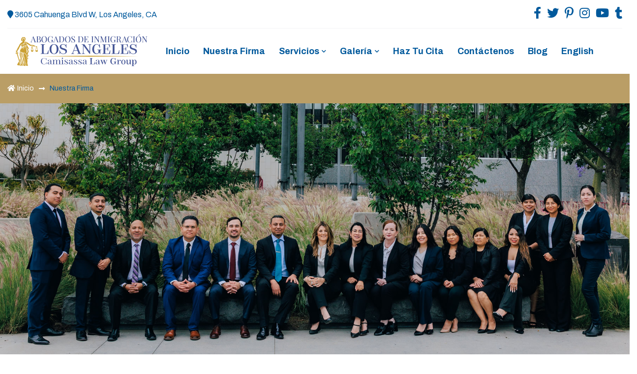

--- FILE ---
content_type: text/html; charset=utf-8
request_url: http://abogadosinmigracionlosangeles.la/NuestraFirma
body_size: 6361
content:

<!DOCTYPE html>
<html lang="en">
<head><meta charset="utf-8" /><meta name="keywords" content="Abogados de Inmigración" /><meta name="description" content="Busca Abogados de Inmigración en Los Angele, CA. Servicios de Inmigración, Representación en Corte, Defensa Deportación, Visa U Consulta Gratis 818-506-0070" /><meta name="author" content="jvmediaweb.com" /><meta name="robots" content="index, follow, all" /><meta name="viewport" content="width=device-width, initial-scale=1, shrink-to-fit=no" /><title>
	Nuestra Firma - Abogadas de Inmigración en Los Angeles, CA
</title><link rel="shortcut icon" href="images/favicon.png" /><link href="https://fonts.googleapis.com/css2?family=Archivo:wght@400;500;600;700&amp;family=Roboto+Slab:wght@300;400;500;600;700;800;900&amp;display=swap" rel="stylesheet" /><link rel="stylesheet" href="/assets/css/font-awesome/all.min.css" /><link rel="stylesheet" href="/assets/css/flaticon/flaticon.css" /><link rel="stylesheet" href="/assets/css/bootstrap/bootstrap.min.css" /><link rel="stylesheet" href="/assets/css/owl-carousel/owl.carousel.min.css" /><link rel="stylesheet" href="/assets/css/swiper/swiper.min.css" /><link rel="stylesheet" href="/assets/css/animate/animate.min.css" /><link rel="stylesheet" href="/assets/css/magnific-popup/magnific-popup.css" /><link rel="stylesheet" href="/assets/css/style.css" />
<meta name="description" content="Consulta Gratis Abogadas de Inmigración en Los Angeles California al 818-506-0070 - Defensa de Deportación, Procesos Consulares, Permisos de Trabajo, Asilo, Visa U, Representación en Corte">
<link rel="canonical" href="https://abogadosinmigracionlosangeles.la/NuestraFirma" />
<meta name="keywords" content="abogados de inmigracion, contra la mujer, vawa, daca, peticiones, reabrir caso, corte inmigración, residencias, visas, victimas, crimenes, visa u, deportación, nacara, ley ajuste cubano, visas prometidos, ciudadanos, estadounidenses, visa turista, asilo, perdones,indultos, i-601, i-601a, ciudadanía,  tps, renovación tps, registración tardia, tps,  abogados, inmigración, ciudadanía, los angeles, california, abogada margarita, abogada mariela"/>
</head>
<body>
    <form method="post" action="./NuestraFirma" id="form1">
<div class="aspNetHidden">
<input type="hidden" name="__VIEWSTATE" id="__VIEWSTATE" value="/wEPDwUKMTY1NDU2MTA1MmRkDAFrU0cJiOOhtcyYu4hXuJyg2zCPSPBqorYae6dHQwA=" />
</div>

<div class="aspNetHidden">

	<input type="hidden" name="__VIEWSTATEGENERATOR" id="__VIEWSTATEGENERATOR" value="BEB88A10" />
</div>
        <header class="header header-sticky default">
            <div class="topbar">
        <div class="container">
          <div class="topbar-inner">
            <div class="row">
              <div class="col-12">
                <div class="d-block d-md-flex align-items-center text-center">
                  <div class="mr-auto d-inline-block">
                       <a href="https://goo.gl/maps/PBWxAAFweHCobKx98" target="_blank" title="Dirección de Nuestra Oficina">
                                          <span class="fa fa-map-marker"></span> 3605 Cahuenga Blvd W, Los Angeles, CA</a>
                  </div>
                  <div class="social d-inline-block">
                    <ul class="list-unstyled">
                    <li><a href="https://www.facebook.com/abogadasinmigracion" title="Facebook" target="_blank" rel="noreferrer"> <i class="fab fa-facebook-f fa-2x"></i> </a></li>
                    <li><a href="https://twitter.com/abogadasla" title="Twitter" target="_blank" rel="noreferrer"> <i class="fab fa-twitter fa-2x"></i> </a></li>
                    <li><a href="https://www.pinterest.es/abogadosdeinmigracionla/abogados-de-inmigracion-en-los-angeles/" title="Pinterest" target="_blank" rel="noreferrer"> <i class="fab fa-pinterest-p fa-2x"></i> </a></li>
                    <li><a href="https://www.instagram.com/abogadosinmigracionlosangeles/" title="Instagram" target="_blank" rel="noreferrer"><i class="fab fa-instagram fa-2x"></i> </a></li>
                    <li><a href="https://www.youtube.com/channel/UCTEvkAOeAuFiYjAVY1VxmZg" title="Youtube" target="_blank" rel="noreferrer"> <i class="fab fa-youtube fa-2x"></i></a></li>
                    <li><a href="https://www.tiktok.com/@abogadosinmigracionla" title="Tiktok" target="_blank" rel="noreferrer"> <i class="fab fa-tumblr fa-2x"></i></a></li>
                    </ul>
                  </div>
                </div>
              </div>
            </div>
          </div>
        </div>
      </div>
          <nav class="navbar navbar-static-top navbar-expand-xl">
              <div class="container position-relative">
                  <button type="button" class="navbar-toggler" data-toggle="collapse" data-target=".navbar-collapse"><i class="fas fa-align-left"></i></button>
                  <a href="/">
                      <img class="img-fluid" src="assets/images/logo.svg" alt="abogado de inmigración">
                  </a>
                  <div class="navbar-collapse collapse justify-content-end justify-content-xl-center">
                      <ul class="nav navbar-nav">
                          <li class="nav-item"><a class="nav-link" href="/" title="Inicio">Inicio</a></li>
                          <li class="nav-item"><a class="nav-link" href="NuestraFirma" title="NuestraFirma">Nuestra Firma</a></li>
                           <li class="dropdown nav-item">
                              <a class="nav-link" href="javascript:void(0)" data-toggle="dropdown">Servicios<i class="fas fa-chevron-down fa-xs"></i></a>
                              <ul class="dropdown-menu" aria-labelledby="navbarDropdown">
                                  <li><a class="dropdown-item" href="ServiciosLegales" title="NuestraFirma"><span>Inmigración</span></a></li>
                                  <li><a class="dropdown-item" href="abogados-familia-los-angeles"><span>Familia</span></a></li>
                              </ul>
                          </li>
                          <li class="dropdown nav-item">
                              <a class="nav-link" href="javascript:void(0)" data-toggle="dropdown">Galería<i class="fas fa-chevron-down fa-xs"></i></a>
                              <ul class="dropdown-menu" aria-labelledby="navbarDropdown">
                                  <li><a class="dropdown-item" href="Fotos-Abogadas-Inmigracion"><span>Fotos Testimonios</span></a></li>
                                  <li><a class="dropdown-item" href="oficina-legal-abogados-inmigracion"><span>Fotos Oficina</span></a></li>
                                  <li><a class="dropdown-item" href="Videos-Inmigracion"><span>Videos</span></a></li>  
                                  <li><a class="dropdown-item" href="Testimonios-casos-inmigracion"><span>Testimonios</span></a></li>  
                                  <li><a class="dropdown-item" href="Videos-Facebook-lives-Inmigracion"><span>Facebook Live</span></a></li>  
                              </ul>
                          </li>
                          <li class="nav-item"><a class="nav-link" href="Contactenos" title="cita" target="_blank">Haz Tu Cita</a></li>
                          <li class="nav-item"><a class="nav-link" href="Contactenos" title="Contáctenos" target="_blank">Contáctenos</a></li>
                          <li class="nav-item"><a class="nav-link" href="blog" title="Blog">Blog</a></li>
                          <li class="nav-item"><a class="nav-link" href="https://immigrationlawyerlosangeles.la" title="English" target="_blank">English</a></li>
                      </ul>
                  </div>
              </div>
          </nav>
      </header>

        
    <div class="inner-header">
          <div class="breadcrumb">
              <div class="container">
                  <div class="row">
                      <div class="col-lg-12">
                          <ol class="breadcrumb-list list-unstyled d-flex">
                              <li class="breadcrumb-item"><a href="/"><i class="fas fa-home mr-1"></i>Inicio</a></li>
                              <li class="breadcrumb-item active"><span>Nuestra Firma</span></li>
                          </ol>
                      </div>
                  </div>
              </div>
          </div>
      </div>
    <section class="slider-02">
          <div id="main-slider" class="swiper-container">
              <div class="swiper-wrapper">
                  <div class="swiper-slide align-items-center d-flex slide-01" style="background-image: url(/assets/images/slider/home-02/abogados-inmigracion-los-angeles-ca.jpg); background-repeat: no-repeat; background-size: cover; background-position: center;">
                      <div class="container">
                          <div class="row justify-content-end">
                        </div>
                      </div>
                  </div>
              </div>
              <div class="swiper-pagination-right-center">
                  <div class="swiper-pagination"></div>
              </div>
          </div>
      </section>
    <section class="space-ptb team-grid">
     <div class="container">
      <div class="row">
           <div class="col-lg-12 text-center text-sm-center px-4">
                      <h2 class="animated mb-0 mb-sm-4 h1" data-swiper-animation="fadeInUp" data-duration="2.0s" data-delay="1.0s"><b>Nuestra Firma</b></h2>
                      <h3 class="animated lead mb-0 mx-0 mx-md-2" data-swiper-animation="fadeInUp" data-duration="2.0s" data-delay="1.5s"><b>Abogados de Inmigración en Los Angeles</b></h3>
                      <p>Nuestra Firma de <b>Abogados de Inmigración en Los Angeles</b> fue fundado por la abogada Mariela Camisassa con el objetivo de ayudar a la comunidad inmigrante a alcanzar estatus legal en Los Estados Unidos.</p>
                      <p>Nuestros abogados tienen la capacidad de proporcionar asesoría legal y representación en el area de la Ley de Inmigración ante la corte de inmigración del Condado de Los Angeles.</p>
                      <p>Como inmigrantes e hijos de inmigrantes entendemos la importancia de mantener las familias unida en este país.</p>
                      <p>Si usted o un ser querido necesita ser representados en la Corte de Inmigración les invitamos a consultar con uno de nuestros abogados para que analicen su caso en partículas busquen una solución su situación migratoria o visite los recursos de nuestro sitio web donde encontrara temas de la ley de inmigración los cuales brindan información general de temas migratorios que pueden ser de su interés. Contáctenos la primera consulta es gratis!</p>
                      <br />
                  </div>
        </div>
      <div class="row">
           <div class="col-lg-2  col-md-0  col-xs-0"></div>
           <div class="col-lg-8 col-md-12  col-xs-12">
              <div class="embed-responsive embed-responsive-16by9">
                          <iframe src="https://www.youtube.com/embed/tEejV15ijuI?rel=0" width="1920" height="1080" title="Quiénes Somos Firma Legal Abogados de Inmigración"></iframe>
                      </div>
           </div>
        </div>
      <div class="row">
          <div class="col-lg-12">
            <h2 class="text-center animated mb-0 mb-sm-4 h2" data-swiper-animation="fadeInUp" data-duration="2.0s" data-delay="1.0s"><b>Abogados de Inmigración</b></h2>
          </div>
          </div>
      <div class="row">
            <div class="col-lg-2"></div>
            <div class="col-lg-4">
                <div class="team team-style-1">
                   <div class="team-img">
                             <img class="img-fluid" src="/assets/images/team/mariela-camisassa-1.jpg"width="575" height="465" alt="Abogados de Inmigración en Los Angeles" title="Abogados de Inmigración en Los - Angeles Mariela Camisassa Abogada de Inmigración">
                      </div>
                   <div class="team-info text-center">
                              <h5 class="team-title"><b>Abogado de Inmigración</b></h5>
                              <span class="team-designation"><b>Abogada Principal Mariela Camisassa</b></span>
                              <a class="btn-link" href="Abogada-Mariela-Camisassa">→ Leer Más</a>
                          </div>
                </div>
            </div>
            <div class="col-lg-4 col-sm-6 mb-4 pb-2">
                <div class="team team-style-1">
                   <div class="team-img">
                      <img class="img-fluid" src="/assets/images/team/abogado-richard-ibarra.jpg" width="575" height="465" alt="Abogados de Inmigración en Los Angeles" title="Abogado de Inmigración Richard Ibarra">
                   </div>
                   <div class="team-info text-center">
                       <h6 class="team-title">Abogado de Inmigración</h6>
                       <span class="team-designation"><b>Richard Ibarra</b></span>
                          <a class="btn-link" href="Richard-Ibarra-Abogado-Inmigracion">→ Leer Más</a>
                   </div>
                  </div>
             </div>
            <div class="col-lg-2 col-sm-0 mb-4 pb-2"></div>
        </div>
      <div class="row">
            <div class="col-lg-2"></div>
            <div class="col-lg-4">
                <div class="team team-style-1">
                   <div class="team-img">
                             <img class="img-fluid" src="/assets/images/team/abogado-inmigracion-camisassa-law-group.jpg"width="575" height="465" alt="Abogado de Inmigración | Camisassa Law Group" title="Abogado de Inmigración | Camisassa Law Group">
                      </div>
                   <div class="team-info text-center">
                              <h6 class="team-title"><b>Abogado de Inmigración</b></h6>
                              <span class="team-designation"><b>José Antonio Almaguer</b></span>
                              
                          </div>
                </div>
            </div>
            <div class="col-lg-4 col-sm-6 mb-4 pb-2">
                <div class="team team-style-1">
                   <div class="team-img">
                      <img class="img-fluid" src="/assets/images/team/abogado-inmigracion-camisassa-law-group-1.jpg" width="575" height="465" alt="Abogada de Inmigración | Camisassa Law Group" title="Abogada de Inmigración | Camisassa Law Group">
                   </div>
                   <div class="team-info text-center">
                       <h6 class="team-title">Legal Associate</h6>
                       <span class="team-designation"><b>Odili Cerecedo</b></span>
                       
                   </div>
                  </div>
             </div>
            <div class="col-lg-2 col-sm-0 mb-4 pb-2"></div>
        </div>
     </div>
     </section>
     <hr>
    <section>
       <div class="row">
       <div class="col-lg-12">
        <h2 class="text-center animated mb-0 mb-sm-4 h4" data-swiper-animation="fadeInUp" data-duration="2.0s" data-delay="1.0s"><b>Nuestro Equipo Legal</b></h2>
      </div>
    </div>
    </section>
    <section>
      <div class="row">
      <div class="col-lg-4">
                      <div class="team team-style-1 text-center">
                          <div class="team-img">
                              <img class="img-fluid" src="/assets/images/team/diana-rodriguez-1.jpg" width="575" height="465">
                          </div>
                          <div class="team-info">
                              <h6 class="team-title">Gerente de Oficina</h6>
                              <span class="team-designation">Diana Rodriguez</span>
                              <a class="btn-link" href="Diana-Rodriguez-Manager-Oficina">→ Leer Más</a>
                          </div>
                      </div>
                  </div>
      <div class="col-lg-4">
                      <div class="team team-style-1 text-center">
                          <div class="team-img">
                              <img class="img-fluid" src="/assets/images/team/luz-reyna-1.jpg" width="575" height="465">
                          </div>
                          <div class="team-info">
                              <h6 class="team-title">Asistente Gerente de Oficina</h6>
                              <span class="team-designation">Luz Reyna</span>
                              <a class="btn-link" href="Luz-Reyna-Aguilar-Office-Manager-Assistance">→ Leer Más</a>
                          </div>
                      </div>
                  </div>
      <div class="col-lg-4">
                      <div class="team team-style-1 text-center">
                          <div class="team-img">
                              <img class="img-fluid" src="/assets/images/team/colaborador-1.jpg" width="575" height="465">
                          </div>
                          <div class="team-info">
                              <h6 class="team-title">Administrador de Casos</h6>
                              <span class="team-designation">Randy Rangel</span>
                              
                          </div>
                      </div>
                  </div>
      <div class="col-lg-4">
                          <div class="team team-style-1 text-center">
                              <div class="team-img">
                                  <img class="img-fluid" src="/assets/images/team/colaborador-4.jpg" width="575" height="465" alt="Equipo Legal" title="Equipo Legal Abogados de Inmigración">
                              </div>
                              <div class="team-info">
                                  <h6 class="team-title">Administrador de Casos</h6>
                                  <span class="team-designation">Justin Reta</span>
                                  
                              </div>
                          </div>
                      </div>
      <div class="col-lg-4">
                      <div class="team team-style-1 text-center">
                          <div class="team-img">
                              <img class="img-fluid" src="/assets/images/team/colaborador-3.jpg" width="575" height="465" alt="Paralegal de la firma Legal Abogados de Inmigración" title="Paralegal de la firma Legal Abogados de Inmigración">
                          </div>
                          <div class="team-info">
                              <h6 class="team-title">Asistente Legal</h6>
                              <span class="team-designation">Nestor Sandoval</span>
                              
                          </div>
                      </div>
                  </div>
      <div class="col-lg-4">
                          <div class="team team-style-1 text-center">
                              <div class="team-img">
                                  <img class="img-fluid" src="/assets/images/team/colaborador-5.jpg" width="575" height="465" alt="Equipo Legal" title="Equipo Legal">
                              </div>
                              <div class="team-info">
                                  <h6 class="team-title">Asistente Legal</h6>
                                  <span class="team-designation">Rebeca Herrera</span>
                                  
                              </div>
                          </div>
                      </div>
      <div class="col-lg-4">
                          <div class="team team-style-1 text-center">
                              <div class="team-img">
                                  <img class="img-fluid" src="/assets/images/team/colaborador-camisassa-law-group.jpg" width="575" height="465" alt="Equipo Legal Camisassa Law Group" title="Equipo Legal Camisassa Law Groupl">
                              </div>
                              <div class="team-info">
                                  <h6 class="team-title">Paralegal</h6>
                                  <span class="team-designation">Diana Leyva</span>
                                  
                              </div>
                          </div>
                      </div>
      <div class="col-lg-4">
                          <div class="team team-style-1 text-center">
                              <div class="team-img">
                                  <img class="img-fluid" src="/assets/images/team/colaborador-camisassa-law-group-1.jpg" width="575" height="465" alt="Equipo Legal Camisassa Law Group" title="Equipo Legal Camisassa Law Groupl">
                              </div>
                              <div class="team-info">
                                  <h6 class="team-title">Paralegal</h6>
                                  <span class="team-designation">Samantha Sanchez</span>
                                  
                              </div>
                          </div>
                      </div>
      <div class="col-lg-4">
                          <div class="team team-style-1 text-center">
                              <div class="team-img">
                                  <img class="img-fluid" src="/assets/images/team/colaborador-camisassa-law-group-2.jpg" width="575" height="465" alt="Equipo Legal Camisassa Law Group" title="Equipo Legal Camisassa Law Groupl">
                              </div>
                              <div class="team-info">
                                  <h6 class="team-title">Paralegal</h6>
                                  <span class="team-designation">Fernanda Ordóño</span>
                                  
                              </div>
                          </div>
                      </div>
          <div class="col-lg-4">
                          <div class="team team-style-1 text-center">
                              <div class="team-img">
                                  <img class="img-fluid" src="/assets/images/team/colaborador-camisassa-law-group-3.jpg" width="575" height="465" alt="Equipo Legal Camisassa Law Group" title="Equipo Legal Camisassa Law Groupl">
                              </div>
                              <div class="team-info">
                                  <h6 class="team-title">Paralegal Assistant</h6>
                                  <span class="team-designation">Edwin Pérez</span>
                                  
                              </div>
                          </div>
                      </div>
          <div class="col-lg-4">
                          <div class="team team-style-1 text-center">
                              <div class="team-img">
                                  <img class="img-fluid" src="/assets/images/team/colaborador-camisassa-law-group-4.jpg" width="575" height="465" alt="Equipo Legal Camisassa Law Group" title="Equipo Legal Camisassa Law Groupl">
                              </div>
                              <div class="team-info">
                                  <h6 class="team-title">Receptionist’s Assistant</h6>
                                  <span class="team-designation">Alejandra Cardenas</span>
                                  
                              </div>
                          </div>
                      </div>
          
                              </div>
                          </div>
                      </div>--%>
      
     </div>
      <div class="row pull"> 
                    <div class="col-lg-6">
                         <div class="team team-style-1">
                              <div class="team-img  text-center">
                                  <img class="img-fluid" src="/assets/images/team/abogados-de-inmigracion-1.jpg" width="700" height="380" alt="Abogados de Inmigración en Los Angeles" title="Abogados de Inmigración en Los Angeles">
                              </div>
                          </div> 
                      </div>
                      <div class="col-lg-6">
                          <div class="team team-style-1 text-center">
                              <div class="team-img">
                                  <img class="img-fluid" src="/assets/images/team/staff-1-2.jpg" width="700" height="380" alt="1 staff de la firma legal Abogadas de Inmigración" title="1 staff de la firma legal Abogadas de Inmigración | Manduley & Camisassa">
                              </div>
                          </div>
                      </div>
                  </div>
     <br /><br />
    </section>

 

      
      <footer class="space-pt footer footer-02 bg-dark">
          <div class="container">
              <div class="row">
                  <div class="col-lg-3 col-sm-6 mb-4 mb-lg-0">
                      <div class="footer-logo mb-4">
                          <img class="img-fluid" src="assets/images/logo-w.svg" alt="Logo Firma Legal Abogados de Inmigraión en Los Angeles">
                      </div>
                      <p class="mb-4 text-white">CONSULTA GRATIS! <br /> Llámenos hoy para agendar una cita con nuestras abogados de inmigración.</p>
                      <div class="footer-email">
                          <h6 class="text-white mb-3 mb-md-0">Oficina</h6>
                          <p class="text-white">3605 Cahuenga Blvd W, Los Angeles, CA 90068</p>
                          <p class="mb-1"><a href="tel:818-506-0070" class="text-white">(818) 506-0070</a></p>
                          <p class="text-white mb-0"><a href="/cdn-cgi/l/email-protection#ef86818980af8e8d80888e8b809c86818286889d8e8c86808183809c8e81888a838a9cc1838e" class="text-white"><span class="__cf_email__" data-cfemail="d4bdbab2bb94b5b6bbb3b5b0bba7bdbab9bdb3a6b5b7bdbbbab8bba7b5bab3b1b8b1a7fab8b5">[email&#160;protected]</span></a></p>
                      </div>
                  </div>
                  <div class="col-lg-3 col-sm-6 mb-4 mb-lg-0">
                      <div class="footer-link">
                          <h6 class="text-white mb-3 mb-md-4">Servicios</h6>
                          <ul class="list-unstyled">
                              <li><a href="https://egov.uscis.gov/casestatus/landing.do" class="text-white" target="_blank" rel="nofollow" title="Enlaces para ver estatus de su caso en USCIS  "><i class="btn-icon fas fa-long-arrow-alt-right mr-2"></i>Revisa tu Caso de Inmigración</a></li>
                              <li><a href="https://travel.state.gov/content/travel/en/legal/visa-law0/visa-bulletin.html" class="text-white" target="_blank" rel="nofollow" title="Enlace de boletina de visa"><i class="btn-icon fas fa-long-arrow-alt-right mr-2"></i>Boletín de Visas</a></li>
                              <li><a href="https://my.uscis.gov/findadoctor" class="text-white" target="_blank" rel="nofollow" title="Enlace para encontrar medicos autorizado por USCIS "><i class="btn-icon fas fa-long-arrow-alt-right mr-2"></i>Encontrar un Médico Autorizado</a></li>
                              <li><a href="http://www.lacourt.org" class="text-white" target="_blank" rel="nofollow" title=" "><i class="btn-icon fas fa-long-arrow-alt-right mr-2"></i>Tribunal Superior Los Angeles</a></li>
                              <li><a href="https://www.archives.gov/espanol/constitucion" class="text-white" target="_blank" rel="nofollow" title=" "><i class="btn-icon fas fa-long-arrow-alt-right mr-2"></i>Constitución de los USA</a></li>
                              <li><a href="Detenidos-en-los-angeles-california" class="text-white" target="_blank" rel="nofollow" title=" "><i class="btn-icon fas fa-long-arrow-alt-right mr-2"></i>Localizador de Detenidos</a></li>
                              <li><a href="https://www.uscis.gov" class="text-white" target="_blank" title=" "><i class="btn-icon fas fa-long-arrow-alt-right mr-2"></i>USCIS</a></li>
                              <li><a href="Abogados-Defensa-Deportacion-Los-Angeles" class="text-white" target="_blank" title=" "><i class="btn-icon fas fa-long-arrow-alt-right mr-2"></i>Defensa de Deportación</a></li>
                          </ul>
                      </div>
                  </div>
                  <div class="col-lg-6 col-sm-6">
                      <div class="footer-subscribe">
                          <h6 class="text-white mb-3 mb-md-4">Para Usted!</h6>
                          <p class="mb-3 text-white">Por décadas hemos servido a la comunidad inmigrante que buscan los servicios de un abogado de inmigración profesional y sobre todo honesto, que les ofrezca una asesoría legal y real de su caso para defenderse ante un proceso de deportación, así como también ser representado con diligencia y dignidad ante la corte de inmigración o desee hacer un cambio de estatus a través de una petición familiar o por el empleo, en fin cualquiera que sea su necesidad, usted pueda sentirse tranquilo y seguro que su caso se llevara con toda la seriedad y profesionalismo que se requiere ya que para nosotros cada caso de inmigración es una familia que necesita ser tratada con seriedad y responsabilidad.</p>
                      </div>
                  </div>
              </div>
          </div>
          <div class="container">
              <div class="row">
                  <div class="col-md-12">
                      <div class="border-bottom opacity-2 space-pt"></div>
                  </div>
              </div>
          </div>
          <div class="footer-bottom">
              <div class="container">
                  <div class="row">
                      <div class="col-md-6">
                        ©2025 Abogados de Inmigración en Los Angeles | Mariela Camisassa 
                      </div>
                      <div class="col-md-6  mt-2 mt-md-0 copyright text-md-right">
                      <ul class="list-unstyled social-icon">
                          <li><a href="https://www.facebook.com/abogadasinmigracion" target="_blank"><i class="fab fa-facebook-f"></i></a></li>
                          <li><a href="https://twitter.com/abogadasla"  target="_blank"><i class="fab fa-twitter"></i></a></li>
                          <li><a href="https://www.youtube.com/channel/UCTEvkAOeAuFiYjAVY1VxmZg"  target="_blank"><i class="fab fa-youtube"></i></a></li>
                          <li><a href="https://www.instagram.com/abogadosinmigracionlosangeles/"  target="_blank"><i class="fab fa-instagram"></i></a></li>
                          <li><a href="https://www.tiktok.com/@abogadosinmigracionla"  target="_blank"><i class="fab fa-tumblr"></i></a></li>
                          <li><a href="https://www.pinterest.es/abogadosdeinmigracionla/abogados-de-inmigracion-en-los-angeles/"  target="_blank"><i class="fab fa-pinterest"></i></a></li>
                      </ul>
                      </div>
                  </div>
              </div>
          </div>
      </footer>         
   
     <div id="back-to-top" class="back-to-top">
          <a href="#"><i class="fas fa-long-arrow-alt-up"></i> </a>
      </div>
            <div class='btn-llamada'></div>
    <div class='btn-llama'>
        <div>
            <a href='tel:818-506-0070' title='consultas gratis'>
                <div class='quick-alo-ph-circle active'></div>
                <div class='quick-alo-ph-circle-fill active'></div>
                <div class='quick-alo-phone-img-circle shake'></div>
            </a>
        </div>
    </div>

      <script data-cfasync="false" src="/cdn-cgi/scripts/5c5dd728/cloudflare-static/email-decode.min.js"></script><script src="/assets/js/jquery-3.5.1.min.js"></script>
      <script src="/assets/js/popper/popper.min.js"></script>
      <script src="/assets/js/bootstrap/bootstrap.min.js"></script>
      <script src="/assets/js/jquery.appear.js"></script>
      <script src="/assets/js/counter/jquery.countTo.js"></script>
      <script src="/assets/js/owl-carousel/owl.carousel.min.js"></script>
      <script src="/assets/js/swiper/swiper.min.js"></script>
      <script src="/assets/js/swiperanimation/SwiperAnimation.min.js"></script>
      <script src="/assets/js/magnific-popup/jquery.magnific-popup.min.js"></script>
      <script src="/assets/js/shuffle/shuffle.min.js"></script>
      <script src="/assets/js/easy-pie-chart/easy-pie-chart.js"></script>
      <script src="/assets/js/apexcharts/apexcharts.min.js"></script>
      <script src="/assets/js/apexcharts/charts.js"></script>
      <script src="/assets/js/custom.js"></script>
    </form>
<script defer src="https://static.cloudflareinsights.com/beacon.min.js/vcd15cbe7772f49c399c6a5babf22c1241717689176015" integrity="sha512-ZpsOmlRQV6y907TI0dKBHq9Md29nnaEIPlkf84rnaERnq6zvWvPUqr2ft8M1aS28oN72PdrCzSjY4U6VaAw1EQ==" data-cf-beacon='{"version":"2024.11.0","token":"d648947dd3f24f4a96f7e114fe8cbfec","r":1,"server_timing":{"name":{"cfCacheStatus":true,"cfEdge":true,"cfExtPri":true,"cfL4":true,"cfOrigin":true,"cfSpeedBrain":true},"location_startswith":null}}' crossorigin="anonymous"></script>
</body>
</html>

--- FILE ---
content_type: text/css
request_url: http://abogadosinmigracionlosangeles.la/assets/css/style.css
body_size: 133522
content:
body {
    font-family: "Archivo", sans-serif;
    font-weight: 400;
    font-style: normal;
    font-size: 20px;
    line-height: 24px;
    color: #444444;
    overflow-x: hidden;
}

a {
  outline: medium none !important;
  color: #BA9E66;
  -webkit-transition: all 0.3s ease-in-out;
  transition: all 0.3s ease-in-out; }
  a:focus {
    color: #00599C;
    text-decoration: none !important; }
  a:hover {
    color: #00599C;
    text-decoration: none !important; }

input {
  outline: medium none !important;
  color: #BA9E66; }

.h1, h1,
.h2, h2,
.h3, h3,
.h4, h4,
.h5, h5,
.h6, h6 {
  font-family: "Roboto Slab", sans-serif;
  font-weight: 800;
  color: #00599C;
  margin-top: 0px; }
  .h1 a, h1 a,
  .h2 a, h2 a,
  .h3 a, h3 a,
  .h4 a, h4 a,
  .h5 a, h5 a,
  .h6 a, h6 a {
    color: inherit; }

label {
  font-weight: normal; }

.h1,
h1 {
  font-size: 60px;
  line-height: 62px; }

.h2,
h2 {
  font-size: 42px;
  line-height: 52px; }

.h3,
h3 {
  font-size: 36px;
  line-height: 46px; }

.h4,
h4 {
  font-size: 28px;
  line-height: 38px; }

.h5,
h5 {
  font-size: 24px;
  line-height: 34px; }

.h6,
h6 {
  font-size: 18px;
  line-height: 28px; }

.topgmb {
     font-size:16px;
     font-weight: normal; 
     
}
p {
  line-height: 35px; }

.lead {
  font-size: 16px; }

small,
.small {
  font-size: 14px;
  line-height: 16px; }

*::-moz-selection {
  background: #BA9E66;
  color: #ffffff;
  text-shadow: none; }

::-moz-selection {
  background: #BA9E66;
  color: #ffffff;
  text-shadow: none; }

::selection {
  background: #BA9E66;
  color: #ffffff;
  text-shadow: none; }

/* Flaticon */
[class^="flaticon-"]:before,
[class*=" flaticon-"]:before,
[class^="flaticon-"]:after,
[class*=" flaticon-"]:after {
  margin-left: 0;
  font-size: inherit; }

/* Inner header */
.inner-header .breadcrumb-title {
  padding: 40px 0;
  font-size: 44px;
  line-height: 50px; }
  .inner-header .breadcrumb-title h1 {
    margin-bottom: 0; }

.inner-header .breadcrumb {
  background: #BA9E66;
  margin-bottom: 0;
  padding: 18px 0;
  border-radius: 0; }
  .inner-header .breadcrumb .breadcrumb-item {
    font-size: 14px;
    font-weight: normal;
    padding-left: 0;
    padding-right: 10px; }
    .inner-header .breadcrumb .breadcrumb-item a {
      color: #ffffff;
      font-weight: normal; }
      .inner-header .breadcrumb .breadcrumb-item a:hover {
        color: #00599C; }
  .inner-header .breadcrumb .breadcrumb-item.active {
    color: #00599C;
    font-weight: normal; }
  .inner-header .breadcrumb .breadcrumb-item + .breadcrumb-item:before {
    content: "\f30b";
    font-family: "Font Awesome 5 free";
    padding-right: 10px;
    font-weight: 600;
    color: #ffffff; }
  .inner-header .breadcrumb .breadcrumb-list {
    margin-bottom: 0;
    -ms-flex-wrap: wrap;
        flex-wrap: wrap; }

/*****************************
  Responsive
*****************************/
@media (max-width: 991px) {
  .h1,
  h1 {
    font-size: 42px;
    line-height: 52px; }
  .h2,
  h2 {
    font-size: 34px;
    line-height: 44px; }
  .h3,
  h3 {
    font-size: 32px;
    line-height: 42px; }
  .h4,
  h4 {
    font-size: 24px;
    line-height: 34px; }
  .h5,
  h5 {
    font-size: 22px;
    line-height: 32px; } }

@media (max-width: 767px) {
  .h1,
  h1 {
    font-size: 32px;
    line-height: 42px; }
  .h2,
  h2 {
    font-size: 28px;
    line-height: 38px; }
  .h3,
  h3 {
    font-size: 26px;
    line-height: 36px; }
  .h4,
  h4 {
    font-size: 22px;
    line-height: 32px; }
  .h5,
  h5 {
    font-size: 20px;
    line-height: 30px; }
  .h6,
  h6 {
    font-size: 16px;
    line-height: 26px; }
  .inner-header .breadcrumb-title {
    padding: 60px 0; } }

@media (max-width: 575px) {
  .h1,
  h1 {
    font-size: 30px;
    line-height: 40px; }
  .h2,
  h2 {
    font-size: 26px;
    line-height: 36px; }
  .h3,
  h3 {
    font-size: 24px;
    line-height: 34px; }
  /* Inner header */
  .inner-header .breadcrumb-title {
    font-size: 24px; } }

/*****************************
  Helper Classes
*****************************/
/* Color */
.text-primary {
  color: #BA9E66 !important; }

.text-white {
  color: #ffffff; }

.text-dark {
  color: #00599C !important; }

.text-light {
  color: #6f7380 !important; }

.text-light-gray {
  color: #cccccc !important; }

.text-muted {
  color: #999999 !important; }

.text-body {
    color: #BA9E66 !important;
}

/* Background */
.bg-primary {
    background-color: #BA9E66 !important;
}

.bg-dark {
    background-color: #272727 !important;
}
.bg-oro {
    background-color: #BA9E66 !important;
}

.bg-gray {
  background-color: rgba(0, 89, 156, 0.60) !important; }

/* Border */
.border-primary {
  border-color: #BA9E66 !important; }

.border-dark {
  border-color: #00599C !important; }

.border-gray {
  border-color: #707173 !important; }

/* Page section padding */
.space-ptb {
  padding: 80px 0; }

.space-pt {
  padding-top: 80px; }

.space-pb {
  padding-bottom: 80px; }

.space-sm-ptb {
  padding: 70px 0; }

.space-sm-pt {
  padding-top: 70px; }

.space-sm-pb {
  padding-bottom: 70px; }

.h-100vh {
  height: 100vh !important; }

/* box shadow */
.shadow {
  -webkit-box-shadow: 0px 0px 20px rgba(0, 0, 0, 0.10) !important;
          box-shadow: 0px 0px 20px rgba(0, 0, 0, 0.10) !important; }

/* Img Holder */
.bg-holder {
  background-size: cover;
  background-position: center center;
  background-repeat: no-repeat;
  width: 100%; }

/* Background overlay */
.bg-overlay-black-10 {
  position: relative;
  z-index: 1; }
  .bg-overlay-black-10:before {
    background: rgba(33, 44, 107, 0.1);
    content: "";
    height: 100%;
    left: 0;
    position: absolute;
    top: 0;
    width: 100%;
    z-index: 0; }

.bg-overlay-black-20 {
  position: relative;
  z-index: 1; }
  .bg-overlay-black-20:before {
    background: rgba(33, 44, 107, 0.2);
    content: "";
    height: 100%;
    left: 0;
    position: absolute;
    top: 0;
    width: 100%;
    z-index: 0; }

.bg-overlay-black-30 {
  position: relative;
  z-index: 1; }
  .bg-overlay-black-30:before {
    background: rgba(33, 44, 107, 0.3);
    content: "";
    height: 100%;
    left: 0;
    position: absolute;
    top: 0;
    width: 100%;
    z-index: 0; }

.bg-overlay-black-40 {
  position: relative;
  z-index: 1; }
  .bg-overlay-black-40:before {
    background: rgba(33, 44, 107, 0.4);
    content: "";
    height: 100%;
    left: 0;
    position: absolute;
    top: 0;
    width: 100%;
    z-index: 0; }

.bg-overlay-black-50 {
  position: relative;
  z-index: 1; }
  .bg-overlay-black-50:before {
    background: rgba(33, 44, 107, 0.5);
    content: "";
    height: 100%;
    left: 0;
    position: absolute;
    top: 0;
    width: 100%;
    z-index: 0; }

.bg-overlay-black-60 {
  position: relative;
  z-index: 1; }
  .bg-overlay-black-60:before {
    background: rgba(33, 44, 107, 0.6);
    content: "";
    height: 100%;
    left: 0;
    position: absolute;
    top: 0;
    width: 100%;
    z-index: 0; }

.bg-overlay-black-70 {
  position: relative;
  z-index: 1; }
  .bg-overlay-black-70:before {
    background: rgba(33, 44, 107, 0.7);
    content: "";
    height: 100%;
    left: 0;
    position: absolute;
    top: 0;
    width: 100%;
    z-index: 0; }

.bg-overlay-black-80 {
  position: relative;
  z-index: 1; }
  .bg-overlay-black-80:before {
    background: rgba(33, 44, 107, 0.8);
    content: "";
    height: 100%;
    left: 0;
    position: absolute;
    top: 0;
    width: 100%;
    z-index: 0; }

.bg-overlay-black-90 {
  position: relative;
  z-index: 1; }
  .bg-overlay-black-90:before {
    background: rgba(33, 44, 107, 0.9);
    content: "";
    height: 100%;
    left: 0;
    position: absolute;
    top: 0;
    width: 100%;
    z-index: 0; }

.bg-overlay-white-10 {
  position: relative;
  z-index: 1; }
  .bg-overlay-white-10:before {
    background: rgba(255, 255, 255, 0.1);
    content: "";
    height: 100%;
    left: 0;
    position: absolute;
    top: 0;
    width: 100%;
    z-index: 0; }

.bg-overlay-white-20 {
  position: relative;
  z-index: 1; }
  .bg-overlay-white-20:before {
    background: rgba(255, 255, 255, 0.2);
    content: "";
    height: 100%;
    left: 0;
    position: absolute;
    top: 0;
    width: 100%;
    z-index: 0; }

.bg-overlay-white-30 {
  position: relative;
  z-index: 1; }
  .bg-overlay-white-30:before {
    background: rgba(255, 255, 255, 0.3);
    content: "";
    height: 100%;
    left: 0;
    position: absolute;
    top: 0;
    width: 100%;
    z-index: 0; }

.bg-overlay-white-40 {
  position: relative;
  z-index: 1; }
  .bg-overlay-white-40:before {
    background: rgba(255, 255, 255, 0.4);
    content: "";
    height: 100%;
    left: 0;
    position: absolute;
    top: 0;
    width: 100%;
    z-index: 0; }

.bg-overlay-white-50 {
  position: relative;
  z-index: 1; }
  .bg-overlay-white-50:before {
    background: rgba(255, 255, 255, 0.5);
    content: "";
    height: 100%;
    left: 0;
    position: absolute;
    top: 0;
    width: 100%;
    z-index: 0; }

.bg-overlay-white-60 {
  position: relative;
  z-index: 1; }
  .bg-overlay-white-60:before {
    background: rgba(255, 255, 255, 0.6);
    content: "";
    height: 100%;
    left: 0;
    position: absolute;
    top: 0;
    width: 100%;
    z-index: 0; }

.bg-overlay-white-70 {
  position: relative;
  z-index: 1; }
  .bg-overlay-white-70:before {
    background: rgba(255, 255, 255, 0.7);
    content: "";
    height: 100%;
    left: 0;
    position: absolute;
    top: 0;
    width: 100%;
    z-index: 0; }

.bg-overlay-white-80 {
  position: relative;
  z-index: 1; }
  .bg-overlay-white-80:before {
    background: rgba(255, 255, 255, 0.8);
    content: "";
    height: 100%;
    left: 0;
    position: absolute;
    top: 0;
    width: 100%;
    z-index: 0; }

.bg-overlay-white-90 {
  position: relative;
  z-index: 1; }
  .bg-overlay-white-90:before {
    background: rgba(255, 255, 255, 0.9);
    content: "";
    height: 100%;
    left: 0;
    position: absolute;
    top: 0;
    width: 100%;
    z-index: 0; }

.bg-overlay-theme-10 {
  position: relative;
  z-index: 1; }
  .bg-overlay-theme-10:before {
    background: rgba(248, 90, 20, 0.1);
    content: "";
    height: 100%;
    left: 0;
    position: absolute;
    top: 0;
    width: 100%;
    z-index: 0; }

.bg-overlay-theme-20 {
  position: relative;
  z-index: 1; }
  .bg-overlay-theme-20:before {
    background: rgba(248, 90, 20, 0.2);
    content: "";
    height: 100%;
    left: 0;
    position: absolute;
    top: 0;
    width: 100%;
    z-index: 0; }

.bg-overlay-theme-30 {
  position: relative;
  z-index: 1; }
  .bg-overlay-theme-30:before {
    background: rgba(248, 90, 20, 0.3);
    content: "";
    height: 100%;
    left: 0;
    position: absolute;
    top: 0;
    width: 100%;
    z-index: 0; }

.bg-overlay-theme-40 {
  position: relative;
  z-index: 1; }
  .bg-overlay-theme-40:before {
    background: rgba(248, 90, 20, 0.4);
    content: "";
    height: 100%;
    left: 0;
    position: absolute;
    top: 0;
    width: 100%;
    z-index: 0; }

.bg-overlay-theme-50 {
  position: relative;
  z-index: 1; }
  .bg-overlay-theme-50:before {
    background: rgba(248, 90, 20, 0.5);
    content: "";
    height: 100%;
    left: 0;
    position: absolute;
    top: 0;
    width: 100%;
    z-index: 0; }

.bg-overlay-theme-60 {
  position: relative;
  z-index: 1; }
  .bg-overlay-theme-60:before {
    background: rgba(248, 90, 20, 0.6);
    content: "";
    height: 100%;
    left: 0;
    position: absolute;
    top: 0;
    width: 100%;
    z-index: 0; }

.bg-overlay-theme-70 {
  position: relative;
  z-index: 1; }
  .bg-overlay-theme-70:before {
    background: rgba(248, 90, 20, 0.7);
    content: "";
    height: 100%;
    left: 0;
    position: absolute;
    top: 0;
    width: 100%;
    z-index: 0; }

.bg-overlay-theme-80 {
  position: relative;
  z-index: 1; }
  .bg-overlay-theme-80:before {
    background: rgba(248, 90, 20, 0.8);
    content: "";
    height: 100%;
    left: 0;
    position: absolute;
    top: 0;
    width: 100%;
    z-index: 0; }

.bg-overlay-theme-90 {
  position: relative;
  z-index: 1; }
  .bg-overlay-theme-90:before {
    background: rgba(248, 90, 20, 0.9);
    content: "";
    height: 100%;
    left: 0;
    position: absolute;
    top: 0;
    width: 100%;
    z-index: 0; }

/* Overlay light */
.bg-overlay-light-10 {
  position: relative;
  z-index: 1; }
  .bg-overlay-light-10:before {
    background: rgba(248, 249, 250, 0.1);
    content: "";
    height: 100%;
    left: 0;
    position: absolute;
    top: 0;
    width: 100%;
    z-index: 0; }

.bg-overlay-light-20 {
  position: relative;
  z-index: 1; }
  .bg-overlay-light-20:before {
    background: rgba(248, 249, 250, 0.2);
    content: "";
    height: 100%;
    left: 0;
    position: absolute;
    top: 0;
    width: 100%;
    z-index: 0; }

.bg-overlay-light-30 {
  position: relative;
  z-index: 1; }
  .bg-overlay-light-30:before {
    background: rgba(248, 249, 250, 0.3);
    content: "";
    height: 100%;
    left: 0;
    position: absolute;
    top: 0;
    width: 100%;
    z-index: 0; }

.bg-overlay-light-40 {
  position: relative;
  z-index: 1; }
  .bg-overlay-light-40:before {
    background: rgba(248, 249, 250, 0.4);
    content: "";
    height: 100%;
    left: 0;
    position: absolute;
    top: 0;
    width: 100%;
    z-index: 0; }

.bg-overlay-light-50 {
  position: relative;
  z-index: 1; }
  .bg-overlay-light-50:before {
    background: rgba(248, 249, 250, 0.5);
    content: "";
    height: 100%;
    left: 0;
    position: absolute;
    top: 0;
    width: 100%;
    z-index: 0; }

.bg-overlay-light-60 {
  position: relative;
  z-index: 1; }
  .bg-overlay-light-60:before {
    background: rgba(248, 249, 250, 0.6);
    content: "";
    height: 100%;
    left: 0;
    position: absolute;
    top: 0;
    width: 100%;
    z-index: 0; }

.bg-overlay-light-70 {
  position: relative;
  z-index: 1; }
  .bg-overlay-light-70:before {
    background: rgba(248, 249, 250, 0.7);
    content: "";
    height: 100%;
    left: 0;
    position: absolute;
    top: 0;
    width: 100%;
    z-index: 0; }

.bg-overlay-light-80 {
  position: relative;
  z-index: 1; }
  .bg-overlay-light-80:before {
    background: rgba(248, 249, 250, 0.8);
    content: "";
    height: 100%;
    left: 0;
    position: absolute;
    top: 0;
    width: 100%;
    z-index: 0; }

.bg-overlay-light-90 {
  position: relative;
  z-index: 1; }
  .bg-overlay-light-90:before {
    background: rgba(248, 249, 250, 0.9);
    content: "";
    height: 100%;
    left: 0;
    position: absolute;
    top: 0;
    width: 100%;
    z-index: 0; }

/* Avatar */
.avatar {
  min-width: 50px;
  width: 50px;
  display: inline-block; }

.avatar.avatar-sm {
  min-width: 20px;
  width: 20px; }

.avatar.avatar-md {
  min-width: 80px;
  width: 80px; }

.avatar.avatar-lg {
  min-width: 90px;
  width: 90px; }

/* Border width */
.border {
  border-color: #e8e8e8; }

.border-1 {
  border-width: 1px !important; }

.border-2 {
  border-width: 2px !important; }

.border-3 {
  border-width: 3px !important; }

.border-4 {
  border-width: 4px !important; }

.border-5 {
  border-width: 5px !important; }

/* Z index */
.z-index-1 {
  z-index: 1; }

.z-index-9 {
  z-index: 9; }

.z-index-99 {
  z-index: 99; }

.z-index-999 {
  z-index: 999; }

/* Opacity */
.opacity-1 {
  opacity: 0.1; }

.opacity-2 {
  opacity: 0.2; }

.opacity-3 {
  opacity: 0.3; }

.opacity-4 {
  opacity: 0.4; }

.opacity-5 {
  opacity: 0.5; }

.opacity-6 {
  opacity: 0.6; }

.opacity-7 {
  opacity: 0.7; }

.opacity-8 {
  opacity: 0.8; }

.opacity-9 {
  opacity: 0.9; }

/*****************************
  Responsive
*****************************/
@media (max-width: 1199px) {
  /* Page Section Padding */
  .space-ptb {
    padding: 70px 0; }
  .space-pt {
    padding-top: 70px; }
  .space-pb {
    padding-bottom: 70px; } }

@media (max-width: 991px) {
  /* Page Section Padding */
  .space-ptb {
    padding: 60px 0; }
  .space-pt {
    padding-top: 60px; }
  .space-pb {
    padding-bottom: 60px; }
  /* Half Overlay */
  .half-overlay:before {
    content: none; }
  /* Border */
  .border-lg-none {
    border: none !important; } }

@media (max-width: 767px) {
  /* Page Section Padding */
  .space-ptb {
    padding: 50px 0; }
  .space-pt {
    padding-top: 50px; }
  .space-pb {
    padding-bottom: 50px; }
  .container {
    max-width: 100%; }
  /* Border */
  .border-md-none {
    border: none !important; } }

@media (max-width: 575px) {
  /* Page Section Padding */
  .space-ptb {
    padding: 20px 0; }
  .space-pt {
    padding-top: 10px; }
  .space-pb {
    padding-bottom: 20px; }
  /* Border */
  .border-sm-none {
    border: none !important; } }

/*****************************
  Button
*****************************/
button {
  outline: medium none !important;
  color: #BA9E66; }

.btn {
  overflow: hidden;
  -webkit-transition: background-color 0.3s;
  transition: background-color 0.3s; }

.btn::before {
  content: '';
  position: absolute;
  left: -50%;
  width: 200%;
  height: 200%;
  top: -50%;
  -webkit-transform: translate3d(0, -120%, 0) rotate3d(0, 0, 1, -10deg);
          transform: translate3d(0, -120%, 0) rotate3d(0, 0, 1, -10deg); }

.btn > span {
  display: block; }

.btn .btn-icon {
  font-size: 20px;
  position: absolute;
  top: 0;
  width: 100%;
  left: 0;
  color: #fff;
  -webkit-transform: translate3d(0, -100%, 0);
          transform: translate3d(0, -100%, 0);
  -webkit-transition: all 0.3s ease-in-out;
  transition: all 0.3s ease-in-out; }

.btn > span,
.btn .btn-icon {
  -webkit-transition: -webkit-transform 0.3s;
  transition: -webkit-transform 0.3s;
  transition: transform 0.3s;
  transition: transform 0.3s, -webkit-transform 0.3s;
  -webkit-transition-timing-function: cubic-bezier(0.75, 0, 0.125, 1);
          transition-timing-function: cubic-bezier(0.75, 0, 0.125, 1);
  -webkit-transition: all 0.3s ease-in-out;
  transition: all 0.3s ease-in-out; }

.btn:hover::before {
  -webkit-animation: consult-btn 0.3s forwards ease-in-out;
          animation: consult-btn 0.3s forwards ease-in-out; }

.btn:hover {
  -webkit-transition: background-color 0s 0.3s;
  transition: background-color 0s 0.3s; }

.btn:hover .btn-icon {
  top: 50%;
  -webkit-transform: translate3d(0, -50%, 0);
          transform: translate3d(0, -50%, 0); }

.btn:hover > span {
  opacity: 0;
  -webkit-transform: translate3d(0, 100%, 0);
          transform: translate3d(0, 100%, 0); }

/* Btn */
.btn {
  display: inline-block;
  position: relative;
  font-size: 14px;
  line-height: 22px;
  padding: 15px 22px;
  font-weight: 700;
  border-radius: 3px;
  -webkit-transition: all 0.3s ease-in-out;
  transition: all 0.3s ease-in-out; }
  .btn:not(:disabled):not(.disabled).active:focus {
    -webkit-box-shadow: none;
            box-shadow: none;
    outline: none; }
  .btn:not(:disabled):not(.disabled):active:focus {
    -webkit-box-shadow: none;
            box-shadow: none;
    outline: none;
    color: #00599C; }
  .btn:hover {
    -webkit-box-shadow: none;
            box-shadow: none;
    outline: none; }
  .btn:focus {
    -webkit-box-shadow: none;
            box-shadow: none;
    outline: none;
    color: #ffffff; }
  .btn:active {
    -webkit-box-shadow: none;
            box-shadow: none;
    outline: none;
    color: #ffffff; }

.show > .btn.dropdown-toggle:focus {
  -webkit-box-shadow: none;
          box-shadow: none;
  outline: none;
  color: #ffffff; }

.show > .btn-primary.dropdown-toggle {
  background: #BA9E66;
  border-color: transparent; }

.btn-primary {
  background: #BA9E66;
  border: transparent;
  color: #ffffff; }
  .btn-primary:before {
    background: #00599C;
    border-color: transparent; }
  .btn-primary:hover {
    background: none;
    border-color: transparent;
    color: #ffffff;
    border-radius: 3px; }
    .btn-primary:hover:not(:disabled):not(.disabled).active {
      background: none;
      border-color: transparent; }
    .btn-primary:hover:not(:disabled):not(.disabled):active {
      background: none;
      border-color: transparent; }

.btn-primary:not(:disabled):not(.disabled):active:focus {
  background: none;
  border-color: transparent;
  color: #ffffff; }

.btn-primary:not(:disabled):not(.disabled).active,
.btn-primary:not(:disabled):not(.disabled):active,
.show > .btn-primary.dropdown-toggle {
  background: #00599C;
  border-color: transparent; }

.btn-primary.focus,
.btn-primary:focus {
  background: #00599C;
  border-color: transparent; }

.btn-dark {
  background: #00599C;
  border: transparent; }
  .btn-dark:before {
    background: #BA9E66;
    border-color: #BA9E66; }
  .btn-dark:hover {
    background: none;
    border-color: #BA9E66;
    border-radius: 3px; }

.btn-dark:not(:disabled):not(.disabled):active:focus {
  color: #ffffff; }

.btn-dark:not(:disabled):not(.disabled).active,
.btn-dark:not(:disabled):not(.disabled):active,
.show > .btn-dark.dropdown-toggle {
  background: #00599C;
  border-color: #00599C; }

.btn-dark.focus,
.btn-dark:focus {
  background: #00599C;
  border-color: #00599C; }

.btn:not(:disabled):not(.disabled).active:focus {
  color: #ffffff; }

.btn + .btn {
  margin-left: 3px; }

/* Link */
.btn-link {
  color: #BA9E66;
  padding: 0; }
  .btn-link:hover {
    color: #00599C;
    text-decoration: none;
    outline: none; }
  .btn-link:focus {
    color: #00599C;
    text-decoration: none;
    outline: none; }

.btn.btn-link:not(:disabled):not(.disabled):active:focus {
  color: #00599C; }

.btn-light {
  background: #ffffff;
  border: transparent;
  color: #BA9E66; }
  .btn-light:before {
    background: #BA9E66;
    border-color: transparent; }
  .btn-light:hover {
    background: #BA9E66;
    border-color: transparent;
    color: #ffffff;
    border-radius: 3px; }
  .btn-light:active {
    color: #BA9E66; }
  .btn-light:focus {
    color: #BA9E66; }

.btn.btn-light:not(:disabled):not(.disabled):active:focus {
  color: #ffffff; }

.btn-light:not(:disabled):not(.disabled).active,
.btn-light:not(:disabled):not(.disabled):active,
.show > .btn-light.dropdown-toggle {
  background: transparent;
  border-color: transparent; }

.btn-outline-light {
  color: #ffffff;
  border-color: #ffffff;
  padding: 14px 22px; }
  .btn-outline-light:before {
    background: #ffffff;
    border-color: #ffffff; }
  .btn-outline-light:hover {
    background: #ffffff;
    border-color: #ffffff; }
  .btn-outline-light .btn-icon {
    color: #BA9E66; }
  .btn-outline-light span {
    color: #ffffff; }
  .btn-outline-light:hover span {
    color: #BA9E66; }

a.text-dark {
  color: #00599C !important; }

a.text-dark:focus,
a.text-dark:hover {
  color: #BA9E66 !important;
  -webkit-transition: all 0.3s ease-in-out;
  transition: all 0.3s ease-in-out; }

/* Button Size */
.btn.btn-sm {
  padding: 13px 22px;
  font-size: 13px;
  line-height: 18px; }

.btn.btn-md {
  padding: 14px 26px;
  line-height: 22px;
  font-size: 14px; }

.btn.btn-lg {
  padding: 16px 30px;
  font-size: 15px;
  line-height: 24px; }

.btn.btn-xl {
  padding: 18px 32px;
  font-size: 16px;
  line-height: 24px; }

/* Button Outline */
.btn-outline-dark {
  border-color: #00599C;
  color: #00599C;
  padding: 14px 22px; }
  .btn-outline-dark:before {
    background: #00599C;
    border-color: #00599C; }
  .btn-outline-dark:hover {
    background: #00599C;
    color: #ffffff;
    border-color: #00599C; }
  .btn-outline-dark:focus {
    background: #00599C;
    color: #ffffff;
    border-color: #00599C; }

.btn-outline-dark:not(:disabled):not(.disabled):active {
  background: #00599C;
  color: #ffffff;
  border-color: #00599C; }

.btn-outline-primary {
  color: #BA9E66;
  border-color: #BA9E66;
  padding: 14px 22px; }
  .btn-outline-primary:before {
    background: #BA9E66;
    border-color: #BA9E66; }
  .btn-outline-primary:hover {
    background: #BA9E66;
    color: #ffffff;
    border-color: #BA9E66; }
  .btn-outline-primary:focus {
    background: transparent;
    color: #ffffff;
    border-color: #BA9E66; }
  .btn-outline-primary span {
    color: #BA9E66; }

.btn-outline-primary:not(:disabled):not(.disabled):active {
  background: #BA9E66;
  color: #ffffff;
  border-color: #BA9E66; }

/* Border style */
.btn-outline-primary.btn-border:hover {
  background: transparent;
  border-color: #00599C;
  color: #00599C; }

.btn-outline-primary.btn-border:focus {
  background: transparent;
  border-color: #00599C;
  color: #00599C; }

.btn-outline-primary.btn-border:not(:disabled):not(.disabled):active {
  background: transparent;
  border-color: #00599C;
  color: #00599C; }

.btn-outline-dark.btn-border:hover {
  background: transparent;
  border-color: #BA9E66;
  color: #BA9E66; }

.btn-outline-dark.btn-border:focus {
  background: transparent;
  border-color: #BA9E66;
  color: #BA9E66; }

.btn-outline-dark.btn-border:not(:disabled):not(.disabled):active {
  background: transparent;
  border-color: #BA9E66;
  color: #BA9E66; }

/* Without Icon */
.btn.btn-wi:hover > span {
  opacity: 1;
  -webkit-transform: translate3d(0, 0%, 0);
          transform: translate3d(0, 0%, 0); }

@-webkit-keyframes consult-btn {
  50% {
    -webkit-transform: translate3d(0, -50%, 0) rotate3d(0, 0, 1, -10deg);
            transform: translate3d(0, -50%, 0) rotate3d(0, 0, 1, -10deg);
    -webkit-animation-timing-function: ease-out;
            animation-timing-function: ease-out; }
  100% {
    -webkit-transform: translate3d(0, 0%, 0) rotate3d(0, 0, 1, 0deg);
            transform: translate3d(0, 0%, 0) rotate3d(0, 0, 1, 0deg); } }

@keyframes consult-btn {
  50% {
    -webkit-transform: translate3d(0, -50%, 0) rotate3d(0, 0, 1, -10deg);
            transform: translate3d(0, -50%, 0) rotate3d(0, 0, 1, -10deg);
    -webkit-animation-timing-function: ease-out;
            animation-timing-function: ease-out; }
  100% {
    -webkit-transform: translate3d(0, 0%, 0) rotate3d(0, 0, 1, 0deg);
            transform: translate3d(0, 0%, 0) rotate3d(0, 0, 1, 0deg); } }

/*****************************
  Responsive
*****************************/
@media (max-width: 575px) {
  /* Button Size */
  .btn-outline-primary {
    padding: 10px 16px;
    font-size: 12px;
    line-height: 18px; }
  .btn-outline-dark {
    padding: 10px 16px;
    font-size: 12px;
    line-height: 18px; }
  .btn-outline-light {
    padding: 10px 16px;
    font-size: 12px;
    line-height: 18px; } }

/*****************************
  Shortcodes
*****************************/
/*****************************
  Accordion
*****************************/
.card {
  border: none;
  margin-bottom: 10px; }
  .card:last-child {
    margin-bottom: 0; }

.card-header {
  background: none;
  padding: 0;
  border-bottom: none; }

.accordion > .card .card-header {
  margin-bottom: 0; }
  .accordion > .card .card-header .btn {
    text-align: left;
    font-size: 16px;
    line-height: 24px;
    padding: 11px 45px 11px 26px;
    font-weight: bold;
    display: inline-block;
    width: 100%; }
    .accordion > .card .card-header .btn:after {
      font-family: "Font Awesome 5 Free";
      position: absolute;
      top: 12px;
      right: 25px;
      -webkit-transition: all 0.3s ease-in-out;
      transition: all 0.3s ease-in-out; }
  .accordion > .card .card-header .btn.collapsed {
    background: none;
    color: #00599C; }

.card-body {
  padding: 20px 26px; }

/* Accordion 1 */
.accordion-style-1 > .card .card-header .btn {
  background: #BA9E66;
  color: #ffffff; }
  .accordion-style-1 > .card .card-header .btn:after {
    content: "\f068"; }

.accordion-style-1 > .card .card-header .btn.collapsed:after {
  content: "\f067"; }

/* Accordion 2 */
.accordion-style-2 > .card .card-header .btn {
  background: #BA9E66;
  color: #ffffff; }
  .accordion-style-2 > .card .card-header .btn:after {
    content: "\f077"; }

.accordion-style-2 > .card .card-header .btn.collapsed:after {
  content: "\f078"; }

/* Accordion 3 */
.accordion-style-3 .card {
  border-bottom: 1px solid #e8e8e8; }

.accordion-style-3 > .card .card-header .btn {
  color: #BA9E66;
  padding: 18px 50px 18px 0px;
  font-size: 14px; }
  .accordion-style-3 > .card .card-header .btn:after {
    content: "\f068";
    background: #BA9E66;
    color: #ffffff;
    border: 1px solid #BA9E66;
    width: 40px;
    height: 40px;
    display: -webkit-box;
    display: -ms-flexbox;
    display: flex;
    -webkit-box-pack: center;
        -ms-flex-pack: center;
            justify-content: center;
    -webkit-box-align: center;
        -ms-flex-align: center;
            align-items: center;
    border-radius: 3px;
    right: 0; }

.accordion-style-3 > .card .card-header .btn.collapsed:after {
  content: "\f067";
  background: none;
  color: #BA9E66;
  border-color: #BA9E66; }

.accordion-style-3 .card-body {
  padding: 15px 0 33px; }

.accordion.accordion-style-3 > .card:first-of-type {
  border-bottom: 1px solid #e8e8e8; }

.accordion.accordion-style-3 > .card:not(:first-of-type):not(:last-of-type) {
  border-bottom: 1px solid #e8e8e8; }

/*****************************
  List
*****************************/
ul.list {
  padding: 0;
  margin: 0; }
  ul.list li {
    list-style: none;
    margin-bottom: 15px;
    display: -webkit-box;
    display: -ms-flexbox;
    display: flex; }
    ul.list li i {
      margin-right: 10px;
      width: 22px;
      height: 22px;
      font-size: 12px;
      line-height: 22px;
      text-align: center;
      color: #BA9E66;
      background: rgba(248, 90, 20, 0.1);
      border-radius: 100px; }
    ul.list li:last-child {
      margin-bottom: 0; }

ul.list-default {
  padding: 0;
  margin: 0; }
  ul.list-default li {
    margin-left: 18px;
    margin-bottom: 5px; }
    ul.list-default li:last-child {
      margin-bottom: 0; }

ol.list {
  padding: 0;
  margin: 0; }
  ol.list li {
    margin-left: 18px;
    margin-bottom: 5px; }
    ol.list li:last-child {
      margin-bottom: 0; }

/*****************************
  Action box
*****************************/
.callout {
  padding: 50px;
  border-radius: 3px; }
  .callout .callout-title {
    -ms-flex-item-align: center;
        align-self: center; }

@media (max-width: 767px) {
  .callout {
    padding: 30px; } }

/*****************************
  Feature Info
*****************************/
.feature-info .feature-info-content p {
  margin-bottom: 0; }

/* Feature Info style 01 */
.feature-info-style-1 .feature-info-icon {
  margin-bottom: 20px; }
  .feature-info-style-1 .feature-info-icon i {
    color: #BA9E66;
    font-size: 60px;
    line-height: 1; }

.feature-info-style-1 .feature-info-content .feature-info-title {
  margin-bottom: 25px; }

/* Feature Info style 02 */
.feature-info-style-2 {
  padding: 40px;
  position: relative;
  -webkit-box-shadow: 0px 0px 20px rgba(0, 0, 0, 0.06);
          box-shadow: 0px 0px 20px rgba(0, 0, 0, 0.06);
  border-radius: 3px; }
  .feature-info-style-2 .feature-info-icon {
    margin-bottom: 20px;
    z-index: 1;
    position: relative;
    font-size: 40px;
    color: #BA9E66;
    line-height: 1; }
  .feature-info-style-2 .feature-info-content {
    z-index: 1;
    position: relative;
    -webkit-transition: all 0.3s ease-in-out;
    transition: all 0.3s ease-in-out; }
    .feature-info-style-2 .feature-info-content .btn-primary {
      margin-top: 30px;
      text-align: left;
      background: transparent;
      padding: 8px 0;
      color: #707173; }
    .feature-info-style-2 .feature-info-content .feature-info-title {
      margin-bottom: 10px;
      -webkit-transition: all 0.3s ease-in-out;
      transition: all 0.3s ease-in-out; }
  .feature-info-style-2 .feature-info-bg {
    bottom: 0;
    left: 0;
    opacity: 0;
    position: absolute;
    right: 0;
    top: 0;
    -webkit-transition: all 0.3s ease-out 0s;
    transition: all 0.3s ease-out 0s;
    background-size: cover;
    background-position: center center;
    border-radius: 3px; }
    .feature-info-style-2 .feature-info-bg:before {
      content: "";
      position: absolute;
      width: 100%;
      height: 100%;
      left: 0;
      top: 0;
      opacity: 0;
      -webkit-transition: all 0.3s ease-in-out;
      transition: all 0.3s ease-in-out;
      background: rgba(33, 44, 107, 0.5);
      border-radius: 3px; }
  .feature-info-style-2:hover .feature-info-bg {
    opacity: 1; }
    .feature-info-style-2:hover .feature-info-bg:before {
      opacity: 1; }
  .feature-info-style-2:hover .feature-info-content {
    color: #ffffff; }
    .feature-info-style-2:hover .feature-info-content h6 {
      color: #ffffff; }
    .feature-info-style-2:hover .feature-info-content .btn-primary {
      padding: 8px 24px;
      color: #ffffff;
      background: #BA9E66; }

.feature-info-style-2.active .feature-info-bg {
  opacity: 1; }
  .feature-info-style-2.active .feature-info-bg:before {
    opacity: 1;
    border-radius: 3px; }

.feature-info-style-2.active .feature-info-content {
  color: #ffffff; }
  .feature-info-style-2.active .feature-info-content h6 {
    color: #ffffff; }
  .feature-info-style-2.active .feature-info-content .btn-primary {
    padding: 8px 24px;
    color: #ffffff;
    background: #BA9E66; }

/* Feature Info style 03 */
.feature-info-style-3 {
  display: -webkit-box;
  display: -ms-flexbox;
  display: flex; }
  .feature-info-style-3 .feature-info-icon {
    display: -webkit-box;
    display: -ms-flexbox;
    display: flex;
    -webkit-box-flex: 0;
        -ms-flex: 0 0 80px;
            flex: 0 0 80px;
    -webkit-box-align: center;
        -ms-flex-align: center;
            align-items: center;
    -webkit-box-pack: center;
        -ms-flex-pack: center;
            justify-content: center;
    background: #ffffff;
    width: 80px;
    height: 80px;
    border-radius: 3px;
    color: #BA9E66;
    margin-right: 30px;
    -webkit-box-shadow: 0px 0px 20px rgba(0, 0, 0, 0.06);
            box-shadow: 0px 0px 20px rgba(0, 0, 0, 0.06);
    -webkit-transition: all 0.3s ease-in-out;
    transition: all 0.3s ease-in-out;
    font-size: 30px; }
  .feature-info-style-3 .feature-info-title {
    margin-bottom: 10px; }
  .feature-info-style-3:hover .feature-info-icon {
    background: #BA9E66;
    color: #ffffff; }

/* Feature Step */
.feature-step-item {
  text-align: center;
  padding: 0 30px; }
  .feature-step-item .feature-step-icon {
    background: #ffffff;
    width: 160px;
    height: 160px;
    border-radius: 3px;
    color: #BA9E66;
    -webkit-transition: all 0.3s ease-in-out;
    transition: all 0.3s ease-in-out;
    font-size: 60px;
    margin-bottom: 25px;
    display: -webkit-box;
    display: -ms-flexbox;
    display: flex;
    -webkit-box-align: center;
        -ms-flex-align: center;
            align-items: center;
    -webkit-box-pack: center;
        -ms-flex-pack: center;
            justify-content: center;
    position: relative;
    border: 2px solid #e8e8e8;
    margin: 0 auto 25px auto; }
    .feature-step-item .feature-step-icon:before {
      background: url(../images/service/feature-icon/04.png);
      background-repeat: no-repeat;
      background-size: 100%;
      width: 100%;
      position: absolute;
      content: "";
      height: 68px;
      top: 50%;
      left: 100%;
      -webkit-transform: translateY(-50%);
              transform: translateY(-50%);
      margin-left: 60px; }
  .feature-step-item:hover .feature-step-icon {
    background: #BA9E66;
    color: #ffffff;
    border: 2px solid #BA9E66; }
  .feature-step-item .feature-step-title {
    margin-bottom: 10px; }
  .feature-step-item .feature-step-info p {
    margin-bottom: 0; }

.row > [class*='col-']:nth-child(2) .feature-step-item .feature-step-icon:before {
  -webkit-transform: translateY(-50%) rotateX(180deg);
          transform: translateY(-50%) rotateX(180deg); }

.row > [class*='col-']:last-child .feature-step-item .feature-step-icon:before {
  content: none; }

@media (max-width: 1199px) {
  /* Feature Step */
  .feature-step .feature-step-icon:before {
    width: 65%;
    height: 40px; } }

@media (max-width: 991px) {
  /* Feature Step */
  .feature-step .feature-step-icon:before {
    content: none; }
  .feature-step .feature-step-item {
    padding: 0px; } }

@media (max-width: 767px) {
  /* Feature Info style 01 */
  .feature-info-style-1 .feature-info-icon {
    margin-bottom: 15px; }
  .feature-info-style-1 .feature-info-content .feature-info-title {
    margin-bottom: 15px; }
  /* Feature Info style 03 */
  .feature-info-style-3 .feature-info-icon {
    margin-right: 15px;
    -webkit-box-flex: 0;
        -ms-flex: 0 0 70px;
            flex: 0 0 70px;
    width: 70px;
    height: 70px; }
  /* Feature Step */
  .feature-step-item .feature-step-icon {
    width: 130px;
    height: 130px; } }

/*****************************
	Service
*****************************/
.service-item {
  -webkit-box-shadow: 0px 0px 20px rgba(0, 0, 0, 0.06);
          box-shadow: 0px 0px 20px rgba(0, 0, 0, 0.06);
  border-radius: 3px; }
  .service-item .service-img {
    position: relative; }
    .service-item .service-img:before {
      content: "";
      background: rgba(33, 44, 107, 0.8);
      position: absolute;
      left: 0;
      top: 0;
      width: 100%;
      height: 100%;
      opacity: 0;
      border-radius: 3px 3px 0 0;
      -webkit-transition: all 0.3s ease-in-out;
      transition: all 0.3s ease-in-out; }
    .service-item .service-img img {
      border-radius: 3px 3px 0 0;
      width: 100%; }
    .service-item .service-img a {
      background-color: #BA9E66;
      height: 50px;
      width: 50px;
      display: -webkit-box;
      display: -ms-flexbox;
      display: flex;
      -webkit-box-align: center;
          -ms-flex-align: center;
              align-items: center;
      -webkit-box-pack: center;
          -ms-flex-pack: center;
              justify-content: center;
      font-size: 16px;
      color: #ffffff;
      position: absolute;
      left: 50%;
      top: 20%;
      opacity: 0;
      border-radius: 3px;
      -webkit-transform: translateX(-50%) translateY(-50%);
              transform: translateX(-50%) translateY(-50%); }
      .service-item .service-img a:hover {
        background-color: #ffffff;
        color: #BA9E66; }
  .service-item:hover .service-img:before {
    opacity: 1; }
  .service-item:hover .service-img a {
    top: 50%;
    opacity: 1; }
  .service-item .service-info {
    padding: 72px 30px 30px 30px;
    margin-top: -44px; }
    .service-item .service-info .service-info-title {
      margin-bottom: 0; }
      .service-item .service-info .service-info-title a:hover {
        color: #BA9E66; }

.owl-carousel .service-item {
  margin: 30px 0px; }

@media (max-width: 767px) {
  .service-item .service-info {
    padding: 62px 20px 20px 20px; } }

/*****************************
  Portfolio
*****************************/
.grid-item .portfolio-item {
  position: relative;
  overflow: hidden; }
  .grid-item .portfolio-item:before {
    content: "";
    background: rgba(33, 44, 107, 0.8);
    position: absolute;
    width: 100%;
    height: 100%;
    opacity: 0;
    border-radius: 3px;
    -webkit-transition: all 0.3s ease-in-out;
    transition: all 0.3s ease-in-out; }
  .grid-item .portfolio-item:hover:before {
    opacity: 1; }
  .grid-item .portfolio-item:hover .portfolio-info {
    opacity: 1;
    bottom: 0; }
  .grid-item .portfolio-item img {
    border-radius: 3px; }
  .grid-item .portfolio-item .portfolio-info {
    position: absolute;
    width: 100%;
    bottom: -60px;
    left: 0;
    padding: 30px;
    opacity: 0;
    -webkit-transition: all 0.3s ease-in-out;
    transition: all 0.3s ease-in-out; }
    .grid-item .portfolio-item .portfolio-info .portfolio-title {
      margin-bottom: 0px; }
      .grid-item .portfolio-item .portfolio-info .portfolio-title a {
        display: inline-block;
        color: #ffffff;
        font-size: 16px;
        line-height: 22px; }
        .grid-item .portfolio-item .portfolio-info .portfolio-title a:hover {
          color: #BA9E66; }
    .grid-item .portfolio-item .portfolio-info .portfolio-category {
      font-size: 13px;
      margin: 0 5px 5px 0;
      line-height: 1;
      font-weight: 700;
      display: inline-block; }
      .grid-item .portfolio-item .portfolio-info .portfolio-category:hover {
        color: #ffffff; }
  .grid-item .portfolio-item .portfolio-icon a {
    background-color: #BA9E66;
    height: 50px;
    width: 50px;
    display: -webkit-box;
    display: -ms-flexbox;
    display: flex;
    -webkit-box-align: center;
        -ms-flex-align: center;
            align-items: center;
    -webkit-box-pack: center;
        -ms-flex-pack: center;
            justify-content: center;
    position: absolute;
    right: 0;
    top: -30px;
    opacity: 0;
    margin: 30px;
    color: #ffffff;
    border-radius: 3px;
    -webkit-transition: all 0.3s ease-in-out;
    transition: all 0.3s ease-in-out; }
    .grid-item .portfolio-item .portfolio-icon a:hover {
      background-color: #ffffff;
      color: #BA9E66; }

.grid-item:hover .portfolio-item .portfolio-icon a {
  top: 0;
  opacity: 1; }

/*************************************
         isotope
 *************************************/
.my-shuffle-container.columns-1 .grid-item {
  width: 100%;
  padding: 15px; }

.my-shuffle-container.columns-2 .grid-item {
  width: 50%;
  padding: 15px; }

.my-shuffle-container.columns-3 .grid-item {
  width: 33.33333333%;
  padding: 15px; }

.my-shuffle-container.columns-4 .grid-item {
  width: 25%;
  padding: 10px; }

.my-shuffle-container.columns-5 .grid-item {
  width: 20%;
  padding: 15px; }

.my-shuffle-container.columns-6 .grid-item {
  width: 16.666666%;
  padding: 0px; }

/* Pagination */
.single-pagination .sin-pag-img {
  position: relative;
  overflow: hidden; }

.single-pagination a {
  color: #00599C; }
  .single-pagination a .sin-pag-img i {
    display: -webkit-box;
    display: -ms-flexbox;
    display: flex;
    -webkit-box-pack: center;
        -ms-flex-pack: center;
            justify-content: center;
    -webkit-box-align: center;
        -ms-flex-align: center;
            align-items: center;
    position: absolute;
    left: 0;
    right: 0;
    bottom: 0;
    top: 0;
    background: #BA9E66;
    color: #ffffff;
    font-size: 20px;
    opacity: 0;
    -webkit-transition: all 0.3s ease-in-out;
    transition: all 0.3s ease-in-out;
    border-radius: 3px; }
  .single-pagination a:hover {
    color: #BA9E66; }
    .single-pagination a:hover .sin-pag-img i {
      opacity: 1; }

.single-pagination .lead {
  font-weight: 700; }

.single-pagination small {
  color: #6f7380;
  font-size: 13px;
  font-weight: 700; }

@media (max-width: 1199px) {
  .my-shuffle-container.columns-6 .grid-item {
    width: 25%; }
  .my-shuffle-container.columns-4 .grid-item {
    width: 33%; }
  .my-shuffle-container.columns-3 .grid-item {
    width: 33%; } }

@media (max-width: 991px) {
  .my-shuffle-container.columns-4 .grid-item {
    width: 50%; }
  .my-shuffle-container.columns-3 .grid-item {
    width: 50%; }
  .my-shuffle-container.columns-6 .grid-item {
    width: 33%; } }

@media (max-width: 767px) {
  .my-shuffle-container.columns-3 .grid-item {
    width: 50%; }
  .my-shuffle-container.columns-4 .grid-item {
    width: 50%; }
  .my-shuffle-container.columns-5 .grid-item {
    width: 50%; }
  .my-shuffle-container.columns-6 .grid-item {
    width: 50%; }
  .grid-item .portfolio-item .portfolio-info {
    padding: 15px; }
    .grid-item .portfolio-item .portfolio-info .portfolio-title a {
      font-size: 14px;
      line-height: 18px; }
  .grid-item .portfolio-item .portfolio-icon a {
    height: 40px;
    width: 40px;
    margin: 10px; } }

@media (max-width: 575px) {
  .my-shuffle-container.columns-2 .grid-item,
  .my-shuffle-container.columns-3 .grid-item,
  .my-shuffle-container.columns-4 .grid-item,
  .my-shuffle-container.columns-5 .grid-item,
  .my-shuffle-container.columns-6 .grid-item {
    padding: 0 0px 15px 0; }
  .my-shuffle-container.columns-2 .grid-item {
    width: 100%; }
  .my-shuffle-container.columns-3 .grid-item {
    width: 100%; }
  .my-shuffle-container.columns-4 .grid-item {
    width: 100%; }
  .my-shuffle-container.columns-5 .grid-item {
    width: 100%; }
  .my-shuffle-container.columns-6 .grid-item {
    width: 100%; } }

/*****************************
    Team
*****************************/
/* Team Style 2 */
.team-grid .team.team-style-1 {
  margin: 0; }

.team.team-style-1 {
  border-radius: 3px;
  -webkit-box-shadow: 0px 0px 20px rgba(0, 0, 0, 0.06);
          box-shadow: 0px 0px 20px rgba(0, 0, 0, 0.06);
  margin: 30px 0px; }
  .team.team-style-1 .team-img img {
    border-radius: 3px; }
  .team.team-style-1 .team-info {
    padding: 20px;
    position: relative;
    -webkit-transition: all 0.3s ease-in-out;
    transition: all 0.3s ease-in-out;
    background: #ffffff;
    margin-top: -20px; }
    .team.team-style-1 .team-info .btn-link {
      font-size: 12px;
      font-weight: 700;
      position: absolute;
      bottom: 20px;
      left: 20px;
      opacity: 0;
      visibility: hidden;
      -webkit-transition: all 0.3s ease-in-out;
      transition: all 0.3s ease-in-out; }
    .team.team-style-1 .team-info .team-title a:hover {
      color: #BA9E66; }
  .team.team-style-1:hover .team-info {
    margin-top: -60px;
    padding-bottom: 60px; }
    .team.team-style-1:hover .team-info .btn-link {
      opacity: 1;
      visibility: visible; }

/*****************************
	Testimonial
*****************************/
.testimonial .testimonial-item {
  padding: 46px;
  margin: 30px 0px;
  border-radius: 3px; }
  .testimonial .testimonial-item .testimonial-content {
    font-size: 16px;
    font-style: italic;
    margin-bottom: 20px; }
    .testimonial .testimonial-item .testimonial-content .quote-icon {
      font-size: 40px;
      line-height: 40px;
      color: rgba(111, 115, 128, 0.09);
      margin-bottom: 20px; }
  .testimonial .testimonial-item .testimonial-author .author-name {
    color: #BA9E66;
    font-size: 14px;
    line-height: 24px;
    margin-bottom: 0; }

/* Testimonial Style 01 */
.testimonial-style-1 .testimonial-item {
  background-color: #ffffff;
  -webkit-box-shadow: 0px 0px 20px rgba(0, 0, 0, 0.06);
          box-shadow: 0px 0px 20px rgba(0, 0, 0, 0.06);
  margin: 20px; }
  .testimonial-style-1 .testimonial-item .testimonial-info {
    display: -webkit-box;
    display: -ms-flexbox;
    display: flex; }
    .testimonial-style-1 .testimonial-item .testimonial-info .testimonial-avatar-img img {
      height: 62px;
      width: 62px;
      margin-right: 26px;
      border-radius: 3px; }
  .testimonial-style-1 .testimonial-item .testimonial-content .quote-icon {
    margin-bottom: 0;
    position: absolute;
    right: 46px;
    bottom: 46px; }

/* Testimonial Style 02 */
.testimonial-style-2 .testimonial-item {
  padding: 0;
  border-radius: 0px;
  margin: 0; }
  .testimonial-style-2 .testimonial-item .testimonial-content {
    padding: 25px;
    color: #6f7380;
    font-size: 14px;
    font-style: normal;
    position: relative;
    border-radius: 3px;
    border: 1px solid #e8e8e8; }
    .testimonial-style-2 .testimonial-item .testimonial-content:after {
      top: 100%;
      left: 55px;
      border: solid transparent;
      content: " ";
      height: 0;
      width: 0;
      position: absolute;
      pointer-events: none;
      border-color: rgba(255, 255, 255, 0);
      border-top-color: #fff;
      border-width: 10px;
      margin-left: -10px; }
    .testimonial-style-2 .testimonial-item .testimonial-content:before {
      top: 100%;
      left: 55px;
      border: solid transparent;
      content: " ";
      height: 0;
      width: 0;
      position: absolute;
      pointer-events: none;
      border-color: rgba(232, 232, 232, 0);
      border-top-color: #e8e8e8;
      border-width: 11px;
      margin-left: -11px; }
  .testimonial-style-2 .testimonial-item .testimonial-info {
    display: -webkit-box;
    display: -ms-flexbox;
    display: flex; }
    .testimonial-style-2 .testimonial-item .testimonial-info .testimonial-avatar-img img {
      height: 45px;
      width: 45px;
      margin: 0px 15px 0px 30px;
      border-radius: 3px; }
  .testimonial-style-2 .testimonial-item .testimonial-author .author-name {
    font-weight: 500; }
  .testimonial-style-2 .testimonial-item .testimonial-author span {
    font-size: 13px; }

/* Testimonial Style 03 */
.testimonial-style-3 .testimonial-item {
  padding: 0px 11%;
  margin: 0; }
  .testimonial-style-3 .testimonial-item .testimonial-author .author-name {
    font-size: 16px; }
  .testimonial-style-3 .testimonial-item .testimonial-content {
    font-style: inherit;
    font-size: 14px;
    color: #ffffff;
    margin-bottom: 0; }
    .testimonial-style-3 .testimonial-item .testimonial-content .testimonial-avatar-img img {
      width: 120px;
      height: 120px;
      margin: 0 auto; }
    .testimonial-style-3 .testimonial-item .testimonial-content p {
      font-size: 24px;
      font-weight: 500;
      color: #ffffff;
      line-height: 1.4; }

.testimonial-style-3.owl-carousel:hover .owl-nav .owl-prev {
  left: 0px; }
  .testimonial-style-3.owl-carousel:hover .owl-nav .owl-prev i {
    color: #ffffff;
    background-color: transparent; }

.testimonial-style-3.owl-carousel:hover .owl-nav .owl-next {
  right: 0px; }
  .testimonial-style-3.owl-carousel:hover .owl-nav .owl-next i {
    color: #ffffff;
    background-color: transparent; }

.testimonial-style-3.owl-carousel .owl-nav .owl-prev {
  opacity: 1; }

.testimonial-style-3.owl-carousel .owl-nav .owl-next {
  opacity: 1; }

@media (max-width: 991px) {
  /* Testimonial Style 03 */
  .testimonial-style-3 .testimonial-item .testimonial-content p {
    font-size: 20px;
    line-height: 1.4; } }

@media (max-width: 767px) {
  .testimonial .testimonial-item {
    padding: 20px; }
  /* Testimonial Style 01 */
  .testimonial-style-1 .testimonial-item .testimonial-content .quote-icon {
    right: 20px; }
  .testimonial-style-1 .testimonial-item .testimonial-info .testimonial-avatar-img img {
    margin-right: 15px; }
  /* Testimonial Style 02 */
  .testimonial-style-2 .testimonial-item {
    padding: 0; }
  /* Testimonial Style 03 */
  .testimonial-style-3 .testimonial-item .testimonial-content p {
    font-size: 16px;
    line-height: 1.4; } }

/*****************************
  Counter
*****************************/
.counter {
  padding: 50px;
  border-radius: 3px; }

.counter-item {
  display: -webkit-box;
  display: -ms-flexbox;
  display: flex; }
  .counter-item .counter-content .timer {
    font-size: 36px;
    line-height: 1;
    font-weight: 700;
    color: #BA9E66; }
  .counter-item .counter-content label {
    color: #6f7380;
    display: block;
    margin-bottom: 0; }
  .counter-item .counter-icon i {
    font-size: 54px;
    line-height: 1;
    color: #BA9E66;
    margin-right: 20px; }

.counter-with-plus .counter-item .counter-content .timer:after {
  content: "+"; }

.counter-with-plus .counter-item .counter-content .timer.display-4 {
  font-size: 44px; }

@media (max-width: 767px) {
  .counter {
    padding: 30px; } }

@media (max-width: 575px) {
  .counter-item .counter-icon i {
    font-size: 40px; }
  .counter-item .counter-content .timer {
    font-size: 30px; } }

/*****************************
  Countdown
*****************************/
.countdown {
  display: inline-block;
  text-align: center;
  margin: 0 20px; }
  .countdown span {
    font-size: 70px;
    line-height: 1;
    color: #BA9E66;
    font-weight: 700; }
  .countdown p {
    font-size: 18px;
    text-transform: capitalize; }

@media (max-width: 767px) {
  .countdown span {
    font-size: 50px; } }

@media (max-width: 575px) {
  .countdown {
    margin: 0 10px; }
  .countdown span {
    font-size: 30px; }
  .countdown p {
    font-size: 14px; } }

/*****************************
	Tab style
*****************************/
/* Tab */
.nav-tabs .nav-link {
  color: #6f7380;
  padding: 0 30px 15px;
  font-size: 16px;
  border: none;
  border-bottom: 3px solid transparent; }
  .nav-tabs .nav-link:focus {
    border-bottom-color: #BA9E66; }
  .nav-tabs .nav-link:hover {
    border-bottom-color: #BA9E66; }

.nav-tabs .nav-item.show .nav-link {
  color: #BA9E66;
  border-bottom-color: #BA9E66; }

.nav-tabs .nav-link.active {
  color: #BA9E66;
  border-bottom-color: #BA9E66; }

/* Vertical  Pills Tab */
.nav-pills .nav-link {
  color: #00599C;
  font-size: 16px;
  font-weight: 700;
  padding: 13px 25px;
  margin-bottom: 10px;
  border-radius: 3px; }

.nav-pills .nav-link.active {
  background-color: #BA9E66; }

.nav-pills .show > .nav-link {
  background-color: #BA9E66; }

/* Horizontal Pills Tab */
.nav-pills .nav-item .nav-link {
  margin-bottom: 0;
  margin-right: 10px; }

/* nav-tabs-1 */
.nav-tabs-1 {
  border: none;
  position: relative;
  z-index: 1;
  -webkit-box-pack: center;
      -ms-flex-pack: center;
          justify-content: center; }
  .nav-tabs-1 .nav-link {
    -webkit-box-flex: 0;
        -ms-flex: 0 0 23.2222%;
            flex: 0 0 23.2222%;
    max-width: 23.2222%;
    border: none;
    color: #ffffff;
    padding: 50px 40px;
    margin-right: 30px;
    background: #00599C;
    text-align: center;
    margin-bottom: 10px;
    border-radius: 3px; }
    .nav-tabs-1 .nav-link i {
      display: block;
      font-size: 60px;
      line-height: 1;
      font-weight: normal;
      color: #BA9E66;
      margin-bottom: 30px;
      -webkit-transition: all 0.3s ease-in-out;
      transition: all 0.3s ease-in-out; }
    .nav-tabs-1 .nav-link .h6 {
      font-size: 20px;
      font-weight: 500;
      line-height: 28px;
      margin-bottom: 0; }
    .nav-tabs-1 .nav-link.active {
      color: #ffffff;
      background: #BA9E66; }
      .nav-tabs-1 .nav-link.active i {
        color: #ffffff; }
    .nav-tabs-1 .nav-link:hover {
      color: #ffffff;
      background: #BA9E66; }
      .nav-tabs-1 .nav-link:hover i {
        color: #ffffff; }
    .nav-tabs-1 .nav-link:last-child {
      margin-right: 0; }

/*****************************
  Responsive
*****************************/
@media (max-width: 1366px) {
  .nav-tabs-1 .nav-link {
    padding: 30px 20px;
    margin-right: 20px; } }

@media (max-width: 991px) {
  .nav-tabs-1 .nav-link {
    padding: 20px 15px;
    margin-right: 16px; }
    .nav-tabs-1 .nav-link i {
      font-size: 48px;
      margin-bottom: 15px; }
    .nav-tabs-1 .nav-link .h6 {
      font-size: 14px;
      line-height: 20px; } }

@media (max-width: 767px) {
  /* Tab */
  .nav-tabs .nav-link {
    padding: 12px 10px;
    font-size: 14px; }
  /*  Pills Tab */
  .nav.nav-pills {
    display: inline-block; }
  .nav-pills .nav-link {
    display: inline-block;
    margin: 0 10px 16px 0;
    font-size: 14px;
    padding: 10px 20px; }
  .nav-pills .nav-item {
    display: inline-block; }
  .nav-tabs.nav-tabs-1 .nav-link {
    padding: 20px 15px;
    -webkit-box-flex: 0;
        -ms-flex: 0 0 48.48%;
            flex: 0 0 48.48%;
    max-width: 48.48%; }
    .nav-tabs.nav-tabs-1 .nav-link:nth-child(2n-4) {
      margin-right: 0; } }

@media (max-width: 575px) {
  .nav-tabs.nav-tabs-1 .nav-link {
    padding: 20px 15px;
    -webkit-box-flex: 0;
        -ms-flex: 0 0 100%;
            flex: 0 0 100%;
    max-width: 100%;
    margin-right: 0; } }

/*****************************
	Owl Carousel
*****************************/
.owl-carousel .owl-item img {
  width: auto;
  display: inherit; }

.owl-carousel .owl-nav {
  cursor: pointer;
  z-index: 999;
  width: 100%; }
  .owl-carousel .owl-nav button.owl-prev {
    font-size: 22px;
    width: 46px;
    height: 46px;
    padding: 0px;
    display: -webkit-box;
    display: -ms-flexbox;
    display: flex;
    -webkit-box-align: center;
        -ms-flex-align: center;
            align-items: center;
    -webkit-box-pack: center;
        -ms-flex-pack: center;
            justify-content: center;
    color: #BA9E66;
    background-color: rgba(248, 90, 20, 0.2);
    border: 0px solid #e8e8e8;
    text-align: center;
    position: absolute;
    overflow: hidden;
    left: 0px;
    top: 50%;
    -webkit-transform: translateY(-50%);
            transform: translateY(-50%);
    opacity: 0;
    border-radius: 3px;
    -webkit-transition: all 0.5s ease-in-out;
    transition: all 0.5s ease-in-out; }
    .owl-carousel .owl-nav button.owl-prev:hover {
      background-color: rgba(248, 90, 20, 0.4); }
    .owl-carousel .owl-nav button.owl-prev i {
      width: 6px;
      padding-left: 1px;
      overflow: hidden;
      -webkit-transition: all 0.3s ease-in-out;
      transition: all 0.3s ease-in-out; }
    .owl-carousel .owl-nav button.owl-prev:hover i {
      width: 22px; }
  .owl-carousel .owl-nav button.owl-next {
    font-size: 22px;
    width: 46px;
    height: 46px;
    padding: 0px;
    display: -webkit-box;
    display: -ms-flexbox;
    display: flex;
    -webkit-box-align: center;
        -ms-flex-align: center;
            align-items: center;
    -webkit-box-pack: center;
        -ms-flex-pack: center;
            justify-content: center;
    color: #BA9E66;
    background-color: rgba(248, 90, 20, 0.2);
    border: 0px solid #e8e8e8;
    text-align: center;
    position: absolute;
    overflow: hidden;
    right: 0px;
    top: 50%;
    -webkit-transform: translateY(-50%);
            transform: translateY(-50%);
    opacity: 0;
    border-radius: 3px;
    -webkit-transition: all 0.5s ease-in-out;
    transition: all 0.5s ease-in-out; }
    .owl-carousel .owl-nav button.owl-next:hover {
      background-color: rgba(248, 90, 20, 0.4); }
    .owl-carousel .owl-nav button.owl-next i {
      width: 6px;
      overflow: hidden;
      -webkit-transition: all 0.3s ease-in-out;
      transition: all 0.3s ease-in-out; }
      .owl-carousel .owl-nav button.owl-next i:before {
        margin-left: -14px;
        -webkit-transition: all 0.3s ease-in-out;
        transition: all 0.3s ease-in-out; }
    .owl-carousel .owl-nav button.owl-next:hover i {
      width: 22px; }
      .owl-carousel .owl-nav button.owl-next:hover i:before {
        margin-left: 0; }

.owl-carousel .owl-controls .owl-dot {
  margin: 0;
  display: inline-block; }

.owl-carousel .owl-dots {
  display: inline-block;
  margin-top: 10px;
  text-indent: inherit;
  width: 100%;
  cursor: pointer; }
  .owl-carousel .owl-dots .owl-dot span {
    background: transparent;
    display: block;
    width: 14px;
    height: 14px;
    margin: 0px 4px;
    text-align: center;
    opacity: 1;
    cursor: pointer;
    position: relative;
    -webkit-transition: all 0.5s ease-in-out;
    transition: all 0.5s ease-in-out;
    border-radius: 100px;
    border: 2px solid #00599C; }
  .owl-carousel .owl-dots .owl-dot.active span {
    background-color: #BA9E66;
    border: 2px solid #BA9E66; }

.owl-carousel .owl-dot {
  display: inline-block;
  margin: 0px 4px 0; }

.owl-carousel:hover .owl-nav .owl-prev {
  opacity: 1;
  left: 30px; }

.owl-carousel:hover .owl-nav .owl-next {
  opacity: 1;
  right: 30px; }

/* Owl Dots Alignment */
.owl-carousel.owl-nav-bottom-left .owl-dots {
  text-align: left; }

.owl-carousel.owl-nav-bottom-center .owl-dots {
  text-align: center; }

.owl-carousel.owl-nav-bottom-right .owl-dots {
  text-align: right; }

/* Dark Arrow Style */
.owl-carousel .owl-nav button.owl-prev {
  background-color: rgba(255, 255, 255, 0.2);
  color: #ffffff; }
  .owl-carousel .owl-nav button.owl-prev:hover {
    background-color: rgba(255, 255, 255, 0.4); }

.owl-carousel .owl-nav button.owl-next {
  background-color: rgba(255, 255, 255, 0.2);
  color: #ffffff; }
  .owl-carousel .owl-nav button.owl-next:hover {
    background-color: rgba(255, 255, 255, 0.4); }

/*****************************
  Case Study
*****************************/
.case-study .case-study-item {
  border-radius: 3px;
  -webkit-box-shadow: 0px 0px 20px rgba(0, 0, 0, 0.06);
          box-shadow: 0px 0px 20px rgba(0, 0, 0, 0.06); }
  .case-study .case-study-item .case-study-category {
    display: inline-block;
    margin-bottom: 5px;
    font-size: 16px;
    font-weight: 700; }
    .case-study .case-study-item .case-study-category a:hover {
      color: #BA9E66; }
  .case-study .case-study-item .case-study-img {
    position: relative; }
    .case-study .case-study-item .case-study-img:before {
      content: "";
      background: rgba(33, 44, 107, 0.8);
      position: absolute;
      left: 0;
      top: 0;
      width: 100%;
      height: 100%;
      opacity: 0;
      border-radius: 3px 3px 0px 0px;
      -webkit-transition: all 0.3s ease-in-out;
      transition: all 0.3s ease-in-out; }
    .case-study .case-study-item .case-study-img img {
      border-radius: 3px 3px 0 0; }
    .case-study .case-study-item .case-study-img a {
      background-color: #BA9E66;
      height: 50px;
      width: 50px;
      display: -webkit-box;
      display: -ms-flexbox;
      display: flex;
      -webkit-box-align: center;
          -ms-flex-align: center;
              align-items: center;
      -webkit-box-pack: center;
          -ms-flex-pack: center;
              justify-content: center;
      font-size: 16px;
      color: #ffffff;
      position: absolute;
      left: 50%;
      top: 20%;
      opacity: 0;
      border-radius: 3px;
      -webkit-transform: translateX(-50%) translateY(-50%);
              transform: translateX(-50%) translateY(-50%); }
      .case-study .case-study-item .case-study-img a:hover {
        background-color: #ffffff;
        color: #BA9E66; }
  .case-study .case-study-item:hover .case-study-img:before {
    opacity: 1; }
  .case-study .case-study-item:hover .case-study-img a {
    top: 50%;
    opacity: 1; }
  .case-study .case-study-item .case-study-info {
    padding: 78px 30px 30px 30px;
    margin-top: -50px;
    border-radius: 3px; }
    .case-study .case-study-item .case-study-info .case-study-title {
      margin-bottom: 0; }
      .case-study .case-study-item .case-study-info .case-study-title a:hover {
        color: #BA9E66; }

/*****************************
	Progress Bar
*****************************/
.progress {
  background-color: #eeeeee;
  border-radius: 2px; }
  .progress .progress-bar {
    background-color: #BA9E66;
    border-radius: 2px; }

/* Progress Bar Style 1 */
.progress-style-1 .progress-item {
  margin-bottom: 30px; }
  .progress-style-1 .progress-item:last-child {
    margin-bottom: 0px; }
  .progress-style-1 .progress-item .progress-title {
    color: #00599C;
    font-size: 14px;
    font-weight: 700; }
  .progress-style-1 .progress-item .progress {
    overflow: inherit; }
    .progress-style-1 .progress-item .progress .progress-bar {
      position: relative; }
      .progress-style-1 .progress-item .progress .progress-bar span {
        background: #ffffff;
        color: #00599C;
        font-weight: 700;
        font-size: 14px;
        line-height: 1;
        padding: 3px 6px;
        position: absolute;
        right: 0;
        top: -20px; }

/*****************************
	Pricing
*****************************/
/* pricing-plan-style-1 */
.pricing-plan-style-1 {
  position: relative;
  border-radius: 3px;
  -webkit-box-shadow: 0px 0px 20px rgba(0, 0, 0, 0.06);
          box-shadow: 0px 0px 20px rgba(0, 0, 0, 0.06); }
  .pricing-plan-style-1 .pricing-price {
    padding: 30px 30px 25px;
    background: #eeeeee;
    position: relative;
    overflow: hidden;
    border-radius: 3px 3px 0px 0px; }
    .pricing-plan-style-1 .pricing-price .pricing-title {
      font-size: 28px;
      line-height: 1;
      margin-bottom: 25px; }
    .pricing-plan-style-1 .pricing-price span {
      display: inline-block; }
      .pricing-plan-style-1 .pricing-price span strong {
        color: #00599C;
        font-size: 36px;
        line-height: 1; }
      .pricing-plan-style-1 .pricing-price span sub {
        font-size: 16px;
        line-height: 1; }
    .pricing-plan-style-1 .pricing-price .pricing-icon {
      position: absolute;
      right: -8px;
      bottom: 28px;
      -webkit-transform: rotate(140deg);
              transform: rotate(140deg); }
      .pricing-plan-style-1 .pricing-price .pricing-icon i {
        font-size: 110px; }
  .pricing-plan-style-1 .pricing-list {
    padding: 30px; }
    .pricing-plan-style-1 .pricing-list li {
      margin-bottom: 15px; }
      .pricing-plan-style-1 .pricing-list li i {
        font-size: 12px;
        width: 22px;
        height: 22px;
        line-height: 22px;
        text-align: center;
        background: #f8f9fa;
        border-radius: 100px;
        margin-right: 10px; }
      .pricing-plan-style-1 .pricing-list li:last-child {
        margin-bottom: 0; }
  .pricing-plan-style-1 .pricing-bottom {
    background: #cccccc;
    padding: 15px; }

.pricing-plan-style-1.active .pricing-price {
  background: #BA9E66;
  border-radius: 3px 3px 0px 0px; }
  .pricing-plan-style-1.active .pricing-price .pricing-title {
    color: #ffffff; }
  .pricing-plan-style-1.active .pricing-price strong {
    color: #ffffff; }
  .pricing-plan-style-1.active .pricing-price sub {
    color: #ffffff; }

/*****************************
	Pie Chart
*****************************/
.pie-chart {
  padding: 20px; }

.pie-chart.pie-chart-percentage .round-chart {
  display: inline-block;
  position: relative;
  text-align: center;
  margin-bottom: 20px; }
  .pie-chart.pie-chart-percentage .round-chart span {
    display: inline-block;
    font-size: 28px;
    color: #ffffff;
    z-index: 1;
    font-weight: 600;
    position: absolute; }
  .pie-chart.pie-chart-percentage .round-chart .percent:after {
    content: "%"; }

.pie-chart.pie-chart-percentage .chart-title {
  font-size: 16px;
  font-weight: 700; }

/*****************************
  Datetimepicker
*****************************/
.bootstrap-datetimepicker-widget table td.active {
  background-color: #BA9E66; }
  .bootstrap-datetimepicker-widget table td.active:hover {
    background-color: #BA9E66; }

.bootstrap-datetimepicker-widget table td:hover {
  background-color: none; }

.bootstrap-datetimepicker-widget table td.day {
  height: 30px;
  line-height: 30px;
  width: 40px;
  font-size: 14px; }

.bootstrap-datetimepicker-widget table th {
  font-size: 14px; }

.bootstrap-datetimepicker-widget table span.active {
  background: #BA9E66; }

.bootstrap-datetimepicker-widget table td.today:before {
  border-bottom-color: #BA9E66; }

.timepicker-picker .btn-primary:hover {
  background: #00599C; }

.timepicker-picker .btn-primary:before {
  content: none; }

.timepicker-picker .btn:hover > span {
  opacity: 1;
  -webkit-transform: none;
          transform: none; }

.bootstrap-datetimepicker-widget.dropdown-menu {
  width: 19rem; }

.input-group > .custom-select:not(:last-child) {
  border-radius: 3px; }

.input-group > .form-control:not(:last-child) {
  border-radius: 3px; }

.input-group-append {
  margin-left: 0;
  position: absolute;
  right: 20px;
  top: 50%;
  z-index: 3;
  -webkit-transform: translate(0%, -50%);
          transform: translate(0%, -50%); }

.input-group-text {
  background: none;
  padding: 0;
  border: none; }

/*****************************
	Select Dropdown
*****************************/
.select2-container {
  width: 100% !important; }
  .select2-container .select2-selection--single {
    height: auto;
    outline: none; }
    .select2-container .select2-selection--single .select2-selection__rendered {
      padding-left: 0px; }

.select2-container--default .select2-selection--single {
  border-radius: 0px;
  border: none; }
  .select2-container--default .select2-selection--single .select2-selection__rendered {
    color: #6f7380;
    line-height: inherit; }

.select2-container--default .select2-results__option--highlighted {
  border-radius: 3px; }

.select2-container--default .select2-results__option--highlighted[aria-selected] {
  padding: 8px 15px; }

.bigdrop {
  min-width: 196px !important; }

.select2-results__options {
  padding: 8px 2px; }

/* Select Dropdown Arrow */
.select2-container--default .select2-selection--single .select2-selection__arrow {
  top: 1px;
  right: 0px;
  height: 21px;
  width: 14px; }
  .select2-container--default .select2-selection--single .select2-selection__arrow b {
    border: none; }
  .select2-container--default .select2-selection--single .select2-selection__arrow:before {
    content: "\f078";
    font-family: "Font Awesome 5 Free";
    font-style: normal;
    font-weight: 700;
    color: #BA9E66;
    font-size: 14px; }

.select2-container--default .select2-search--dropdown {
  padding: 0; }
  .select2-container--default .select2-search--dropdown .select2-search__field {
    border: 1px solid #e8e8e8; }

.select2-container--default .select2-results__option {
  padding: 8px 15px;
  border-radius: 3px;
  -webkit-transition: all 0.2s ease-in-out;
  transition: all 0.2s ease-in-out; }

.select2-container--default .select2-results__option[aria-selected=true] {
  background-color: #f8f9fa; }

.select2-container--default .select2-results__option--highlighted[aria-selected] {
  background: rgba(248, 90, 20, 0.1);
  color: #BA9E66; }

.select2-dropdown {
  border: none;
  border-radius: 0px;
  z-index: 9; }

.select-border .select2-container--default .select2-selection--single {
  border: 1px solid #e8e8e8;
  height: 55px;
  padding: 14px 20px;
  border-radius: 3px; }
  .select-border .select2-container--default .select2-selection--single .select2-selection__arrow {
    top: 16px;
    right: 20px; }

.select2-container--default .select2-results > .select2-results__options {
  border: none; }

.select2-container--open .select2-dropdown {
  background: #f8f9fa;
  padding: 15px;
  border: 1px solid #e8e8e8; }

.select2-search--dropdown .select2-search__field {
  padding: 8px 15px;
  border: 1px solid #e8e8e8;
  border-radius: 3px;
  -webkit-box-shadow: 0px 2px 5px rgba(0, 0, 0, 0.04);
          box-shadow: 0px 2px 5px rgba(0, 0, 0, 0.04); }

/*****************************
	Range Slider
*****************************/
.irs--flat .irs-line {
  height: 6px; }

.irs--flat .irs-bar {
  background: #BA9E66;
  height: 6px; }

.irs--flat .irs-from {
  background: transparent;
  color: #BA9E66;
  font-size: 13px;
  font-weight: 600; }
  .irs--flat .irs-from:before {
    display: none; }

.irs--flat .irs-to {
  background: transparent;
  color: #BA9E66;
  font-size: 13px;
  font-weight: 600; }
  .irs--flat .irs-to:before {
    display: none; }

.irs--flat .irs-single {
  background: transparent;
  color: #BA9E66;
  font-size: 13px;
  font-weight: 600; }
  .irs--flat .irs-single:before {
    display: none; }

.irs--flat .irs-handle > i:first-child {
  background: #ffffff;
  background: #ffffff;
  width: 12px;
  width: 12px;
  height: 12px;
  height: 12px;
  border-radius: 50%;
  border-radius: 50%;
  border: 2px solid #BA9E66;
  border: 2px solid #BA9E66;
  cursor: pointer;
  cursor: pointer;
  -webkit-transition: all 0.3s ease-in-out;
  transition: all 0.3s ease-in-out;
  transition: all 0.3s ease-in-out; }

.irs--flat .irs-handle:hover > i:first-child {
  background: #BA9E66; }

.irs--flat .irs-handle.state_hover > i:first-child {
  background: #BA9E66; }

/*****************************
  Header
*****************************/
/* Header Style 01 */
.header {
  background: #ffffff;
  z-index: 2;
  position: relative;
  -webkit-box-shadow: 0px 3px 12px rgba(0, 0, 0, 0.02);
          box-shadow: 0px 3px 12px rgba(0, 0, 0, 0.02); }

/* Topbar */
.header .topbar-inner {
  padding: 14px 0;
  border-bottom: 1px solid rgba(33, 44, 107, 0.05); }
  .header .topbar-inner ul {
    display: -webkit-box;
    display: -ms-flexbox;
    display: flex;
    margin-bottom: 0;
    color: #ffffff; }
    .header .topbar-inner ul li {
      padding: 0 10px; }
  .header .topbar-inner a {
    color: #00599C;
    font-size: 16px; }
    .header .topbar-inner a:hover {
      color: #BA9E66; }

.header .topbar .social ul {
  margin: 0; }
  .header .topbar .social ul li {
    display: inline-block;
    padding: 0 6px; }
    .header .topbar .social ul li:last-child {
      padding-right: 0; }
    .header .topbar .social ul li a {
      color: #00599C;
      font-size: 12px; }
      .header .topbar .social ul li a:hover {
        color: #BA9E66; }

/* Navbar */
.header .navbar .navbar-nav .nav-link {
  font-weight: 700;
  font-size: 18px; /*tama�o de letra top menu*/
  padding: 12px 8px 12px 0;
  color: #00599C;
  text-transform: capitalize; }
  .header .navbar .navbar-nav .nav-link i {
    font-weight: bold; }
  .header .navbar .navbar-nav .nav-link:hover {
    color: #BA9E66; }

.header .navbar .navbar-nav {
  -webkit-box-align: center;
      -ms-flex-align: center;
          align-items: center; }
  .header .navbar .navbar-nav .nav-item {
    margin-right: 20px; }
    .header .navbar .navbar-nav .nav-item:last-child {
      margin-right: 0px; }
    .header .navbar .navbar-nav .nav-item .nav-link {
      position: relative;
      -webkit-transition: all 0.3s ease-in-out;
      transition: all 0.3s ease-in-out;
      left: 0; }
      .header .navbar .navbar-nav .nav-item .nav-link:hover {
        color: #BA9E66; }
  .header .navbar .navbar-nav .nav-item.active .nav-link {
    color: #BA9E66; }

.header .navbar-brand {
  padding: 17px 0px;
  margin-right: 0;
  color: #ffffff;
  -webkit-box-flex: 0;
      -ms-flex: 0 0 180px;
          flex: 0 0 180px;
  -webkit-transition: none;
  transition: none; }
  .header .navbar-brand img {
    height: 50px; }

/* Header Sticky */
.header.is-sticky {
  position: fixed;
  top: 0;
  z-index: 99;
  width: 100%;
  background-color: #ffffff;
  -webkit-box-shadow: 0px 0px 20px rgba(0, 0, 0, 0.06);
          box-shadow: 0px 0px 20px rgba(0, 0, 0, 0.06);
  padding: 0px; }
  .header.is-sticky .topbar {
    display: none; }
  .header.is-sticky .navbar .navbar-brand {
    padding: 12px 0px; }
    .header.is-sticky .navbar .navbar-brand img {
      height: 30px; }

.header .navbar-nav li > a {
  -webkit-box-align: center;
      -ms-flex-align: center;
          align-items: center;
  display: -webkit-box;
  display: -ms-flexbox;
  display: flex;
  padding: 3px 0px;
  color: #00599C;
  text-transform: capitalize;
  font-size: 14px; }
  .header .navbar-nav li > a:hover {
    color: #BA9E66; }
  .header .navbar-nav li > a i {
    margin-left: 5px;
    font-size: 10px; }

/* Mega Menu */
.megamenu {
  padding: 20px 20px;
  width: 100%; }
  .megamenu > div > li > ul {
    padding: 0;
    margin: 0; }
    .megamenu > div > li > ul > li {
      list-style: none; }
      .megamenu > div > li > ul > li > a {
        display: block;
        padding: 3px 20px;
        clear: both;
        font-weight: normal;
        line-height: 1.428571429;
        color: #00599C;
        white-space: normal; }
        .megamenu > div > li > ul > li > a:hover {
          text-decoration: none;
          color: #00599C;
          background-color: #f8f9fa; }
        .megamenu > div > li > ul > li > a:focus {
          text-decoration: none;
          color: #00599C;
          background-color: #f8f9fa; }

.megamenu.disabled > a:hover {
  color: #f8f9fa;
  text-decoration: none;
  background-color: transparent;
  background-image: none;
  cursor: not-allowed; }

.megamenu.disabled > a:focus {
  color: #f8f9fa;
  text-decoration: none;
  background-color: transparent;
  background-image: none;
  cursor: not-allowed; }

.header .megamenu .dropdown-item {
  padding: 0px; }

.header li > .dropdown-item:focus {
  color: #BA9E66;
  background: none; }

.header li > .dropdown-item:hover {
  color: #BA9E66;
  background: none; }

.header .dropdown-item.active {
  background: none; }

.header .dropdown-item:active {
  background: none; }

.header .dropdown-item:focus {
  background: none; }

.header .dropdown-item:hover {
  background: none; }

.header .dropdown-toggle::after {
  content: none; }

.header .navbar-collapse {
  -webkit-box-align: inherit;
      -ms-flex-align: inherit;
          align-items: inherit;
  position: relative; }

.header .navbar .dropdown-menu {
  padding: 0px;
  z-index: 9999; }
  .header .navbar .dropdown-menu a.dropdown-item {
    min-width: 180px; }
  .header .navbar .dropdown-menu li a i {
    margin-left: auto;
    margin-right: 20px; }

.navbar .dropdown > .dropdown-menu li > a {
  font-size: 13px;
  font-weight: 500;
  padding: 0px;
  color: #00599C;
  border-radius: 3px;
  position: relative; }
  .navbar .dropdown > .dropdown-menu li > a:hover {
    color: #BA9E66; }
  .navbar .dropdown > .dropdown-menu li > a span {
    padding: 10px 20px; }

.navbar .dropdown > .dropdown-menu li:last-child {
  border-bottom: none; }
  .navbar .dropdown > .dropdown-menu li:last-child > a span:before {
    content: none; }

.navbar .dropdown > .dropdown-menu .nav-title {
  color: #BA9E66;
  padding: 12px 20px; }

.navbar .navbar-nav .dropdown-menu li.active > a span {
  color: #BA9E66; }
  .navbar .navbar-nav .dropdown-menu li.active > a span:before {
    -webkit-transform: scaleX(1);
            transform: scaleX(1);
    -webkit-transform-origin: left center;
            transform-origin: left center; }

/* Header Style 02 */
.header.header-style-02 {
  -webkit-box-shadow: none;
          box-shadow: none; }
  .header.header-style-02 .navbar-brand {
    width: 180px;
    padding: 10px 0px; }
  .header.header-style-02 .navbar .navbar-nav .nav-link {
    color: #ffffff; }
  .header.header-style-02 .navbar .dropdown-menu {
    left: 0;
    -webkit-transform: translate3d(0%, 0px, 0);
            transform: translate3d(0%, 0px, 0); }
  .header.header-style-02 .navbar .dropdown:hover > .dropdown-menu {
    -webkit-transform: translate3d(0%, 0px, 0);
            transform: translate3d(0%, 0px, 0); }
  .header.header-style-02 .navbar .dropdown-menu.megamenu {
    left: 0; }
  .header.header-style-02 .header-bottom .navbar-brand {
    display: none; }
  .header.header-style-02 .header-bottom.is-sticky .navbar-brand {
    display: block; }
  .header.header-style-02 .search .search-btn {
    color: #ffffff; }

/* Search */
.search .search-btn {
  display: block;
  height: 22px;
  line-height: 22px;
  position: relative;
  text-indent: -9999px;
  width: 14px;
  color: #00599C;
  -webkit-transition: color 300ms ease 0s;
  transition: color 300ms ease 0s;
  -webkit-transition: 0.5s ease-in-out;
  transition: 0.5s ease-in-out; }
  .search .search-btn:before {
    content: "\f002";
    font-family: "Font Awesome 5 Free";
    font-size: 14px;
    font-weight: 900;
    left: 0;
    position: absolute;
    text-indent: 0;
    top: 0; }

.search .search-box button {
  background: transparent;
  border: none;
  cursor: pointer;
  font-size: 14px;
  position: absolute;
  right: 20px;
  top: 50%;
  -webkit-transform: translateY(-50%);
          transform: translateY(-50%);
  -webkit-transition: 0.5s ease-in-out;
  transition: 0.5s ease-in-out; }

.search .form-control {
  -webkit-box-shadow: 0px 5px 10px rgba(0, 0, 0, 0.1);
          box-shadow: 0px 5px 10px rgba(0, 0, 0, 0.1);
  border: none; }

.search.search-open .search-btn:before {
  content: "\f00d"; }

.search.search-open .search-box {
  opacity: 1 !important;
  visibility: visible !important;
  -webkit-transform: rotateX(0deg);
          transform: rotateX(0deg); }
  .search.search-open .search-box .form-control {
    padding-right: 50px; }

.search-box {
  display: block;
  margin: 0;
  opacity: 0 !important;
  position: absolute;
  right: 0;
  top: 35px;
  -webkit-transition: visibility 300ms ease 0s, opacity 300ms ease 0s;
  transition: visibility 300ms ease 0s, opacity 300ms ease 0s;
  visibility: hidden;
  width: 327px;
  z-index: 888;
  border-radius: 3px;
  -webkit-transform: rotateX(90deg);
          transform: rotateX(90deg);
  -webkit-transform-origin: 0 0;
          transform-origin: 0 0;
  -webkit-transition: all 400ms ease;
  transition: all 400ms ease; }

.search-box.open {
  visibility: visible;
  opacity: 1;
  -webkit-transform: translateY(10px);
  transform: translateY(10px); }

/*****************************
  Responsive
*****************************/
@media (min-width: 1200px) {
  .navbar-nav .mega-menu {
    position: static; }
  .header .navbar .dropdown-menu {
    margin: 0px;
    font-size: 14px;
    background-color: #ffffff;
    border-radius: 3px;
    border: none;
    left: 100%;
    -webkit-transform: translate3d(-50%, 10px, 0);
            transform: translate3d(-50%, 10px, 0);
    -webkit-transition: all 0.3s ease-in-out;
    transition: all 0.3s ease-in-out;
    -webkit-transition-property: opacity, visibility, -webkit-transform;
    transition-property: opacity, visibility, -webkit-transform;
    transition-property: opacity, visibility, transform;
    transition-property: opacity, visibility, transform, -webkit-transform;
    -webkit-transform-origin: top center;
            transform-origin: top center;
    -webkit-box-shadow: 0px 5px 10px rgba(0, 0, 0, 0.1);
            box-shadow: 0px 5px 10px rgba(0, 0, 0, 0.1);
    visibility: hidden;
    opacity: 0;
    display: block !important; }
    .header .navbar .dropdown-menu .dropdown-submenu .dropdown-menu {
      left: 100%;
      right: auto;
      -webkit-transform: translate3d(0px, 10px, 0);
              transform: translate3d(0px, 10px, 0); }
    .header .navbar .dropdown-menu .dropdown-submenu .dropdown-menu.left-side {
      right: 100%;
      left: auto;
      -webkit-transform: translate3d(-15px, 10px, 0);
              transform: translate3d(-15px, 10px, 0); }
  .header .navbar .dropdown-menu.megamenu {
    left: 50%; }
  .header .navbar .dropdown-menu.dropdown-menu-lg {
    min-width: 540px; }
  .header .navbar .dropdown:hover > .dropdown-menu {
    -webkit-transform: translate3d(-50%, 0, 0);
            transform: translate3d(-50%, 0, 0);
    visibility: visible;
    opacity: 1; }
  .header .navbar li:hover > ul.dropdown-menu {
    visibility: visible;
    opacity: 1; }
  .dropdown-submenu {
    position: relative; }
    .dropdown-submenu > .dropdown-menu {
      top: 0;
      left: 100%;
      margin-top: -6px; } }

@media (max-width: 1199px) {
  /* Header */
  .header .navbar-collapse {
    position: absolute;
    top: 100%;
    z-index: 999;
    background: #ffffff;
    width: 100%;
    left: 0;
    margin-left: 0px;
    border-top: 1px solid #eeeeee;
    border-bottom: 1px solid #eeeeee;
    -webkit-box-shadow: 0px 5px 10px rgba(0, 0, 0, 0.1);
            box-shadow: 0px 5px 10px rgba(0, 0, 0, 0.1); }
  .header .navbar .navbar-nav {
    -webkit-box-align: initial;
        -ms-flex-align: initial;
            align-items: initial; }
    .header .navbar .navbar-nav .nav-link {
      color: #00599C;
      padding: 10px 20px; }
      .header .navbar .navbar-nav .nav-link i {
        position: absolute;
        right: 20px; }
  .header .navbar .dropdown-menu {
    margin: 0px;
    font-size: 14px;
    border-radius: 0px;
    border: none;
    -webkit-box-shadow: none;
    box-shadow: none;
    background: #f6f6f6;
    padding: 14px 30px;
    font-size: 13px; }
  .header .navbar .nav-title {
    margin-top: 20px; }
  .header .navbar .navbar-toggler {
    position: absolute;
    right: 0px; }
  /* Header Style 01 */
  .header.default .navbar {
    position: relative;
    background: #ffffff; }
    .header.default .navbar .navbar-nav .nav-item {
      margin-right: 0; }
    .header.default .navbar .navbar-nav .nav-link {
      color: #00599C;
      padding: 12px; }
  /* Header Style 02 */
  .header.header-style-02 .navbar-brand {
    display: none; }
  .header.header-style-02 .header-bottom .navbar-brand {
    display: inherit; }
  .header.header-style-02 .navbar .navbar-nav .nav-link {
    color: #00599C;
    padding: 12px; }
  .header.header-style-02 .navbar .navbar-nav .nav-item {
    margin-right: 0; }
  .header.default .navbar .navbar-nav .nav-item.header-search {
    display: none; } }

@media (max-width: 575px) {
  /* Header */
  .header .navbar .navbar-brand {
    -webkit-box-flex: 0;
        -ms-flex: 0 0 130px;
            flex: 0 0 130px;
    padding: 5px 0px; }
  .header .navbar .dropdown-menu {
    max-height: 300px;
    padding: 0 0 0 15px;
    overflow-x: scroll; } }

/*****************************
  Sidebar
*****************************/
.sticky-top {
  top: 40px; }

.sidebar .widget {
  margin-bottom: 30px;
  border: 3px solid #e8e8e8;
  padding: 20px; }
  .sidebar .widget .widget-title {
    margin-bottom: 24px; }
  .sidebar .widget .widget-collapse {
    display: -webkit-box;
    display: -ms-flexbox;
    display: flex;
    -webkit-box-align: center;
        -ms-flex-align: center;
            align-items: center;
    margin-bottom: 0; }
  .sidebar .widget ul li {
    margin-bottom: 10px; }
    .sidebar .widget ul li a {
      display: -webkit-box;
      display: -ms-flexbox;
      display: flex;
      color: #6f7380; }
      .sidebar .widget ul li a:hover {
        color: #BA9E66; }
    .sidebar .widget ul li:last-child {
      margin-bottom: 0; }
  .sidebar .widget:last-child {
    margin-bottom: 0; }
  .sidebar .widget .property-item .property-image img {
    width: 100%; }
  .sidebar .widget .property-item .property-details .property-info li {
    margin-bottom: 0;
    text-align: left; }
    .sidebar .widget .property-item .property-details .property-info li i {
      display: block; }
  .sidebar .widget .property-item .property-details .property-listing-actions {
    border-bottom: 0; }
  .sidebar .widget .recent-list-item {
    display: -webkit-box;
    display: -ms-flexbox;
    display: flex;
    margin-bottom: 10px; }
    .sidebar .widget .recent-list-item img {
      height: 80px; }
    .sidebar .widget .recent-list-item .recent-list-item-info {
      padding-left: 20px; }
      .sidebar .widget .recent-list-item .recent-list-item-info a {
        display: block;
        font-family: "Roboto Slab", sans-serif; }
      .sidebar .widget .recent-list-item .recent-list-item-info .address {
        color: #00599C;
        font-weight: 600; }
        .sidebar .widget .recent-list-item .recent-list-item-info .address:hover {
          color: #BA9E66; }
    .sidebar .widget .recent-list-item:last-child {
      margin-bottom: 0; }

/*****************************
  Banner
*****************************/
/* Banner 01 */
.slider-01 .swiper-slide {
  padding: 190px 0px; }
  .slider-01 .swiper-slide .h1 {
    font-size: 48px;
    line-height: 48px; }
  .slider-01 .swiper-slide .lead {
    font-size: 26px;
    line-height: 36px; }

.slider-01 .swiper-pagination .swiper-pagination-bullet {
  background: #ffffff; }

.slider-01 .swiper-pagination .swiper-pagination-bullet-active {
  background: #BA9E66; }

/* Banner 02 */
.slider-02 .swiper-slide {
  height: 654px; }
  .slider-02 .swiper-slide h6 {
    letter-spacing: 3px; }
  .slider-02 .swiper-slide .h1 {
    font-size: 60px;
    line-height: 70px;
    letter-spacing: 2px; }
  .slider-02 .swiper-slide p {
    font-size: 18px; }

.slider-02 .slider-social-fix {
  display: -webkit-box;
  display: -ms-flexbox;
  display: flex;
  position: absolute;
  z-index: 2;
  top: 0;
  bottom: 0;
  right: 15px; }
  .slider-02 .slider-social-fix .container {
    -ms-flex-item-align: center;
        align-self: center; }
  .slider-02 .slider-social-fix .slider-social {
    text-align: center;
    -webkit-transform: translate(0px, -20px);
            transform: translate(0px, -20px); }
    .slider-02 .slider-social-fix .slider-social ul:after {
      content: "";
      background: #00599C;
      width: 1px;
      height: 100px;
      display: inline-block;
      margin-top: 10px;
      margin-bottom: 30px; }
    .slider-02 .slider-social-fix .slider-social ul li {
      margin: 8px 0px; }
      .slider-02 .slider-social-fix .slider-social ul li a {
        display: inline-block;
        padding: 6px 0;
        font-size: 16px;
        line-height: 1;
        color: #00599C; }
        .slider-02 .slider-social-fix .slider-social ul li a:hover {
          color: #BA9E66; }
    .slider-02 .slider-social-fix .slider-social span {
      display: inline-block;
      font-size: 18px;
      font-weight: 500;
      color: #00599C;
      -webkit-transform: rotate(-90deg);
              transform: rotate(-90deg); }

/* Banner 03 */
.slider-03 .swiper-slide {
  padding: 200px 0px; }
  .slider-03 .swiper-slide .banner-content .banner-content-inner h6 {
    letter-spacing: 3px; }

.youtube-video.bg-dark:hover {
  background: #00599C !important; }

/* Bullet */
.swiper-pagination-left-center {
  display: -webkit-box;
  display: -ms-flexbox;
  display: flex;
  -webkit-box-align: center;
      -ms-flex-align: center;
          align-items: center;
  position: absolute;
  left: 50px;
  top: 0;
  bottom: 0; }
  .swiper-pagination-left-center .swiper-pagination {
    position: relative; }
    .swiper-pagination-left-center .swiper-pagination .swiper-pagination-bullet {
      background: transparent;
      display: block;
      width: 14px;
      height: 14px;
      margin: 10px 4px;
      text-align: center;
      opacity: 1;
      cursor: pointer;
      position: relative;
      -webkit-transition: all 0.5s ease-in-out;
      transition: all 0.5s ease-in-out;
      border-radius: 100px;
      border: 2px solid #00599C;
      outline: none; }
    .swiper-pagination-left-center .swiper-pagination .swiper-pagination-bullet-active {
      background-color: #BA9E66;
      border: 2px solid #BA9E66; }

/* Arrow */
.swiper-button-next {
  width: 46px;
  width: 46px;
  opacity: 0; }
  .swiper-button-next i {
    width: 6px;
    overflow: hidden;
    -webkit-transition: all 0.3s ease-in-out;
    transition: all 0.3s ease-in-out; }
    .swiper-button-next i:before {
      margin-left: -14px;
      -webkit-transition: all 0.3s ease-in-out;
      transition: all 0.3s ease-in-out; }
  .swiper-button-next:hover i {
    width: 22px; }
    .swiper-button-next:hover i:before {
      margin-left: 0; }

.swiper-button-prev {
  width: 46px;
  width: 46px;
  opacity: 0; }
  .swiper-button-prev i {
    width: 6px;
    padding-left: 1px;
    overflow: hidden;
    -webkit-transition: all 0.3s ease-in-out;
    transition: all 0.3s ease-in-out; }
  .swiper-button-prev:hover i {
    width: 22px; }

.swiper-container:hover .swiper-button-next {
  opacity: 1;
  right: 30px; }

.swiper-container:hover .swiper-button-prev {
  opacity: 1;
  left: 30px; }

.swiper-button-prev {
  background-image: inherit;
  left: -60px;
  border-radius: 3px; }

.swiper-container-rtl .swiper-button-next {
  background-image: inherit; }

.swiper-button-next {
  background-image: inherit;
  right: -60px;
  border-radius: 3px; }

.swiper-container-rtl .swiper-button-prev {
  background-image: inherit; }

.swiper-button-next,
.swiper-button-prev {
  display: -webkit-box;
  display: -ms-flexbox;
  display: flex;
  -webkit-box-pack: center;
      -ms-flex-pack: center;
          justify-content: center;
  -webkit-box-align: center;
      -ms-flex-align: center;
          align-items: center;
  background-color: rgba(255, 255, 255, 0.2);
  color: #ffffff;
  font-size: 22px;
  -webkit-transition: all 0.3s ease-in-out;
  transition: all 0.3s ease-in-out; }

.swiper-button-next:hover,
.swiper-button-prev:hover {
  background-color: rgba(255, 255, 255, 0.4); }

/* Video Btn animation */
.btn-animation {
  display: -webkit-box;
  display: -ms-flexbox;
  display: flex;
  -webkit-box-pack: center;
      -ms-flex-pack: center;
          justify-content: center;
  -webkit-box-align: center;
      -ms-flex-align: center;
          align-items: center;
  width: 50px;
  height: 50px;
  position: relative; }
  .btn-animation:before {
    content: "";
    position: absolute;
    z-index: 0;
    left: 25px;
    top: 25px;
    display: block;
    width: 3.125rem;
    height: 3.125rem;
    background: #BA9E66;
    border-radius: 50%;
    -webkit-animation: pulse-border 1500ms ease-out infinite;
            animation: pulse-border 1500ms ease-out infinite; }
  .btn-animation i {
    z-index: 0; }

.bg-white.btn-animation:before {
  background: #ffffff; }

.bg-dark.btn-animation:before {
  background: #00599C; }

.bg-primary.btn-animation:before {
  background: #BA9E66; }

@-webkit-keyframes pulse-border {
  0% {
    -webkit-transform: translateX(-50%) translateY(-50%) translateZ(0) scale(1);
            transform: translateX(-50%) translateY(-50%) translateZ(0) scale(1);
    opacity: 1; }
  100% {
    -webkit-transform: translateX(-50%) translateY(-50%) translateZ(0) scale(1.5);
            transform: translateX(-50%) translateY(-50%) translateZ(0) scale(1.5);
    opacity: 0; } }

@keyframes pulse-border {
  0% {
    -webkit-transform: translateX(-50%) translateY(-50%) translateZ(0) scale(1);
            transform: translateX(-50%) translateY(-50%) translateZ(0) scale(1);
    opacity: 1; }
  100% {
    -webkit-transform: translateX(-50%) translateY(-50%) translateZ(0) scale(1.5);
            transform: translateX(-50%) translateY(-50%) translateZ(0) scale(1.5);
    opacity: 0; } }

/*****************************
  Responsive
*****************************/
@media (max-width: 1600px) {
  .slider-02 .swiper-slide {
    height: 554px; }
  .slider-03 .swiper-slide {
    padding: 150px 0px; } }

@media (max-width: 1366px) {
  .slider-02 .swiper-slide {
    height: 514px; }
  .slider-03 .swiper-slide {
    padding: 130px 0px; } }

@media (max-width: 1199px) {
  .slider-02 .swiper-slide {
    height: 456px; }
    .slider-02 .swiper-slide .h1 {
      font-size: 48px;
      line-height: 56px; }
  .slider-02 .slider-social-fix .slider-social {
    text-align: center; }
    .slider-02 .slider-social-fix .slider-social ul:after {
      height: 50px;
      margin-top: 20px;
      margin-bottom: 20px; }
    .slider-02 .slider-social-fix .slider-social ul li {
      margin: 6px 0px; }
      .slider-02 .slider-social-fix .slider-social ul li a {
        padding: 6px 0;
        font-size: 14px; }
    .slider-02 .slider-social-fix .slider-social span {
      font-size: 14px; }
  /* Home 03 */
  .slider-03 .swiper-slide {
    padding: 100px 0px; } }

@media (max-width: 991px) {
  /* Home 01 */
  .slider-01 .swiper-slide {
    padding: 80px 0px; }
  /* Home 02 */
  .slider-02 .swiper-slide {
    height: 372px; }
    .slider-02 .swiper-slide .h1 {
      font-size: 38px;
      line-height: 48px; }
  .slider-02 .slider-social-fix {
    display: none; }
  /* Home 03 */
  .slider-03 .swiper-slide {
    padding: 80px 0px; } }

@media (max-width: 767px) {
  /* Home 01 */
  .slider-01 .swiper-slide {
    padding: 80px 0px; }
    .slider-01 .swiper-slide .h1 {
      font-size: 38px;
      line-height: 38px; }
    .slider-01 .swiper-slide .lead {
      font-size: 22px;
      line-height: 28px; }
  /* Home 02 */
  .slider-02 .swiper-slide {
    height: 330px; }
    .slider-02 .swiper-slide h6 {
      font-size: 14px;
      line-height: 1;
      letter-spacing: 2px; }
    .slider-02 .swiper-slide .h1 {
      font-size: 30px;
      line-height: 40px; }
    .slider-02 .swiper-slide p {
      font-size: 14px; }
  /* Home 03 */
  .slider-03 .swiper-slide {
    padding: 60px 0px; }
  .swiper-pagination-left-center .swiper-pagination .swiper-pagination-bullet {
    display: none; }
  .swiper-button-next,
  .swiper-button-prev {
    display: none; } }

@media (max-width: 575px) {
  /* Home 01 */
  .slider-01 .swiper-slide {
    padding: 60px 0px; }
    .slider-01 .swiper-slide .h1 {
      font-size: 26px;
      line-height: 26px; }
    .slider-01 .swiper-slide .lead {
      font-size: 16px;
      line-height: 20px;
      margin-bottom: 30px; }
    .slider-01 .swiper-slide p {
      display: none; }
  /* Home 02 */
  .slider-02 .swiper-slide {
    height: 260px; }
    .slider-02 .swiper-slide .h1 {
      font-size: 28px;
      line-height: 36px;
      margin-bottom: 0; }
    .slider-02 .swiper-slide p {
      display: none; }
  .slider-02 .slide-01 {
    background-position: right; }
    .slider-02 .slide-01 .h1 {
      font-size: 28px;
      line-height: 36px;
      margin-bottom: 0; }
  /* Home 03 */
  .slider-03 .swiper-slide {
    padding: 40px 0px; }
    .slider-03 .swiper-slide p.lead {
      display: none; } }

/*****************************
  Layout
*****************************/
/* Section Title */
.section-title {
  margin-bottom: 50px; }
  .section-title .pre-title {
    font-size: 18px;
    color: #BA9E66;
    font-weight: bold; }

/* Client Logo */
.our-clients .owl-item {
  text-align: center; }
  .our-clients .owl-item img {
    -webkit-filter: grayscale(100%);
            filter: grayscale(100%);
    -webkit-transition: all 0.3s ease-in-out;
    transition: all 0.3s ease-in-out; }
  .our-clients .owl-item:hover img {
    -webkit-filter: inherit;
            filter: inherit; }

/* Back To Top */
.back-to-top a {
  display: -webkit-box;
  display: -ms-flexbox;
  display: flex;
  -webkit-box-pack: center;
      -ms-flex-pack: center;
          justify-content: center;
  -webkit-box-align: center;
      -ms-flex-align: center;
          align-items: center;
  position: fixed;
  bottom: 50px;
  right: 40px;
  width: 40px;
  height: 40px;
  margin: 0px;
  color: #ffffff;
  font-size: 16px;
  background: #BA9E66;
  border-radius: 3px;
  -webkit-box-shadow: 0px 0px 20px rgba(0, 0, 0, 0.06);
          box-shadow: 0px 0px 20px rgba(0, 0, 0, 0.06);
  -webkit-transition: all 0.3s ease-in-out;
  transition: all 0.3s ease-in-out;
  z-index: 999; }
  .back-to-top a:hover {
    background: #00599C;
    color: #ffffff; }
  .back-to-top a:focus {
    background: #00599C;
    color: #ffffff; }

/* Border Radius */
.rounded {
  border-radius: 3px !important; }

.rounded-lg {
  border-radius: 4px !important; }

.mt-n6 {
  margin-top: -6rem; }

/* Vertical Menu */
.vertical-menu li {
  margin-bottom: 10px; }
  .vertical-menu li:last-child {
    margin-bottom: 0; }
  .vertical-menu li a {
    display: block;
    color: #00599C;
    padding: 8px 20px;
    font-weight: 700;
    border-radius: 3px; }
    .vertical-menu li a:hover {
      background-color: #BA9E66;
      color: #ffffff; }
  .vertical-menu li a.active {
    background-color: #BA9E66;
    color: #ffffff; }

/* Social Bg Color */
.social-bg-hover {
  position: relative;
  color: #ffffff; }
  .social-bg-hover:before {
    content: "";
    color: #ffffff;
    width: 200%;
    height: 200%;
    display: inline-block;
    position: absolute;
    left: -50%;
    top: -50%;
    border-radius: 3px;
    -webkit-transition: all 0.3s ease-in-out;
    transition: all 0.3s ease-in-out; }
  .social-bg-hover:hover {
    color: #ffffff; }
  .social-bg-hover span {
    position: relative; }

.facebook-bg {
  background-color: #445c8e; }
  .facebook-bg:hover:before {
    background-color: #25417d; }

.twitter-bg {
  background-color: #43afe9; }
  .twitter-bg:hover:before {
    background-color: #0199ea; }

.google-bg {
  background-color: #dc0510; }
  .google-bg:hover:before {
    background-color: #cc0711; }

.instagram-bg {
  background-color: #DD2A7B; }
  .instagram-bg:hover:before {
    background-color: #ec006b; }

.linkedin-bg {
  background-color: #007eb3; }
  .linkedin-bg:hover:before {
    background-color: #00618a; }

/* Maintenance */
.maintenance-content {
  padding-top: 100px; }

/* Coming soon */
.coming-soon-top {
  position: absolute;
  left: 0;
  right: 0; }

.coming-soon-section {
  padding-top: 100px; }
  .coming-soon-section .coming-soon-icon i {
    font-size: 110px;
    color: #cccccc; }

/* Form */
.form-control {
  padding: 14px 20px;
  height: 52px;
  font-size: 14px;
  border-color: #e8e8e8;
  border-radius: 3px;
  -webkit-transition: all 0.3s ease-in-out;
  transition: all 0.3s ease-in-out; }
  .form-control:focus {
    -webkit-box-shadow: none;
            box-shadow: none;
    border-color: #BA9E66; }

.custom-control-input:checked ~ .custom-control-label:before {
  background: #BA9E66;
  border-color: #BA9E66; }

.custom-control-input:not(:disabled):active ~ .custom-control-label::before {
  background: #BA9E66;
  border-color: #BA9E66; }

.custom-control-input:focus:not(:checked) ~ .custom-control-label::before {
  border-color: #BA9E66; }

.custom-control-input:focus ~ .custom-control-label::before {
  -webkit-box-shadow: none;
          box-shadow: none; }

/* Input Size */
.form-control-sm {
  height: 44px; }

.form-control-md {
  height: 52px; }

.form-control-lg {
  height: 58px; }

.form-control-xl {
  height: 62px;
  font-size: 1.45rem; }

/* Form Inline */
.form-inline {
  position: relative; }
  .form-inline .btn {
    position: absolute;
    top: 0;
    right: 0; }
  .form-inline .form-group {
    width: 100%; }
  .form-inline .form-control {
    width: 100%; }

.form-flat-style .form-control {
  background-color: #f8f9fa;
  border-color: #f8f9fa; }
  .form-flat-style .form-control:focus {
    border-color: #BA9E66; }

/* Newsletter */
.input-with-btn .form-control {
  padding-right: 124px; }

/* Newsletter Input Size */
.input-with-btn .form-control-sm {
  padding-right: 114px; }

.input-with-btn .form-control-md {
  padding-right: 124px; }

.input-with-btn .form-control-lg {
  padding-right: 146px; }

.input-with-btn .form-control-xl {
  padding-right: 156px; }

/* Chart */
.chart {
  max-width: 650px;
  margin: 0px auto; }
  .chart .apexcharts-tooltip {
    display: -webkit-box;
    display: -ms-flexbox;
    display: flex;
    border: 0;
    -webkit-box-shadow: none;
            box-shadow: none; }

.apexcharts-tooltip-title {
  display: none; }

/* Tooltip */
.bs-tooltip-auto[x-placement^=right] .arrow::before,
.bs-tooltip-right .arrow::before {
  border-right-color: #ffffff; }

.tooltip-inner {
  width: 120px;
  padding: 5px;
  background-color: #ffffff;
  -webkit-box-shadow: 0px 5px 10px rgba(0, 0, 0, 0.1);
          box-shadow: 0px 5px 10px rgba(0, 0, 0, 0.1); }

.tooltip.show {
  opacity: 1; }

/*****************************
  Responsive
*****************************/
@media (min-width: 1200px) {
  .container {
    max-width: 1300px; } }

@media (max-width: 991px) {
  /* Section Title */
  .section-title {
    margin-bottom: 30px; } }

@media only screen and (min-width: 768px) and (max-width: 991px) {
  .container {
    max-width: 96%; } }

@media (max-width: 767px) {
  /* Section Title */
  .section-title {
    margin-bottom: 20px; } }

/*****************************
  Blog
*****************************/
.blog-post .blog-post-image {
  margin-bottom: 15px; }

.blog-post .blog-post-info {
  display: -webkit-box;
  display: -ms-flexbox;
  display: flex;
  margin-bottom: 5px; }
  .blog-post .blog-post-info a {
    color: #6f7380;
    font-size: 12px;
    font-weight: 400;
    margin-right: 10px; }
    .blog-post .blog-post-info a:hover {
      color: #BA9E66; }
    .blog-post .blog-post-info a i {
      margin-right: 5px; }

.blog-post .blog-post-details .blog-post-title a:hover {
  color: #BA9E66; }

.blog-post .blog-post-details p {
  margin-bottom: 30px; }

/* Social */
.social-info {
  position: relative; }
  .social-info > a {
    color: #BA9E66;
    font-size: 12px;
    padding-left: 10px; }
    .social-info > a:hover {
      color: #BA9E66; }
    .social-info > a i {
      color: #cccccc; }
  .social-info .social-share {
    display: -webkit-box;
    display: -ms-flexbox;
    display: flex;
    position: absolute;
    top: -3px;
    right: 80%;
    padding: 3px 8px;
    margin: 0;
    list-style-type: none;
    background: #f8f9fa;
    -webkit-transition: all 0.3s ease-in-out;
    transition: all 0.3s ease-in-out;
    visibility: hidden;
    border-radius: 3px;
    opacity: 0; }
    .social-info .social-share:before {
      position: absolute;
      z-index: 999;
      content: "";
      right: -8px;
      top: 7px;
      width: 0;
      height: 0;
      border-style: solid;
      border-width: 7px 0 7px 8px;
      border-color: transparent transparent transparent #f8f9fa; }
    .social-info .social-share li {
      padding: 0 3px;
      line-height: 22px; }
      .social-info .social-share li a {
        display: inline-block;
        color: #BA9E66;
        font-size: 12px;
        padding: 0 5px; }
        .social-info .social-share li a:hover {
          color: #BA9E66; }
  .social-info:hover .social-share {
    right: 100%;
    visibility: visible;
    opacity: 1; }

/* Navigation */
.navigation .nav-links {
  display: -webkit-box;
  display: -ms-flexbox;
  display: flex;
  -webkit-box-pack: justify;
      -ms-flex-pack: justify;
          justify-content: space-between; }
  .navigation .nav-links .nav-previous {
    width: 47%;
    border: 1px solid #e8e8e8;
    -webkit-transition: all 0.5s ease-in-out;
    transition: all 0.5s ease-in-out;
    border-radius: 3px; }
    .navigation .nav-links .nav-previous a {
      display: -webkit-box;
      display: -ms-flexbox;
      display: flex;
      color: #6f7380; }
    .navigation .nav-links .nav-previous .pagi-text {
      padding: 12px 25px;
      -webkit-transition: all 0.3s ease-in-out;
      transition: all 0.3s ease-in-out; }
    .navigation .nav-links .nav-previous:hover {
      background: #f8f9fa; }
      .navigation .nav-links .nav-previous:hover .pagi-text {
        background: #BA9E66;
        color: #ffffff;
        border-radius: 3px 0 0 3px; }
      .navigation .nav-links .nav-previous:hover .nav-title {
        color: #BA9E66; }
    .navigation .nav-links .nav-previous .nav-title {
      padding: 12px 20px;
      text-overflow: ellipsis;
      overflow: hidden;
      white-space: nowrap;
      -webkit-transition: all 0.3s ease-in-out;
      transition: all 0.3s ease-in-out; }
    .navigation .nav-links .nav-previous .pagi-text {
      border-right: 1px solid #e8e8e8;
      -webkit-transition: all 0.5s ease-in-out;
      transition: all 0.5s ease-in-out; }

.navigation .nav-links {
  display: -webkit-box;
  display: -ms-flexbox;
  display: flex;
  -webkit-box-pack: justify;
      -ms-flex-pack: justify;
          justify-content: space-between; }
  .navigation .nav-links .nav-next {
    width: 47%;
    border: 1px solid #e8e8e8;
    text-align: right;
    -webkit-transition: all 0.5s ease-in-out;
    transition: all 0.5s ease-in-out;
    border-radius: 3px; }
    .navigation .nav-links .nav-next a {
      display: -webkit-box;
      display: -ms-flexbox;
      display: flex;
      color: #6f7380;
      -webkit-box-pack: end;
          -ms-flex-pack: end;
              justify-content: flex-end; }
    .navigation .nav-links .nav-next .pagi-text {
      display: -webkit-box;
      display: -ms-flexbox;
      display: flex;
      padding: 12px 25px;
      border-left: 1px solid #e8e8e8;
      -webkit-transition: all 0.3s ease-in-out;
      transition: all 0.3s ease-in-out; }
    .navigation .nav-links .nav-next:hover {
      background: #f8f9fa; }
      .navigation .nav-links .nav-next:hover .pagi-text {
        background: #BA9E66;
        color: #ffffff;
        border-radius: 0 3px 3px 0; }
      .navigation .nav-links .nav-next:hover .nav-title {
        color: #BA9E66; }
    .navigation .nav-links .nav-next .nav-title {
      padding: 12px 20px;
      text-overflow: ellipsis;
      overflow: hidden;
      white-space: nowrap;
      -webkit-transition: all 0.3s ease-in-out;
      transition: all 0.3s ease-in-out; }

/* Pagination */
.pagination .page-item {
  margin: 3px; }
  .pagination .page-item .page-link {
    display: inline-block;
    border: 1px solid #f8f9fa;
    padding: 0 10px;
    font-size: 15px;
    color: #6f7380;
    min-width: 46px;
    height: 46px;
    line-height: 46px;
    text-align: center;
    border-radius: 3px; }
    .pagination .page-item .page-link:hover {
      background: transparent;
      color: #BA9E66;
      border-color: #BA9E66; }
    .pagination .page-item .page-link:focus {
      -webkit-box-shadow: none;
              box-shadow: none; }

.pagination .page-item.active .page-link {
  background: transparent;
  color: #BA9E66;
  border-color: #BA9E66; }

/* Sidebar */
.blog-sidebar .widget {
  margin-bottom: 30px; }
  .blog-sidebar .widget:last-child {
    margin-bottom: 0; }

/* Blog Details */
.blog-details .blog-post-content .blog-post-footer .btn-link {
  color: #BA9E66; }
  .blog-details .blog-post-content .blog-post-footer .btn-link:hover {
    color: #BA9E66; }

/* blog-post-style-2 */
.blog-post.blog-post-style-2 {
  border-radius: 3px;
  -webkit-box-shadow: 0px 0px 20px rgba(0, 0, 0, 0.06);
          box-shadow: 0px 0px 20px rgba(0, 0, 0, 0.06); }
  .blog-post.blog-post-style-2 .blog-post-image {
    margin-bottom: 0; }
    .blog-post.blog-post-style-2 .blog-post-image img {
      border-radius: 3px 3px 0px 0px; }
  .blog-post.blog-post-style-2 .blog-post-content {
    padding: 30px; }
    .blog-post.blog-post-style-2 .blog-post-content .blog-post-info .blog-post-author a {
      margin-right: 0; }
    .blog-post.blog-post-style-2 .blog-post-content .blog-post-details .blog-post-title {
      margin-bottom: 15px; }

/*****************************
  Responsive
*****************************/
@media (max-width: 991px) {
  .blog-post.blog-post-style-2 .blog-post-content {
    padding: 15px; } }

@media (max-width: 575px) {
  /* Blog */
  .navigation .nav-links {
    display: block; }
    .navigation .nav-links .nav-previous {
      width: 100%; }
    .navigation .nav-links .nav-next {
      width: 100%;
      margin-top: 5px; } }

/*****************************
  Shop
*****************************/
/* Product */
.product .product-image {
  position: relative; }
  .product .product-image .product-overlay {
    opacity: 0;
    text-align: center;
    left: 0;
    position: absolute;
    right: 0;
    top: 50%;
    z-index: 9;
    margin: 0 auto;
    -webkit-transition: all 0.5s ease-in-out;
    transition: all 0.5s ease-in-out; }
    .product .product-image .product-overlay .add-to-cart a {
      background: #BA9E66;
      color: #ffffff;
      text-transform: capitalize;
      padding: 10px 20px;
      border-radius: 3px; }
      .product .product-image .product-overlay .add-to-cart a:hover {
        background: #00599C; }

.product:hover .product-image .product-overlay {
  opacity: 1; }

.product .product-description {
  text-align: center; }
  .product .product-description .product-title {
    margin: 20px 0px 10px; }
    .product .product-description .product-title a {
      font-size: 16px;
      font-weight: 700;
      color: #00599C; }
      .product .product-description .product-title a:hover {
        color: #BA9E66; }
  .product .product-description .product-rating {
    margin-bottom: 10px; }
    .product .product-description .product-rating i {
      color: #ffb100; }
  .product .product-description .product-price {
    font-size: 14px;
    font-weight: 700; }
    .product .product-description .product-price del {
      color: #cccccc; }
    .product .product-description .product-price ins {
      color: #BA9E66;
      text-decoration: none; }

/* Product Detail */
.shop-single .nav-item .nav-link {
  font-size: 16px; }

.shop-single .product-detail .product-price-rating .product-price {
  margin-bottom: 20px; }
  .shop-single .product-detail .product-price-rating .product-price h4 {
    font-size: 20px;
    margin-bottom: 0; }
    .shop-single .product-detail .product-price-rating .product-price h4 span {
      font-size: 24px;
      color: #BA9E66;
      margin-left: 8px; }

.shop-single .product-detail .product-price-rating .product-rating {
  margin: 20px 0; }
  .shop-single .product-detail .product-price-rating .product-rating i {
    color: #BA9E66; }

.shop-single .product-detail .product-summary {
  margin-top: 30px; }
  .shop-single .product-detail .product-summary a {
    color: #00599C;
    margin-right: 10px; }
    .shop-single .product-detail .product-summary a i {
      color: #BA9E66;
      margin-right: 10px; }
    .shop-single .product-detail .product-summary a:hover {
      color: #BA9E66; }

.shop-single .product-detail hr {
  margin: 30px 0; }

.shop-single .product-detail .product-detail-meta {
  margin-bottom: 20px; }
  .shop-single .product-detail .product-detail-meta span {
    display: block;
    margin: 10px 0; }

.shop-single .product-detail .product-detail-social {
  display: -webkit-box;
  display: -ms-flexbox;
  display: flex;
  border-top: 1px solid #e8e8e8;
  border-bottom: 1px solid #e8e8e8;
  padding: 10px 0; }
  .shop-single .product-detail .product-detail-social span {
    font-weight: 700; }
  .shop-single .product-detail .product-detail-social ul {
    display: -webkit-box;
    display: -ms-flexbox;
    display: flex;
    -ms-flex-wrap: wrap;
        flex-wrap: wrap;
    padding-left: 15px;
    margin-bottom: 0; }
    .shop-single .product-detail .product-detail-social ul li {
      list-style-type: none;
      margin-right: 20px;
      font-size: 16px; }

.shop-single .product-detail .input-group {
  width: 90px;
  float: left;
  margin-right: 20px; }

.form-group .product-rating {
  color: #BA9E66; }

.slider-slick .slider-nav .slick-next:before {
  content: "\f054";
  font-family: "Font Awesome 5 Free";
  font-weight: 700;
  z-index: 999;
  color: #ffffff;
  font-size: 14px; }

.slider-slick .slider-nav .slick-prev:before {
  content: "\f053";
  font-family: "Font Awesome 5 Free";
  font-weight: 700;
  z-index: 999;
  color: #ffffff;
  font-size: 14px; }

.slider-slick .slider-nav:hover .slick-prev {
  left: 0;
  z-index: 99;
  opacity: 1; }

.slider-slick .slider-nav:hover .slick-next {
  right: 0;
  opacity: 1; }

.slider-slick .slider-nav .slick-prev {
  opacity: 0;
  width: 40px;
  height: 40px;
  background: #BA9E66;
  color: #00599C;
  -webkit-transition: all 0.3s ease;
  transition: all 0.3s ease;
  border-radius: 3px; }
  .slider-slick .slider-nav .slick-prev:hover {
    background: #00599C; }

.slider-slick .slider-nav .slick-next {
  opacity: 0;
  width: 40px;
  height: 40px;
  background: #BA9E66;
  color: #00599C;
  -webkit-transition: all 0.3s ease;
  transition: all 0.3s ease;
  border-radius: 3px; }
  .slider-slick .slider-nav .slick-next:hover {
    background: #00599C; }

.slider-slick .slider-nav .slick-track .slick-slide {
  margin-left: 5px;
  margin-right: 5px; }

/* Comment List */
.commentlist {
  display: -webkit-box;
  display: -ms-flexbox;
  display: flex; }
  .commentlist .comment-content {
    -webkit-box-shadow: 0px 0px 20px rgba(0, 0, 0, 0.06);
            box-shadow: 0px 0px 20px rgba(0, 0, 0, 0.06);
    border-radius: 3px;
    padding: 15px;
    margin-left: 20px;
    margin-bottom: 20px;
    width: 100%; }
    .commentlist .comment-content .reviews {
      display: -webkit-box;
      display: -ms-flexbox;
      display: flex; }
      .commentlist .comment-content .reviews .rating {
        margin-left: auto; }
        .commentlist .comment-content .reviews .rating i {
          color: #BA9E66; }
  .commentlist .comment-author img {
    width: 50px; }

.form-check-label {
  padding-left: 20px; }

/* Shop Sidebar */
.shop-sidebar .widget {
  margin-bottom: 50px; }
  .shop-sidebar .widget .widget-title {
    margin-bottom: 30px; }
  .shop-sidebar .widget .price-filter {
    display: -webkit-box;
    display: -ms-flexbox;
    display: flex; }
    .shop-sidebar .widget .price-filter a {
      margin-left: auto; }
  .shop-sidebar .widget .form-check {
    display: block;
    margin-bottom: 5px; }
    .shop-sidebar .widget .form-check:last-child {
      margin-bottom: 0; }
    .shop-sidebar .widget .form-check span {
      float: right;
      color: #BA9E66; }
  .shop-sidebar .widget .custom-checkbox .custom-control-label::before {
    border-color: #e8e8e8; }
  .shop-sidebar .widget .custom-control-input:focus ~ .custom-control-label::before {
    -webkit-box-shadow: none;
            box-shadow: none; }
  .shop-sidebar .widget .custom-control-input:not(:disabled):active ~ .custom-control-label::before {
    background-color: #BA9E66; }
  .shop-sidebar .widget .social ul li {
    display: inline-block;
    list-style-type: none;
    margin-right: 20px;
    font-size: 16px; }
  .shop-sidebar .widget .tagcloud ul li {
    margin-bottom: 10px;
    display: inline-block; }
    .shop-sidebar .widget .tagcloud ul li a {
      color: #6f7380;
      line-height: 32px;
      border: 1px solid #e8e8e8;
      padding: 2px 20px;
      margin-right: 6px;
      border-radius: 3px;
      display: block;
      font-size: 13px; }
      .shop-sidebar .widget .tagcloud ul li a:hover {
        background: #BA9E66;
        border: 1px solid #BA9E66;
        color: #ffffff; }
  .shop-sidebar .widget .widget-categories ul li a {
    font-size: 14px;
    color: #00599C;
    line-height: 32px;
    display: block; }
    .shop-sidebar .widget .widget-categories ul li a:hover {
      color: #BA9E66; }

.search-field {
  padding: 14px 20px;
  color: #6f7380;
  -webkit-box-shadow: none;
          box-shadow: none;
  border: 1px solid #e8e8e8;
  height: 52px;
  border-radius: 3px;
  width: 100%; }

/* Checkout */
.checkout-info {
  padding: 25px 25px 25px 120px;
  background: #f8f9fa;
  position: relative;
  border-radius: 3px; }
  .checkout-info:before {
    position: absolute;
    -webkit-transform: translateY(-50%);
            transform: translateY(-50%);
    top: 50%;
    left: 25px;
    content: "\f2f6";
    font-size: 60px;
    font-family: "Font Awesome 5 Free";
    z-index: 1;
    color: #cccccc;
    font-weight: 700; }

.checkout-info-coupon .checkout-info:before {
  content: "\f3ff"; }

.checkout-info-coupon .checkout-coupon {
  padding: 20px;
  border: 2px dashed #e8e8e8;
  border-radius: 3px; }

.checkout-review {
  padding: 15px 30px 30px;
  border: 1px solid #e8e8e8;
  border-radius: 2px; }
  .checkout-review .table tr th {
    padding: 15px 0;
    font-size: 18px; }
  .checkout-review .table tr th.shipping {
    font-size: 14px; }
  .checkout-review .table tr td {
    padding: 15px 0; }
  .checkout-review .table tr td.amount {
    font-size: 18px; }

/* Cart */
.cart-table .table {
  border: 1px solid #e8e8e8;
  margin-bottom: 0; }
  .cart-table .table tr th {
    border: none;
    padding: 15px 10px;
    color: #00599C; }
  .cart-table .table tr td {
    border: none;
    border-top: 1px solid #e8e8e8;
    padding: 15px 10px;
    color: #00599C;
    vertical-align: middle; }
    .cart-table .table tr td.product-remove {
      padding: 15px 25px;
      text-align: center; }
    .cart-table .table tr td.product-quantity .form-control {
      width: 100px; }
    .cart-table .table tr td a {
      color: #00599C; }
      .cart-table .table tr td a:hover {
        color: #BA9E66; }
    .cart-table .table tr td .form-group {
      margin-bottom: 0px; }

.cart-table .actions {
  display: -webkit-box;
  display: -ms-flexbox;
  display: flex;
  border: 1px solid #e8e8e8;
  border-top: none;
  padding: 15px 10px;
  -ms-flex-wrap: wrap;
      flex-wrap: wrap; }
  .cart-table .actions .coupon .form-group .form-control {
    width: 330px;
    padding-right: 150px; }
  .cart-table .actions .update-cart {
    margin-left: auto; }

.cart-table .table td.product-thumbnail img {
  width: 70px;
  height: auto; }

.cart-totals {
  background: #f8f9fa;
  padding: 20px; }
  .cart-totals .cart-totals-title {
    margin-bottom: 20px;
    text-align: center; }
  .cart-totals .table tr th {
    text-align: left;
    border: none;
    border-top: 1px solid #e8e8e8;
    vertical-align: top;
    background: #ffffff; }
  .cart-totals .table tr td {
    text-align: right;
    border: none;
    border-top: 1px solid #e8e8e8;
    background: #ffffff; }
  .cart-totals .table tr.shipping .form-group {
    margin-bottom: 0; }
  .cart-totals .table tr.shipping .form-check-label {
    padding-left: 0px; }
  .cart-totals .table tr.shipping p {
    margin-bottom: 0; }
  .cart-totals .table tr.order-total th {
    font-size: 18px;
    font-weight: 700; }
  .cart-totals .table tr.order-total td {
    font-size: 26px;
    font-weight: 700; }
  .cart-totals .table .cart-subtotal th {
    font-size: 18px;
    font-weight: 700;
    border: none; }
  .cart-totals .table .cart-subtotal td {
    font-size: 18px;
    font-weight: 700;
    border: none; }
  .cart-totals .checkout-button {
    width: 100%;
    text-align: center;
    padding: 15px 25px; }

/*****************************
  Responsive
*****************************/
@media (max-width: 767px) {
  /* Tab */
  .nav-tabs .nav-link {
    padding: 0 12px 10px;
    font-size: 14px; } }

@media (max-width: 575px) {
  /* Shop cart */
  .cart-table .actions .coupon .form-group .form-control {
    width: 250px;
    padding-right: 120px; }
  .cart-table .actions .coupon .form-inline .btn {
    padding: 14px 16px; } }

/*****************************
  Not Found
*****************************/
.error-404 h1 {
  font-size: 200px;
  line-height: 1;
  color: #BA9E66;
  margin-bottom: 10px; }

.error-404 h4 {
  font-size: 30px;
  margin-bottom: 30px; }

@media (max-width: 767px) {
  .error-404 h1 {
    font-size: 120px;
    line-height: 1; }
  .error-404 h4 {
    font-size: 24px;
    line-height: 36px; } }

@media (max-width: 575px) {
  /* Error 404 */
  .error-404 h1 {
    font-size: 80px;
    line-height: 1; } }

/*****************************
  Footer
*****************************/
.footer {
  color: rgba(255, 255, 255, 0.5); }
  .footer ul {
    margin-bottom: 0; }
  .footer .footer-logo {
    width: 60%; }
  .footer .footer-email a {
    color: rgba(255, 255, 255, 0.5); }

/* Contact Address */
.footer-contact-address ul li {
  display: -webkit-box;
  display: -ms-flexbox;
  display: flex;
  margin-bottom: 15px; }
  .footer-contact-address ul li:last-child {
    margin-bottom: 0; }

.footer-contact-address i {
  color: #BA9E66;
  font-size: 30px;
  margin-right: 16px; }

.footer-contact-address .address-info {
  color: #ffffff; }
  .footer-contact-address .address-info h6 {
    color: #BA9E66;
    font-size: 13px;
    margin-bottom: 0; }
  .footer-contact-address .address-info p {
    font-size: 13px;
    margin-bottom: 0; }

/* Social icon */
.social-icon li {
  display: inline-block;
  margin-right: 50px; }
  .social-icon li:last-child {
    margin-right: 0; }
  .social-icon li a {
    font-size: 18px;
    color: #ffffff; }
  .social-icon li:hover a {
    color: #BA9E66; }

.address span {
  font-size: 16px;
  font-weight: 500; }

.flag-svg {
  height: 30px; }

a.footer-logo-text:hover {
  color: #BA9E66 !important; }

a.footer-logo-text:focus {
  color: #BA9E66 !important; }

.footer-link {
  display: -webkit-box;
  display: -ms-flexbox;
  display: flex; }
  .footer-link ul {
    padding-right: 50px; }
    .footer-link ul:last-child {
      padding-right: 0px; }
    .footer-link ul li a {
      color: rgba(255, 255, 255, 0.5);
      padding: 7px 0px;
      display: block; }
    .footer-link ul li:hover a {
      color: #BA9E66; }
    .footer-link ul li:first-child a {
      padding-top: 0; }
    .footer-link ul li:last-child a {
      padding-bottom: 0; }

/* subscribe */
.footer-subscribe form .form-group .form-control {
  background: rgba(255, 255, 255, 0.2);
  border: 1px solid rgba(255, 255, 255, 0.02);
  color: #ffffff; }

.footer-subscribe form .form-group .form-control::-webkit-input-placeholder {
  color: #ffffff; }

.footer-subscribe form .form-group .form-control::-moz-placeholder {
  color: #ffffff; }

.footer-subscribe form .form-group .form-control:-ms-input-placeholder {
  color: #ffffff; }

.footer-subscribe form .form-group .form-control::-ms-input-placeholder {
  color: #ffffff; }

.footer-subscribe form .form-group .form-control::placeholder {
  color: #ffffff; }

/* Copyright */
.footer-bottom {
  color: #ffffff;
  padding: 30px 0; }
  .footer-bottom a {
    color: #ffffff; }
    .footer-bottom a:hover {
      color: #BA9E66; }

.footer-02 .footer-link {
  display: inherit; }

/*****************************
  Responsive
*****************************/
@media (max-width: 991px) {
  .footer .social-icon li {
    margin-right: 30px; } }

@media (max-width: 767px) {
  .footer .social-icon li {
    margin-right: 20px; } }

@media (max-width: 575px) {
  .footer-link {
    display: inline-block; }
    .footer-link ul {
      margin-right: 0; } }


/*# sourceMappingURL=../css/style.css.map */

@media screen and (max-width:680px) {
    .btn-llama {
        display: flex !important;
        background: 0 0;
    }
}
.btn-llamada {
    display: none;
}
.btn-llama {
    display: none;
    z-index: 9999;
    clear: both;
    margin: 0 auto;
    position: fixed;
    border-radius: 50px;
}
    .btn-llama div {
        display: flex;
    }
.quick-alo-ph-circle.active {
    width: 130px;
    height: 130px;
    top: -40px;
    left: -40px;
    position: absolute;
    background-color: transparent;
    -webkit-border-radius: 100%;
    -moz-border-radius: 100%;
    border-radius: 100%;
    border: 2px solid rgba(40,58,151,.4);
    opacity: 1;
    -webkit-animation: quick-alo-circle-anim 1.2s infinite ease-in-out;
    -moz-animation: quick-alo-circle-anim 1.2s infinite ease-in-out;
    -ms-animation: quick-alo-circle-anim 1.2s infinite ease-in-out;
    -o-animation: quick-alo-circle-anim 1.2s infinite ease-in-out;
    animation: quick-alo-circle-anim 1.2s infinite ease-in-out;
    -webkit-transition: all .5s;
    -moz-transition: all .5s;
    -o-transition: all .5s;
    transition: all .5s;
    -webkit-transform-origin: 50% 50%;
    -moz-transform-origin: 50% 50%;
    -ms-transform-origin: 50% 50%;
    -o-transform-origin: 50% 50%;
    transform-origin: 50% 50%;
}
.quick-alo-ph-circle-fill.active {
    width: 80px;
    height: 80px;
    top: -15px;
    left: -15px;
    position: absolute;
    background-color: #BA9E66;
    -webkit-border-radius: 100%;
    -moz-border-radius: 100%;
    border-radius: 100%;
    border: 2px solid transparent;
    opacity: 1;
    -webkit-animation: quick-alo-circle-fill-anim 2.3s infinite ease-in-out;
    -moz-animation: quick-alo-circle-fill-anim 2.3s infinite ease-in-out;
    -ms-animation: quick-alo-circle-fill-anim 2.3s infinite ease-in-out;
    -o-animation: quick-alo-circle-fill-anim 2.3s infinite ease-in-out;
    animation: quick-alo-circle-fill-anim 2.3s infinite ease-in-out;
    -webkit-transition: all .5s;
    -moz-transition: all .5s;
    -o-transition: all .5s;
    transition: all .5s;
    -webkit-transform-origin: 50% 50%;
    -moz-transform-origin: 50% 50%;
    -ms-transform-origin: 50% 50%;
    -o-transform-origin: 50% 50%;
    transform-origin: 50% 50%;
}
.quick-alo-ph-img-circle.shake {
    width: 50px;
    height: 50px;
    top: 0;
    left: 0;
    position: absolute;
    -webkit-border-radius: 100%;
    -moz-border-radius: 100%;
    border-radius: 100%;
    border: 2px solid transparent;
    opacity: 1;
    background: url(../images/btn-llamada.png) no-repeat center center;
    -webkit-animation: quick-alo-circle-img-anim 1s infinite ease-in-out;
    -moz-animation: quick-alo-circle-img-anim 1s infinite ease-in-out;
    -ms-animation: quick-alo-circle-img-anim 1s infinite ease-in-out;
    -o-animation: quick-alo-circle-img-anim 1s infinite ease-in-out;
    animation: quick-alo-circle-img-anim 1s infinite ease-in-out;
    -webkit-transform-origin: 50% 50%;
    -moz-transform-origin: 50% 50%;
    -ms-transform-origin: 50% 50%;
    -o-transform-origin: 50% 50%;
    transform-origin: 50% 50%;
}
.quick-alo-phone-img-circle.shake {
    width: 50px;
    height: 50px;
    top: 0;
    left: 0;
    position: absolute;
    -webkit-border-radius: 100%;
    -moz-border-radius: 100%;
    border-radius: 100%;
    border: 2px solid transparent;
    opacity: 1;
    background: url(../images/btn-llamada-phone.svg) no-repeat center center;
    -webkit-animation: quick-alo-circle-img-anim 1s infinite ease-in-out;
    -moz-animation: quick-alo-circle-img-anim 1s infinite ease-in-out;
    -ms-animation: quick-alo-circle-img-anim 1s infinite ease-in-out;
    -o-animation: quick-alo-circle-img-anim 1s infinite ease-in-out;
    animation: quick-alo-circle-img-anim 1s infinite ease-in-out;
    -webkit-transform-origin: 50% 50%;
    -moz-transform-origin: 50% 50%;
    -ms-transform-origin: 50% 50%;
    -o-transform-origin: 50% 50%;
    transform-origin: 50% 50%;
}
.quick-alo-ph-img-circle.notshake {
    width: 50px;
    height: 50px;
    top: 0;
    left: 0;
    position: absolute;
    -webkit-border-radius: 100%;
    -moz-border-radius: 100%;
    border-radius: 100%;
    border: 2px solid transparent;
    opacity: 1;
    background: url(../images/btn-llamada-phone.svg) no-repeat center center;
    -webkit-transform-origin: 50% 50%;
    -ms-transform-origin: 50% 50%;
    -o-transform-origin: 50% 50%;
    transform-origin: 50% 50%;
}
.quick-alo-phone-img-circle.notshake {
    width: 50px;
    height: 50px;
    top: 0;
    left: 0;
    position: absolute;
    -webkit-border-radius: 100%;
    -moz-border-radius: 100%;
    border-radius: 100%;
    border: #BA9E66;
    opacity: 1;
    background: url(../images/btn-llamada-phone.svg) no-repeat center center;
    -webkit-transform-origin: 50% 50%;
    -moz-transform-origin: 50% 50%;
    -ms-transform-origin: 50% 50%;
    -o-transform-origin: 50% 50%;
    transform-origin: 50% 50%;
}
@-moz-keyframes quick-alo-circle-anim {
    0% {
        -moz-transform: rotate(0) scale(.5) skew(1deg);
        opacity: .1;
        -moz-opacity: .1;
        -webkit-opacity: .1;
        -o-opacity: .1
    }

    30% {
        -moz-transform: rotate(0) scale(.7) skew(1deg);
        opacity: .5;
        -moz-opacity: .5;
        -webkit-opacity: .5;
        -o-opacity: .5
    }

    100% {
        -moz-transform: rotate(0) scale(1) skew(1deg);
        opacity: .6;
        -moz-opacity: .6;
        -webkit-opacity: .6;
        -o-opacity: .1
    }
}
@-webkit-keyframes quick-alo-circle-anim {
    0% {
        -webkit-transform: rotate(0) scale(.5) skew(1deg);
        -webkit-opacity: .1
    }

    30% {
        -webkit-transform: rotate(0) scale(.7) skew(1deg);
        -webkit-opacity: .5
    }

    100% {
        -webkit-transform: rotate(0) scale(1) skew(1deg);
        -webkit-opacity: .1
    }
}
@-o-keyframes quick-alo-circle-anim {
    0% {
        -o-transform: rotate(0) kscale(.5) skew(1deg);
        -o-opacity: .1
    }

    30% {
        -o-transform: rotate(0) scale(.7) skew(1deg);
        -o-opacity: .5
    }

    100% {
        -o-transform: rotate(0) scale(1) skew(1deg);
        -o-opacity: .1
    }
}
@-moz-keyframes quick-alo-circle-fill-anim {
    0% {
        -moz-transform: rotate(0) scale(.7) skew(1deg);
        opacity: .2
    }

    50% {
        -moz-transform: rotate(0) -moz-scale(1) skew(1deg);
        opacity: .2
    }

    100% {
        -moz-transform: rotate(0) scale(.7) skew(1deg);
        opacity: .2
    }
}
@-webkit-keyframes quick-alo-circle-fill-anim {
    0% {
        -webkit-transform: rotate(0) scale(.7) skew(1deg);
        opacity: .2
    }

    50% {
        -webkit-transform: rotate(0) scale(1) skew(1deg);
        opacity: .2
    }

    100% {
        -webkit-transform: rotate(0) scale(.7) skew(1deg);
        opacity: .2
    }
}
@-o-keyframes quick-alo-circle-fill-anim {
    0% {
        -o-transform: rotate(0) scale(.7) skew(1deg);
        opacity: .2
    }

    50% {
        -o-transform: rotate(0) scale(1) skew(1deg);
        opacity: .2
    }

    100% {
        -o-transform: rotate(0) scale(.7) skew(1deg);
        opacity: .2
    }
}
@-moz-keyframes quick-alo-circle-img-anim {
    10% {
        transform: rotate(0) scale(1) skew(1deg)
    }

    10% {
        -moz-transform: rotate(-25deg) scale(1) skew(1deg)
    }

    20% {
        -moz-transform: rotate(25deg) scale(1) skew(1deg)
    }

    30% {
        -moz-transform: rotate(-25deg) scale(1) skew(1deg)
    }

    40% {
        -moz-transform: rotate(25deg) scale(1) skew(1deg)
    }

    50% {
        -moz-transform: rotate(0) scale(1) skew(1deg)
    }

    100% {
        -moz-transform: rotate(0) scale(1) skew(1deg)
    }
}
@-webkit-keyframes quick-alo-circle-img-anim {
    0% {
        -webkit-transform: rotate(0) scale(1) skew(1deg)
    }

    10% {
        -webkit-transform: rotate(-25deg) scale(1) skew(1deg)
    }

    20% {
        -webkit-transform: rotate(25deg) scale(1) skew(1deg)
    }

    30% {
        -webkit-transform: rotate(-25deg) scale(1) skew(1deg)
    }

    40% {
        -webkit-transform: rotate(25deg) scale(1) skew(1deg)
    }

    50% {
        -webkit-transform: rotate(0) scale(1) skew(1deg)
    }

    100% {
        -webkit-transform: rotate(0) scale(1) skew(1deg)
    }
}
@-o-keyframes quick-alo-circle-img-anim {
    0% {
        -o-transform: rotate(0) scale(1) skew(1deg)
    }

    10% {
        -o-transform: rotate(-25deg) scale(1) skew(1deg)
    }

    20% {
        -o-transform: rotate(25deg) scale(1) skew(1deg)
    }

    30% {
        -o-transform: rotate(-25deg) scale(1) skew(1deg)
    }

    40% {
        -o-transform: rotate(25deg) scale(1) skew(1deg)
    }

    50% {
        -o-transform: rotate(0) scale(1) skew(1deg)
    }

    100% {
        -o-transform: rotate(0) scale(1) skew(1deg)
    }
}
@media screen and (max-width:860px) {
    .btn-llama {
        display: flex !important;
        background: #000000;
    }

    .btn-llamada {
        display: block !important;
    }
}
.btn-llama {
    top: 75%;
}
.btn-llama {
    right: 16%;
}
.btn-llama {
    background: #BA9E66;
}
    .btn-llama div a .quick-alo-ph-img-circle, .btn-llama div a .quick-alo-phone-img-circle {
        background-color: rgba(186, 158, 102, 0.85);
    }


--- FILE ---
content_type: image/svg+xml
request_url: http://abogadosinmigracionlosangeles.la/assets/images/logo.svg
body_size: 45071
content:
<?xml version="1.0" encoding="utf-8"?>
<!-- Generator: Adobe Illustrator 16.0.0, SVG Export Plug-In . SVG Version: 6.00 Build 0)  -->
<!DOCTYPE svg PUBLIC "-//W3C//DTD SVG 1.1//EN" "http://www.w3.org/Graphics/SVG/1.1/DTD/svg11.dtd">
<svg version="1.1" id="_4" xmlns="http://www.w3.org/2000/svg" xmlns:xlink="http://www.w3.org/1999/xlink" x="0px" y="0px"
	 width="272.1px" height="76.3px" viewBox="0 0 272.1 76.3" enable-background="new 0 0 272.1 76.3" xml:space="preserve">
<metadata><?xpacket begin="﻿" id="W5M0MpCehiHzreSzNTczkc9d"?>
<x:xmpmeta xmlns:x="adobe:ns:meta/" x:xmptk="Adobe XMP Core 5.3-c011 66.145661, 2012/02/06-14:56:27        ">
   <rdf:RDF xmlns:rdf="http://www.w3.org/1999/02/22-rdf-syntax-ns#">
      <rdf:Description rdf:about=""
            xmlns:xmp="http://ns.adobe.com/xap/1.0/"
            xmlns:xmpGImg="http://ns.adobe.com/xap/1.0/g/img/">
         <xmp:CreatorTool>Adobe Illustrator CS6 (Windows)</xmp:CreatorTool>
         <xmp:CreateDate>2025-06-13T12:39:38-07:00</xmp:CreateDate>
         <xmp:MetadataDate>2025-06-13T12:39:39-07:00</xmp:MetadataDate>
         <xmp:ModifyDate>2025-06-13T12:39:39-07:00</xmp:ModifyDate>
         <xmp:Thumbnails>
            <rdf:Alt>
               <rdf:li rdf:parseType="Resource">
                  <xmpGImg:width>256</xmpGImg:width>
                  <xmpGImg:height>140</xmpGImg:height>
                  <xmpGImg:format>JPEG</xmpGImg:format>
                  <xmpGImg:image>/9j/4AAQSkZJRgABAgEASABIAAD/7QAsUGhvdG9zaG9wIDMuMAA4QklNA+0AAAAAABAASAAAAAEA&#xA;AQBIAAAAAQAB/+4ADkFkb2JlAGTAAAAAAf/bAIQABgQEBAUEBgUFBgkGBQYJCwgGBggLDAoKCwoK&#xA;DBAMDAwMDAwQDA4PEA8ODBMTFBQTExwbGxscHx8fHx8fHx8fHwEHBwcNDA0YEBAYGhURFRofHx8f&#xA;Hx8fHx8fHx8fHx8fHx8fHx8fHx8fHx8fHx8fHx8fHx8fHx8fHx8fHx8fHx8f/8AAEQgAjAEAAwER&#xA;AAIRAQMRAf/EAaIAAAAHAQEBAQEAAAAAAAAAAAQFAwIGAQAHCAkKCwEAAgIDAQEBAQEAAAAAAAAA&#xA;AQACAwQFBgcICQoLEAACAQMDAgQCBgcDBAIGAnMBAgMRBAAFIRIxQVEGE2EicYEUMpGhBxWxQiPB&#xA;UtHhMxZi8CRygvElQzRTkqKyY3PCNUQnk6OzNhdUZHTD0uIIJoMJChgZhJRFRqS0VtNVKBry4/PE&#xA;1OT0ZXWFlaW1xdXl9WZ2hpamtsbW5vY3R1dnd4eXp7fH1+f3OEhYaHiImKi4yNjo+Ck5SVlpeYmZ&#xA;qbnJ2en5KjpKWmp6ipqqusra6voRAAICAQIDBQUEBQYECAMDbQEAAhEDBCESMUEFURNhIgZxgZEy&#xA;obHwFMHR4SNCFVJicvEzJDRDghaSUyWiY7LCB3PSNeJEgxdUkwgJChgZJjZFGidkdFU38qOzwygp&#xA;0+PzhJSktMTU5PRldYWVpbXF1eX1RlZmdoaWprbG1ub2R1dnd4eXp7fH1+f3OEhYaHiImKi4yNjo&#xA;+DlJWWl5iZmpucnZ6fkqOkpaanqKmqq6ytrq+v/aAAwDAQACEQMRAD8A9U4q7FXYq7FXYq7FXYq7&#xA;FXYq7FXYq7FXYq7FXYq7FXYq7FXYq7FXYq7FXYq7FXYq7FXYq7FXYq7FXYq7FXYq7FXYq7FXYq7F&#xA;XYq7FXYq7FXYq7FXYq7FXYq7FXYq7FXYq7FXYq7FXYq7FXYq7FXYq7FXYq7FXYq7FXYq7FXYq7FX&#xA;Yq7FXYq7FXYq7FXYq7FXYq7FXYq7FXYq7FXYq7FXYq7FXYq7FXYq7FXYq7FXYq7FXYq7FXYq7FXY&#xA;q7FXYq7FXYq7FXYq7FXYq7FXYq7FXYq7FXYq7FXYq7FXYq7FXYq7FXYq7FXYq7FXYq7FXYq7FXYq&#xA;7FXYq7FXYq7FXYq7FXYq7FXYq7FXYq7FXYq7FXYq7FXYq7FXYq7FXYq7FXYq7FXYq7FXYq7FXYq7&#xA;FXYq7FXYq7FXYq7FXYq7FXYq7FXYq7FXYq7FXYq7FXYq7FXYq7FXYq7FXYq7FXYq7FXYq7FWmZVF&#xA;WIUbCp26mgxVvFXYq7FXYqo3l5b2drLdXDcIYVLu3sP45DLkjCJlLkGUYmRoJPpPnCx1G+Wz+rz2&#xA;0sgJhMygK/EciAQTvx3zB0/aUMs+GpRJ5W3ZNMYi7BT7Ni47HJvN8cXne38ttFSK4t5Gju+xuows&#xA;rQfMQOHPzGXDD+74vxTHi3pA6v5m8xW3mi/0q3NkLe00s6tG80cvJgJGjMTsJVC7oTzpt/Lk4Yom&#xA;AJvnTEyN03Y+eLvVn0Oy061WDUdWsv0lci4q6W1sCF5cVMbSc5DxTddtz4YywCNknYGvekTulRvO&#xA;raXqGradr6osum2X6UhubcMqT2gJRqRuzFZFk+GnI1qMHg8QBj1NfFeOuaqmrebX8ux6ytta+tOi&#xA;TJpgWQukUtKVlDfG6K3JgEFfsg98HBDi4d/etmrVPNHm+PQtR0e2eLnDqFysN3PvSCOQFI3Yjpyl&#xA;KjftXBiw8YJ7kylVLNd1zXLXzXo2jWbWy2+rx3TerNFJI8bWqK52WWMMG5jwphxwiYGRvavtQSbA&#xA;Q03n5NLbXLbXIRHd6JAl2GgJKXMEnwo0YbdG9T4GUk0Pc4Rg4qMf4vsXjq7dqnmXzHoeiW+vatBb&#xA;NYlojqVnAkgmto5iF5CRnZZTGzDkOC19sY44ylwjn081MiBZdP5u1S41LX7DSltmvNFjR7ewmDtP&#xA;dcoRLzTiy8UPIKtFbfrSowjCAIk3UvsXiO9Jv5u1W+0jy1qGqWnpNcWMLT8JVZkYRipWishFfGuV&#xA;YoiUgD1TI0LSh/NurafpujatqccE+m6qbeOd7dXie1a6VfTYh3lEicjxY1UjwOW+ECSBzH20jiIo&#xA;rIfMfmS413XtMWewg/RMtvFatJBM3rvdxerGjETrxIqFrQ+OJxxEYnff9HwRxGyE7v8AUdVtvKk2&#xA;pGOOHU4LM3MsMil41lSP1HjorKeoK15e++VRiDOulsiTTFtQ8+eYtO0HQNdmtYLqz1C3S81SGCOR&#xA;ZIIGVHZ4yZG5emsoqCOxOw6ZEcEZSlG9xyYGZABT251vVHm1GXT57SSxg0+G/s3MTuX9b1aBnWVQ&#xA;VpATUAfaHhvSIDa7u6ZWUHoXnp9Q8kTa7PbiPUrUy29zYLXa8jf00hFT+2zJTfvksmCsnD0/QonY&#xA;tLovO3mWXy75Y1VRZLJ5gvIrSSMwylYhOHKsP3w5cfSNela9qb2HDHikN/SGPGaB70+std1PV9X1&#xA;S10v0YLLSZPqkt1PG8pluuIZ0RVeLisfJakk1Ph1ymWMRAJ5lmDZ2SzU/NXmm1ttKZre1tbi/wBX&#xA;OkSxypLIqqWkCToQ8RYFYuVCN69RlkcUCTz2jbEyKa+XfMN7fa1rei3sMYudFeAG6gqIpluYzItE&#xA;YsUZQPiXkfnleTGBESH8TKMtyFPSvOMN75r1XQ3jEKWUSzWk7bCZEdorhhXtFMvD51xlhqAl3/gI&#xA;Et6UtF1/zBrukvrmnRW0djIZDp9nMshlnjiYqrNMrhYvVKmg9NuO3XDPHGB4TzUEkWhLbzfrZ8z6&#xA;bpl0ttb2l1pK6rdFo5BLEVoskVTJTZqmpXYbU75I4Y8BI/nUjiNoG5utT8xaHH5vW0t57Gy53ml6&#xA;PcGXlIkDEiZnRxGJWCkoGjcLt3JyYAhLgvc8yjmLVtU/MiezbRdWihjm8r6jCk17OVYT2qSMIw7U&#xA;YqyrI4DUX78EdNdj+Ifakz5HoyfTr3UZtYv7eWSB7KFIntjEjByJuRHJy7Kacey75RKIEQerMHdN&#xA;crS7FUo82R2Uvl+7ivLgW0LqKStv8SsGUADc7r0GYXaIgcMhI8IbtOSJggW8+8q6lY2uqvqN+8z/&#xA;ALz9yqqrcpJKqXYkj7Ift45zfZ+eEMhyTvnt7z1+12WogTHhi9NttUsrqxa9tJPrMKqWpEOTGgrx&#xA;49eXtnW4csMouJsOpnAxNF5/r3l/V5vLlpr9ol4/mO3vY9TTTWWgE7OPVhNFDcVi+CpahCj2zY48&#xA;kRIxNcNVbQQavqi9RsYdQ88XGpajotxd6S+iR2oSS2Zy0/rtKY1BGzBH+1sK98EZVjoHfi71Is8u&#xA;iB8r6H5s0bVNF17WIprtnsJtK1CMH6xcW8ZuWntnbhyaSi0R+NSMllnCQMY7b39m6IgiiUZrnlXU&#xA;fNWqa5fcHs7Z9JbSNM9dTG0srSeu0zIw5onNVQVFTuadMjDKMYA5+qykxslEand+Zrjyvp9tp1vf&#xA;WWvwNBFdQrHSMKhUXB9VlMLrwB4FWr4b1GCIiJkmjFJJrzW635bfzLpXmB7k3lrLMPQtLdkpyS0H&#xA;K2enFmasxaTY13pjDJwGNV/bzUxsFD28+u3ut+TNT1HTbuGbTrW9TWHMLsEmmiSNSOAblzaMn4a0&#xA;rvhIiIzAI3IpG9hZ5g8kan5obzNfPEbNtQsoLHSYpjxdhbyC4LyhSeAeVQFB3p1A6YcecQ4Rzo2V&#xA;lC7R3mhtX80eUY9Dj0+4tdR1MwxagZoykdqqSK8zmQ/u3+zRAjGtfnkMVY58V7D7UysikF5w0Qan&#xA;b6g66bdQeYdKcL5b1K0icSOFjQxgzL8PH1Cyt6hAA3GTwz4SNxwnmESF+9kPm611O58g39m0bXOq&#xA;XNiYTHCpbnO8dDQDoC30ZThIGQHpbKX0pRe6RqGt+V9B8uraywrF9RbVp50MSxJahWeNeYBd2ZOI&#xA;4gr3J8bIzEZylffXxQRYAUYNIjPnPzDq9/YXfD61Y3OlSxwyMZGtbb0pAtBxoWFPipXrhM/RGII5&#xA;G/iUVuSyXUZNRvfI9w1xatHqV5prCSyjUuy3E0NDEAKnZ2p+vKIgDJsdgWZ5JV5ftphpvlWxvLGY&#xA;CDTGtL6OSFiiOIYoikmxWjFG9qZZkO8iD1Yx6JfoPlnVvL6+adPKyXOlfVIk0HiC7+k5uW+r9yTG&#xA;8tN+xB6ZPJlE+E9b3+xAiRanbeW9StvMN5cRQSDQb22i1OWHg3P9IRRtB6Xp0rViyyn/AClGE5AY&#xA;gfxDb4Lw7+SEt9L1eLyf5Hsm0+5+taVqVvcahEImJiihWUOxoN/7wU41rkjIcczY3CKNBPtCsbjy&#xA;/qPmKzuoLg2WqX0uqWd7axySkm4VfVib0w7I6Mm1RQg/RlOSQmIkcwKZAVaQTWHmy78v+W11y2u7&#xA;vUYNdW8vxxDmO1i9RAx9L4dlZdl3O+XCUBKXDQHD9rGjQvvTbSjq3lm68z2NvpdxdWxk+v6K0cZd&#xA;ZWmj+ON5etVlAHxnlQ/yjaudTEST5FkLFoPW/K93p03l3VNNN7qMsDta38RT4zZXSEXDlQiEMHIc&#xA;K3fJQyg8QND9YQY1RTTyZNqeg+V49EvdPuJNS0wPBb+lEzQ3K8mMLpL/AHaBlIDeoy8T1yvMBOfE&#xA;DsfsTHYUgTp2r3/nXTry+tZo45tANlf3KxsES6nIdk6U2qd+g6VyfFEQIB/iv4Iok/BX0SXXtJ8i&#xA;nQZdOuJNdsoXsrURoWgm6rDKs9PTVONC3Mgih26VExGWTiv0ndIsCuqI0Ty1HYw6d5dvYHurWPSX&#xA;s7ub02MDO7IzpzpT4vip/WmRnku5D+daiNbLvy90LWtEk1TTtQdp7a1eGDSrthvJaIrNGCe7R8+B&#xA;+WOonGVEfH3rAEMxzGbHYq8811brzJPqV3bBprDS1EdpGCeMkvIeoQF6/DXp7ZzOrEtUZyjvDHy8&#xA;z1/HudlirEADzkxu3t5CYBPOYwqXMqBCp4mKMyLQA7cnXNXCB2s1tI/IX97lE86Hcy3Q9Ja7sodY&#xA;8u3Isr40S8tWqbdnX7QKivGv2h+FM3Ok0/HAZcB4Z/xD+Fw8uSiYzFjp3plp2veZ5blkaxivbaGV&#xA;re4mtW9MrImzACZxX9WZWHV6gyrhE4g0THbce8tU8WMDnR8/2J5puq2+oLMYVdDbyGGVJAAQ6/aG&#xA;xPTNhg1Ecl1exo+9x54zHn1eb/mf5i826J5p0Ky0rWpYLbWpfTliaC0kEX7yNP3ZaHl+3X4mObbT&#xA;Y4ShIkfT73GySIIovT7WGSG3SKWd7mRRRp5Qgdj4kRrGn3KMwSbLcwPzd521mTzlY+SfLbpBqE9J&#xA;NQ1F1En1eLiZCERqqX9Mcvi23A77ZeLDHgOSXLuapTN0F/naTzV5T0b9P6Zqs2pRWRT6/YXywssk&#xA;TMFLo8UcTowLdtqfLBg4MkuEir7kzuItD+bfzOMXlHRNU0V0t38wTJDHdzgMtqCaTMwPws0bCm+3&#xA;fJYtN6yJfw/aiWTYEdU41jSvNen6RPf6PrlxfXsELP8AVbyO3eKfipPwelHEyOf2aNSvUZVCcCak&#xA;KDIggbFPPLN7LfeW9JvZXMkt1Z280jkAFmkiViSB4k5VljUiPNlE7Ji7oiM7kKigszHYADck5BLz&#xA;DyH+YOsaj591TR9XJS1volvNCicKpWAqJEUU3JeFw5r0KnM7Pp4jGJDpsWmEyZUWX+frjUrPyrqO&#xA;o6dfS2N1YQSXEbRpC4copIVxNHL8P+rQ++Y+AAzAIu2yfJjX5X+f9V1K6u/Lfmg8PMdmS6OyrH68&#xA;R32VAqVUGuw3Wh8cv1WnEQJQ+ksMcydjzTqyTXh56urGXW7ibTYLOC9S0eK0FWnmmjKF0hV+CiHb&#xA;evicqlw+GDW9118vNkLvmk2j+ada86eatTs9KvG03y5ozCOW5gWNri5lYkDi0qyKiVRjsK0p47WT&#xA;xRxQBIuR+xiJGR25JneTeZtI81+X7N9Qa80PUJ5o5ZJkjE4kW1ldInaNEVlZlDKeIYcdyRkAIyhI&#xA;1Uh+tJsEdzH/AM6fMvmvyxFY3+i6vJAl5I0Ulq0NtJGvBAQULxGTfevJj7Uy7RY4TsSHL3scsiOS&#xA;febYfMOn6JctpvmW6/TFvaTXkEMsNi6zJbcPVqotlP7YGzdWHXKcRiZbxHDfn+tlKwOaWfmv5i8w&#xA;6N5Tste0XVJLWWV4InhEVvJE6yo7l/3sTuG2HRqU7ZZpccZTMZBGSRAsMu8ofpB/L9ldX9/LqFze&#xA;QRXDySpDHxMkasURYY4hxBPep98x81cRAFUzjyY5+b+seYNB8t/pnRtTks5o5Yomg9K3liZXLVY+&#xA;rG7hunRqbdMu0kIzlwyFscpIFhfpsPmO98raTe/4ruoNX1e1iktVeCwMBuJLc3HDgLXnxCqx+10G&#xA;CRiJkcIoHz7/AHqLrmlWt+f9b0/yL5ZnWdI9X1t4ba51GaNeMDEUmlMdFSqt2pxyyGnicku6PRiZ&#xA;kAMg13S/NemaLc32ja3cXt9bws5tr1IHjm4qSePpxxMj913412I8KccoSlUhQ8mZBA2Kf+X7qa70&#xA;HTbqduU9xawSyt0q7xqzH7zlWQVIjzZR5I/IJdirsVSLzhqslnpv1a3r9cvz9XtiOgZyFO/Y0bbN&#xA;d2lqDDHwx+qewcjTY+KVnkGN+a6+X/LtjotsTymLPcTU2Yj7X3s23sM1faH+DYI4o9eZcrT/ALyZ&#xA;mWExXHGWFnFViIBA/aXkWIPjWtM0UZ0QT0c4jYvSvIlrFZrqcAYyXEEqxScacWVATG6jsWBoflnU&#xA;9k4xDjHOQNfqdXq5cXCei7yRfrcS3cccMsfFImujKoX/AEqjLLShPWi9cPZWUSMgARyu/wCd1XVQ&#xA;qvxs35O1SK7uriOOKWN0iT636qhR6/N2elCevPv4Yezc4nIgAjYXf86zf3o1OOgPs9zCfzo/5Tby&#xA;T/zE/wDM+HOo0X93P3Oty8w9V1jVLbSdKvNTuq/V7KF55QtORWNS1FqQKmlBmBCJkQB1biaDyXRH&#xA;9H/nIO/a4Qqb+15WnLuGt43BH+xRhmwnvpxXQ/paR9bPPzRlhi/L7XWmpwNsyCpp8bkKn/DEZiaU&#xA;fvI+9syfSWDeRtD0LXfy60XyrrkUsc1+l5f6fMtFK+jPx5Ixr8XGatOJBWuZeecoZDOPSg1wAMQC&#xA;h9T8o/mV5AsJdT0DXjqOkWS+pNYzg/BEu7UicunED7RRlOGObFmNSjRKDGUeReo+TNd/T3lfTtX9&#xA;EQG6iBaFfsqykowX/Jqu3tmDmx8EyG6JsWgvP95MujR6XaxSz3eszLZLDAUEphYF7lk5tGoIgR9y&#xA;wANN8lpx6rP8O/6vtRM7U83/ADUn1HS9f0Dzjb6Ld6b+jnW3nMzWpV0UlkQfVp5yKpzU8gNqZm6U&#xA;CUZQJBv3/pDVk2INPRvPV1Bd/lzrF3btzt7jTpJYXHRkePkp+kHMLAKygHvbZ/SWOfmN5LvruwsP&#xA;Nfl6sXmTR445FMY+KaJFqVp+0y70HcVXfbL9PmAJhL6SxnHqOar5C82webtbvdTtf3Nw2j2kFzFv&#xA;+6uFnuuQB8PiDD2ODPi8OIB/nH9CwlxH4JJ/zjofRstesZRwure5i9aI9VqrL/xJDlvaO5iWODqn&#xA;Xmrz55k0jzhpfl0WFhcvqbo1nOzSgR85GiUvsdwOvHKsWCMoGVnZlKZBpI/+ci/V/wAP6J63H1fX&#xA;f1OFePL0xXjXelct7O+osc/IM2t9B1HTvOkesXep3OoWI0u6hkmuhAogYT27gD0I4E+NQx+zX4eu&#xA;YpyCUOECjY/S2VRti/53ajBqX5YWGo24YW97Pa3EIcAMElhd15AE70bL9FHhykHpbDKbi9B8qf8A&#xA;KLaP/wAwNt/yZXMTL9Z95bY8gwD84NXttY/Koalahhb3FzEYudASqyMgbYkUbjUe2ZekgY5aPc1Z&#xA;TcUb5Y8uaqbbyDqw1G6vLS3t0MtnIIBDAk2myBXX0o4morEIOZY/F1yOXILmKA/tTGJ2KP15fKHn&#xA;y2t9CvBKrXJu5rC5XgrB7Cc2sjI1WryO4BG677HpDHx4jxDy+3dJqWzC9V8r/mZ+X1hLqOh66dT0&#xA;SzXlNZXAJ4Rg7/unLrxHcoynMmGXFmNSjUi1mMo8i9U8oa6uveWtP1dYvQ+txBmhG4VgSrAdNuS7&#xA;ZgZocEjFuibFpvlbJ2KuxVjvnbT7ifTDeQTvG9gGm9NCV5ioLVYbiig5rO1MMpY+IEjg3/HwcnSz&#xA;AlRHNJPNks31zThFKzwSW0VJHo3NTKqsXB2YkMtajMDtCR4oUduEfHfr9jkacCjfexPU/qrXCqIV&#xA;hEikq6jiAfUcKSB8NOIFds02fh4uVX+suZC6egfl4yHSrgsGN2bhmu3YdXYA0B9h1HjnSdjEeGf5&#xA;3Fv73W6z6h3VsynNu4jiabnpirAvN/5fS+ZdcstUm15Lf9GP6lhAlujBDyV/jYyfHug8MyMOsjCJ&#xA;Fc/NhLESbRPmXyrrXmLSZdJvvMcMdnOVM4t7RUdgjBgvJpn2qBkcepxwNgb+9MsciKRXm3yno2tX&#xA;dlqa3w0zW9OYNZalEULAA14OjbSJv0/qawx6sQBBI4T0tMsRPvQOu+VZPMsdtaeYfMNvNpcDrJNZ&#xA;2UX1X13Xp6rtPOePstP1UMNbjhvGr8yCpwyPNGa15Y0PUbrSZ7fURpraJFNHp/1V0UxtKI1UipK8&#xA;UWLjwKkEHIw1sQDZB4ue6ThJ6FS1jTr7VdOfStU8zWaWFwpjujawLBcSR13X1JLiZF5DZqR/dgjr&#xA;MMDYIvzkFOGZ/sTzTJvLemafb6fY3NtDaWqLFDGJU2VRTqTufE5TLV45GzKN+8MxikOhSa4sxN5p&#xA;t9cbzHaGG1R4YLFo4yqRysrSkSeqD6jCMLypsO2WjW4RDhuP+mDHwZ3dH5Nee7HSfM2ito7a7aWN&#xA;vMVadj6UrtwYMvAtInHddzkcPaGHHKzKN/1gssE5CqPySiLQIY/JzeVR5xtGsjGYBM0cJlEDVrHX&#xA;1qd6A9hkz2pp+PjuN/1gj8tkqqPyZXpOraba2Mdvea3Z3c0Y4+srRwgqBQVX1H3+nMeetwE2Jx/0&#xA;wZjDPuPySnQdJ8l6Hr+q6vp+p20Y1fgZrUTRemjoWLMlG25Fq0yzJ2nilERM47f0ggaeQN0fkgL7&#xA;y5oEfmN/Mfl3zJb6NqdxtfpyiuLa4BNTzhMkdGJG5De/XfJx7Uw8PDKUJD+sEHTTuwD8mp/Lfl2+&#xA;1e113VPMFrc63a3NvNHco0cUSQ25J9COL1XKq/MklnY1+7EdqYQDESjw/wBYL+WndkH5LPP/AJPs&#xA;fOcsIuPM0FrY2xLW9tGkTEMygMzOZRy6bbCmWaftLFj5GJP9YMZ6ecuh+SYanZapqOkT6ZP5us1i&#xA;uYjBNNHbRLKVYcX39fiCw8F+WQjrsETdj/TBJwzI6/JAeavJ+n6/5f07QP8AEdvaabYRQpwVInd5&#xA;IEMYfkZBxHE/ZA+nJYu0sUJGVxs/0giWnkRVH5Jj+h9YGhro8Xmm2igW3FqsyWqCUIqcKhjORy49&#xA;6Y/m8PFxbf6ZfCnVfoSzWvy+ttS8qaf5XXzDHb6ZYpGHpEjSSyR8vjLGUUB5fZp9OWQ7QhGZntZ8&#xA;0HBIik2sNK1qx0i20q18z2iQ2sCWsEn1VDIFjQIpqZ+Jag8MrlqsJlZrf+kkYpAfsQVt+W2n29po&#xA;UUervFcaBFdLa3kIRJWmuZUk9Rql1IHF1ZGBDcj0y060Ey5eqmPhHbyTDV/L+ta1p7aXqev2406Y&#xA;cLwWdr6E8qV3X1JJ51UN+1RP6ZCGoxxNgb+9JhI7Mi0200+ysYLGwVI7W1jWKGJDUKiigHc/flRn&#xA;xG7ssuGkVirsVdiq2WNJYnicVR1KsPEEUOCUQRRSDTzq9lEltZaYRW/0cukshNFEYmWBNu/VH+Qz&#xA;mMsrjHH/AB47+V8I/Qfg7KIomXSX6rY9raxmaX0qmGF1ETt9oxyrzQEe1CfpzW6oCzXIH7DuHKxc&#xA;t3pfkuOZdDV5EVBPJJPFx6lJDyBb33zquzARhs9ST8C6rUkcae5sHHdirHLnXHvPM02g6VDC1xZR&#xA;JNql7cKXSESisMaopRndxv8AaAA8emWeDHh4pdeSOM3QVI7+7tNRuINXtrWHTre1+s/pZapEaNRl&#xA;dXqIyo3PxttvXtg8GBHpG98l4z1RFprvl27kkigdTNFCLowtC6O0B6SojorOh7MoIyJ09dEifmgk&#xA;81+RZoY7pbq2eCaT0luPTJjEhJUK78eKEkUHIiuJ0e+8RfwXxfNE2uq+VLq7ltIDC9zFEbgxeiQW&#xA;hBp6kdVHqJXbklRkTpABfCPsT4p70u0DWNKfQjqGqXOn3Ia6a3ins4WVGYtSOJUYM7yb0ooyeTSQ&#xA;4qEenkxGU1uUZ+kvJRhuLhxaottMtvcerCEdZ5AGWMq6Bubch8NK5X+Rjf0R38gz8Y95XQ3nkyW2&#xA;vLkJaxxaf/vd60IhaH4eX7xJFRlqu4qN8B0ULA4I7+QXxpd5Wx3/AJLf1wY7eI20P1q4E9v6JSCp&#xA;HqMJUSimhocfyMP5kfkF8aXeVkM/kSYzf6PaRmCH61P69sICsFSPVb1UT4DTZuhyJ7Ox/wAyPyCf&#xA;zEv5xXaefJGoXP1W1tbRrj0luFia2EbNC2yyoJEXmh/mWowS7PxAWYR+QUZ5H+I/Njv5hXq+XbnR&#xA;k0/SNMli1W5Szb17apR3OzVQqKUPSmX6fs3TzBuEdhfIfqYz1GQVufmyyXSPLlnZG5v7OwiSFOdz&#xA;O0MUcS0HxN8VeK/M5jjRYSaEI/6UfqZ+NP8AnH5oSG98j8LgpFax/VYhcXEbW/pusLdJeDIrFDT7&#xA;QFMn+QgP4I7+QY+PLvKHXzJ+XDLZus1kV1BilkREP3rK3AhPh3o22T/k+O/oG3kEeOf5xTOxXyvf&#xA;S3MVpb20slm/pXK+ioKPSvE1Udt8hLR4xzhHfyCRml3lJLHVl1jXtT0vQrKzgtNGcQ3l9cQ+oHuD&#xA;XlFFEhi+xxozFuvbLjo8UIgmI9XQAMfFkTzV7fXtMtNKur/zJa22lLbXclo1F9RPgFVYNwqQ43B4&#xA;j78To4EgRAO3cF8U1uUYNf8AJJgvZxcWfo6eypeScVojPso6bljsKd9uuR/Jjb0jfyXxT3tQ+avJ&#xA;rafcXsd1AtpZsq3RMbI0RfdfUjKh0DdiRQ5L8qQa4UeJ1tEnXfLYuLC2M0Yn1RBLp6cG/eoV51X4&#xA;f5d8H5fYmuSePzQJ89eRArsdQtwIpTDNVW/duCoPqfD8Aq4HJqCu1a5P8pL+ajxR3skThwHCnClV&#xA;49KHwpldUlvFXYq7FVG8uobS1lupjxihQu59lFchkyCETI8gyjEk0Hk8msNcfX9RmBWS5DwhVA+1&#xA;LuPoVY1AzjTqeLimecrHz/sDuBjqojooauUclUAB+Lm3j6csiRn/AIH4fDpkNTR5fiiQP1fJOP8A&#xA;H2PTPJ0iP5Z08qagR8T81Yg/iM6rs0g6eHudXqR+8Kc5nNDsVYXBY3vl7z5rGrPbTXOkeYI7ctNb&#xA;RvO8FxaoYwskcYaTg4YkMAQOhpmUZCeMDrFrqpX3qvmXV9curHVYdO0Rr+1WxLQR3kLKlxOXAaP0&#xA;n4uQqb0Kjl2wY4RBFmt0yJ7kk0uDULfz5YatJb6hJpy6Q9o0zWbRqkgkV/RSCFAyIoHw8l37Ftss&#xA;kQcZG18XexH1WlMul6g/5SajpQ0i8/SNzqJk+p/VpPUZWvVn5dKU9FaVr7ZYJDxgbFV3+TGvTTKb&#xA;uRz+Y+m6klldmwTS5YHultZ+KvLIsiIRw5A8VO1NunXKAP3RFi772Z+pjmj6PJN5QXS9U0zUIw+t&#xA;TXDzQwzpc2yOJZYLuGi1Yq6qpoDTl0rTLpz9dgj6fn5MQNqPeiY182poMyXemjVT+l4EXUp7Kt09&#xA;migfXWtWAZpYuIVSVr7Gm49HFsa9PK+vda70sh06+Gpedfr2l6hqNhrKad9XWaJlkuIkX0rhgY1R&#xA;EdQ1VX4TsNtjRMhUKIBFrXNXsbDWY4Nc0y5tbrX/AC+LSOOznvIJIL11Z6Pa8nWKSTgpLK1NjglK&#xA;OxBEZX05e9IB36hZbWvmmwg1yztLSXzDpcOm00t9Vt2jnLu9Gs29RY2nQIC3TwXEmBok8Jvevv8A&#xA;JG4vqiNDtdQj866PfSWt81mmmSWRnktfQiilLxkRJDGo9KNADQuP9kcEyOAixd3zSOat+bFtqF5P&#xA;5chsrG6u/qmpQ3tzJBC8iJDGSGqVB+L/ACRvg0hA4rI3FLk6K/nDWtZvY7q30jRp9RtY9PmeS3vL&#xA;SSOCed54Ejj4zLGzlIzK/Ede2DDCIriNb9/vTInoEFoFtfJ+Y8GoSQX0mmzaJ9RiuZ7NreMSrcLJ&#xA;6QiVF9FFSvH1AO+52rLIR4VbXxXz8kD6vgx688geZoNJ1q3tEkVPLV81/wCVVRWLSeoyTsFA+1wV&#xA;eKcR9ssMuGoiSCf4hUmJgaPlyeseX7O4tdKhF0AL2flcXgG4E87GSRQf5VZuK+wGa/IQTtybojZh&#xA;nl3T7vyv5j8zWt7a3b6Zrdw19Y6hZwzT0MnIyRN6CyPG68vhJG9OvTMnJIZIxIIuO1NcRRKTXmne&#xA;cbn8ufMltq0WoXWqXV0IdNtHDTN9WIhnj2jBXYFgzfzDj12y0SgMsSKqt/tYkHhNpv5n8t8/Lnl2&#xA;90jTXI0y80+41C0EHG6mtrMFOLoQJJGSpopr7ZXiyeqQkeYPu3ZSjsKQWsaNrGvX3m/VNPs7i3tb&#xA;zR0srVLiKSCW5nT4zSGUI+w/d1I77ZKE4wEQTylfuQQTZ8lOK41a8vfIdx+hdQt7TRFaLUZJraRX&#xA;SQ2yx7RgGQoCPtcafjhIAExYuXLfzXfbZLrRSlp+ZNhBplxe3WpX91BavBC8vOWStFdkBEYiaXnV&#xA;6D32yZ54zdUAgfxPV/Ldjc2Hl7S7G6PK6tLSCCdgeQMkcSqxr33Ga/JIGRI726IoJjkEuxV2KtMq&#xA;spVgGU7EHcEYCLVLZ/LOgTmsljFXevBeFS3UnhxqcxZ6HDLnEfc2jPMdVr+VvL7y+q1khfiyndqE&#xA;OxY1WtD8Rr0wHQYSb4QkZ51Vo2w06z0+3FtZx+lACWCVYgFtz9onL8OGOOPDEUGuczI2URlrF2Ku&#xA;xV2KuxV2KuxV2KuxV2KuxV2KuxV2KuxV2KuxV2KuxV2KuxV2KuIBBB6HbbY/eMVSrRfK2i6LPdT6&#xA;dHLHLeuZLoyXFxMHkPVys0kg5Gn2uuWTyylV9GIiAmuVsnYq7FXYq7FXYq7FXYq7FXYq7FXYq7FX&#xA;Yq7FXYq7FXYq7FXYq7FXYq7FXYq7FXYq7FXYq7FXYq7FXYq7FXYq7FXYq7FXYq7FXYq7FXYq7FXY&#xA;q7FXYq7FXYq7FXYq7FXYq7FXYq7FXYq7FXYq7FXYq7FXYq7FXYq7FXYq7FXYq7FXYq7FXYq7FXYq&#xA;7FXYq7FXYq7FXYq7FXYq7FXYq7FXYq7FXYq7FXYq7FXYq7FXYq7FXYq7FXYq7FXYq7FXYq7FXYq7&#xA;FXYq7FXYq7FXYq7FXYq7FXYq7FXYq7FXYq7FXYq7FXYq7FXYq7FXYq7FXYq7FXYq7FXYq//Z</xmpGImg:image>
               </rdf:li>
            </rdf:Alt>
         </xmp:Thumbnails>
      </rdf:Description>
      <rdf:Description rdf:about=""
            xmlns:xmpTPg="http://ns.adobe.com/xap/1.0/t/pg/"
            xmlns:stDim="http://ns.adobe.com/xap/1.0/sType/Dimensions#"
            xmlns:xmpG="http://ns.adobe.com/xap/1.0/g/">
         <xmpTPg:MaxPageSize rdf:parseType="Resource">
            <stDim:w>3.779161</stDim:w>
            <stDim:h>1.059726</stDim:h>
            <stDim:unit>Inches</stDim:unit>
         </xmpTPg:MaxPageSize>
         <xmpTPg:NPages>1</xmpTPg:NPages>
         <xmpTPg:HasVisibleTransparency>False</xmpTPg:HasVisibleTransparency>
         <xmpTPg:HasVisibleOverprint>False</xmpTPg:HasVisibleOverprint>
         <xmpTPg:PlateNames>
            <rdf:Seq>
               <rdf:li>Cyan</rdf:li>
               <rdf:li>Magenta</rdf:li>
               <rdf:li>Yellow</rdf:li>
               <rdf:li>Black</rdf:li>
            </rdf:Seq>
         </xmpTPg:PlateNames>
         <xmpTPg:SwatchGroups>
            <rdf:Seq>
               <rdf:li rdf:parseType="Resource">
                  <xmpG:groupName>Default Swatch Group</xmpG:groupName>
                  <xmpG:groupType>0</xmpG:groupType>
               </rdf:li>
            </rdf:Seq>
         </xmpTPg:SwatchGroups>
      </rdf:Description>
      <rdf:Description rdf:about=""
            xmlns:dc="http://purl.org/dc/elements/1.1/">
         <dc:format>image/svg+xml</dc:format>
      </rdf:Description>
      <rdf:Description rdf:about=""
            xmlns:xmpMM="http://ns.adobe.com/xap/1.0/mm/"
            xmlns:stRef="http://ns.adobe.com/xap/1.0/sType/ResourceRef#"
            xmlns:stEvt="http://ns.adobe.com/xap/1.0/sType/ResourceEvent#">
         <xmpMM:DerivedFrom rdf:parseType="Resource">
            <stRef:instanceID>xmp.iid:5F1A4FA6E417EB11A015CEDF5E86711B</stRef:instanceID>
            <stRef:documentID>xmp.did:5F1A4FA6E417EB11A015CEDF5E86711B</stRef:documentID>
            <stRef:originalDocumentID>xmp.did:5E1A4FA6E417EB11A015CEDF5E86711B</stRef:originalDocumentID>
         </xmpMM:DerivedFrom>
         <xmpMM:DocumentID>xmp.did:A9EF0B258E48F011984ABEBB02FE1E4B</xmpMM:DocumentID>
         <xmpMM:InstanceID>xmp.iid:A9EF0B258E48F011984ABEBB02FE1E4B</xmpMM:InstanceID>
         <xmpMM:OriginalDocumentID>xmp.did:5E1A4FA6E417EB11A015CEDF5E86711B</xmpMM:OriginalDocumentID>
         <xmpMM:History>
            <rdf:Seq>
               <rdf:li rdf:parseType="Resource">
                  <stEvt:action>saved</stEvt:action>
                  <stEvt:instanceID>xmp.iid:5E1A4FA6E417EB11A015CEDF5E86711B</stEvt:instanceID>
                  <stEvt:when>2020-10-26T16:40:37-07:00</stEvt:when>
                  <stEvt:softwareAgent>Adobe Illustrator CS6 (Windows)</stEvt:softwareAgent>
                  <stEvt:changed>/</stEvt:changed>
               </rdf:li>
               <rdf:li rdf:parseType="Resource">
                  <stEvt:action>saved</stEvt:action>
                  <stEvt:instanceID>xmp.iid:A9EF0B258E48F011984ABEBB02FE1E4B</stEvt:instanceID>
                  <stEvt:when>2025-06-13T12:39:39-07:00</stEvt:when>
                  <stEvt:softwareAgent>Adobe Illustrator CS6 (Windows)</stEvt:softwareAgent>
                  <stEvt:changed>/</stEvt:changed>
               </rdf:li>
            </rdf:Seq>
         </xmpMM:History>
      </rdf:Description>
   </rdf:RDF>
</x:xmpmeta>
                                                                                                    
                                                                                                    
                                                                                                    
                                                                                                    
                                                                                                    
                                                                                                    
                                                                                                    
                                                                                                    
                                                                                                    
                                                                                                    
                                                                                                    
                                                                                                    
                                                                                                    
                                                                                                    
                                                                                                    
                                                                                                    
                                                                                                    
                                                                                                    
                                                                                                    
                                                                                                    
                           
<?xpacket end="w"?>
	</metadata>
<g>
	<defs>
		<polygon id="SVGID_1_" points="4.741,-49.264 281.376,-49.264 273.1,102.791 -3.535,102.791 		"/>
	</defs>
	<clipPath id="SVGID_2_">
		<use xlink:href="#SVGID_1_"  overflow="visible"/>
	</clipPath>
	<path clip-path="url(#SVGID_2_)" fill="#465797" d="M88.001,34.648c-0.034,1.805-0.458,4.097-1.995,6.172
		c-1.676,2.266-4.164,3.452-7.512,3.353c-3.339-0.1-5.626-1.506-7.119-3.791c-1.304-1.996-1.695-4.16-1.687-6.374
		c0.008-2.16,0.437-4.257,1.672-6.219c2.181-3.462,6.989-4.817,11.216-3.125c2.085,0.835,3.355,2.251,4.206,3.922
		C87.638,30.268,88.005,32.023,88.001,34.648 M84.231,34.074c-0.077-0.98-0.136-1.962-0.237-2.94
		c-0.05-0.488-0.149-0.976-0.271-1.456c-0.335-1.332-0.792-2.631-1.886-3.72c-1.617-1.608-4.351-1.654-5.934-0.022
		c-0.646,0.666-1.17,1.467-1.465,2.272c-1.307,3.576-1.268,7.203-0.339,10.829c0.333,1.299,0.898,2.539,2.123,3.508
		c1.524,1.207,3.821,1.227,5.26-0.045c0.662-0.586,1.186-1.319,1.548-2.055C84.033,38.402,84.168,36.241,84.231,34.074"/>
	<path clip-path="url(#SVGID_2_)" fill="#465797" d="M183.207,33.269c1.005,0,1.933,0.01,2.86-0.003
		c0.877-0.012,1.438-0.406,1.61-1.049c0.202-0.751,0.282-1.523,0.401-2.287c0.029-0.188,0.005-0.38,0.005-0.606h0.855v8.716h-0.771
		c-0.102-0.774-0.153-1.56-0.315-2.332c-0.274-1.31-0.793-1.632-2.447-1.634c-0.708-0.001-1.416,0-2.183,0
		c-0.016,0.17-0.04,0.321-0.04,0.471c-0.002,2.3-0.002,4.601-0.001,6.9c0,0.157,0,0.316,0.014,0.474
		c0.077,0.871,0.387,1.1,1.499,1.102c1.375,0.002,2.751-0.014,4.126-0.002c1.161,0.011,2.024-0.387,2.342-1.256
		c0.472-1.293,0.811-2.615,1.193-3.927c0.075-0.255,0.135-0.521,0.135-0.781c0.001-0.517,0.31-0.635,0.945-0.476
		c-0.156,2.374-0.313,4.75-0.472,7.157H176.99v-0.715c0.387,0,0.779,0.006,1.17,0c0.928-0.014,1.214-0.215,1.326-0.957
		c0.044-0.295,0.061-0.596,0.061-0.893c0.004-4.758,0.004-9.517,0.002-14.275c-0.001-1.723-0.123-1.82-2.305-1.877
		c-0.065-0.001-0.131-0.013-0.25-0.026v-0.683h15.322c0.133,2.115,0.267,4.226,0.402,6.37h-0.807
		c-0.288-1.16-0.57-2.309-0.861-3.456c-0.048-0.188-0.126-0.373-0.207-0.554c-0.588-1.327-1.153-1.644-2.942-1.648
		c-1.176-0.003-2.352-0.006-3.527,0.002c-0.791,0.005-1.016,0.162-1.14,0.786c-0.044,0.224-0.05,0.455-0.051,0.682
		c-0.004,2.107-0.003,4.214-0.001,6.321C183.183,32.953,183.198,33.091,183.207,33.269"/>
	<path clip-path="url(#SVGID_2_)" fill="#465797" d="M219.948,33.27c1.001,0,1.929,0.009,2.856-0.002
		c0.875-0.011,1.439-0.401,1.614-1.044c0.203-0.751,0.284-1.522,0.403-2.287c0.03-0.188,0.005-0.381,0.005-0.609h0.853v8.712h-0.77
		c-0.1-0.768-0.151-1.553-0.313-2.324c-0.279-1.327-0.792-1.638-2.508-1.64c-0.687,0-1.374,0-2.124,0
		c-0.015,0.166-0.039,0.316-0.039,0.466c-0.003,2.317-0.002,4.635-0.001,6.953c0,0.105,0.001,0.211,0.007,0.315
		c0.052,0.977,0.354,1.213,1.564,1.213c1.331,0.002,2.662-0.02,3.993,0.002c1.253,0.021,2.137-0.418,2.469-1.351
		c0.455-1.278,0.782-2.585,1.145-3.884c0.113-0.406,0.162-0.824,0.242-1.245h0.835c-0.158,2.404-0.314,4.78-0.474,7.19h-15.971
		v-0.716c0.445,0,0.903,0.005,1.36-0.001c0.654-0.01,1.037-0.273,1.106-0.791c0.047-0.348,0.086-0.699,0.086-1.049
		c0.006-4.759,0.004-9.517,0.004-14.275c0-0.018,0-0.035,0-0.053c-0.006-1.956-0.513-1.891-2.231-1.829
		c-0.105,0.004-0.212-0.017-0.346-0.029v-0.678h15.344c0.134,2.108,0.267,4.22,0.402,6.366h-0.826
		c-0.239-1.032-0.444-2.068-0.731-3.09c-0.152-0.542-0.406-1.074-0.689-1.584c-0.353-0.634-1.018-0.961-1.898-0.968
		c-1.441-0.012-2.883-0.007-4.324-0.012c-0.584-0.002-0.91,0.222-0.988,0.678c-0.015,0.087-0.054,0.173-0.054,0.259
		C219.948,28.383,219.948,30.804,219.948,33.27"/>
	<path clip-path="url(#SVGID_2_)" fill="#465797" d="M172.45,31.433c-0.719,0.181-0.912-0.013-1.01-0.486
		c-0.325-1.565-0.827-3.095-1.968-4.432c-0.989-1.161-2.271-1.922-4.167-1.729c-1.472,0.15-2.441,0.858-3.15,1.826
		c-0.978,1.334-1.35,2.816-1.544,4.322c-0.332,2.56-0.368,5.119,0.351,7.65c0.317,1.12,0.744,2.23,1.712,3.104
		c0.565,0.511,1.29,0.987,2.065,1.261c1.607,0.564,3.066,0.096,3.826-1.161c0.349-0.577,0.646-1.214,0.726-1.843
		c0.137-1.078,0.139-2.174,0.097-3.259c-0.033-0.891-0.271-1.015-1.389-1.018c-0.415-0.001-0.831,0-1.277,0v-0.71h8.527v0.714
		c-0.388,0-0.759-0.007-1.128,0.001c-0.543,0.013-0.877,0.227-0.933,0.665c-0.045,0.349-0.09,0.699-0.091,1.049
		c-0.009,2.055-0.005,4.109-0.005,6.164v0.606h-0.845c-0.382-1.125-0.764-2.254-1.168-3.447c-0.418,0.518-0.744,0.988-1.151,1.41
		c-2.534,2.623-5.831,2.6-8.876,0.867c-1.87-1.063-2.98-2.588-3.611-4.311c-1.339-3.654-1.149-7.255,0.885-10.73
		c0.99-1.69,2.52-3.011,4.813-3.654c2.759-0.773,5.246-0.177,7.031,1.667c0.105,0.109,0.209,0.22,0.405,0.428
		c0.232-0.85,0.439-1.604,0.655-2.392h0.782C172.158,26.464,172.305,28.945,172.45,31.433"/>
	<path clip-path="url(#SVGID_2_)" fill="#465797" d="M152.307,43.712c-0.753,0.18-1.112-0.041-1.456-0.504
		c-3.773-5.082-7.578-10.151-11.375-15.222c-0.124-0.166-0.255-0.328-0.476-0.611c-0.033,0.256-0.067,0.395-0.067,0.533
		c-0.003,4.409-0.002,8.817-0.001,13.225c0,0.157,0.012,0.315,0.024,0.474c0.091,1.102,0.505,1.408,1.907,1.415
		c0.193,0.001,0.388,0,0.615,0v0.706h-6.256v-0.707c0.353,0,0.699,0.008,1.046-0.002c0.735-0.023,1.177-0.276,1.345-0.836
		c0.106-0.355,0.152-0.729,0.153-1.095c0.01-4.812,0.007-9.625,0.007-14.437c0-0.088-0.002-0.176-0.006-0.263
		c-0.046-1.154-0.322-1.364-1.793-1.366c-0.24,0-0.479,0-0.761,0v-0.747c1.737,0,3.44-0.014,5.143,0.019
		c0.197,0.003,0.447,0.241,0.572,0.415c3.247,4.512,6.481,9.03,9.718,13.547c0.129,0.179,0.261,0.356,0.497,0.679
		c0.03-0.309,0.057-0.454,0.057-0.6c0.003-3.759,0.002-7.517,0.002-11.276c0-0.123-0.001-0.246-0.01-0.369
		c-0.092-1.338-0.485-1.64-2.177-1.669c-0.109-0.002-0.219-0.013-0.376-0.023v-0.691h6.22v0.716c-0.307,0-0.608-0.004-0.91,0
		c-0.9,0.014-1.354,0.295-1.52,0.998c-0.088,0.376-0.117,0.767-0.118,1.151c-0.007,5.304-0.005,10.608-0.005,15.911V43.712z"/>
	<path clip-path="url(#SVGID_2_)" fill="#465797" d="M89.808,36.521h0.85c0.133,0.524,0.246,1.056,0.404,1.579
		c0.417,1.383,1.078,2.682,2.33,3.731c1.615,1.353,3.552,1.959,5.891,1.398c1.289-0.309,2.164-0.998,2.615-2.012
		c0.936-2.104-0.003-4.076-2.523-5.059c-1.426-0.556-2.953-0.949-4.407-1.462c-4.204-1.484-5.696-5.494-3.224-8.597
		c2.04-2.559,7.147-2.895,9.955-0.651c0.294,0.235,0.559,0.495,0.917,0.813c0.214-0.787,0.414-1.522,0.619-2.277h0.709
		c0.113,2.329,0.225,4.64,0.338,6.992h-0.823c-0.226-0.731-0.411-1.487-0.695-2.218c-0.505-1.299-1.317-2.454-2.756-3.266
		c-0.893-0.504-1.888-0.784-2.99-0.736c-2,0.087-3.357,1.197-3.557,2.871c-0.232,1.946,0.617,3.202,2.845,4.048
		c1.075,0.408,2.222,0.696,3.321,1.066c0.793,0.267,1.586,0.545,2.336,0.879c1.919,0.854,2.938,2.192,3.187,3.907
		c0.373,2.575-0.906,4.74-3.507,5.854c-2.966,1.27-7.221,1.311-9.748-1.723c-0.047-0.057-0.11-0.104-0.25-0.232
		c-0.216,0.918-0.415,1.762-0.619,2.629h-0.712C90.146,41.556,89.979,39.071,89.808,36.521"/>
	<path clip-path="url(#SVGID_2_)" fill="#465797" d="M244.934,26.263c0.111-0.426,0.207-0.797,0.308-1.168
		c0.096-0.358,0.197-0.716,0.306-1.11c0.22-0.009,0.433-0.018,0.709-0.03c0.113,2.358,0.226,4.682,0.339,7.036h-0.849
		c-0.13-0.494-0.243-1.005-0.4-1.508c-0.394-1.258-1.008-2.433-2.152-3.394c-0.783-0.656-1.725-1.107-2.848-1.274
		c-2.434-0.364-4.364,0.846-4.575,2.849c-0.206,1.952,0.643,3.183,2.886,4.032c1.035,0.393,2.14,0.67,3.199,1.024
		c0.774,0.258,1.549,0.523,2.286,0.84c1.979,0.85,3.056,2.193,3.319,3.953c0.631,4.212-3.625,7.358-8.887,6.565
		c-1.768-0.266-3.113-1.054-4.165-2.184c-0.126-0.136-0.254-0.27-0.452-0.479c-0.217,0.934-0.411,1.77-0.612,2.637h-0.718
		c-0.167-2.498-0.334-4.994-0.503-7.524h0.747c0.39,1.074,0.692,2.136,1.163,3.15c0.619,1.331,1.659,2.437,3.25,3.162
		c1.007,0.459,2.09,0.687,3.253,0.571c2.058-0.203,3.354-1.089,3.82-2.578c0.537-1.717-0.086-3.373-1.755-4.215
		c-1.016-0.513-2.167-0.862-3.27-1.264c-0.983-0.358-2.011-0.648-2.974-1.037c-2.178-0.878-3.195-2.366-3.363-4.248
		c-0.104-1.169,0.052-2.317,0.672-3.398c1.725-3.009,7.261-3.67,10.328-1.235C244.305,25.683,244.583,25.953,244.934,26.263"/>
	<path clip-path="url(#SVGID_2_)" fill="#465797" d="M119.927,43.022v0.716h-5.938v-0.709c1.727,0.057,2.349-0.856,2.767-1.945
		c2.084-5.432,4.167-10.864,6.252-16.296c0.102-0.266,0.21-0.53,0.321-0.809h1.638c0.812,2.099,1.621,4.19,2.428,6.282
		c1.423,3.687,2.844,7.374,4.266,11.061c0.052,0.134,0.104,0.268,0.16,0.4c0.351,0.821,0.931,1.408,2.213,1.285v0.729h-8.105v-0.715
		c0.45,0,0.904,0.01,1.358-0.002c0.919-0.023,1.205-0.321,0.958-1.014c-0.486-1.367-1-2.727-1.47-4.096
		c-0.102-0.297-0.265-0.388-0.639-0.386c-2.151,0.012-4.303,0.014-6.454-0.002c-0.391-0.003-0.537,0.114-0.635,0.39
		c-0.4,1.131-0.831,2.255-1.237,3.384c-0.483,1.339-0.134,1.712,1.592,1.727C119.555,43.023,119.707,43.022,119.927,43.022
		 M126.213,36.576c-1.112-3.048-2.207-6.047-3.301-9.047c-0.044,0.003-0.087,0.005-0.131,0.008c-1.083,3-2.165,6-3.261,9.039
		H126.213z"/>
	<path clip-path="url(#SVGID_2_)" fill="#465797" d="M51.669,25.022v-0.714h8.922v0.714c-0.456,0-0.912-0.006-1.367,0.001
		c-0.905,0.015-1.233,0.256-1.312,0.974c-0.027,0.245-0.027,0.491-0.028,0.737c-0.001,4.863-0.003,9.727,0,14.59
		c0.001,1.607,0.121,1.697,2.145,1.697c0.932,0,1.864-0.015,2.795,0.003c1.201,0.021,2.127-0.38,2.523-1.254
		c0.536-1.18,0.918-2.406,1.328-3.621c0.148-0.438,0.241-0.897,0.258-1.35c0.02-0.512,0.292-0.653,0.98-0.502
		c-0.177,2.458-0.354,4.936-0.535,7.442H51.686v-0.721c0.444,0,0.881,0.001,1.319,0c0.622-0.002,1.008-0.234,1.104-0.729
		c0.044-0.225,0.072-0.453,0.072-0.68c0.004-5.057,0.002-10.113,0.002-15.17c0-0.07-0.001-0.14-0.005-0.21
		c-0.048-0.963-0.362-1.204-1.577-1.208C52.315,25.022,52.029,25.022,51.669,25.022"/>
	<path clip-path="url(#SVGID_2_)" fill="#465797" d="M195.722,25.023v-0.724h8.901v0.725c-0.495,0-0.978-0.01-1.459,0.003
		c-0.767,0.021-1.09,0.244-1.189,0.844c-0.05,0.294-0.045,0.596-0.045,0.894c-0.002,4.846-0.003,9.691-0.001,14.537
		c0.001,1.635,0.113,1.72,2.184,1.72c0.909,0,1.819-0.019,2.728,0.003c1.264,0.03,2.194-0.415,2.604-1.326
		c0.516-1.149,0.883-2.343,1.273-3.525c0.15-0.456,0.244-0.933,0.267-1.403c0.025-0.538,0.351-0.609,0.978-0.473
		c-0.178,2.464-0.355,4.929-0.536,7.433h-15.708v-0.71c0.436,0,0.87-0.003,1.305,0.001c0.655,0.004,1.049-0.246,1.142-0.76
		c0.047-0.26,0.064-0.524,0.065-0.787c0.003-4.951,0.003-9.901,0.002-14.853c0-0.141-0.001-0.281-0.009-0.421
		c-0.053-0.928-0.375-1.173-1.547-1.177C196.353,25.021,196.031,25.023,195.722,25.023"/>
	<path clip-path="url(#SVGID_2_)" fill="#465797" d="M42.951,7.965v0.348c0.391,0.011,0.685,0.058,0.88,0.139
		c0.104,0.035,0.19,0.086,0.259,0.156c0.069,0.07,0.121,0.157,0.155,0.261c0.069,0.197,0.104,0.51,0.104,0.939v8.629
		c0,0.417-0.035,0.73-0.104,0.939c-0.035,0.104-0.086,0.191-0.155,0.261c-0.069,0.07-0.156,0.122-0.259,0.157
		c-0.195,0.069-0.489,0.116-0.88,0.139v0.348c0.031-0.003,0.088-0.002,0.175-0.008s0.256-0.016,0.449-0.021
		c0.087-0.002,0.174-0.005,0.274-0.005c0.056,0,0.113-0.001,0.173-0.001c0.369-0.011,0.744-0.016,1.123-0.016
		c0.144,0,0.28,0.001,0.415,0.002c0.052,0,0.102,0.001,0.152,0.001c0.453,0.004,0.86,0.014,1.211,0.03
		c0.506,0.012,0.886,0.018,0.896,0.016c0.01-0.001-0.314-0.005-0.774-0.016c0.46,0.011,0.785,0.015,1.178,0.016
		c0.394,0.001,0.795-0.035,1.166-0.107c0.371-0.073,0.712-0.181,1.023-0.326c0.311-0.145,0.584-0.316,0.82-0.514
		c0.236-0.197,0.435-0.42,0.596-0.669c0.167-0.255,0.292-0.529,0.375-0.822c0.083-0.293,0.125-0.604,0.125-0.935
		c0-0.238-0.026-0.47-0.078-0.696s-0.129-0.446-0.233-0.661c-0.104-0.214-0.246-0.415-0.427-0.6
		c-0.182-0.186-0.401-0.356-0.661-0.513c-0.253-0.162-0.557-0.298-0.911-0.409s-0.758-0.194-1.213-0.252
		c0-0.08,0.273-0.078,0.868-0.374c0.256-0.127,0.479-0.27,0.669-0.426c0.195-0.162,0.362-0.332,0.5-0.509s0.248-0.361,0.328-0.552
		c0.086-0.197,0.151-0.396,0.194-0.596s0.064-0.402,0.064-0.605c0-0.2-0.019-0.391-0.057-0.573S51.277,9.786,51.2,9.623
		c-0.076-0.164-0.171-0.319-0.286-0.464c-0.115-0.146-0.248-0.283-0.401-0.41C50.362,8.621,50.19,8.509,50,8.413
		c-0.189-0.095-0.398-0.175-0.625-0.239c-0.228-0.064-0.474-0.112-0.739-0.144c-0.265-0.032-0.548-0.048-0.863-0.048
		S47.106,7.988,46.612,8c-0.473,0.011-0.97,0.016-1.484,0.017c-0.364,0-0.731-0.005-1.105-0.017
		c-0.391-0.012-0.708-0.023-0.845-0.027C43.039,7.968,42.982,7.967,42.951,7.965L42.951,7.965z M48.116,7.997
		c0.137,0.007,0.27,0.019,0.398,0.034c0.132,0.016,0.26,0.036,0.383,0.06c-0.123-0.024-0.251-0.043-0.383-0.06
		C48.386,8.015,48.254,8.004,48.116,7.997 M47.285,8.321c0.406,0.005,0.764,0.053,1.057,0.158c0.154,0.055,0.292,0.124,0.415,0.207
		c0.123,0.083,0.231,0.179,0.323,0.29c0.19,0.214,0.333,0.482,0.427,0.805c0.095,0.322,0.143,0.697,0.143,1.126
		c0,0.499-0.069,0.969-0.208,1.409c-0.069,0.215-0.167,0.409-0.293,0.583c-0.127,0.174-0.282,0.328-0.466,0.461
		c-0.184,0.127-0.407,0.223-0.669,0.287c-0.262,0.063-0.563,0.096-0.902,0.096h-1.035V9.81c0-0.302,0.02-0.552,0.06-0.752
		c0.041-0.2,0.101-0.35,0.182-0.448s0.207-0.172,0.38-0.222C46.853,8.343,47.057,8.326,47.285,8.321 M46.077,14.037h1.329
		c0.273,0,0.527,0.015,0.762,0.045c0.235,0.031,0.45,0.076,0.646,0.137s0.372,0.137,0.529,0.228s0.294,0.198,0.412,0.32
		c0.121,0.122,0.227,0.256,0.317,0.404c0.091,0.147,0.167,0.307,0.227,0.479c0.121,0.345,0.181,0.741,0.181,1.188
		c0,0.487-0.064,0.919-0.194,1.296c-0.064,0.188-0.146,0.363-0.242,0.524c-0.098,0.161-0.211,0.308-0.34,0.441
		c-0.126,0.13-0.272,0.245-0.438,0.342c-0.166,0.098-0.351,0.18-0.555,0.245c-0.205,0.065-0.428,0.114-0.671,0.147
		c-0.218,0.029-0.457,0.041-0.706,0.044c-0.331-0.003-0.597-0.033-0.771-0.1c-0.092-0.035-0.17-0.086-0.233-0.156
		s-0.112-0.157-0.146-0.261c-0.069-0.208-0.104-0.516-0.104-0.922V14.037z M49.122,19.577c-0.092,0.041-0.189,0.077-0.292,0.11
		C48.933,19.654,49.03,19.617,49.122,19.577"/>
	<path clip-path="url(#SVGID_2_)" fill="#465797" d="M127.472,7.965v0.348c0.391,0.011,0.685,0.058,0.88,0.139
		c0.104,0.035,0.19,0.087,0.259,0.156c0.069,0.07,0.121,0.157,0.155,0.261c0.069,0.197,0.104,0.51,0.104,0.939v8.629
		c0,0.417-0.035,0.73-0.104,0.939c-0.034,0.104-0.086,0.191-0.155,0.261c-0.068,0.07-0.155,0.122-0.259,0.157
		c-0.195,0.069-0.489,0.116-0.88,0.139v0.348c0.031-0.003,0.088-0.002,0.176-0.008c0.087-0.006,0.255-0.016,0.448-0.021
		c0.087-0.002,0.174-0.005,0.274-0.005c0.056,0,0.113-0.001,0.173-0.001c0.368-0.011,0.742-0.016,1.12-0.016
		c0.24,0,0.497,0.005,0.778,0.016c0.312,0,0.61,0.006,0.898,0.018c0.287,0.012,0.518,0.018,0.69,0.018
		c0.014,0,0.026-0.002,0.04-0.002c-0.164-0.001-0.355-0.005-0.609-0.016c0.254,0.01,0.445,0.014,0.609,0.016
		c0.022,0,0.062,0.002,0.082,0.002c0.33,0,0.649-0.017,0.956-0.049c0.306-0.033,0.601-0.082,0.883-0.146
		c0.281-0.065,0.552-0.147,0.809-0.245c0.258-0.098,0.503-0.212,0.736-0.343c0.232-0.13,0.452-0.274,0.657-0.431
		c0.205-0.156,0.396-0.326,0.573-0.509c0.177-0.183,0.34-0.378,0.488-0.587c0.149-0.209,0.284-0.431,0.405-0.666
		c0.247-0.476,0.433-0.99,0.557-1.544c0.123-0.554,0.186-1.147,0.186-1.779c0-0.484-0.031-0.94-0.094-1.368
		c-0.063-0.428-0.156-0.828-0.282-1.198c-0.125-0.372-0.281-0.714-0.469-1.029c-0.188-0.314-0.407-0.601-0.657-0.858
		c-0.251-0.261-0.534-0.49-0.851-0.685c-0.316-0.196-0.666-0.359-1.049-0.489s-0.799-0.229-1.248-0.293
		c-0.448-0.065-0.931-0.098-1.445-0.098c-0.026,0-0.073,0.001-0.101,0.001c-0.311,0.001-0.678,0.005-1.143,0.016
		c-0.507,0.012-0.962,0.023-1.364,0.035c0.402-0.012,0.857-0.023,1.364-0.035c0.465-0.011,0.832-0.015,1.143-0.016
		c-0.008,0-0.014-0.001-0.021-0.001c-0.322,0-0.736,0.006-1.243,0.018s-0.961,0.023-1.364,0.035c-0.341,0.008-0.685,0.01-1.035,0
		c-0.391-0.023-0.622-0.038-0.829-0.043C127.508,7.97,127.503,7.967,127.472,7.965L127.472,7.965z M131.819,8.285
		c0.569,0.004,1.089,0.051,1.542,0.154c0.235,0.054,0.455,0.121,0.66,0.201c0.204,0.08,0.393,0.174,0.565,0.282
		c0.176,0.104,0.338,0.222,0.488,0.354c0.15,0.132,0.289,0.277,0.414,0.437c0.25,0.319,0.45,0.693,0.6,1.122
		c0.155,0.423,0.271,0.903,0.35,1.439c0.078,0.537,0.116,1.129,0.116,1.779c0,0.632-0.034,1.216-0.104,1.753
		c-0.068,0.536-0.173,1.025-0.311,1.466c-0.138,0.44-0.328,0.829-0.569,1.166c-0.242,0.336-0.535,0.62-0.881,0.852
		c-0.173,0.113-0.363,0.212-0.571,0.297c-0.208,0.084-0.433,0.155-0.677,0.212c-0.468,0.109-1.008,0.159-1.606,0.163
		c-0.234-0.004-0.442-0.022-0.603-0.067c-0.176-0.049-0.307-0.123-0.393-0.222c-0.081-0.099-0.142-0.248-0.182-0.448
		c-0.04-0.2-0.061-0.451-0.061-0.752V9.775c0-0.302,0.021-0.553,0.061-0.752c0.04-0.2,0.101-0.35,0.182-0.448
		c0.08-0.099,0.207-0.173,0.38-0.222C131.377,8.307,131.584,8.289,131.819,8.285"/>
	<path clip-path="url(#SVGID_2_)" fill="#465797" d="M253.011,4c-0.049,0-0.1,0.008-0.151,0.021
		c-0.104,0.026-0.213,0.077-0.328,0.152c-0.241,0.151-0.483,0.342-0.725,0.574c-0.242,0.232-0.535,0.504-0.881,0.817
		c-0.334,0.302-0.766,0.655-1.295,1.062l0.121,0.226c0.038-0.02,0.06-0.026,0.098-0.045l0.023,0.045
		c0.599-0.302,1.105-0.534,1.52-0.696c0.426-0.174,0.794-0.318,1.105-0.435c0.322-0.127,0.604-0.267,0.846-0.417
		c0.121-0.081,0.218-0.164,0.289-0.248c0.072-0.084,0.119-0.169,0.143-0.256c0.046-0.186,0.023-0.354-0.069-0.505
		c-0.046-0.075-0.104-0.136-0.177-0.183c-0.071-0.046-0.156-0.078-0.255-0.096c-0.036-0.009-0.078,0.003-0.116,0.002
		c-0.002,0-0.003-0.001-0.005-0.002C253.108,4.004,253.06,3.999,253.011,4 M253.028,4.013c-0.016,0.001-0.03,0.003-0.046,0.007
		C252.997,4.017,253.012,4.015,253.028,4.013 M249.939,7.773c-0.252,0.034-0.497,0.085-0.735,0.153
		c-0.237,0.068-0.467,0.153-0.689,0.255c-0.222,0.102-0.437,0.222-0.644,0.358c-0.409,0.272-0.774,0.599-1.097,0.979
		s-0.602,0.813-0.838,1.3c-0.235,0.487-0.413,1.015-0.53,1.583c-0.118,0.568-0.178,1.177-0.178,1.827
		c0,0.661,0.057,1.274,0.169,1.839s0.28,1.083,0.505,1.553c0.23,0.47,0.505,0.884,0.824,1.244s0.684,0.664,1.093,0.913
		c0.207,0.125,0.422,0.234,0.646,0.328c0.224,0.093,0.455,0.171,0.695,0.234c0.48,0.125,0.994,0.187,1.463,0.187
		c0.468,0,0.728-0.017,0.98-0.051c0.252-0.034,0.497-0.085,0.734-0.153c0.237-0.068,0.468-0.153,0.689-0.256
		c0.223-0.102,0.438-0.221,0.645-0.357c0.414-0.273,0.783-0.599,1.105-0.979c0.322-0.379,0.598-0.813,0.828-1.3
		c0.236-0.487,0.413-1.015,0.531-1.583s0.177-1.177,0.177-1.827c0-0.667-0.058-1.283-0.173-1.849
		c-0.114-0.565-0.287-1.08-0.518-1.543c-0.225-0.47-0.496-0.885-0.816-1.244c-0.319-0.359-0.686-0.664-1.1-0.914
		c-0.205-0.125-0.418-0.233-0.64-0.327c-0.222-0.093-0.451-0.171-0.69-0.234c-0.478-0.125-0.99-0.187-1.458-0.187
		S250.192,7.739,249.939,7.773 M248.975,8.041c-0.115,0.043-0.228,0.09-0.339,0.141C248.747,8.131,248.86,8.084,248.975,8.041
		 M250.69,8.042c0.342,0.005,0.669,0.06,0.979,0.18c0.322,0.125,0.628,0.312,0.915,0.561c0.288,0.244,0.546,0.539,0.773,0.887
		c0.227,0.348,0.424,0.748,0.591,1.2c0.173,0.452,0.303,0.947,0.389,1.483c0.087,0.537,0.13,1.115,0.13,1.736
		c0,0.597-0.039,1.161-0.117,1.692c-0.077,0.53-0.194,1.028-0.35,1.492c-0.149,0.458-0.331,0.867-0.544,1.227
		c-0.213,0.359-0.457,0.669-0.733,0.931c-0.276,0.261-0.577,0.457-0.902,0.587c-0.163,0.065-0.331,0.114-0.506,0.147
		c-0.148,0.028-0.304,0.038-0.462,0.042c-0.336-0.005-0.66-0.059-0.97-0.175c-0.322-0.122-0.63-0.305-0.924-0.548
		c-0.288-0.25-0.547-0.55-0.776-0.9c-0.23-0.351-0.432-0.752-0.604-1.205c-0.167-0.458-0.292-0.956-0.376-1.492
		c-0.083-0.536-0.125-1.112-0.125-1.727c0-0.603,0.037-1.17,0.112-1.701c0.074-0.531,0.188-1.025,0.337-1.483
		c0.155-0.458,0.341-0.867,0.557-1.227s0.462-0.67,0.738-0.931c0.276-0.261,0.577-0.457,0.902-0.587
		c0.162-0.065,0.331-0.114,0.506-0.146C250.377,8.056,250.532,8.046,250.69,8.042 M252.568,20.207
		c-0.115,0.042-0.232,0.081-0.351,0.115c-0.119,0.034-0.239,0.064-0.362,0.089c0.123-0.025,0.243-0.055,0.362-0.089
		C252.335,20.288,252.452,20.25,252.568,20.207"/>
	<path clip-path="url(#SVGID_2_)" fill="#465797" d="M257.695,7.965v0.348c0.392,0.011,0.685,0.058,0.881,0.139
		c0.104,0.035,0.189,0.086,0.259,0.156c0.068,0.07,0.121,0.157,0.155,0.261c0.069,0.197,0.104,0.51,0.104,0.939v8.455
		c0,0.417-0.034,0.749-0.104,0.992c-0.034,0.116-0.087,0.216-0.155,0.3c-0.069,0.084-0.155,0.152-0.259,0.205
		c-0.196,0.093-0.489,0.15-0.881,0.174v0.348c0.033-0.004,0.086-0.003,0.165-0.009c0.078-0.006,0.219-0.016,0.377-0.021
		c0.029,0,0.059-0.002,0.089-0.002c0.003,0,0.006,0,0.009,0h0.001c0.066-0.001,0.135-0.002,0.206-0.002
		c0.279-0.011,0.553-0.016,0.822-0.017c0.281,0.001,0.575,0.005,0.887,0.017c0.066,0,0.13,0,0.191,0.001
		c0.063,0,0.118,0.002,0.174,0.003c0.172,0.006,0.32,0.016,0.446,0.03v-0.005c0.034,0.003,0.091,0.002,0.121,0.005v-0.348
		c-0.448-0.023-0.788-0.081-1.019-0.174c-0.109-0.052-0.201-0.121-0.276-0.205c-0.074-0.084-0.132-0.184-0.173-0.3
		c-0.068-0.244-0.104-0.575-0.104-0.992V9.268l7.131,11.102h0.121h0.068h0.122h0.085h0.122V9.983c0-0.429,0.034-0.76,0.104-0.992
		c0.034-0.116,0.085-0.216,0.151-0.3c0.066-0.084,0.148-0.152,0.246-0.205c0.207-0.104,0.506-0.163,0.897-0.174V7.965
		c-0.031,0.002-0.087,0.004-0.196,0.008s-0.351,0.015-0.65,0.027c-0.269,0.011-0.543,0.016-0.822,0.016
		c-0.272,0-0.564-0.005-0.887-0.016c-0.334-0.012-0.604-0.023-0.725-0.027c-0.12-0.004-0.178-0.006-0.208-0.008v0.348
		c0.449,0.011,0.783,0.069,1.001,0.174c0.115,0.052,0.211,0.12,0.285,0.205c0.075,0.084,0.13,0.184,0.164,0.3
		c0.08,0.232,0.121,0.563,0.121,0.992v7.257l-5.974-9.275c-0.035,0.002-0.081,0.004-0.117,0.007l-0.005-0.007
		c-0.184,0.012-0.391,0.023-0.621,0.035c-0.213,0.011-0.438,0.016-0.67,0.016c-0.268,0-0.537-0.005-0.814-0.016
		c-0.287-0.012-0.529-0.023-0.645-0.027C257.781,7.969,257.728,7.967,257.695,7.965L257.695,7.965z"/>
	<path clip-path="url(#SVGID_2_)" fill="#465797" d="M239.323,7.965v0.348c0.392,0.011,0.685,0.058,0.88,0.139
		c0.104,0.035,0.19,0.086,0.26,0.156c0.068,0.07,0.12,0.157,0.155,0.261c0.068,0.197,0.104,0.51,0.104,0.939v8.629
		c0,0.417-0.035,0.731-0.104,0.939c-0.035,0.104-0.087,0.191-0.155,0.261c-0.069,0.07-0.155,0.122-0.26,0.157
		c-0.195,0.069-0.488,0.116-0.88,0.139v0.348c0.03-0.003,0.088-0.002,0.176-0.008c0.087-0.006,0.255-0.016,0.448-0.021
		c0.087-0.002,0.174-0.005,0.273-0.005c0.057,0,0.114-0.001,0.174-0.001c0.372-0.011,0.773-0.016,1.197-0.017
		c0.383,0,0.761,0.006,1.133,0.017c0.058,0,0.114,0,0.17,0.001c0.106,0,0.201,0.003,0.295,0.005
		c0.202,0.005,0.382,0.015,0.477,0.021c0.094,0.006,0.149,0.005,0.182,0.008v-0.348c-0.392-0.023-0.691-0.07-0.898-0.139
		c-0.098-0.035-0.18-0.087-0.246-0.157c-0.066-0.069-0.116-0.156-0.15-0.261c-0.069-0.208-0.104-0.522-0.104-0.939V9.81
		c0-0.429,0.034-0.742,0.104-0.939c0.034-0.104,0.084-0.191,0.15-0.261s0.148-0.122,0.246-0.156c0.208-0.082,0.507-0.128,0.898-0.14
		V7.965c-0.032,0.001-0.088,0.003-0.237,0.007S243.127,7.988,242.725,8c-0.372,0.011-0.75,0.016-1.133,0.017
		c-0.424,0-0.825-0.006-1.197-0.017c-0.392-0.012-0.708-0.023-0.846-0.027S239.354,7.967,239.323,7.965L239.323,7.965z"/>
	<path clip-path="url(#SVGID_2_)" fill="#465797" d="M205.551,7.965v0.348c0.391,0.011,0.685,0.058,0.88,0.139
		c0.104,0.035,0.189,0.087,0.259,0.156c0.069,0.07,0.121,0.157,0.155,0.261c0.069,0.197,0.104,0.51,0.104,0.939v8.629
		c0,0.417-0.035,0.73-0.104,0.939c-0.034,0.104-0.086,0.191-0.155,0.261c-0.069,0.07-0.155,0.122-0.259,0.157
		c-0.195,0.069-0.489,0.116-0.88,0.139v0.348c0.03-0.003,0.088-0.002,0.175-0.008c0.088-0.006,0.256-0.016,0.448-0.021
		c0.087-0.002,0.175-0.005,0.274-0.005c0.057,0,0.113-0.001,0.173-0.001c0.372-0.011,0.774-0.016,1.198-0.017
		c0.382,0,0.761,0.006,1.132,0.017c0.059,0,0.115,0,0.171,0.001c0.106,0,0.201,0.003,0.295,0.005
		c0.202,0.005,0.381,0.015,0.476,0.021s0.149,0.005,0.182,0.007v-0.348c-0.391-0.023-0.69-0.07-0.897-0.139
		c-0.098-0.035-0.18-0.087-0.246-0.157c-0.066-0.069-0.116-0.156-0.151-0.261c-0.068-0.209-0.104-0.522-0.104-0.939v-4.001h1.208
		h0.122h0.188c0.23,0,0.433,0.026,0.604,0.079c0.173,0.052,0.316,0.13,0.432,0.235c0.121,0.104,0.228,0.229,0.319,0.374
		c0.093,0.145,0.17,0.311,0.233,0.496c0.139,0.359,0.259,0.789,0.362,1.288l0.38,1.739c0.081,0.372,0.182,0.682,0.303,0.931
		s0.262,0.438,0.423,0.565c0.161,0.128,0.335,0.224,0.522,0.287c0.188,0.064,0.387,0.096,0.672,0.096s0.494-0.023,0.676-0.069
		c0.181-0.046,0.335-0.116,0.461-0.209c0.266-0.197,0.519-0.476,0.76-0.835c-0.116-0.09-0.348-0.229-0.348-0.229l-0.032,0.038
		c-0.149,0.197-0.294,0.354-0.432,0.47c-0.116,0.106-0.269,0.156-0.4,0.163s-0.222-0.001-0.294-0.041
		c-0.095-0.052-0.174-0.133-0.237-0.243c-0.115-0.232-0.23-0.603-0.346-1.114l-0.432-1.774c-0.081-0.36-0.185-0.671-0.311-0.936
		c-0.127-0.264-0.276-0.48-0.449-0.648c-0.167-0.174-0.389-0.32-0.665-0.439c-0.276-0.119-0.606-0.21-0.992-0.274
		c-0.066-0.011-0.141-0.018-0.209-0.028c0.012-0.001,0.028,0,0.04-0.002c0.372-0.055,0.704-0.138,0.997-0.248
		c0.294-0.116,0.556-0.246,0.786-0.392c0.23-0.145,0.429-0.304,0.596-0.479c0.173-0.174,0.319-0.354,0.44-0.539
		c0.12-0.186,0.216-0.377,0.284-0.574c0.139-0.394,0.208-0.766,0.208-1.113c0-0.284-0.039-0.554-0.117-0.809
		c-0.077-0.255-0.194-0.496-0.35-0.722c-0.149-0.232-0.34-0.439-0.569-0.622c-0.23-0.183-0.501-0.341-0.812-0.474
		c-0.306-0.133-0.65-0.233-1.036-0.3c-0.386-0.066-0.812-0.1-1.201-0.098c-0.39,0.001-0.682,0.005-1.13,0.016
		c0.448-0.01,0.74-0.015,0.732-0.016c-0.008-0.001-0.359,0.004-0.854,0.016c-0.473,0.011-0.97,0.016-1.484,0.017
		c-0.363,0-0.731-0.005-1.105-0.017c-0.392-0.012-0.708-0.023-0.845-0.027C205.639,7.968,205.581,7.967,205.551,7.965L205.551,7.965
		z M209.909,8.318c0.23,0.003,0.451,0.014,0.65,0.043c0.223,0.032,0.427,0.08,0.61,0.144c0.185,0.063,0.35,0.144,0.495,0.239
		c0.145,0.096,0.271,0.207,0.377,0.334c0.219,0.25,0.383,0.551,0.492,0.905s0.164,0.76,0.164,1.218c0,0.267-0.02,0.522-0.06,0.766
		c-0.041,0.243-0.102,0.476-0.182,0.696c-0.075,0.214-0.187,0.409-0.333,0.583c-0.146,0.174-0.329,0.328-0.548,0.461
		c-0.213,0.127-0.475,0.223-0.786,0.287c-0.311,0.063-0.67,0.096-1.079,0.096h-1.035V9.81c0-0.302,0.021-0.552,0.061-0.752
		s0.101-0.35,0.182-0.448c0.08-0.099,0.207-0.172,0.38-0.222C209.458,8.341,209.668,8.321,209.909,8.318L209.909,8.318z"/>
	<path clip-path="url(#SVGID_2_)" fill="#465797" d="M187.698,7.965v0.348c0.391,0.011,0.685,0.058,0.88,0.139
		c0.104,0.035,0.19,0.086,0.259,0.156c0.069,0.07,0.121,0.157,0.155,0.261c0.069,0.197,0.104,0.51,0.104,0.939v8.629
		c0,0.417-0.035,0.731-0.104,0.939c-0.034,0.104-0.086,0.191-0.155,0.261c-0.068,0.07-0.155,0.122-0.259,0.157
		c-0.195,0.069-0.489,0.116-0.88,0.139v0.348c0.03-0.003,0.088-0.002,0.175-0.008c0.088-0.006,0.256-0.016,0.449-0.021
		c0.086-0.002,0.174-0.005,0.273-0.005c0.057,0,0.113-0.001,0.173-0.001c0.372-0.011,0.774-0.016,1.198-0.017
		c0.383,0,0.761,0.006,1.133,0.017c0.058,0,0.114,0,0.17,0.001c0.106,0,0.2,0.003,0.295,0.005c0.202,0.005,0.382,0.015,0.476,0.021
		c0.095,0.006,0.15,0.005,0.183,0.008v-0.348c-0.392-0.023-0.691-0.07-0.898-0.139c-0.098-0.035-0.18-0.087-0.246-0.157
		c-0.066-0.069-0.116-0.156-0.151-0.261c-0.068-0.208-0.104-0.522-0.104-0.939V9.81c0-0.429,0.035-0.742,0.104-0.939
		c0.035-0.104,0.086-0.191,0.151-0.261c0.066-0.07,0.148-0.122,0.246-0.156c0.207-0.082,0.507-0.128,0.898-0.14V7.965
		c-0.032,0.001-0.088,0.003-0.237,0.007S191.501,7.988,191.099,8c-0.372,0.011-0.75,0.016-1.133,0.017
		c-0.424,0-0.826-0.006-1.198-0.017c-0.391-0.012-0.707-0.023-0.845-0.027S187.728,7.967,187.698,7.965L187.698,7.965z"/>
	<path clip-path="url(#SVGID_2_)" fill="#465797" d="M172.658,7.965v0.348c0.391,0.011,0.685,0.058,0.88,0.139
		c0.104,0.035,0.19,0.086,0.26,0.156c0.068,0.07,0.12,0.157,0.155,0.261c0.069,0.197,0.104,0.51,0.104,0.939v8.455
		c0,0.417-0.034,0.749-0.104,0.992c-0.035,0.116-0.087,0.216-0.155,0.3c-0.069,0.084-0.156,0.152-0.26,0.205
		c-0.195,0.093-0.489,0.15-0.88,0.174v0.348c0.032-0.004,0.086-0.003,0.165-0.009c0.078-0.006,0.219-0.016,0.377-0.021
		c0.029,0,0.058-0.002,0.088-0.002c0.003,0,0.006,0,0.01,0h0.001c0.065-0.001,0.135-0.002,0.206-0.002
		c0.279-0.011,0.553-0.016,0.822-0.017c0.06,0,0.12,0,0.181,0.001c0.168,0.001,0.348,0.005,0.526,0.01
		c0.06,0.001,0.118,0.003,0.18,0.006c0.066,0,0.13,0,0.191,0.001c0.062,0,0.117,0.002,0.173,0.003
		c0.172,0.006,0.321,0.016,0.401,0.021c0.079,0.006,0.136,0.005,0.167,0.008v-0.348c-0.449-0.023-0.788-0.081-1.019-0.174
		c-0.109-0.052-0.201-0.121-0.276-0.205s-0.133-0.184-0.173-0.3c-0.069-0.244-0.104-0.575-0.104-0.992v-8.87l4.229,10.976h0.122
		h0.154h0.121l4.04-10.932v9.001c0,0.417-0.034,0.731-0.104,0.939c-0.034,0.104-0.086,0.191-0.155,0.261
		c-0.069,0.07-0.155,0.122-0.259,0.157c-0.196,0.07-0.489,0.116-0.881,0.139v0.348c0.031-0.003,0.088-0.002,0.176-0.008
		s0.256-0.016,0.448-0.021c0.087-0.002,0.175-0.005,0.274-0.005c0.056,0,0.113-0.001,0.173-0.001
		c0.372-0.011,0.773-0.016,1.198-0.017c0.382,0,0.76,0.006,1.132,0.017c0.059,0,0.115,0,0.171,0.001c0.106,0,0.2,0.003,0.295,0.005
		c0.202,0.005,0.381,0.015,0.476,0.021c0.094,0.006,0.149,0.005,0.182,0.008v-0.348c-0.392-0.023-0.69-0.069-0.898-0.139
		c-0.098-0.035-0.18-0.087-0.245-0.157c-0.066-0.069-0.117-0.156-0.151-0.261c-0.069-0.208-0.104-0.522-0.104-0.939V9.81
		c0-0.429,0.034-0.742,0.104-0.939c0.034-0.104,0.085-0.191,0.151-0.261c0.065-0.07,0.147-0.122,0.245-0.156
		c0.208-0.082,0.507-0.128,0.898-0.139V7.965c-0.032,0.001-0.088,0.003-0.739,0.023c-0.651,0.02-0.922,0.025-1.195,0.027
		c-0.053,0-0.105,0.001-0.158,0.001c-0.073,0-0.147,0.001-0.222,0.001h-0.293h-0.121h-0.275h-0.122l-3.653,9.864l-3.735-9.917
		c-0.032,0.002-0.085,0.004-0.571,0.025s-0.726,0.025-0.962,0.026c-0.267,0-0.538-0.005-0.815-0.016
		c-0.288-0.012-0.529-0.023-0.646-0.027C172.744,7.969,172.691,7.967,172.658,7.965L172.658,7.965z"/>
	<path clip-path="url(#SVGID_2_)" fill="#465797" d="M139.801,7.965v0.348c0.391,0.011,0.685,0.058,0.88,0.139
		c0.104,0.035,0.19,0.086,0.259,0.156c0.069,0.07,0.121,0.157,0.156,0.261c0.068,0.197,0.103,0.51,0.103,0.939v8.629
		c0,0.417-0.034,0.73-0.103,0.939c-0.035,0.104-0.087,0.191-0.156,0.261c-0.068,0.07-0.155,0.122-0.259,0.157
		c-0.195,0.069-0.489,0.116-0.88,0.139v0.348c0.038-0.001,0.082,0,0.236-0.004c0.153-0.003,0.433-0.008,0.72-0.011
		c0.1,0,0.198-0.001,0.3-0.002c0.07,0,0.141,0,0.212,0c0.312-0.008,0.621-0.013,0.928-0.015c0.083,0,0.165-0.001,0.247-0.002
		c0.075,0,0.149,0,0.224,0c0.317-0.008,0.616-0.013,0.901-0.016c0.049,0,0.101-0.001,0.149-0.001c0.076,0,0.153-0.001,0.227-0.001
		h0.863c0.073,0,0.152,0,0.229,0.001c0.143,0,0.298,0.001,0.45,0.002c0.399,0.002,0.826,0.007,1.289,0.015
		c0.078,0,0.151,0,0.228,0.001c0.243,0,0.473,0.003,0.696,0.006c0.157,0.002,0.309,0.005,0.457,0.009
		c0.087,0.002,0.172,0.005,0.256,0.007c0.118,0.004,0.236,0.007,0.312,0.009c0.074,0.002,0.123,0.001,0.159,0.003
		c-0.046-0.441-0.08-0.864-0.104-1.27c-0.012-0.418-0.018-0.737-0.018-0.957c0-0.522,0.018-0.939,0.052-1.252h-0.121h-0.275h-0.122
		c-0.08,0.766-0.207,1.375-0.38,1.827c-0.08,0.22-0.188,0.41-0.323,0.57c-0.136,0.159-0.298,0.288-0.488,0.387
		c-0.184,0.099-0.413,0.173-0.686,0.222c-0.273,0.049-0.592,0.074-0.954,0.074h-1.14c-0.391,0-0.69-0.029-0.897-0.087
		c-0.098-0.035-0.18-0.087-0.246-0.157c-0.066-0.069-0.116-0.156-0.151-0.261c-0.069-0.209-0.104-0.522-0.104-0.939v-4.175h1.019
		c0.253,0,0.469,0.029,0.647,0.087c0.178,0.058,0.319,0.145,0.423,0.261c0.109,0.11,0.198,0.238,0.268,0.383
		s0.118,0.308,0.146,0.487c0.069,0.348,0.127,0.708,0.173,1.079h0.121h0.276h0.121c-0.046-0.661-0.075-1.166-0.086-1.514
		c-0.012-0.348-0.018-0.667-0.018-0.957c0-0.29-0.006-0.609-0.018-0.957c0-0.348,0.023-0.853,0.069-1.514h-0.121h-0.276
		c-0.017,0.104-0.034,0.216-0.052,0.335c0.018-0.119,0.035-0.23,0.052-0.335h-0.121c-0.034,0.209-0.069,0.447-0.104,0.713
		c-0.034,0.255-0.098,0.504-0.19,0.748c-0.092,0.244-0.241,0.447-0.448,0.609c-0.098,0.075-0.219,0.132-0.363,0.17
		c-0.144,0.038-0.311,0.056-0.5,0.056h-1.019V9.81c0-0.429,0.035-0.743,0.104-0.939c0.035-0.104,0.085-0.19,0.151-0.257
		c0.066-0.066,0.148-0.114,0.246-0.144c0.207-0.069,0.507-0.104,0.897-0.104h1.313c0.305,0,0.57,0.022,0.798,0.065
		s0.416,0.108,0.565,0.196c0.155,0.081,0.288,0.193,0.397,0.335s0.195,0.314,0.259,0.518c0.127,0.394,0.225,0.934,0.294,1.618h0.121
		h0.275h0.122c-0.012-0.127-0.023-0.284-0.035-0.47c-0.011-0.197-0.017-0.4-0.017-0.609c0-0.197,0.006-0.487,0.017-0.87
		c0.023-0.383,0.058-0.777,0.104-1.183c-0.035,0.001-0.085,0.002-0.368,0.013c-0.282,0.01-0.887,0.028-1.565,0.04h-1.675h-0.121
		h-0.862h-0.122h-1.156C142.206,8.006,141.74,8,141.269,8c-0.472-0.012-0.921-0.023-1.153-0.028S139.839,7.966,139.801,7.965
		L139.801,7.965z M141.147,8c0.236,0,0.471,0.001,0.704,0.004s0.465,0.007,0.694,0.013c-0.229-0.006-0.461-0.01-0.694-0.013
		S141.383,8,141.147,8"/>
	<path clip-path="url(#SVGID_2_)" fill="#465797" d="M222.286,7.878l-4.058,10.542c-0.098,0.261-0.201,0.484-0.311,0.67
		s-0.225,0.333-0.346,0.444c-0.242,0.208-0.478,0.342-0.708,0.4v0.348c0.038-0.005,0.083-0.004,0.188-0.014s0.29-0.021,0.485-0.021
		c0.192-0.011,0.428-0.015,0.69-0.016c0.28,0.001,0.577,0.005,0.897,0.016c0.066,0,0.132,0,0.197,0.001
		c0.072,0,0.144,0.002,0.214,0.004c0.209,0.006,0.412,0.016,0.529,0.021c0.117,0.006,0.162,0.005,0.2,0.008v-0.348
		c-0.356-0.012-0.656-0.058-0.898-0.139c-0.114-0.041-0.214-0.094-0.297-0.161c-0.084-0.067-0.151-0.147-0.203-0.239
		c-0.093-0.186-0.121-0.435-0.086-0.748c0.034-0.325,0.144-0.719,0.327-1.183l0.705-1.844h4.054l1.06,2.853
		c0.115,0.296,0.182,0.541,0.198,0.735c0.018,0.194-0.014,0.337-0.095,0.43c-0.08,0.087-0.215,0.155-0.401,0.205
		s-0.428,0.08-0.721,0.091v0.348c0.03-0.003,0.088-0.002,0.176-0.008c0.087-0.006,0.255-0.016,0.448-0.021
		c0.087-0.002,0.174-0.005,0.273-0.005c0.057,0,0.114-0.001,0.174-0.001c0.37-0.011,0.771-0.016,1.192-0.016
		c0.316,0,0.632,0.005,0.947,0.016c0.067,0,0.132,0,0.195,0.002c0.061,0,0.117,0.002,0.173,0.003
		c0.179,0.006,0.338,0.016,0.426,0.021s0.141,0.005,0.174,0.008v-0.348c-0.184-0.012-0.386-0.087-0.604-0.226
		c-0.109-0.076-0.213-0.187-0.311-0.335s-0.189-0.332-0.276-0.552l-4.213-10.943h-0.198H222.286z M221.869,10.24l1.869,5.032h-3.791
		L221.869,10.24z"/>
	<path clip-path="url(#SVGID_2_)" fill="#465797" d="M116.724,7.856c-0.265,0.055-0.521,0.138-0.768,0.248
		c-0.248,0.104-0.472,0.239-0.673,0.405c-0.202,0.165-0.38,0.361-0.536,0.587c-0.149,0.221-0.262,0.471-0.336,0.752
		s-0.112,0.593-0.112,0.935c0,0.325,0.035,0.626,0.104,0.905c0.069,0.278,0.173,0.533,0.311,0.766
		c0.144,0.226,0.311,0.439,0.5,0.639c0.19,0.2,0.403,0.387,0.639,0.561c0.472,0.348,0.979,0.69,1.52,1.026
		c0.541,0.325,1.013,0.644,1.416,0.957c0.202,0.151,0.38,0.309,0.535,0.475c0.155,0.165,0.288,0.337,0.397,0.517
		c0.115,0.174,0.201,0.364,0.259,0.57c0.058,0.206,0.086,0.428,0.086,0.666c0,0.272-0.027,0.521-0.082,0.744
		c-0.055,0.223-0.137,0.421-0.246,0.596c-0.109,0.168-0.234,0.314-0.375,0.439s-0.298,0.228-0.471,0.309
		c-0.167,0.075-0.339,0.132-0.518,0.169c-0.156,0.033-0.318,0.045-0.483,0.05c-0.345-0.005-0.664-0.043-0.945-0.128
		c-0.296-0.09-0.557-0.225-0.781-0.405c-0.219-0.186-0.411-0.4-0.574-0.644c-0.165-0.244-0.301-0.516-0.411-0.817
		c-0.104-0.302-0.187-0.615-0.25-0.94s-0.106-0.661-0.13-1.009h-0.121h-0.275h-0.122c0,0.812-0.006,1.484-0.017,2.018
		c0,0.534-0.006,0.968-0.018,1.305c0,0.325-0.012,0.609-0.035,0.853h0.122h0.275h0.122c0.035-0.255,0.075-0.446,0.121-0.574
		c0.048-0.106,0.127-0.141,0.215-0.159c-0.01-0.001-0.025-0.009-0.04-0.017c0.014,0.008,0.029,0.016,0.04,0.017
		c0.009-0.001,0.015-0.01,0.021-0.018c-0.006,0.008-0.012,0.016-0.021,0.018c0.133,0.019,0.29,0.071,0.509,0.211
		c0.253,0.151,0.558,0.296,0.915,0.435c0.178,0.069,0.389,0.122,0.63,0.157c0.242,0.035,0.515,0.052,0.895,0.052
		c0.38,0,0.7-0.03,1.005-0.091c0.305-0.061,0.596-0.152,0.872-0.274c0.276-0.122,0.525-0.274,0.747-0.457s0.416-0.396,0.583-0.639
		c0.167-0.244,0.292-0.519,0.375-0.827c0.083-0.307,0.125-0.646,0.125-1.018c0-0.313-0.035-0.603-0.104-0.87
		c-0.069-0.267-0.172-0.51-0.311-0.73c-0.132-0.221-0.291-0.431-0.475-0.63c-0.184-0.2-0.395-0.39-0.63-0.57
		c-0.46-0.372-0.99-0.743-1.589-1.113c-0.518-0.325-1.001-0.626-1.45-0.905c-0.219-0.145-0.416-0.297-0.591-0.457
		c-0.175-0.159-0.329-0.326-0.462-0.5c-0.132-0.18-0.231-0.38-0.298-0.6c-0.066-0.221-0.099-0.461-0.099-0.722
		c0-0.302,0.049-0.574,0.146-0.817c0.098-0.244,0.245-0.458,0.44-0.644c0.202-0.186,0.429-0.325,0.682-0.417
		c0.236-0.086,0.5-0.125,0.788-0.125s0.561,0.032,0.8,0.107c0.259,0.082,0.486,0.203,0.682,0.366
		c0.202,0.162,0.378,0.348,0.531,0.557c0.153,0.208,0.281,0.44,0.384,0.696c0.104,0.255,0.186,0.516,0.246,0.783
		c0.06,0.267,0.099,0.539,0.116,0.817h0.259h0.26V9.688c0.011-0.452,0.023-0.812,0.034-1.079c0.023-0.278,0.041-0.516,0.052-0.713
		h-0.26h-0.259c-0.035,0.255-0.081,0.447-0.138,0.574c-0.042,0.115-0.12,0.161-0.195,0.162c-0.075,0.002-0.126-0.001-0.184-0.023
		c-0.081-0.046-0.19-0.11-0.328-0.191c-0.23-0.163-0.495-0.307-0.794-0.435c-0.149-0.07-0.333-0.122-0.552-0.157
		s-0.472-0.052-0.818-0.052S116.989,7.801,116.724,7.856 M118.93,13.584c0.282,0.186,0.547,0.372,0.794,0.557
		C119.477,13.956,119.212,13.77,118.93,13.584"/>
	<path clip-path="url(#SVGID_2_)" fill="#465797" d="M232.344,7.773c-0.252,0.034-0.497,0.085-0.734,0.153
		c-0.237,0.068-0.468,0.153-0.689,0.255c-0.223,0.102-0.438,0.222-0.645,0.358c-0.408,0.272-0.774,0.599-1.097,0.979
		s-0.602,0.813-0.837,1.3c-0.236,0.487-0.413,1.015-0.531,1.583s-0.177,1.177-0.177,1.827c0,0.661,0.056,1.274,0.168,1.839
		s0.281,1.083,0.505,1.553c0.23,0.47,0.506,0.884,0.825,1.244s0.683,0.664,1.092,0.913c0.207,0.125,0.423,0.234,0.646,0.328
		c0.224,0.093,0.456,0.171,0.696,0.234c0.48,0.125,0.994,0.187,1.515,0.187c0.521,0,0.861-0.027,1.166-0.083
		c0.306-0.055,0.576-0.138,0.812-0.248c0.483-0.231,0.938-0.499,1.364-0.8c0.104-0.067,0.187-0.093,0.253-0.097
		c0.067-0.004,0.125,0,0.161,0.045c0.058,0.063,0.106,0.174,0.146,0.331c0.04,0.156,0.072,0.359,0.095,0.609h0.122h0.275h0.121
		c-0.022-0.441-0.04-0.98-0.052-1.618c-0.012-0.649-0.018-1.502-0.018-2.557h-0.121h-0.275h-0.121
		c-0.081,0.707-0.173,1.258-0.276,1.652c-0.046,0.197-0.112,0.387-0.199,0.57c-0.086,0.183-0.192,0.358-0.319,0.526
		c-0.161,0.232-0.353,0.432-0.574,0.6c-0.221,0.168-0.473,0.305-0.755,0.409c-0.282,0.104-0.559,0.182-0.829,0.234
		c-0.248,0.048-0.489,0.068-0.728,0.072c-0.257-0.004-0.507-0.03-0.748-0.089c-0.259-0.063-0.51-0.16-0.751-0.287
		c-0.236-0.134-0.458-0.297-0.665-0.491c-0.207-0.194-0.399-0.419-0.578-0.674c-0.173-0.255-0.327-0.54-0.462-0.853
		c-0.136-0.313-0.252-0.655-0.35-1.026c-0.098-0.377-0.171-0.782-0.22-1.213c-0.05-0.432-0.074-0.892-0.074-1.379
		c0-0.47,0.021-0.917,0.065-1.339c0.043-0.424,0.107-0.824,0.194-1.201c0.092-0.377,0.201-0.726,0.328-1.048
		c0.126-0.322,0.271-0.616,0.432-0.883c0.166-0.267,0.348-0.501,0.544-0.705c0.195-0.203,0.405-0.374,0.63-0.513
		c0.23-0.145,0.474-0.253,0.729-0.326c0.24-0.068,0.494-0.098,0.757-0.102c0.274,0.004,0.543,0.025,0.805,0.076
		c0.285,0.055,0.563,0.138,0.834,0.248c0.27,0.104,0.518,0.242,0.742,0.413c0.225,0.171,0.426,0.375,0.604,0.613
		c0.161,0.208,0.287,0.417,0.38,0.626c0.104,0.208,0.189,0.463,0.259,0.765c0.068,0.29,0.144,0.684,0.225,1.183h0.121h0.275h0.121
		c0-1.009,0.006-1.821,0.018-2.436s0.029-1.137,0.052-1.566h-0.121H237.2h-0.122c-0.022,0.25-0.056,0.454-0.099,0.613
		c-0.044,0.16-0.097,0.274-0.16,0.344c-0.039,0.043-0.094,0.044-0.158,0.038c-0.063-0.005-0.144-0.036-0.238-0.108
		c-0.38-0.302-0.817-0.563-1.313-0.783c-0.241-0.116-0.518-0.203-0.828-0.261c-0.312-0.058-0.656-0.087-1.041-0.087
		S232.597,7.739,232.344,7.773 M231.381,8.041c-0.115,0.042-0.229,0.089-0.34,0.141C231.153,8.13,231.266,8.083,231.381,8.041"/>
	<path clip-path="url(#SVGID_2_)" fill="#465797" d="M198.398,7.773c-0.253,0.034-0.499,0.085-0.738,0.153
		c-0.238,0.068-0.47,0.153-0.694,0.255s-0.442,0.222-0.652,0.358c-0.414,0.267-0.785,0.59-1.113,0.97s-0.613,0.816-0.854,1.309
		c-0.242,0.493-0.424,1.032-0.544,1.618c-0.121,0.585-0.182,1.218-0.182,1.896c0,0.644,0.056,1.242,0.168,1.796
		c0.113,0.554,0.281,1.063,0.506,1.526c0.225,0.464,0.498,0.875,0.82,1.231c0.322,0.357,0.693,0.66,1.113,0.909
		c0.213,0.122,0.437,0.229,0.67,0.32c0.234,0.091,0.478,0.167,0.732,0.229c0.51,0.122,1.061,0.182,1.559,0.182
		s0.764-0.02,1.011-0.061s0.478-0.102,0.69-0.183c0.426-0.174,0.829-0.406,1.209-0.696c0.173-0.127,0.293-0.208,0.362-0.243
		c0.043-0.022,0.086-0.024,0.135-0.023c0.049,0,0.103,0.013,0.146,0.058c0.055,0.058,0.1,0.145,0.134,0.261
		c0.08,0.232,0.126,0.447,0.138,0.644h0.122h0.224h0.121v-3.445c0-0.429,0.018-0.748,0.052-0.957
		c0.046-0.208,0.133-0.348,0.26-0.417c0.126-0.069,0.316-0.11,0.569-0.122v-0.348c-0.032,0.002-0.087,0.004-0.208,0.008
		s-0.38,0.016-0.69,0.027c-0.208,0.008-0.438,0.013-0.686,0.016c-0.038,0-0.075,0.001-0.115,0.001c-0.071,0-0.144,0-0.218,0h-0.725
		c-0.3-0.012-0.587-0.018-0.863-0.018c-0.276-0.011-0.519-0.023-0.64-0.027c-0.122-0.004-0.172-0.006-0.207-0.008v0.348
		c0.483,0.012,0.846,0.058,1.088,0.139c0.126,0.041,0.232,0.1,0.319,0.178c0.086,0.078,0.152,0.176,0.198,0.292
		c0.092,0.232,0.138,0.586,0.138,1.062v1.669c0,0.221-0.028,0.4-0.086,0.54c-0.137,0.302-0.631,0.574-1.14,0.783
		c-0.287,0.111-0.634,0.163-1.026,0.167c-0.32-0.004-0.626-0.028-0.906-0.083c-0.306-0.06-0.587-0.15-0.847-0.271
		c-0.259-0.121-0.494-0.271-0.708-0.451c-0.213-0.181-0.402-0.392-0.569-0.632c-0.167-0.244-0.313-0.522-0.438-0.835
		c-0.125-0.313-0.229-0.661-0.313-1.043c-0.084-0.383-0.146-0.8-0.188-1.253c-0.042-0.452-0.063-0.939-0.063-1.461
		c0-0.47,0.021-0.915,0.065-1.335c0.043-0.42,0.107-0.816,0.194-1.188c0.092-0.377,0.202-0.726,0.332-1.048s0.277-0.616,0.444-0.883
		c0.167-0.267,0.35-0.501,0.549-0.705c0.198-0.203,0.413-0.374,0.643-0.513c0.236-0.145,0.485-0.253,0.747-0.326
		c0.244-0.067,0.503-0.097,0.77-0.102c0.265,0.005,0.526,0.028,0.784,0.084c0.278,0.061,0.554,0.152,0.824,0.274
		c0.271,0.116,0.515,0.256,0.733,0.422c0.219,0.165,0.412,0.355,0.579,0.57c0.132,0.162,0.246,0.34,0.341,0.535
		s0.171,0.404,0.229,0.631c0.115,0.452,0.213,0.922,0.293,1.409h0.122h0.275h0.121c0-1.009,0.007-1.821,0.018-2.436
		c0.012-0.615,0.029-1.137,0.052-1.566h-0.121h-0.275h-0.122c-0.034,0.354-0.088,0.619-0.159,0.796
		c-0.036,0.088-0.077,0.155-0.122,0.199c-0.026,0.025-0.057,0.027-0.109,0.024c-0.053-0.003-0.14-0.035-0.265-0.132
		c-0.403-0.301-0.835-0.563-1.295-0.783c-0.23-0.116-0.496-0.203-0.799-0.261C199.632,7.678,198.811,7.717,198.398,7.773
		 M200.733,15.028c0.139,0,0.279,0.002,0.424,0.005c0.144,0.003,0.29,0.007,0.439,0.013c-0.149-0.006-0.296-0.01-0.439-0.013
		C201.012,15.03,200.871,15.028,200.733,15.028"/>
	<path clip-path="url(#SVGID_2_)" fill="#465797" d="M160.431,7.965v0.348c0.392,0.011,0.686,0.058,0.881,0.139
		c0.104,0.035,0.189,0.086,0.259,0.156s0.121,0.157,0.155,0.261c0.069,0.197,0.104,0.51,0.104,0.939v8.455
		c0,0.417-0.035,0.749-0.104,0.992c-0.034,0.116-0.086,0.216-0.155,0.3s-0.155,0.152-0.259,0.205
		c-0.195,0.093-0.489,0.15-0.881,0.174v0.348c0.033-0.004,0.087-0.003,0.165-0.009c0.079-0.006,0.219-0.016,0.378-0.021
		c0.028,0,0.058-0.002,0.088-0.002c0.003,0,0.006,0,0.009,0h0.002c0.065-0.001,0.134-0.002,0.205-0.002
		c0.28-0.011,0.553-0.016,0.822-0.017c0.282,0.001,0.575,0.005,0.887,0.017c0.067,0,0.131,0,0.192,0.001
		c0.062,0,0.117,0.002,0.173,0.003c0.172,0.006,0.321,0.016,0.446,0.03v-0.005c0.034,0.003,0.091,0.002,0.122,0.005v-0.348
		c-0.449-0.023-0.789-0.081-1.019-0.174c-0.11-0.052-0.202-0.121-0.276-0.205c-0.075-0.084-0.133-0.184-0.173-0.3
		c-0.069-0.244-0.104-0.575-0.104-0.992V9.268l7.13,11.102h0.121h0.069h0.121h0.086h0.121V9.983c0-0.429,0.035-0.76,0.104-0.992
		c0.035-0.116,0.085-0.216,0.151-0.3c0.066-0.084,0.148-0.152,0.246-0.205c0.207-0.104,0.507-0.163,0.897-0.174V7.965
		c-0.03,0.002-0.087,0.004-0.196,0.008s-0.351,0.015-0.65,0.027c-0.269,0.011-0.543,0.016-0.822,0.016
		c-0.271,0-0.563-0.005-0.887-0.016c-0.333-0.012-0.604-0.023-0.725-0.027c-0.12-0.004-0.177-0.006-0.208-0.008v0.348
		c0.449,0.011,0.783,0.069,1.002,0.174c0.115,0.052,0.21,0.12,0.284,0.205c0.075,0.084,0.13,0.184,0.164,0.3
		c0.081,0.232,0.121,0.563,0.121,0.992v7.257l-5.974-9.275c-0.034,0.002-0.081,0.004-0.117,0.007l-0.004-0.007
		c-0.185,0.012-0.392,0.023-0.622,0.035c-0.213,0.011-0.438,0.016-0.67,0.016c-0.267,0-0.537-0.005-0.814-0.016
		c-0.287-0.012-0.529-0.023-0.645-0.027S160.464,7.967,160.431,7.965L160.431,7.965z"/>
	<path clip-path="url(#SVGID_2_)" fill="#465797" d="M154.672,7.965v0.348c0.392,0.011,0.685,0.058,0.881,0.139
		c0.104,0.035,0.189,0.086,0.259,0.156s0.121,0.157,0.155,0.261c0.069,0.197,0.104,0.51,0.104,0.939v8.629
		c0,0.417-0.034,0.731-0.104,0.939c-0.034,0.104-0.086,0.191-0.155,0.261c-0.069,0.07-0.155,0.122-0.259,0.157
		c-0.196,0.069-0.489,0.116-0.881,0.139v0.348c0.031-0.003,0.088-0.002,0.176-0.008c0.087-0.006,0.256-0.016,0.448-0.021
		c0.087-0.002,0.174-0.005,0.273-0.005c0.057,0,0.114-0.001,0.174-0.001c0.372-0.011,0.774-0.016,1.198-0.017
		c0.382,0,0.76,0.006,1.132,0.017c0.059,0,0.114,0,0.17,0.001c0.106,0,0.201,0.003,0.295,0.005c0.202,0.005,0.382,0.015,0.477,0.021
		s0.149,0.005,0.182,0.008v-0.348c-0.392-0.023-0.69-0.07-0.897-0.139c-0.099-0.035-0.181-0.087-0.246-0.157
		c-0.066-0.069-0.117-0.156-0.151-0.261c-0.069-0.208-0.104-0.522-0.104-0.939V9.81c0-0.429,0.034-0.742,0.104-0.939
		c0.034-0.104,0.085-0.191,0.151-0.261c0.065-0.07,0.147-0.122,0.246-0.156c0.207-0.082,0.506-0.128,0.897-0.14V7.965
		c-0.032,0.001-0.087,0.003-0.236,0.007S158.476,7.988,158.073,8c-0.372,0.011-0.75,0.016-1.132,0.017
		c-0.424,0-0.826-0.006-1.198-0.017c-0.392-0.012-0.708-0.023-0.846-0.027S154.703,7.967,154.672,7.965L154.672,7.965z"/>
	<path clip-path="url(#SVGID_2_)" fill="#465797" d="M105.986,7.773c-0.252,0.034-0.498,0.085-0.735,0.153
		c-0.237,0.068-0.467,0.153-0.689,0.255c-0.223,0.102-0.438,0.222-0.645,0.358c-0.409,0.272-0.774,0.599-1.096,0.979
		c-0.323,0.38-0.602,0.813-0.838,1.3c-0.236,0.487-0.413,1.015-0.531,1.583s-0.177,1.177-0.177,1.827
		c0,0.661,0.056,1.274,0.168,1.839c0.112,0.565,0.28,1.083,0.505,1.553c0.23,0.47,0.505,0.884,0.824,1.244
		c0.32,0.359,0.684,0.664,1.092,0.913c0.207,0.125,0.423,0.234,0.646,0.328c0.224,0.093,0.456,0.171,0.696,0.234
		c0.481,0.125,0.995,0.187,1.462,0.187s0.728-0.017,0.98-0.051c0.252-0.034,0.498-0.085,0.735-0.153
		c0.237-0.068,0.467-0.153,0.689-0.256c0.222-0.102,0.437-0.221,0.645-0.357c0.414-0.273,0.783-0.599,1.105-0.979
		c0.322-0.379,0.599-0.813,0.829-1.3c0.236-0.487,0.413-1.015,0.531-1.583c0.118-0.568,0.177-1.177,0.177-1.827
		c0-0.667-0.058-1.283-0.172-1.849c-0.115-0.565-0.288-1.08-0.519-1.543c-0.224-0.47-0.496-0.885-0.816-1.244
		c-0.319-0.359-0.686-0.664-1.1-0.914c-0.205-0.125-0.417-0.233-0.639-0.327c-0.222-0.093-0.452-0.171-0.69-0.234
		c-0.478-0.125-0.99-0.187-1.458-0.187C106.498,7.722,106.239,7.739,105.986,7.773 M105.022,8.041
		c-0.115,0.043-0.228,0.09-0.339,0.141C104.794,8.131,104.907,8.084,105.022,8.041 M106.737,8.042
		c0.341,0.005,0.669,0.06,0.979,0.18c0.322,0.125,0.627,0.312,0.915,0.561c0.288,0.244,0.545,0.539,0.772,0.887
		c0.228,0.348,0.425,0.748,0.591,1.2c0.173,0.452,0.302,0.947,0.389,1.483c0.086,0.537,0.129,1.115,0.129,1.736
		c0,0.597-0.039,1.161-0.117,1.692c-0.078,0.53-0.194,1.028-0.35,1.492c-0.149,0.458-0.331,0.867-0.543,1.227
		c-0.213,0.359-0.458,0.669-0.734,0.931c-0.276,0.261-0.577,0.457-0.902,0.587c-0.163,0.065-0.331,0.114-0.506,0.147
		c-0.149,0.028-0.304,0.038-0.462,0.042c-0.336-0.005-0.66-0.059-0.97-0.175c-0.322-0.122-0.63-0.305-0.924-0.548
		c-0.288-0.25-0.547-0.55-0.777-0.9c-0.23-0.351-0.432-0.752-0.604-1.205c-0.167-0.458-0.292-0.956-0.375-1.492
		c-0.083-0.536-0.125-1.112-0.125-1.727c0-0.603,0.038-1.17,0.112-1.701c0.075-0.531,0.188-1.025,0.337-1.483
		c0.155-0.458,0.341-0.867,0.557-1.227c0.216-0.359,0.462-0.67,0.738-0.931c0.276-0.261,0.577-0.457,0.902-0.587
		c0.163-0.065,0.332-0.114,0.506-0.146C106.425,8.056,106.58,8.046,106.737,8.042 M108.615,20.207
		c-0.115,0.042-0.231,0.081-0.351,0.115c-0.119,0.034-0.239,0.064-0.361,0.089c0.122-0.025,0.243-0.055,0.361-0.089
		C108.383,20.288,108.5,20.25,108.615,20.207"/>
	<path clip-path="url(#SVGID_2_)" fill="#465797" d="M88.603,7.965v0.348c0.391,0.011,0.685,0.058,0.88,0.139
		c0.104,0.035,0.19,0.087,0.259,0.156c0.069,0.07,0.121,0.157,0.156,0.261c0.069,0.197,0.104,0.51,0.104,0.939v8.629
		c0,0.417-0.035,0.73-0.104,0.939c-0.035,0.104-0.086,0.191-0.156,0.261c-0.069,0.07-0.155,0.122-0.259,0.157
		c-0.196,0.069-0.489,0.116-0.88,0.139v0.348c0.031-0.003,0.088-0.002,0.176-0.008c0.087-0.006,0.255-0.016,0.448-0.021
		c0.087-0.002,0.174-0.005,0.274-0.005c0.056,0,0.113-0.001,0.173-0.001c0.368-0.011,0.741-0.016,1.119-0.016
		c0.241,0,0.498,0.005,0.779,0.016c0.311,0,0.61,0.006,0.897,0.018c0.288,0.012,0.519,0.018,0.691,0.018
		c0.014,0,0.026-0.002,0.04-0.002c-0.164-0.001-0.355-0.005-0.609-0.016c0.254,0.01,0.445,0.014,0.609,0.016
		c0.022,0,0.061,0.002,0.082,0.002c0.331,0,0.65-0.017,0.956-0.049c0.307-0.033,0.601-0.082,0.883-0.146
		c0.282-0.065,0.552-0.147,0.81-0.245c0.257-0.098,0.502-0.212,0.735-0.343c0.233-0.13,0.452-0.274,0.658-0.431
		c0.205-0.156,0.396-0.326,0.573-0.509c0.177-0.183,0.34-0.378,0.489-0.587c0.149-0.209,0.284-0.431,0.405-0.666
		c0.248-0.476,0.433-0.99,0.557-1.544c0.124-0.554,0.186-1.147,0.186-1.779c0-0.484-0.031-0.94-0.094-1.368
		c-0.063-0.428-0.156-0.828-0.281-1.198c-0.125-0.372-0.282-0.714-0.47-1.029c-0.188-0.314-0.407-0.601-0.657-0.858
		c-0.25-0.261-0.534-0.49-0.851-0.685c-0.316-0.196-0.666-0.359-1.049-0.489s-0.798-0.229-1.247-0.293
		c-0.449-0.065-0.931-0.098-1.446-0.098c-0.026,0-0.073,0.001-0.101,0.001c-0.31,0.001-0.677,0.005-1.143,0.016
		c-0.507,0.012-0.961,0.023-1.364,0.035c0.403-0.012,0.857-0.023,1.364-0.035c0.465-0.011,0.833-0.015,1.143-0.016
		c-0.007,0-0.013-0.001-0.021-0.001c-0.322,0-0.737,0.006-1.244,0.018s-0.961,0.023-1.364,0.035c-0.341,0.008-0.685,0.01-1.035,0
		c-0.392-0.023-0.622-0.038-0.829-0.043C88.638,7.97,88.634,7.967,88.603,7.965L88.603,7.965z M92.949,8.285
		c0.57,0.004,1.088,0.051,1.542,0.154c0.236,0.054,0.456,0.121,0.66,0.201c0.205,0.08,0.393,0.174,0.566,0.282
		c0.175,0.104,0.338,0.222,0.489,0.354c0.15,0.132,0.288,0.277,0.413,0.437c0.25,0.319,0.451,0.693,0.6,1.122
		c0.155,0.423,0.272,0.903,0.35,1.439c0.078,0.537,0.117,1.129,0.117,1.779c0,0.632-0.035,1.216-0.104,1.753
		c-0.069,0.536-0.173,1.025-0.311,1.466c-0.138,0.44-0.328,0.829-0.57,1.166s-0.535,0.62-0.88,0.852
		c-0.173,0.113-0.363,0.212-0.571,0.297c-0.208,0.084-0.434,0.155-0.677,0.212c-0.468,0.109-1.009,0.159-1.606,0.163
		c-0.235-0.004-0.443-0.022-0.603-0.067c-0.176-0.049-0.307-0.123-0.393-0.222c-0.081-0.099-0.141-0.248-0.181-0.448
		c-0.04-0.2-0.061-0.451-0.061-0.752V9.775c0-0.302,0.021-0.553,0.061-0.752c0.04-0.2,0.101-0.35,0.181-0.448
		s0.207-0.173,0.38-0.222C92.508,8.307,92.715,8.289,92.949,8.285"/>
	<path clip-path="url(#SVGID_2_)" fill="#465797" d="M82.499,7.878l-4.058,10.542c-0.098,0.261-0.202,0.484-0.311,0.67
		c-0.11,0.186-0.225,0.333-0.346,0.444c-0.242,0.208-0.478,0.342-0.708,0.4v0.348c0.038-0.005,0.083-0.004,0.188-0.014
		c0.105-0.01,0.29-0.021,0.485-0.021c0.193-0.011,0.428-0.015,0.69-0.016c0.281,0.001,0.577,0.005,0.898,0.016
		c0.066,0,0.131,0,0.196,0.001c0.073,0,0.144,0.002,0.215,0.004c0.209,0.006,0.412,0.016,0.529,0.021
		c0.118,0.006,0.162,0.005,0.2,0.008v-0.348c-0.357-0.012-0.656-0.058-0.898-0.139c-0.115-0.041-0.214-0.094-0.298-0.161
		c-0.083-0.067-0.151-0.147-0.203-0.239c-0.092-0.186-0.121-0.435-0.086-0.748c0.035-0.325,0.144-0.719,0.328-1.183l0.704-1.844
		h4.054l1.06,2.853c0.115,0.296,0.181,0.541,0.199,0.735c0.017,0.194-0.015,0.337-0.095,0.43c-0.08,0.087-0.214,0.155-0.401,0.205
		s-0.427,0.08-0.721,0.091v0.348c0.031-0.003,0.088-0.002,0.175-0.008s0.256-0.016,0.449-0.021c0.086-0.002,0.174-0.005,0.273-0.005
		c0.056,0,0.113-0.001,0.173-0.001c0.371-0.011,0.771-0.016,1.193-0.016c0.316,0,0.632,0.005,0.948,0.016
		c0.067,0,0.132,0,0.195,0.002c0.061,0,0.117,0.002,0.173,0.003c0.178,0.006,0.338,0.016,0.426,0.021
		c0.087,0.006,0.141,0.005,0.174,0.008v-0.348c-0.184-0.012-0.386-0.087-0.604-0.226c-0.109-0.076-0.213-0.187-0.311-0.335
		c-0.098-0.148-0.189-0.332-0.276-0.552L82.897,7.878h-0.199H82.499z M82.083,10.24l1.869,5.032H80.16L82.083,10.24z"/>
	<path clip-path="url(#SVGID_2_)" fill="#465797" d="M70.872,7.773c-0.253,0.034-0.5,0.085-0.738,0.153
		c-0.239,0.068-0.471,0.153-0.695,0.255c-0.225,0.102-0.442,0.222-0.652,0.358c-0.415,0.267-0.786,0.59-1.114,0.97
		s-0.613,0.816-0.854,1.309c-0.242,0.493-0.423,1.032-0.544,1.618c-0.121,0.585-0.182,1.218-0.182,1.896
		c0,0.644,0.056,1.242,0.168,1.796s0.281,1.063,0.505,1.526c0.225,0.464,0.498,0.875,0.82,1.231c0.322,0.357,0.693,0.66,1.113,0.909
		c0.213,0.122,0.437,0.229,0.67,0.32c0.233,0.091,0.478,0.167,0.732,0.229c0.509,0.122,1.061,0.182,1.559,0.182
		c0.499,0,0.763-0.02,1.011-0.061c0.247-0.041,0.478-0.102,0.69-0.183c0.426-0.174,0.829-0.406,1.208-0.696
		c0.173-0.127,0.293-0.208,0.363-0.243c0.043-0.022,0.086-0.024,0.135-0.023c0.049,0,0.103,0.013,0.145,0.058
		c0.055,0.058,0.099,0.145,0.134,0.261c0.081,0.232,0.127,0.447,0.138,0.644h0.122h0.224h0.122v-3.445
		c0-0.429,0.017-0.748,0.052-0.957c0.046-0.208,0.132-0.348,0.259-0.417c0.126-0.069,0.316-0.11,0.569-0.122v-0.348
		c-0.032,0.002-0.086,0.004-0.208,0.008s-0.38,0.016-0.691,0.027c-0.208,0.008-0.438,0.013-0.685,0.016
		c-0.04,0-0.076,0.001-0.116,0.001c-0.071,0-0.143,0-0.218,0h-0.725c-0.299-0.012-0.587-0.018-0.863-0.018
		c-0.276-0.011-0.518-0.023-0.64-0.027s-0.172-0.006-0.207-0.008v0.348c0.484,0.012,0.846,0.058,1.088,0.139
		c0.127,0.041,0.233,0.1,0.319,0.178s0.152,0.176,0.199,0.292c0.092,0.232,0.138,0.586,0.138,1.062v1.669
		c0,0.221-0.029,0.4-0.086,0.54c-0.136,0.302-0.631,0.574-1.14,0.783c-0.287,0.111-0.634,0.163-1.026,0.167
		c-0.32-0.004-0.626-0.028-0.907-0.083c-0.305-0.06-0.587-0.15-0.846-0.271c-0.259-0.121-0.495-0.271-0.708-0.451
		c-0.213-0.181-0.403-0.392-0.57-0.632c-0.167-0.244-0.313-0.522-0.438-0.835c-0.125-0.313-0.229-0.661-0.313-1.043
		s-0.146-0.8-0.188-1.253c-0.042-0.452-0.063-0.939-0.063-1.461c0-0.47,0.021-0.915,0.064-1.335s0.108-0.816,0.194-1.188
		c0.092-0.377,0.203-0.726,0.333-1.048c0.129-0.322,0.277-0.616,0.444-0.883c0.167-0.267,0.35-0.501,0.548-0.705
		c0.199-0.203,0.413-0.374,0.643-0.513c0.236-0.145,0.485-0.253,0.747-0.326c0.245-0.067,0.503-0.097,0.771-0.102
		c0.264,0.005,0.526,0.028,0.783,0.084c0.279,0.061,0.554,0.152,0.824,0.274c0.271,0.116,0.515,0.256,0.734,0.422
		c0.219,0.165,0.412,0.355,0.579,0.57c0.132,0.162,0.246,0.34,0.341,0.535c0.095,0.194,0.171,0.404,0.229,0.631
		c0.115,0.452,0.213,0.922,0.293,1.409h0.122h0.276h0.122c0-1.009,0.006-1.821,0.017-2.436c0.012-0.615,0.029-1.137,0.052-1.566
		h-0.122h-0.275h-0.122c-0.034,0.354-0.088,0.619-0.16,0.796c-0.036,0.088-0.077,0.155-0.122,0.199
		C75.23,8.985,75.2,8.987,75.147,8.985c-0.053-0.003-0.14-0.035-0.265-0.132C74.48,8.551,74.048,8.29,73.587,8.07
		c-0.23-0.116-0.496-0.203-0.798-0.261C72.106,7.678,71.285,7.717,70.872,7.773 M73.207,15.028c0.138,0,0.279,0.002,0.423,0.005
		c0.144,0.003,0.291,0.007,0.44,0.013c-0.149-0.006-0.296-0.01-0.44-0.013C73.486,15.03,73.345,15.028,73.207,15.028"/>
	<path clip-path="url(#SVGID_2_)" fill="#465797" d="M58.006,7.773c-0.252,0.034-0.498,0.085-0.735,0.153
		c-0.237,0.068-0.467,0.153-0.689,0.255s-0.437,0.222-0.644,0.358c-0.409,0.272-0.774,0.599-1.097,0.979s-0.602,0.813-0.837,1.3
		c-0.236,0.487-0.413,1.015-0.531,1.583c-0.118,0.568-0.177,1.177-0.177,1.827c0,0.661,0.056,1.274,0.168,1.839
		s0.281,1.083,0.505,1.553c0.23,0.47,0.505,0.884,0.824,1.244s0.683,0.664,1.092,0.913c0.207,0.125,0.422,0.234,0.646,0.328
		c0.224,0.093,0.456,0.171,0.696,0.234c0.48,0.125,0.994,0.187,1.462,0.187c0.468,0,0.728-0.017,0.98-0.051
		c0.253-0.034,0.498-0.085,0.735-0.153c0.238-0.068,0.467-0.153,0.689-0.256c0.223-0.102,0.438-0.221,0.645-0.357
		c0.415-0.273,0.783-0.599,1.105-0.979c0.322-0.379,0.599-0.813,0.829-1.3c0.236-0.487,0.413-1.015,0.531-1.583
		s0.177-1.177,0.177-1.827c0-0.667-0.057-1.283-0.172-1.849c-0.115-0.565-0.288-1.08-0.518-1.543
		c-0.225-0.47-0.497-0.885-0.816-1.244s-0.686-0.664-1.101-0.914c-0.204-0.125-0.417-0.233-0.639-0.327
		c-0.222-0.093-0.452-0.171-0.691-0.234c-0.478-0.125-0.99-0.187-1.458-0.187C58.519,7.722,58.259,7.739,58.006,7.773 M57.043,8.041
		c-0.115,0.043-0.229,0.09-0.339,0.141C56.814,8.131,56.927,8.084,57.043,8.041 M58.757,8.042c0.342,0.005,0.669,0.06,0.979,0.18
		c0.322,0.125,0.627,0.312,0.915,0.561c0.288,0.244,0.545,0.539,0.773,0.887c0.227,0.348,0.424,0.748,0.591,1.2
		c0.173,0.452,0.302,0.947,0.389,1.483c0.086,0.537,0.129,1.115,0.129,1.736c0,0.597-0.039,1.161-0.117,1.692
		c-0.078,0.53-0.194,1.028-0.35,1.492c-0.15,0.458-0.331,0.867-0.544,1.227c-0.213,0.359-0.458,0.669-0.734,0.931
		c-0.276,0.261-0.577,0.457-0.902,0.587c-0.163,0.065-0.331,0.114-0.506,0.147c-0.148,0.028-0.304,0.038-0.461,0.042
		c-0.336-0.005-0.661-0.059-0.97-0.175c-0.323-0.122-0.63-0.305-0.924-0.548c-0.288-0.25-0.546-0.55-0.777-0.9
		c-0.23-0.351-0.432-0.752-0.604-1.205c-0.167-0.458-0.292-0.956-0.376-1.492c-0.083-0.536-0.125-1.112-0.125-1.727
		c0-0.603,0.038-1.17,0.112-1.701s0.187-1.025,0.337-1.483c0.155-0.458,0.341-0.867,0.557-1.227s0.462-0.67,0.738-0.931
		c0.276-0.261,0.577-0.457,0.902-0.587c0.163-0.065,0.332-0.114,0.506-0.146C58.445,8.056,58.6,8.046,58.757,8.042 M60.635,20.207
		c-0.115,0.042-0.232,0.081-0.351,0.115s-0.239,0.064-0.362,0.089c0.123-0.025,0.243-0.055,0.362-0.089S60.52,20.25,60.635,20.207"
		/>
	<path clip-path="url(#SVGID_2_)" fill="#465797" d="M36.462,7.878l-4.057,10.542c-0.098,0.261-0.202,0.484-0.311,0.67
		s-0.225,0.333-0.346,0.444c-0.242,0.208-0.478,0.342-0.708,0.4v0.348c0.038-0.005,0.083-0.004,0.188-0.014s0.29-0.021,0.486-0.021
		c0.192-0.011,0.428-0.015,0.69-0.016c0.281,0.001,0.578,0.005,0.898,0.016c0.066,0,0.132,0,0.197,0.001
		c0.073,0,0.144,0.002,0.214,0.004c0.209,0.006,0.412,0.016,0.529,0.021c0.117,0.006,0.162,0.005,0.2,0.008v-0.348
		c-0.357-0.012-0.656-0.058-0.898-0.139c-0.115-0.041-0.214-0.094-0.297-0.161c-0.083-0.067-0.151-0.147-0.203-0.239
		c-0.092-0.186-0.121-0.435-0.086-0.748c0.035-0.325,0.144-0.719,0.328-1.183l0.705-1.844h4.054l1.06,2.853
		c0.115,0.296,0.182,0.541,0.199,0.735s-0.014,0.337-0.095,0.43c-0.081,0.087-0.214,0.155-0.401,0.205s-0.428,0.08-0.721,0.091
		v0.348c0.031-0.003,0.088-0.002,0.176-0.008c0.087-0.006,0.255-0.016,0.449-0.021c0.086-0.002,0.174-0.005,0.273-0.005
		c0.056,0,0.114-0.001,0.173-0.001c0.371-0.011,0.771-0.016,1.193-0.016c0.316,0,0.632,0.005,0.947,0.016
		c0.067,0,0.132,0,0.195,0.002c0.061,0,0.117,0.002,0.173,0.003c0.178,0.006,0.338,0.016,0.426,0.021s0.141,0.005,0.174,0.008
		v-0.348c-0.184-0.012-0.386-0.087-0.604-0.226c-0.109-0.076-0.213-0.187-0.311-0.335c-0.098-0.148-0.19-0.332-0.276-0.552
		L36.86,7.878h-0.199H36.462z M36.046,10.24l1.869,5.032h-3.792L36.046,10.24z"/>
</g>
<g>
	<defs>
		<polygon id="SVGID_3_" points="4.741,-49.264 281.376,-49.264 273.1,102.791 -3.535,102.791 		"/>
	</defs>
	<clipPath id="SVGID_4_">
		<use xlink:href="#SVGID_3_"  overflow="visible"/>
	</clipPath>
	<path clip-path="url(#SVGID_4_)" fill="#CBA135" d="M8.791,56.257c0.256,0.938,0.512,1.875,0.765,2.816
		c0.293,1.088,0.583,2.176,0.873,3.264c0.107-0.479,0.208-0.939,0.295-1.359c0.043-0.211,0.083-0.41,0.12-0.596
		c0.036-0.188,0.067-0.359,0.094-0.516c0.026-0.156,0.048-0.295,0.063-0.414s0.025-0.219,0.028-0.295
		c0.007-0.189,0.011-0.371,0.013-0.539s0.001-0.322-0.002-0.459c-0.003-0.135-0.01-0.252-0.02-0.344
		c-0.005-0.045-0.01-0.084-0.017-0.117c-0.003-0.014-0.007-0.021-0.01-0.033c0-0.012,0.001-0.014,0.001-0.025
		c-0.002-0.057-0.006-0.129-0.013-0.211c-0.015-0.162-0.037-0.365-0.061-0.568c-0.023-0.201-0.047-0.404-0.062-0.568
		c-0.008-0.08-0.013-0.152-0.016-0.209c-0.002-0.059-0.002-0.1,0.003-0.123c0.002-0.012-0.003-0.064-0.014-0.139
		c-0.01-0.076-0.024-0.172-0.039-0.268c-0.029-0.191-0.058-0.383-0.055-0.404c0.004-0.031,0.005-0.063,0.004-0.092
		S10.74,55,10.736,54.97c-0.008-0.061-0.019-0.123-0.023-0.193c-0.006-0.088-0.017-0.176-0.032-0.264
		c-0.015-0.086-0.034-0.174-0.056-0.262c-0.021-0.086-0.046-0.172-0.072-0.26c-0.026-0.086-0.053-0.172-0.082-0.258
		c-0.056-0.172-0.113-0.344-0.164-0.518c-0.003-0.012-0.012-0.021-0.023-0.033c-0.011-0.01-0.025-0.02-0.041-0.029
		c-0.031-0.018-0.066-0.037-0.093-0.055c-0.033,0.033-0.075,0.064-0.111,0.098c-0.019,0.016-0.036,0.033-0.05,0.051
		s-0.026,0.035-0.034,0.055c-0.119,0.316-0.242,0.631-0.359,0.949c-0.059,0.158-0.116,0.316-0.17,0.475
		c-0.054,0.16-0.105,0.32-0.153,0.48c-0.008,0.027-0.028,0.076-0.057,0.145c-0.03,0.068-0.069,0.156-0.118,0.26
		C9.021,55.781,8.908,56.015,8.791,56.257"/>
	<path clip-path="url(#SVGID_4_)" fill="#CBA135" d="M23.272,40.677c0.022,0,0.044,0,0.067,0c0,0.513-0.011,1.025,0.01,1.537
		c0.004,0.092,0.136,0.18,0.209,0.27c0.094-0.064,0.231-0.111,0.273-0.195c0.079-0.158,0.096-0.338,0.152-0.507
		c0.354-1.063,0.687-2.134,1.08-3.187c0.183-0.488,0.062-0.874-0.201-1.313c-0.545-0.911-1.103-1.83-1.485-2.795
		c-0.465-1.176-0.781-2.398-1.112-3.609c-0.23-0.843-0.288-1.706-0.088-2.564c0.124-0.533,0.25-1.069,0.432-1.589
		c0.182-0.521,0.03-0.902-0.488-1.2c-0.134-0.077-0.233-0.199-0.367-0.275c-0.108-0.062-0.257-0.134-0.365-0.113
		c-0.085,0.017-0.162,0.16-0.198,0.259c-0.13,0.36-0.195,0.743-0.372,1.084c-0.265,0.513-0.281,1.024-0.141,1.549
		c0.696,2.617,1.409,5.231,2.095,7.851c0.203,0.774,0.401,1.557,0.481,2.345C23.337,39.037,23.272,39.859,23.272,40.677
		 M17.898,22.548c-0.055,0.218-0.093,0.439-0.167,0.652c-0.288,0.832-0.587,1.662-0.883,2.492c-0.016,0.044-0.056,0.093-0.044,0.131
		c0.031,0.107,0.005,0.278,0.128,0.314c0.122,0.036,0.277-0.099,0.318-0.182c0.242-0.504,0.475-1.013,0.673-1.53
		c0.547-1.429,1.075-2.863,1.615-4.294c0.048-0.127,0.037-0.424,0.233-0.448c0.203-0.025,0.199,0.271,0.221,0.376
		c0.063,0.3,0.121,0.603,0.137,0.907c0.037,0.688,0.038,1.376,0.081,2.063c0.007,0.109,0.157,0.211,0.24,0.316
		c0.115-0.086,0.318-0.164,0.33-0.258c0.054-0.451-0.083-0.804-0.083-1.257c-0.177-1.017-0.705-2.67-0.41-2.948
		c0.281-0.265,0.434-0.094,0.803-0.246c0.097-0.039,0.696,0.079,0.753,0.117c0.074,0.049,0.465,0.122,0.45,0.21
		c-0.133,0.962-0.572,1.866-0.222,3.068c0.351,1.203,0.344,1.197,1.101,1.996c0.757,0.798,0.925,1.856,1.078,2.277
		c0.49,1.343,1.276,2.57,2.008,3.819c0.394,0.672,0.793,1.341,1.199,2.007c0.183,0.3,0.202,0.601,0.062,0.912
		c-0.199,0.44-0.394,0.881-0.609,1.315c-0.043,0.088-0.17,0.146-0.258,0.219c-0.079-0.071-0.195-0.13-0.229-0.214
		c-0.245-0.601-0.472-1.207-0.708-1.811c-0.151-0.385-0.304-0.769-0.465-1.151c-0.044-0.103-0.105-0.211-0.194-0.286
		c-0.076-0.063-0.214-0.126-0.303-0.108c-0.079,0.016-0.187,0.147-0.179,0.219c0.039,0.375,0.044,0.767,0.183,1.118
		c0.496,1.25,1.055,2.482,1.563,3.729c0.305,0.749,0.609,1.503,0.817,2.273c0.1,0.371,0.063,0.807-0.061,1.176
		c-0.499,1.48-1.079,2.941-1.583,4.422c-0.301,0.883-0.527,1.787-0.759,2.688c-0.06,0.23-0.04,0.484-0.008,0.723
		c0.015,0.115,0.143,0.221,0.219,0.33c0.102-0.082,0.263-0.148,0.295-0.246c0.196-0.596,0.361-1.197,0.538-1.797
		c0.042-0.143,0.071-0.291,0.134-0.428c0.074-0.16,0.228-0.209,0.32-0.029c0.283,0.547,0.571,1.098,0.782,1.668
		c0.065,0.178-0.077,0.432-0.18,0.627c-0.526,1.008-1.071,2.006-1.608,3.008c-0.054,0.1-0.107,0.201-0.149,0.307
		c-0.085,0.209-0.029,0.363,0.206,0.496c0.158,0.09,0.306,0.238,0.376,0.389c0.189,0.402,0.333,0.818,0.496,1.229
		c0.141,0.359,0.113,0.715-0.062,1.059c-0.216,0.424-0.442,0.846-0.684,1.26c-0.051,0.088-0.188,0.199-0.278,0.195
		c-0.092-0.004-0.23-0.125-0.256-0.215c-0.13-0.447-0.296-0.898-0.327-1.354c-0.066-0.994-0.02-1.992-0.089-2.984
		c-0.073-1.053-0.147-2.111-0.52-3.125c-0.142-0.385-0.376-0.746-0.586-1.109c-0.599-1.043-1.195-2.09-2.052-3
		c-0.449-0.475-0.952-0.918-1.47-1.34c-0.604-0.492-1.378-0.635-2.188-0.668c-0.737-0.03-1.451-0.131-2.141-0.386
		c-1.718-0.634-3.45-1.239-5.174-1.862c-0.188-0.067-0.366-0.162-0.539-0.258c-0.484-0.269-0.583-0.468-0.388-0.936
		c0.387-0.931,0.778-1.862,1.209-2.779c0.641-1.365,1.212-2.747,1.626-4.176c0.049-0.17,0.158-0.432,0.276-0.489
		c0.413-0.198,0.156,0.722,0.141,1.084c-0.015,0.334-0.132,1.479-0.125,1.813c0.002,0.078,0.106,0.191,0.194,0.22
		c0.064,0.021,0.233-0.049,0.262-0.11c0.09-0.193,0.168-0.399,0.194-0.605c0.046-0.369,0.132-1.553,0.17-1.923
		c0.021-0.21,0.072-0.421,0.139-0.625c0.031-0.094,0.113-0.185,0.202-0.255c0.022-0.018,0.08-0.007,0.09,0.017
		c0.049,0.117,0.065,0.244,0.068,0.367c0.009,0.364-0.076,1.616-0.053,1.979c0.008,0.12,0.023,0.339,0.173,0.353
		c0.15,0.014,0.236-0.198,0.261-0.312c0.097-0.445,0.21-1.786,0.297-2.232c0.042-0.216,0.116-0.431,0.207-0.636
		c0.03-0.066,0.17-0.146,0.243-0.135c0.071,0.011,0.162,0.125,0.17,0.201c0.024,0.222-0.084,1.314-0.056,1.535
		c0.014,0.116,0.022,0.318,0.164,0.335c0.147,0.019,0.271-0.168,0.303-0.275c0.094-0.311,0.213-1.5,0.273-1.818
		c0.014-0.073-0.003-0.151,0.034-0.216c0.088-0.154,0.223-0.381,0.423-0.366c0.17,0.013,0.161,0.27,0.175,0.409
		c0.099,0.97,0.202,3.339,0.296,4.308c0.021,0.209,0.104,0.418,0.395,0.445c0.18,0.017,0.295-0.254,0.261-0.537
		c-0.026-0.212-0.044-0.426-0.051-0.639c-0.026-0.762-0.071-2.923-0.093-3.686c-0.001-0.056-0.018-0.118,0.003-0.167
		c0.056-0.129,0.035-0.37,0.195-0.378c0.161-0.007,0.198,0.23,0.235,0.358c0.091,0.318,0.103,1.359,0.442,1.599
		c0.107,0.076,0.26,0.201,0.393,0.153c0.14-0.05,0.178-0.24,0.173-0.357c-0.016-0.369-0.149-1.415-0.2-1.782
		c-0.038-0.27,0.11-0.443,0.368-0.569c0.057-0.028,0.125-0.047,0.167-0.086c0.067-0.065,0.206-0.132,0.174-0.215
		c-0.035-0.091-0.203-0.124-0.301-0.12c-0.213,0.009-0.436,0.034-0.633,0.099c-1.641,0.546-3.277,1.104-4.915,1.658
		c-0.03,0.01-0.059,0.025-0.089,0.033c-0.173,0.045-0.361,0.216-0.518,0.008c-0.146-0.193-0.049-0.398,0.126-0.528
		c0.229-0.167,0.483-0.335,0.761-0.419c1.171-0.354,2.353-0.683,3.535-1.01c0.513-0.142,1.038-0.249,1.553-0.385
		c0.338-0.089,0.36-0.196,0.091-0.395c-0.181-0.134-0.276-0.275-0.195-0.486c0.097-0.253,0.197-0.509,0.256-0.77
		c0.027-0.118,0.068-0.328-0.07-0.378c-0.146-0.053-0.342,0.107-0.399,0.208c-0.178,0.314-0.329,0.645-0.437,0.982
		c-0.136,0.426-0.429,0.686-0.916,0.817c-0.866,0.232-1.73,0.467-2.586,0.725c-0.366,0.11-0.71,0.276-1.062,0.42
		c-0.417,0.171-0.743,0.126-0.882-0.23c-0.235-0.601-0.406-1.224-0.533-1.848c-0.033-0.164,0.145-0.421,0.316-0.542
		c1.205-0.854,2.432-1.685,3.655-2.519c0.097-0.067,0.202-0.134,0.321-0.17c0.029-0.009,0.086,0.021,0.077,0.046
		c-0.056,0.171-0.153,0.332-0.256,0.486c-0.475,0.708-0.958,1.412-1.439,2.117c-0.071,0.104-0.166,0.203-0.206,0.315
		c-0.046,0.13-0.188,0.321-0.063,0.408c0.127,0.09,0.375-0.032,0.467-0.122c0.402-0.387,0.389-1.242,0.704-1.68
		c0.522-0.727,1.398-1.024,1.88-1.771c0.096-0.148,0.177-0.309,0.314-0.432C17.806,22.482,17.906,22.479,17.898,22.548"/>
	<path clip-path="url(#SVGID_4_)" fill="#CBA135" d="M17.327,61.31c0.087,0.129,0.188,0.254,0.258,0.391
		c0.873,1.68,1.742,3.361,2.608,5.045c0.173,0.338,0.329,0.682,0.485,1.027c0.113,0.248,0.01,0.461-0.252,0.561
		c-0.31,0.119-0.647,0.201-0.982,0.248c-0.286,0.039-0.586,0.008-0.88,0.008c-0.613,0-1.025-0.246-1.151-0.754
		c-0.107-0.432-0.188-0.875-0.2-1.314c-0.043-1.563-0.055-3.125-0.07-4.688c-0.001-0.168,0.046-0.336,0.071-0.504
		C17.251,61.322,17.289,61.316,17.327,61.31"/>
	<path clip-path="url(#SVGID_4_)" fill="#CBA135" d="M14.802,52.042c-0.093-0.268-0.213-0.529-0.273-0.803
		c-0.143-0.645-0.268-1.291-0.379-1.939c-0.069-0.404-0.118-0.811-0.147-1.217c-0.146-2.014-0.352-4.025-0.266-6.046
		c0.001-0.028-0.001-0.056,0-0.083c0.008-0.184-0.033-0.419,0.269-0.434c0.302-0.014,0.343,0.221,0.366,0.415
		c0.114,0.94,0.21,1.882,0.331,2.819c0.162,1.26,0.207,2.52,0.205,3.787c-0.001,0.994,0.074,1.99,0.105,2.984
		c0.005,0.162-0.039,0.326-0.06,0.488C14.902,52.025,14.851,52.033,14.802,52.042"/>
	<path clip-path="url(#SVGID_4_)" fill="#CBA135" d="M13.077,47.201c0.024,0.674,0.138,1.348,0.254,2.016
		c0.19,1.105,0.416,2.207,0.625,3.309c0.333,1.758,1.096,3.416,1.614,5.131c0.357,1.184,0.667,2.367,0.653,3.609
		c-0.012,1.102,0.117,2.207,0.18,3.309c0.026,0.455,0.038,0.91,0.067,1.365c0.031,0.48,0.066,0.963,0.117,1.443
		c0.037,0.352-0.279,0.793-0.672,0.902c-0.444,0.123-0.872-0.109-0.864-0.508c0.026-1.34,0.075-2.68,0.116-4.02
		c0.024-0.828,0.109-1.658,0.058-2.48c-0.054-0.867-0.236-1.729-0.366-2.592c-0.106-0.707-0.23-1.412-0.327-2.119
		c-0.161-1.172-0.52-2.299-0.967-3.412c-0.735-1.826-1.259-3.701-1.666-5.602c-0.142-0.662-0.395-1.313-0.469-1.979
		c-0.093-0.828-0.059-1.666-0.067-2.501c-0.005-0.54,0.012-1.08,0.018-1.62c0.002-0.149-0.007-0.299,0.003-0.447
		c0.019-0.299,0.154-0.371,0.491-0.273c0.031,0.01,0.064,0.012,0.095,0.021c0.888,0.285,0.965,0.38,0.965,1.201
		c0,0.613,0,1.227,0,1.84C12.978,43.794,13.035,46.066,13.077,47.201"/>
	<path clip-path="url(#SVGID_4_)" fill="#CBA135" d="M11.995,59.291c0.073,0.322,0.207,0.645,0.209,0.967
		c0.008,1.023,0.149,2.031,0.13,3.055c-0.004,0.207-0.231,1.861,0.095,1.9c0.24,0.027,0.517-1.615,0.518-1.889
		c0.006-1.268,0.038-2.537-0.009-3.803c-0.06-1.637-0.503-3.223-1.073-4.779c-0.547-1.498-1.125-2.988-1.668-4.486
		c-0.458-1.264-0.747-2.559-0.927-3.875c-0.141-1.029-0.216-2.057-0.172-3.088c0.04-0.951,0.02-1.914,0.375-2.836
		c0.075-0.193,0.068-0.502,0.45-0.436c0.409,0.07,0.79,0.248,0.782,0.627c-0.01,0.436-0.063,0.871-0.077,1.308
		c-0.026,0.833-0.085,1.668-0.046,2.499c0.126,2.631,1.106,5.111,1.845,7.637c0.453,1.549,0.839,3.111,1.22,4.674
		c0.249,1.021,0.44,2.053,0.645,3.082c0.052,0.264,0.077,0.535,0.078,0.805c0.007,1.602,0.032,3.207-0.008,4.809
		c-0.02,0.795-0.159,1.588-0.263,2.379c-0.028,0.211-0.167,0.396-0.447,0.422c-0.322,0.029-0.651,0.061-0.97,0.035
		c-0.271-0.021-0.314-0.236-0.277-0.432c0.071-0.373,0.182-0.742,0.239-1.117c0.02-0.125-0.028-0.33-0.126-0.379
		c-0.205-0.104-0.347,0.068-0.416,0.211c-0.194,0.4-0.353,0.814-0.544,1.215c-0.096,0.203-0.204,0.412-0.359,0.584
		c-0.218,0.24-0.711,0.295-1.015,0.137c-0.266-0.139-0.292-0.357-0.208-0.588c0.295-0.801,0.639-1.592,0.887-2.402
		c0.299-0.98,0.534-1.979,0.765-2.973c0.078-0.334,0.058-0.684,0.08-1.027c0.044-0.697,0.086-1.393,0.131-2.09
		c0.002-0.043,0.024-0.086,0.038-0.129C11.916,59.302,11.955,59.296,11.995,59.291"/>
	<path clip-path="url(#SVGID_4_)" fill="#CBA135" d="M18.87,57.121c0.112,0.957,0.167,1.924,0.35,2.871
		c0.209,1.088,0.813,2.063,1.408,3.029c0.459,0.748,0.929,1.49,1.414,2.223c0.113,0.172,0.292,0.324,0.479,0.439
		c0.096,0.061,0.277,0.02,0.419,0.023c-0.019-0.111-0.002-0.24-0.062-0.334c-0.471-0.74-0.971-1.467-1.433-2.213
		c-0.615-0.99-1.168-2.008-1.392-3.125c-0.11-0.547-0.185-1.102-0.225-1.656c-0.051-0.715,0.002-1.436-0.087-2.146
		c-0.098-0.777-0.244-1.559-0.479-2.314c-0.545-1.746-1.177-3.473-1.728-5.217c-0.167-0.531-0.223-1.096-0.259-1.646
		c-0.089-1.393-0.146-2.785-0.199-4.18c-0.022-0.581,0.279-0.77,0.942-0.63c0.923,0.193,1.604,0.704,2.195,1.292
		c1.365,1.359,2.396,2.887,3.027,4.6c0.304,0.826,0.455,1.672,0.434,2.545c-0.02,0.826,0.012,1.656,0.064,2.482
		c0.07,1.113,0.393,2.189,0.731,3.26c0.253,0.801,0.408,1.607,0.255,2.445c-0.072,0.393-0.065,0.797-0.075,1.195
		c-0.028,1.07-0.108,2.143-0.045,3.209c0.037,0.635,0.297,1.262,0.471,1.889c0.162,0.584,0.55,2.318,0.723,2.898
		c0.005,0.018,0.022,0.035,0.021,0.053c-0.014,0.16-0.03,0.32-0.046,0.482c-0.161-0.033-0.332-0.047-0.481-0.104
		c-0.675-0.256-1.393-0.326-2.117-0.371c-0.39-0.021-0.782-0.025-1.17-0.063c-0.5-0.049-1.091-1.441-1.324-1.805
		c-0.364-0.566-0.712-1.145-1.01-1.738c-0.657-1.307-1.279-2.629-1.914-3.945c-0.736-1.523-1.332-3.09-1.635-4.717
		c-0.156-0.84-0.142-1.703-0.171-2.559c-0.054-1.553-0.06-3.107-0.13-4.66c-0.047-1.057-0.17-2.109-0.259-3.164
		c-0.086-1.027-0.171-2.053-0.254-3.08c-0.006-0.074-0.021-0.156,0.009-0.221c0.042-0.088,0.111-0.214,0.191-0.229
		c0.104-0.018,0.257,0.033,0.34,0.1c0.085,0.068,0.142,0.188,0.158,0.291c0.077,0.516,0.149,1.029,0.197,1.547
		c0.095,1.016,0.17,2.035,0.26,3.051c0.061,0.684,0.074,1.377,0.217,2.049c0.162,0.758,0.41,1.506,0.686,2.242
		c0.264,0.703,0.592,1.389,0.927,2.07C18.898,54.519,18.899,57.119,18.87,57.121"/>
	<path clip-path="url(#SVGID_4_)" fill="#CBA135" d="M7.173,66.943c0.032-0.115,0.046-0.238,0.097-0.346
		c0.28-0.6,0.564-1.199,0.86-1.793c0.042-0.084,0.153-0.141,0.232-0.211c0.063,0.078,0.159,0.15,0.184,0.236
		c0.223,0.797,0.442,1.594,0.645,2.395c0.095,0.377-0.113,0.549-0.567,0.469c-0.365-0.064-0.728-0.152-1.076-0.266
		C7.318,67.351,7.157,67.191,7.173,66.943"/>
	<path clip-path="url(#SVGID_4_)" fill="#CBA135" d="M15.96,13.332c-0.133-0.013-0.196-0.01-0.252-0.027
		c-0.104-0.031-0.241-0.052-0.293-0.118c-0.035-0.045,0.04-0.166,0.09-0.241c0.042-0.062,0.117-0.108,0.179-0.16
		c0.62-0.521,1.404-0.482,2.176-0.447c0.292,0.013,0.347,0.182,0.166,0.392c-0.263,0.304-0.264,0.307,0.121,0.461
		c0.21,0.083,0.339,0.173,0.233,0.406c-0.036,0.079,0.051,0.255,0.144,0.308c0.269,0.153,0.384,0.361,0.359,0.614
		c-0.042,0.433-0.13,0.862-0.177,1.294c-0.016,0.149,0.012,0.431,0.055,0.437c0.279,0.033,0.316-0.193,0.403-0.356
		c0.022-0.042,0.031-0.088,0.047-0.133c0.226-0.634,0.306-1.281,0.29-1.946c-0.018-0.729-0.277-1.377-0.736-1.98
		c-0.778-1.023-2.494-0.934-3.309-0.251c-1.027,0.861-1.222,1.965-1.271,3.11c-0.012,0.283,0.285,0.419,0.566,0.26
		c0.295-0.167,0.562-0.378,0.812-0.593c0.064-0.056,0.07-0.221,0.022-0.301c-0.118-0.198-0.032-0.336,0.111-0.476
		C15.767,13.516,15.839,13.448,15.96,13.332 M14.571,16.763c0,0.289,0.021,0.579-0.009,0.866c-0.015,0.145-0.082,0.361-0.197,0.403
		c-0.141,0.052-0.41,0.007-0.529-0.086c-0.359-0.28-0.668-0.607-1.006-0.908c-0.791-0.704-0.819-1.554-0.679-2.449
		c0.082-0.523,0.083-1.055,0.173-1.577c0.153-0.89,0.732-1.611,1.327-2.325c0.388-0.465,0.847-0.856,1.49-1.034
		c0.241-0.067,0.535-0.078,0.781-0.028c0.667,0.134,1.316,0.22,1.969-0.038c0.68-0.268,1.424,0.169,1.847,0.599
		c0.444,0.452,0.786,0.957,0.931,1.542c0.134,0.542,0.29,1.082,0.371,1.629c0.101,0.682-0.151,1.314-0.491,1.927
		c-0.263,0.476-0.504,0.962-0.719,1.455c-0.28,0.641-0.738,1.081-1.572,1.174c-0.092,0.01-0.174,0.088-0.261,0.134
		c0.057,0.075,0.094,0.179,0.174,0.22c0.472,0.243,1.367,0.779,1.2,1.131c-0.64,1.35-1.015,1.984-2.559,2.904
		c-1.545,0.921-3.089,2.072-4.28,2.675c-0.439,0.222-0.458,0.225-0.793-0.11c-0.066-0.067-0.21-0.134-0.294-0.117
		c-0.084,0.018-0.2,0.142-0.198,0.217c0.024,0.915-0.445,1.698-0.944,2.454c-1.215,1.839-2.126,3.786-2.925,5.777
		c-0.386,0.963-1.042,1.786-1.759,2.584c-0.632,0.702-1.191,1.447-1.334,2.347C4.214,38.558,4.23,39,4.257,39.435
		c0.021,0.337-0.078,0.514-0.484,0.504c-0.685-0.016-1.294,0.184-1.912,0.387c-0.141,0.047-0.404,0.058-0.463-0.01
		c-0.087-0.102-0.1-0.303-0.045-0.43c0.175-0.408,0.423-0.793,0.596-1.2c0.464-1.092,0.92-2.188,1.35-3.291
		c0.898-2.305,1.98-4.539,3.419-6.641c0.664-0.97,1.177-1.997,1.557-3.074c0.412-1.168,1.2-2.15,2.102-3.076
		c1.084-1.113,2.322-2.091,3.602-3.035c0.278-0.205,0.518-0.451,0.762-0.688c0.366-0.355,0.379-0.766,0.345-1.225
		c-0.028-0.371,0.111-0.765,0.252-1.126c0.142-0.362-0.039-0.841-0.461-0.951c-0.248-0.064-0.299,0.1-0.303,0.259
		C14.565,16.147,14.571,16.455,14.571,16.763"/>
	<path clip-path="url(#SVGID_4_)" fill="#CBA135" d="M16.967,11.492c0.21,0.017,0.314,0.114,0.414,0.197
		c0.141,0.118,0.131,0.274-0.07,0.333c-0.336,0.098-0.684,0.174-1.034,0.228c-0.095,0.014-0.252-0.066-0.306-0.142
		c-0.033-0.046,0.048-0.208,0.125-0.246C16.37,11.723,16.68,11.525,16.967,11.492"/>
	<path clip-path="url(#SVGID_4_)" fill="#CBA135" d="M36.772,25.817c-0.899-0.076-1.844-0.313-2.876-0.39
		c-0.623-0.046-3.466-0.4-3.466-0.4l-0.064,1.825c0,0,0.017,0.466,0.526,0.375c0.928-0.165,2.681-0.169,2.839-0.152
		c0.558,0.062,1.117,0.134,1.679,0.154c0.531,0.019,0.965,0.157,1.275,0.532c0.217,0.263,0.19,0.747,0.579,0.708
		c0.169-0.017,0.366,0.139,0.816,0.222c0.45,0.083,0.485-0.128,0.715-0.025c0.342,0.152,0.684,0.012,0.933-0.221
		c0.105-0.099,0.203-0.288,0.164-0.401c-0.277-0.814-0.699-1.552-1.711-1.874C37.767,26.038,37.332,25.955,36.772,25.817"/>
	<path clip-path="url(#SVGID_4_)" fill="#CBA135" d="M30.802,27.236c0.251-0.017,0.884-0.165,1.267-0.341
		c0.467-0.215,0.443-0.519,0.099-0.863c-0.301-0.301-0.621-0.591-0.957-0.863c-0.821-0.664-1.657-1.315-2.488-1.971
		c-0.066-0.052-0.142-0.097-0.216-0.141c-0.085-0.051-5.723-3.841-5.777-3.744c-0.166,0.297-0.377,1.006-0.275,1.917
		c0.083,0.73,0.538,1.442,0.779,1.587c0.119,0.071,4.803,2.833,4.803,2.833s1.386,1.025,2.162,1.445
		C30.358,27.183,30.551,27.253,30.802,27.236"/>
	<path clip-path="url(#SVGID_4_)" fill="#CBA135" d="M9.541,66.099L9.51,66.072c0.014,0.012-0.019-0.01-0.08-0.057h0
		c-0.031-0.023-0.069-0.055-0.113-0.102c-0.022-0.023-0.046-0.053-0.067-0.086c-0.021-0.035-0.042-0.074-0.056-0.117
		c-0.069-0.211-0.133-0.42-0.195-0.627s-0.122-0.412-0.183-0.617c-0.435-1.445-0.87-2.893-1.305-4.34
		c-0.08-0.264-0.159-0.529-0.239-0.793c-0.574,1.145-1.206,2.402-1.206,2.402l0.001,0.002c-0.245,0.457-0.49,0.916-0.734,1.375
		c-0.47,0.883-0.938,1.768-1.404,2.652c-0.021,0.041-0.04,0.082-0.053,0.121s-0.023,0.078-0.029,0.115s-0.008,0.074-0.005,0.109
		c0.002,0.037,0.009,0.07,0.019,0.105c0.01,0.033,0.024,0.066,0.043,0.098s0.041,0.063,0.068,0.092
		c0.026,0.029,0.058,0.059,0.092,0.086c0.035,0.027,0.074,0.053,0.118,0.078c0.062,0.035,0.126,0.068,0.192,0.1
		c0.065,0.031,0.133,0.061,0.201,0.088s0.138,0.055,0.208,0.078c0.07,0.023,0.141,0.047,0.211,0.066
		c0.09,0.027,0.177,0.049,0.259,0.064c0.041,0.008,0.082,0.014,0.121,0.018c0.04,0.006,0.078,0.01,0.116,0.012
		c0.038,0,0.075,0.002,0.111,0c0.036,0,0.071-0.004,0.105-0.008c0.009-0.002,0.144,0.023,0.342,0.063s0.46,0.09,0.722,0.141
		s0.523,0.104,0.721,0.141c0.199,0.037,0.333,0.063,0.342,0.061c0.093-0.07,0.184-0.143,0.27-0.219
		c0.087-0.074,0.17-0.152,0.25-0.232c0.037-0.037,0.072-0.076,0.108-0.115l0.735,0.688c0,0,0.112-0.447,0.281-1.135
		C9.492,66.304,9.522,66.179,9.541,66.099L9.541,66.099z"/>
	<path clip-path="url(#SVGID_4_)" fill="#CBA135" d="M0.906,42.432c-0.002-0.651,0.421-1.192,1.17-1.517
		c0.829-0.359,1.716-0.48,2.642-0.281c1.214,0.26,1.919,1.65,1.154,2.418c-0.1,0.1-0.246,0.166-0.37,0.247
		c-0.091-0.106-0.205-0.204-0.268-0.321c-0.121-0.226-0.196-0.469-0.322-0.693c-0.442-0.789-1.423-0.789-2.142-0.328
		c-0.526,0.338-0.49,0.785-0.353,1.259c0.052,0.179,0.116,0.362,0.109,0.541c-0.005,0.13-0.078,0.306-0.191,0.372
		c-0.092,0.053-0.312,0.004-0.437-0.055C1.194,43.739,0.908,43.197,0.906,42.432"/>
	<path clip-path="url(#SVGID_4_)" fill="#CBA135" d="M0.914,37.871c0.012-0.398,0.29-0.774,0.623-0.85
		c0.102-0.023,0.247-0.012,0.326,0.037c0.053,0.034,0.053,0.168,0.028,0.247c-0.098,0.309-0.203,0.619-0.334,0.918
		c-0.038,0.087-0.186,0.21-0.255,0.198c-0.111-0.02-0.228-0.125-0.287-0.219C0.947,38.093,0.938,37.956,0.914,37.871"/>
	<path clip-path="url(#SVGID_4_)" fill="#CBA135" d="M3.692,42.125c-0.056,0-0.111,0.005-0.166,0.014
		c-0.055,0.008-0.108,0.021-0.16,0.039c-0.052,0.017-0.102,0.039-0.149,0.064c-0.047,0.027-0.091,0.058-0.131,0.094
		c-0.029,0.025-0.055,0.057-0.078,0.092c-0.022,0.035-0.042,0.074-0.057,0.115c-0.015,0.039-0.026,0.081-0.032,0.121
		c-0.006,0.041-0.007,0.08-0.003,0.116c0.009,0.075,0.022,0.15,0.038,0.226c0.016,0.074,0.034,0.148,0.054,0.223
		c0.041,0.148,0.087,0.297,0.131,0.443c0.657,2.227,1.312,4.455,1.978,6.68c0.965,3.221,1.939,6.441,2.909,9.664
		c0.436,1.445,0.87,2.893,1.305,4.338c0.062,0.207,0.122,0.412,0.183,0.619c0.062,0.205,0.124,0.41,0.191,0.613
		c0.006,0.018,0.016,0.033,0.029,0.047c0.014,0.016,0.03,0.029,0.048,0.043c0.036,0.027,0.077,0.053,0.109,0.08
		c0.027-0.025,0.062-0.051,0.092-0.076c0.015-0.014,0.029-0.027,0.042-0.041c0.011-0.014,0.021-0.027,0.026-0.043
		c0.069-0.193,0.158-0.486,0.228-0.732s0.12-0.445,0.111-0.447c-0.003-0.047-0.003-0.094-0.005-0.141s-0.006-0.092-0.018-0.137
		c-0.44-1.654-0.881-3.311-1.327-4.963c-0.399-1.482-0.808-2.961-1.208-4.443c-0.56-2.076-1.121-4.15-1.672-6.229
		c-0.174-0.656-0.34-1.314-0.507-1.973c-0.167-0.656-0.336-1.314-0.515-1.969c-0.092-0.336-0.191-0.672-0.299-1.006
		c-0.054-0.166-0.111-0.332-0.17-0.496c-0.06-0.166-0.122-0.33-0.187-0.494c-0.014-0.035-0.032-0.068-0.052-0.1
		c-0.021-0.031-0.045-0.062-0.071-0.088c-0.026-0.028-0.055-0.054-0.087-0.076c-0.031-0.023-0.064-0.045-0.1-0.063
		c-0.036-0.02-0.072-0.036-0.11-0.051c-0.039-0.014-0.078-0.025-0.119-0.035s-0.082-0.017-0.124-0.021S3.734,42.125,3.692,42.125"/>
	<path clip-path="url(#SVGID_4_)" fill="#CBA135" d="M38.41,27.242c-0.089,0-0.177,0.004-0.265,0.012
		c-0.087,0.008-0.173,0.02-0.259,0.035c-0.085,0.015-0.17,0.033-0.255,0.054c-0.084,0.021-0.168,0.045-0.251,0.071
		c-0.083,0.026-0.165,0.054-0.247,0.083c-0.082,0.03-0.164,0.061-0.245,0.093c-0.162,0.064-0.322,0.132-0.482,0.2
		c-0.174,0.074-0.35,0.146-0.526,0.211c-0.088,0.033-0.177,0.064-0.266,0.093c-0.089,0.03-0.179,0.057-0.269,0.083
		c-0.09,0.025-0.181,0.048-0.272,0.068s-0.184,0.038-0.276,0.052c-0.093,0.014-0.187,0.025-0.281,0.032
		c-0.095,0.008-0.19,0.012-0.287,0.012c-0.102,0-0.205-0.004-0.309-0.014c-0.104-0.01-0.21-0.024-0.317-0.043
		c-0.021-0.004-0.046-0.006-0.073-0.006c-0.036,0-0.075,0.003-0.113,0.008c-0.039,0.005-0.077,0.013-0.11,0.022
		c-0.034,0.009-0.064,0.02-0.086,0.031c-0.011,0.005-0.02,0.011-0.026,0.017c-0.007,0.005-0.011,0.011-0.013,0.017
		c-0.008,0.035-0.009,0.072-0.006,0.108c0.003,0.037,0.01,0.075,0.02,0.113c0.02,0.076,0.048,0.153,0.068,0.228
		c0.013,0.047,0.03,0.095,0.049,0.142c0.02,0.047,0.04,0.095,0.058,0.142s0.033,0.094,0.042,0.14
		c0.005,0.023,0.007,0.045,0.008,0.068c0,0.022,0,0.044-0.004,0.066c-0.044,0.248-0.091,0.495-0.139,0.742
		c-0.048,0.247-0.099,0.494-0.149,0.741c-0.101,0.493-0.205,0.986-0.302,1.48c-0.144,0.727-0.272,1.456-0.41,2.183
		c-0.083,0.436-0.202,1.09-0.3,1.636c-0.098,0.546-0.173,0.984-0.167,0.985c0.009,0.09,0.012,0.181,0.019,0.271
		c0.003,0.045,0.007,0.09,0.014,0.135c0.007,0.045,0.016,0.088,0.028,0.132c0.025,0.087,0.055,0.171,0.089,0.253
		c0.035,0.082,0.073,0.161,0.116,0.237c0.043,0.077,0.09,0.15,0.142,0.222c0.052,0.071,0.106,0.141,0.166,0.207
		c0.059,0.065,0.122,0.129,0.189,0.19c0.066,0.062,0.137,0.12,0.211,0.176c0.074,0.056,0.151,0.11,0.232,0.161
		c0.081,0.051,0.165,0.1,0.252,0.146c0.047,0.025,0.096,0.049,0.144,0.071c0.048,0.021,0.096,0.042,0.144,0.06
		c0.096,0.038,0.192,0.068,0.289,0.093c0.096,0.024,0.192,0.042,0.287,0.054c0.095,0.012,0.189,0.018,0.283,0.018
		c0.081,0,0.161-0.004,0.24-0.013c0.079-0.009,0.156-0.021,0.232-0.038c0.077-0.016,0.151-0.035,0.224-0.06
		c0.073-0.024,0.145-0.052,0.214-0.083s0.137-0.065,0.202-0.104c0.065-0.037,0.128-0.079,0.188-0.123
		c0.06-0.045,0.118-0.092,0.173-0.143c0.055-0.05,0.106-0.103,0.155-0.158c0.077-0.088,0.148-0.178,0.214-0.268
		s0.125-0.182,0.178-0.273c0.053-0.094,0.099-0.188,0.139-0.282c0.04-0.095,0.073-0.192,0.099-0.29
		c0.013-0.05,0.025-0.099,0.034-0.149c0.01-0.05,0.018-0.101,0.023-0.152c0.006-0.051,0.01-0.103,0.013-0.155
		c0.002-0.052,0.003-0.104,0.001-0.157c-0.001-0.053-0.004-0.106-0.01-0.16c-0.005-0.054-0.012-0.109-0.021-0.164
		c-0.009-0.056-0.02-0.111-0.033-0.167s-0.028-0.113-0.045-0.171c-0.172-0.583-0.338-1.167-0.5-1.751
		c-0.162-0.584-0.32-1.17-0.476-1.756c-0.312-1.172-0.617-2.346-0.932-3.517c-0.013-0.046-0.023-0.088-0.031-0.125
		c-0.008-0.038-0.014-0.073-0.016-0.104c-0.003-0.031-0.002-0.06,0.001-0.086c0.003-0.026,0.01-0.049,0.021-0.071
		c0.011-0.022,0.026-0.042,0.045-0.061s0.043-0.038,0.072-0.055s0.063-0.035,0.102-0.053c0.04-0.017,0.084-0.035,0.135-0.054
		c0.124-0.045,0.249-0.09,0.375-0.132s0.252-0.083,0.379-0.123s0.255-0.078,0.383-0.115c0.128-0.036,0.257-0.071,0.386-0.105
		c0.161-0.042,0.323-0.082,0.486-0.117c0.162-0.036,0.325-0.067,0.488-0.093c0.164-0.026,0.327-0.047,0.491-0.062
		c0.082-0.007,0.164-0.013,0.247-0.017c0.082-0.004,0.165-0.005,0.247-0.005c0.101,0,0.201,0.003,0.301,0.009
		c0.101,0.006,0.201,0.016,0.302,0.028c0.101,0.013,0.201,0.029,0.302,0.05c0.101,0.02,0.202,0.044,0.302,0.072
		c0.202,0.057,0.403,0.115,0.603,0.177c0.2,0.062,0.4,0.125,0.599,0.189c0.397,0.13,0.792,0.268,1.184,0.407
		c0.016,0.006,0.032,0.014,0.047,0.024s0.03,0.022,0.043,0.036c0.028,0.027,0.053,0.062,0.075,0.098
		c0.021,0.037,0.041,0.077,0.055,0.116c0.015,0.04,0.026,0.078,0.033,0.113c0.007,0.039,0.008,0.078,0.006,0.118
		c-0.002,0.04-0.009,0.081-0.018,0.121c-0.017,0.082-0.042,0.164-0.058,0.244c-0.234,1.174-0.473,2.348-0.704,3.522
		c-0.202,1.022-0.397,2.045-0.592,3.069c-0.023,0.121-0.048,0.241-0.071,0.361c-0.022,0.12-0.042,0.241-0.055,0.361
		c-0.006,0.061-0.011,0.121-0.013,0.182c-0.002,0.061-0.002,0.122,0.001,0.183c0.003,0.061,0.009,0.122,0.019,0.184
		c0.009,0.061,0.022,0.123,0.04,0.185c0.02,0.069,0.042,0.138,0.068,0.202c0.026,0.066,0.055,0.131,0.087,0.191
		c0.032,0.062,0.067,0.121,0.105,0.179c0.038,0.058,0.078,0.113,0.121,0.167c0.043,0.053,0.088,0.104,0.136,0.153
		c0.048,0.05,0.098,0.097,0.149,0.142s0.105,0.087,0.161,0.128c0.056,0.04,0.113,0.079,0.171,0.115s0.119,0.07,0.181,0.103
		c0.062,0.031,0.124,0.061,0.188,0.089c0.063,0.027,0.128,0.054,0.194,0.076s0.132,0.044,0.199,0.063s0.134,0.034,0.202,0.048
		c0.068,0.015,0.136,0.025,0.204,0.035c0.068,0.01,0.136,0.017,0.205,0.021c0.068,0.005,0.135,0.008,0.203,0.008
		c0.091,0,0.182-0.006,0.271-0.014c0.09-0.009,0.178-0.021,0.264-0.039c0.086-0.019,0.17-0.041,0.252-0.066
		c0.082-0.027,0.161-0.059,0.237-0.094c0.074-0.035,0.148-0.071,0.221-0.109c0.073-0.037,0.144-0.076,0.213-0.118
		c0.069-0.041,0.136-0.084,0.199-0.13c0.063-0.045,0.124-0.092,0.179-0.143c0.056-0.049,0.107-0.102,0.154-0.157
		s0.087-0.112,0.122-0.174c0.017-0.03,0.033-0.062,0.047-0.095c0.014-0.031,0.026-0.064,0.037-0.098
		c0.011-0.034,0.019-0.068,0.026-0.104c0.007-0.036,0.012-0.072,0.015-0.109c0.015-0.196,0.025-0.395,0.029-0.593
		c0.004-0.199,0.003-0.398-0.006-0.597c-0.005-0.1-0.011-0.199-0.019-0.298s-0.019-0.197-0.031-0.296
		c-0.012-0.098-0.026-0.196-0.043-0.294c-0.017-0.097-0.036-0.194-0.057-0.291c-0.114-0.513-0.235-1.024-0.359-1.536
		c-0.125-0.511-0.253-1.021-0.384-1.531c-0.261-1.021-0.53-2.04-0.786-3.06c-0.027-0.109-0.054-0.217-0.07-0.325
		c-0.008-0.054-0.014-0.107-0.017-0.16c-0.002-0.053-0.001-0.105,0.005-0.157c0.006-0.052,0.017-0.102,0.033-0.152
		c0.017-0.05,0.039-0.099,0.068-0.146c0.029-0.047,0.065-0.094,0.109-0.139c0.022-0.023,0.046-0.045,0.072-0.067
		c0.026-0.022,0.054-0.043,0.085-0.064c0.014-0.01,0.027-0.022,0.04-0.036c0.012-0.013,0.023-0.028,0.033-0.044
		c0.02-0.032,0.034-0.066,0.043-0.098c0.009-0.035,0.013-0.067,0.011-0.096c-0.001-0.028-0.009-0.053-0.023-0.073
		c-0.006-0.01-0.015-0.019-0.024-0.027c-0.009-0.007-0.021-0.014-0.033-0.02c-0.013-0.005-0.027-0.009-0.042-0.012
		s-0.033-0.004-0.051-0.004c-0.023,0-0.048,0.002-0.076,0.006c-0.048,0.007-0.096,0.022-0.142,0.039
		c-0.046,0.017-0.092,0.037-0.137,0.054c-0.079,0.031-0.159,0.058-0.239,0.082c-0.08,0.023-0.161,0.042-0.242,0.058
		c-0.081,0.016-0.163,0.027-0.244,0.035s-0.163,0.011-0.245,0.011c-0.054,0-0.109-0.001-0.163-0.005
		c-0.055-0.003-0.109-0.009-0.164-0.015c-0.054-0.007-0.108-0.016-0.163-0.026s-0.108-0.022-0.162-0.036
		c-0.175-0.044-0.348-0.094-0.52-0.146c-0.171-0.052-0.342-0.108-0.513-0.164s-0.341-0.112-0.512-0.166
		c-0.171-0.054-0.343-0.106-0.517-0.154c-0.145-0.04-0.29-0.081-0.436-0.12c-0.146-0.039-0.292-0.077-0.439-0.112
		c-0.147-0.035-0.294-0.066-0.443-0.093c-0.074-0.013-0.148-0.025-0.223-0.036c-0.074-0.011-0.149-0.02-0.224-0.027
		C38.582,27.246,38.496,27.242,38.41,27.242 M43.346,29.73c0.045,0.052,0.102,0.101,0.151,0.152
		c0.025,0.025,0.048,0.051,0.067,0.078c0.019,0.027,0.034,0.055,0.042,0.083c0.111,0.391,0.217,0.783,0.32,1.175
		c0.104,0.393,0.205,0.785,0.306,1.178c0.299,1.161,0.592,2.323,0.887,3.485c0.01,0.042,0.02,0.084,0.024,0.127
		c0.007,0.071,0.013,0.134,0.015,0.19c0.003,0.056,0.003,0.104-0.001,0.147c-0.004,0.043-0.012,0.079-0.024,0.11
		c-0.006,0.016-0.014,0.029-0.022,0.042c-0.008,0.013-0.019,0.024-0.03,0.035c-0.011,0.01-0.024,0.02-0.039,0.028
		s-0.03,0.016-0.048,0.022c-0.035,0.013-0.077,0.022-0.127,0.029c-0.049,0.007-0.107,0.011-0.173,0.014s-0.141,0.003-0.225,0.003
		h-0.194H43.5h-0.01c-0.241,0-0.481,0-0.722,0c-0.161,0-0.321,0-0.482-0.001c-0.042,0-0.08-0.002-0.115-0.007
		c-0.035-0.004-0.066-0.011-0.095-0.019S42.022,36.585,42,36.572c-0.022-0.013-0.042-0.027-0.058-0.044
		c-0.016-0.017-0.029-0.036-0.04-0.057s-0.017-0.044-0.022-0.069c-0.004-0.025-0.006-0.053-0.004-0.083
		c0.001-0.03,0.005-0.062,0.012-0.096c0.293-1.495,0.582-2.991,0.877-4.486c0.056-0.283,0.114-0.565,0.174-0.848
		c0.061-0.282,0.125-0.563,0.192-0.845c0.007-0.028,0.019-0.055,0.035-0.082c0.016-0.026,0.035-0.053,0.055-0.079
		C43.262,29.833,43.309,29.782,43.346,29.73L43.346,29.73z M34.131,30.281c0.047,0.138,0.088,0.271,0.123,0.386
		c0.019,0.059,0.051,0.163,0.051,0.163c0.019,0.087,0.073,0.305,0.226,0.877c0.152,0.572,0.403,1.501,0.816,3.011l-0.012,0.006
		l0.063,0.18c0.083,0.235,0.164,0.471,0.241,0.704c0.077,0.233,0.151,0.464,0.221,0.692c0.007,0.022,0.011,0.043,0.013,0.064
		c0.001,0.021,0,0.041-0.002,0.06c-0.003,0.019-0.009,0.037-0.017,0.055c-0.008,0.017-0.019,0.033-0.032,0.048
		c-0.015,0.018-0.034,0.033-0.056,0.047c-0.021,0.014-0.046,0.026-0.072,0.036c-0.027,0.009-0.056,0.018-0.087,0.022
		c-0.031,0.006-0.063,0.009-0.098,0.01c-0.163,0.003-0.326,0.004-0.489,0.004c-0.129,0-0.258,0-0.387-0.001
		c-0.13-0.001-0.261-0.002-0.391-0.002l-0.765,0.001c-0.159,0-0.317,0-0.476-0.001c-0.034,0-0.063-0.002-0.087-0.005
		s-0.044-0.007-0.061-0.011c-0.032-0.009-0.048-0.019-0.053-0.024c-0.003-0.004-0.006-0.013-0.006-0.028
		c0-0.015,0.002-0.034,0.009-0.06l0.002-0.007l0.019-0.091c0.291-1.434,0.97-4.786,1.005-4.944c0.04-0.182,0.084-0.369,0.134-0.565
		S34.069,30.503,34.131,30.281"/>
	<polygon clip-path="url(#SVGID_4_)" fill="#CBA135" points="149.878,47.574 151.798,48.644 149.878,49.712 49.393,48.644 	"/>
	<polygon clip-path="url(#SVGID_4_)" fill="#CBA135" points="149.915,47.574 147.996,48.644 149.915,49.712 250.401,48.644 	"/>
</g>
<g>
	<defs>
		<polygon id="SVGID_5_" points="4.741,-49.264 281.376,-49.264 273.1,102.791 -3.535,102.791 		"/>
	</defs>
	<clipPath id="SVGID_6_">
		<use xlink:href="#SVGID_5_"  overflow="visible"/>
	</clipPath>
	<path clip-path="url(#SVGID_6_)" fill="#465797" d="M204.484,65.316l-0.546-0.039l-0.84-2.172
		c-1.114,1.752-3.091,2.729-5.676,1.908c-5.523-1.752-5.276-11.029,0.539-12.389c2.155-0.506,3.605,0.135,4.912,1.369l0.367-1.533
		l0.528-0.008l0.269,4.824l-0.547-0.039c-0.299-1.699-1.544-4.85-4.623-4.203c-3.232,0.678-3.099,6.217-2.673,8.143
		c0.262,1.18,1.018,2.996,2.727,3.383c2.977,0.676,3.312-2.322,3.147-3.832c-0.022-0.205-0.126-0.838-0.49-0.838h-1.386v-0.469
		h5.812v0.469c-0.352,0.018-0.958-0.063-1.247,0.104c-0.104,0.059-0.273,0.457-0.273,0.533V65.316z"/>
	<path clip-path="url(#SVGID_6_)" fill="#465797" d="M236.85,68.667v-0.533c0.524-0.029,1.314,0.172,1.426-0.424l-0.041-10.846
		c-0.29-0.404-0.851-0.145-1.301-0.264l-0.084-0.576l3.309-0.152l0.091,1.713l0.177,0.725c0.367-1.715,2.18-3.234,4.266-2.148
		c2.843,1.48,2.874,7.426-0.061,8.813c-1.502,0.709-2.816,0.285-3.686-0.9l-0.519-0.967v4.684c0,0.453,1.266,0.34,1.609,0.344v0.533
		H236.85z M242.279,56.574c-0.64,0.125-1.194,1.057-1.406,1.545c-0.677,1.549-0.661,4.121,0.344,5.572
		c1.092,1.576,2.504,0.961,3.097-0.51c0.544-1.354,0.552-3.514,0.112-4.889C244.158,57.46,243.516,56.333,242.279,56.574"/>
	<path clip-path="url(#SVGID_6_)" fill="#465797" d="M157.454,52.451v0.533c-0.689,0.035-1.643-0.211-1.783,0.576l0.016,10.406
		c0.138,0.416,0.35,0.48,0.825,0.516c0.674,0.047,2.705,0.064,3.266-0.119c1.129-0.369,1.566-2.381,1.761-3.297
		c0.103-0.48,0.197-0.975,0.207-1.463h0.627l-0.358,5.408h-10.551v-0.533c1.067-0.012,1.61,0.199,1.703-0.873
		c0.321-3.707-0.241-6.225-0.012-9.967c-0.134-0.805-0.956-0.656-1.691-0.654v-0.533H157.454z"/>
	<path clip-path="url(#SVGID_6_)" fill="#465797" d="M177.214,56.101v0.533c-0.228-0.016-0.713-0.012-0.794,0.203
		c0.452,1.887,1.268,3.732,1.911,5.586l1.626-4.314c-0.145-0.664-0.382-1.605-1.403-1.475l0.001-0.533h4.292v0.533
		c-0.618-0.004-1.061-0.084-0.977,0.564c0.168,1.311,1.329,3.146,1.578,4.52l0.336,0.705l1.921-5.303l-0.146-0.416l-1.014-0.07
		v-0.533h2.951v0.533c-0.793-0.068-1.058,0.248-1.321,0.816l-2.979,7.857l-0.538-0.037l-2.447-6.428l-2.517,6.463
		c-0.157,0-0.486,0.1-0.493-0.094l-2.894-7.969c-0.186-0.486-0.631-0.658-1.206-0.609v-0.533H177.214z"/>
	<path clip-path="url(#SVGID_6_)" fill="#465797" d="M233.006,65.011l-0.181-2.207l-0.553,0.936
		c-0.738,1.041-1.919,1.727-3.401,1.557c-2.052-0.236-2.23-2.109-2.307-3.518c-0.088-1.615,0.091-3.248-0.019-4.863
		c0.004-0.438-1.268-0.313-1.319-0.357l-0.005-0.414l3.403-0.271c0.083,1.924-0.111,3.912-0.004,5.83
		c0.031,0.57,0.1,1.465,0.359,1.979c0.452,0.895,1.66,0.813,2.418,0.229c1.646-1.271,1.576-4.486,1.432-6.25
		c-0.082-1.012-0.173-1.129-1.435-1.102l0.006-0.453l3.481-0.232v8.264c0,0.416,1.101,0.357,1.432,0.342l-0.001,0.533H233.006z"/>
	<path clip-path="url(#SVGID_6_)" fill="#465797" d="M219.396,55.818c6.219-0.643,6.488,9.102,0.957,9.496
		C214.34,65.746,214.106,56.363,219.396,55.818 M221.082,64.375c1.456-1.23,1.408-5.979,0.25-7.355
		c-0.661-0.785-1.82-0.896-2.588-0.158c-1.358,1.309-1.341,5.949-0.081,7.307C219.289,64.841,220.326,65.013,221.082,64.375"/>
	<path clip-path="url(#SVGID_6_)" fill="#465797" d="M210.206,59.3c0.131,0.016,0.124-0.135,0.151-0.213
		c0.424-1.254,1.252-3.604,3.319-3.162c1.031,0.219,1.425,1.346,0.947,2.074c-0.985,1.502-3.244-0.77-0.933-1.404
		c-0.367-0.367-0.879-0.195-1.279,0.053c-1.185,0.73-1.933,3.316-2.026,4.518c-0.052,0.656-0.105,2.201,0.021,2.799
		c0.154,0.732,1.028,0.473,1.678,0.514l-0.001,0.533h-5.186v-0.533l1.231-0.094c0.137-0.246,0.181-0.508,0.203-0.779
		c0.167-2.041-0.124-4.254-0.014-6.314c-0.113-0.797-0.638-0.658-1.421-0.656l0.005-0.529l2.991-0.24
		c0.093-0.018,0.313,0.061,0.313,0.121V59.3z"/>
	<path clip-path="url(#SVGID_6_)" fill="#465797" d="M172.555,64.224c-0.189,0.129-0.352,0.221-0.487,0.279
		c-0.135,0.057-0.277,0.086-0.426,0.086c-0.217,0-0.379-0.064-0.487-0.191c-0.095-0.127-0.142-0.334-0.142-0.623v-4.82
		c0-0.553-0.054-1.027-0.162-1.42c-0.108-0.404-0.338-0.746-0.69-1.023c-0.257-0.207-0.581-0.363-0.974-0.469
		c-0.392-0.115-0.865-0.172-1.42-0.172c-0.622,0-1.184,0.068-1.684,0.207c-0.487,0.127-0.886,0.283-1.197,0.469
		c-0.271,0.162-0.493,0.334-0.67,0.52c-0.176,0.186-0.264,0.428-0.264,0.729c0,0.266,0.088,0.508,0.264,0.729
		c0.189,0.207,0.48,0.311,0.873,0.311c0.338,0,0.615-0.08,0.832-0.242c0.216-0.174,0.324-0.404,0.324-0.693
		s-0.095-0.525-0.284-0.711c-0.189-0.184-0.412-0.301-0.67-0.346c0.23-0.254,0.535-0.422,0.913-0.504
		c0.393-0.08,0.758-0.121,1.096-0.121c0.352,0,0.67,0.047,0.954,0.139c0.283,0.082,0.507,0.248,0.669,0.504
		c0.176,0.254,0.264,0.623,0.264,1.109v1.074c0,0.266-0.142,0.479-0.426,0.641c-0.271,0.162-0.622,0.307-1.055,0.434
		c-0.433,0.115-0.893,0.242-1.38,0.381c-0.474,0.129-0.927,0.289-1.359,0.486c-0.433,0.195-0.791,0.457-1.075,0.779
		c-0.271,0.324-0.406,0.74-0.406,1.248c0,0.428,0.102,0.803,0.305,1.127c0.217,0.324,0.527,0.578,0.934,0.764
		c0.405,0.172,0.886,0.26,1.44,0.26c0.636,0,1.203-0.127,1.704-0.381c0.514-0.256,0.953-0.643,1.318-1.162
		c0,0.346,0.062,0.635,0.183,0.867c0.136,0.219,0.332,0.387,0.589,0.502s0.581,0.174,0.974,0.174c0.433,0,0.777-0.059,1.034-0.174
		c0.258-0.127,0.528-0.283,0.812-0.469L172.555,64.224z M169.187,63.15c-0.311,0.439-0.663,0.77-1.055,0.988
		c-0.379,0.221-0.791,0.33-1.237,0.33c-0.501,0-0.899-0.139-1.197-0.416c-0.284-0.277-0.426-0.648-0.426-1.109
		c0-0.463,0.108-0.838,0.324-1.127c0.217-0.289,0.487-0.52,0.812-0.693c0.338-0.186,0.689-0.342,1.055-0.469
		c0.365-0.139,0.704-0.271,1.015-0.398c0.312-0.139,0.548-0.307,0.71-0.502V63.15z"/>
	<path clip-path="url(#SVGID_6_)" fill="#465797" d="M58.531,52.451c0.893,0,1.623,0.115,2.191,0.346
		c0.582,0.221,1.096,0.48,1.542,0.781c0.271,0.174,0.473,0.195,0.609,0.068c0.148-0.139,0.25-0.455,0.304-0.953h0.466
		c-0.027,0.428-0.047,0.947-0.061,1.561s-0.021,1.422-0.021,2.426h-0.466c-0.095-0.496-0.183-0.889-0.264-1.178
		c-0.081-0.301-0.182-0.555-0.304-0.764c-0.108-0.207-0.257-0.414-0.446-0.623c-0.419-0.475-0.947-0.814-1.583-1.023
		c-0.636-0.219-1.305-0.328-2.008-0.328c-0.663,0-1.265,0.145-1.806,0.434c-0.528,0.277-0.987,0.682-1.379,1.213
		c-0.379,0.531-0.676,1.172-0.893,1.924c-0.203,0.75-0.304,1.596-0.304,2.531c0,0.971,0.115,1.83,0.345,2.582
		c0.23,0.74,0.548,1.363,0.954,1.873c0.419,0.508,0.906,0.895,1.461,1.16c0.568,0.254,1.177,0.381,1.826,0.381
		c0.609,0,1.245-0.104,1.907-0.311c0.663-0.209,1.184-0.543,1.562-1.006c0.298-0.336,0.5-0.699,0.609-1.092
		c0.122-0.393,0.23-0.941,0.325-1.646h0.466c0,1.051,0.007,1.9,0.021,2.547c0.014,0.637,0.034,1.174,0.061,1.613h-0.467
		c-0.054-0.498-0.149-0.809-0.284-0.938c-0.122-0.127-0.332-0.109-0.629,0.053c-0.5,0.301-1.035,0.566-1.603,0.797
		c-0.555,0.221-1.271,0.33-2.15,0.33c-1.285,0-2.415-0.248-3.388-0.746c-0.96-0.496-1.711-1.213-2.252-2.148
		c-0.527-0.936-0.791-2.063-0.791-3.381c0-1.293,0.277-2.426,0.832-3.396c0.554-0.971,1.312-1.729,2.272-2.271
		C56.158,52.722,57.274,52.451,58.531,52.451 M68.432,65.087c-0.554,0-1.035-0.088-1.44-0.26c-0.406-0.186-0.717-0.439-0.933-0.764
		c-0.203-0.324-0.304-0.699-0.304-1.127c0-0.508,0.135-0.924,0.406-1.248c0.284-0.322,0.642-0.582,1.075-0.779
		c0.433-0.197,0.886-0.357,1.359-0.486c0.487-0.139,0.947-0.266,1.379-0.381c0.433-0.127,0.785-0.271,1.055-0.434
		c0.284-0.162,0.426-0.375,0.426-0.641v-1.074c0-0.486-0.088-0.855-0.264-1.109c-0.162-0.254-0.385-0.422-0.669-0.504
		c-0.284-0.092-0.602-0.139-0.954-0.139c-0.338,0-0.703,0.041-1.095,0.121c-0.379,0.082-0.684,0.25-0.913,0.504
		c0.257,0.045,0.48,0.162,0.669,0.346c0.189,0.186,0.284,0.422,0.284,0.711s-0.108,0.521-0.325,0.693
		c-0.217,0.162-0.494,0.242-0.832,0.242c-0.392,0-0.683-0.104-0.872-0.311c-0.176-0.221-0.264-0.463-0.264-0.729
		c0-0.301,0.088-0.543,0.264-0.729c0.176-0.186,0.399-0.357,0.669-0.52c0.311-0.186,0.71-0.342,1.197-0.469
		c0.5-0.139,1.062-0.207,1.684-0.207c0.555,0,1.028,0.057,1.42,0.174c0.392,0.104,0.717,0.26,0.974,0.467
		c0.352,0.277,0.582,0.619,0.689,1.023c0.108,0.393,0.163,0.867,0.163,1.422v4.818c0,0.289,0.047,0.496,0.142,0.623
		c0.108,0.127,0.271,0.191,0.487,0.191c0.149,0,0.291-0.029,0.426-0.086c0.136-0.059,0.298-0.15,0.487-0.277l0.224,0.293
		c-0.284,0.186-0.555,0.342-0.812,0.469c-0.257,0.115-0.602,0.174-1.035,0.174c-0.393,0-0.717-0.059-0.974-0.174
		s-0.453-0.283-0.588-0.502c-0.122-0.232-0.183-0.521-0.183-0.867c-0.365,0.52-0.805,0.906-1.318,1.162
		C69.636,64.96,69.068,65.087,68.432,65.087 M69.162,64.394c0.446,0,0.859-0.109,1.238-0.33c0.392-0.219,0.744-0.549,1.055-0.988
		v-3.396c-0.162,0.195-0.399,0.363-0.71,0.502c-0.311,0.127-0.649,0.26-1.014,0.398c-0.366,0.127-0.717,0.283-1.055,0.469
		c-0.325,0.174-0.595,0.404-0.812,0.693s-0.325,0.664-0.325,1.127c0,0.461,0.142,0.832,0.426,1.109
		C68.263,64.255,68.662,64.394,69.162,64.394 M82.35,55.796c0.473,0,0.886,0.057,1.237,0.174c0.352,0.115,0.643,0.277,0.873,0.484
		c0.257,0.23,0.433,0.531,0.527,0.9c0.095,0.371,0.142,0.828,0.142,1.371v4.627c0,0.486,0.115,0.814,0.345,0.988
		c0.244,0.174,0.643,0.26,1.197,0.26v0.365c-0.23-0.012-0.582-0.023-1.055-0.035c-0.473-0.023-0.933-0.035-1.379-0.035
		s-0.886,0.012-1.319,0.035c-0.419,0.012-0.737,0.023-0.954,0.035v-0.365c0.487,0,0.832-0.086,1.035-0.26
		c0.203-0.174,0.304-0.502,0.304-0.988v-5.008c0-0.359-0.027-0.689-0.081-0.99c-0.054-0.299-0.189-0.543-0.406-0.727
		c-0.216-0.186-0.568-0.277-1.055-0.277c-0.527,0-1,0.139-1.42,0.416c-0.406,0.277-0.73,0.658-0.974,1.145
		c-0.23,0.473-0.345,1.004-0.345,1.594v3.848c0,0.486,0.102,0.814,0.304,0.988c0.203,0.174,0.548,0.26,1.035,0.26v0.365
		c-0.216-0.012-0.541-0.023-0.974-0.035c-0.419-0.023-0.852-0.035-1.298-0.035s-0.906,0.012-1.379,0.035
		c-0.474,0.012-0.825,0.023-1.055,0.035v-0.365c0.555,0,0.947-0.086,1.177-0.26c0.243-0.174,0.365-0.502,0.365-0.988v-5.426
		c0-0.52-0.108-0.9-0.325-1.143c-0.216-0.254-0.622-0.383-1.217-0.383v-0.363c0.433,0.035,0.852,0.053,1.258,0.053
		c0.392,0,0.764-0.018,1.116-0.053c0.365-0.047,0.696-0.109,0.994-0.191v2.047c0.352-0.752,0.832-1.289,1.44-1.613
		C81.072,55.958,81.7,55.796,82.35,55.796L82.35,55.796z M88.456,55.796c0.474,0,0.886,0.057,1.238,0.174
		c0.352,0.115,0.642,0.277,0.873,0.484c0.257,0.23,0.433,0.531,0.527,0.9c0.094,0.371,0.142,0.828,0.142,1.371v4.627
		c0,0.486,0.115,0.814,0.345,0.988c0.243,0.174,0.643,0.26,1.197,0.26v0.365c-0.229-0.012-0.582-0.023-1.055-0.035
		c-0.474-0.023-0.934-0.035-1.38-0.035s-0.886,0.012-1.318,0.035c-0.419,0.012-0.737,0.023-0.954,0.035v-0.365
		c0.487,0,0.832-0.086,1.035-0.26c0.203-0.174,0.304-0.502,0.304-0.988v-5.008c0-0.359-0.027-0.689-0.081-0.99
		c-0.054-0.299-0.189-0.543-0.406-0.727c-0.216-0.186-0.568-0.277-1.055-0.277c-0.527,0-1.001,0.139-1.42,0.416
		c-0.406,0.277-0.73,0.652-0.974,1.127c-0.23,0.473-0.345,1.004-0.345,1.594l-0.061-1.611c0.365-0.797,0.859-1.342,1.481-1.629
		C87.172,55.947,87.807,55.796,88.456,55.796 M95.983,51.705c0.352,0,0.656,0.111,0.913,0.33c0.257,0.219,0.386,0.479,0.386,0.779
		s-0.129,0.561-0.386,0.781c-0.257,0.219-0.561,0.328-0.913,0.328c-0.352,0-0.656-0.109-0.913-0.328
		c-0.257-0.221-0.385-0.48-0.385-0.781s0.128-0.561,0.385-0.779C95.327,51.816,95.632,51.705,95.983,51.705 M97.038,55.847v7.506
		c0,0.486,0.115,0.814,0.345,0.988c0.244,0.174,0.643,0.26,1.197,0.26v0.365c-0.23-0.012-0.582-0.023-1.055-0.035
		c-0.46-0.023-0.926-0.035-1.4-0.035c-0.46,0-0.926,0.012-1.4,0.035c-0.473,0.012-0.825,0.023-1.055,0.035v-0.365
		c0.555,0,0.947-0.086,1.177-0.26c0.244-0.174,0.365-0.502,0.365-0.988v-5.424c0-0.521-0.108-0.902-0.324-1.145
		c-0.216-0.254-0.623-0.383-1.218-0.383v-0.363c0.433,0.035,0.853,0.053,1.258,0.053c0.392,0,0.764-0.018,1.116-0.053
		C96.409,55.992,96.74,55.929,97.038,55.847 M103.246,55.796c0.541,0,1.001,0.074,1.38,0.225c0.378,0.15,0.656,0.289,0.832,0.416
		c0.446,0.313,0.717,0.104,0.812-0.623h0.467c-0.027,0.322-0.047,0.711-0.061,1.16c-0.014,0.439-0.021,1.035-0.021,1.785h-0.466
		c-0.081-0.426-0.223-0.842-0.426-1.248c-0.189-0.404-0.473-0.732-0.852-0.986c-0.378-0.266-0.872-0.4-1.481-0.4
		c-0.474,0-0.873,0.117-1.197,0.348c-0.311,0.219-0.467,0.549-0.467,0.988c0,0.346,0.122,0.646,0.365,0.9
		c0.243,0.244,0.561,0.475,0.954,0.693c0.392,0.209,0.818,0.439,1.278,0.693c0.514,0.277,0.981,0.561,1.4,0.85
		c0.419,0.289,0.751,0.607,0.994,0.953c0.257,0.348,0.386,0.758,0.386,1.23c0,0.533-0.163,0.977-0.487,1.336
		c-0.324,0.357-0.75,0.629-1.278,0.814c-0.514,0.186-1.082,0.277-1.704,0.277c-0.298,0-0.582-0.023-0.853-0.07
		c-0.257-0.033-0.507-0.092-0.75-0.172c-0.135-0.059-0.277-0.127-0.426-0.209c-0.136-0.08-0.271-0.168-0.406-0.26
		s-0.257-0.086-0.365,0.018c-0.108,0.092-0.189,0.283-0.244,0.572h-0.467c0.027-0.371,0.048-0.82,0.061-1.352
		c0.014-0.533,0.021-1.236,0.021-2.115h0.466c0.095,0.646,0.23,1.213,0.406,1.699c0.176,0.484,0.453,0.865,0.832,1.143
		c0.378,0.266,0.906,0.398,1.583,0.398c0.271,0,0.541-0.051,0.812-0.154c0.284-0.105,0.521-0.277,0.71-0.521
		c0.189-0.242,0.284-0.566,0.284-0.971c0-0.508-0.217-0.924-0.649-1.248c-0.433-0.322-0.98-0.664-1.643-1.021
		c-0.487-0.266-0.947-0.531-1.38-0.799c-0.419-0.266-0.764-0.564-1.035-0.9c-0.257-0.336-0.385-0.74-0.385-1.213
		c0-0.521,0.135-0.941,0.406-1.266c0.284-0.336,0.656-0.578,1.116-0.729C102.225,55.876,102.719,55.796,103.246,55.796
		 M111.565,65.087c-0.555,0-1.035-0.088-1.44-0.26c-0.406-0.186-0.717-0.439-0.934-0.764c-0.203-0.324-0.304-0.699-0.304-1.127
		c0-0.508,0.135-0.924,0.406-1.248c0.284-0.322,0.643-0.582,1.075-0.779c0.433-0.197,0.886-0.357,1.359-0.486
		c0.487-0.139,0.947-0.266,1.38-0.381c0.433-0.127,0.784-0.271,1.055-0.434c0.284-0.162,0.426-0.375,0.426-0.641v-1.074
		c0-0.486-0.088-0.855-0.264-1.109c-0.162-0.254-0.385-0.422-0.669-0.504c-0.284-0.092-0.602-0.139-0.954-0.139
		c-0.338,0-0.703,0.041-1.095,0.121c-0.379,0.082-0.683,0.25-0.913,0.504c0.257,0.045,0.48,0.162,0.669,0.346
		c0.189,0.186,0.284,0.422,0.284,0.711s-0.108,0.521-0.325,0.693c-0.216,0.162-0.494,0.242-0.832,0.242
		c-0.393,0-0.683-0.104-0.873-0.311c-0.176-0.221-0.264-0.463-0.264-0.729c0-0.301,0.088-0.543,0.264-0.729s0.399-0.357,0.669-0.52
		c0.311-0.186,0.71-0.342,1.197-0.469c0.5-0.139,1.062-0.207,1.684-0.207c0.555,0,1.028,0.057,1.42,0.174
		c0.393,0.104,0.717,0.26,0.974,0.467c0.352,0.277,0.582,0.619,0.69,1.023c0.108,0.393,0.162,0.867,0.162,1.422v4.818
		c0,0.289,0.047,0.496,0.142,0.623c0.108,0.127,0.271,0.191,0.487,0.191c0.149,0,0.291-0.029,0.426-0.086
		c0.135-0.059,0.297-0.15,0.487-0.277l0.223,0.293c-0.284,0.186-0.555,0.342-0.812,0.469c-0.257,0.115-0.602,0.174-1.035,0.174
		c-0.392,0-0.717-0.059-0.974-0.174c-0.257-0.115-0.453-0.283-0.588-0.502c-0.122-0.232-0.183-0.521-0.183-0.867
		c-0.365,0.52-0.805,0.906-1.318,1.162C112.768,64.96,112.2,65.087,111.565,65.087 M112.295,64.394c0.446,0,0.858-0.109,1.237-0.33
		c0.392-0.219,0.744-0.549,1.055-0.988v-3.396c-0.162,0.195-0.399,0.363-0.71,0.502c-0.311,0.127-0.649,0.26-1.014,0.398
		c-0.365,0.127-0.717,0.283-1.055,0.469c-0.324,0.174-0.595,0.404-0.812,0.693s-0.324,0.664-0.324,1.127
		c0,0.461,0.142,0.832,0.426,1.109C111.395,64.255,111.794,64.394,112.295,64.394 M122.419,55.796c0.541,0,1.001,0.074,1.379,0.225
		c0.379,0.15,0.656,0.289,0.832,0.416c0.446,0.313,0.717,0.104,0.812-0.623h0.467c-0.027,0.322-0.047,0.711-0.061,1.16
		c-0.014,0.439-0.021,1.035-0.021,1.785h-0.466c-0.082-0.426-0.223-0.842-0.426-1.248c-0.189-0.404-0.473-0.732-0.852-0.986
		c-0.379-0.266-0.873-0.4-1.481-0.4c-0.473,0-0.873,0.117-1.197,0.348c-0.311,0.219-0.466,0.549-0.466,0.988
		c0,0.346,0.122,0.646,0.365,0.9c0.243,0.244,0.561,0.475,0.954,0.693c0.392,0.209,0.818,0.439,1.278,0.693
		c0.514,0.277,0.98,0.561,1.4,0.85s0.75,0.607,0.994,0.953c0.257,0.348,0.385,0.758,0.385,1.23c0,0.533-0.162,0.977-0.487,1.336
		c-0.325,0.357-0.75,0.629-1.278,0.814c-0.514,0.186-1.082,0.277-1.704,0.277c-0.298,0-0.582-0.023-0.853-0.07
		c-0.257-0.033-0.507-0.092-0.75-0.172c-0.135-0.059-0.277-0.127-0.426-0.209c-0.135-0.08-0.271-0.168-0.405-0.26
		c-0.136-0.092-0.257-0.086-0.365,0.018c-0.108,0.092-0.189,0.283-0.244,0.572h-0.467c0.027-0.371,0.047-0.82,0.061-1.352
		c0.014-0.533,0.021-1.236,0.021-2.115h0.466c0.095,0.646,0.23,1.213,0.406,1.699c0.176,0.484,0.453,0.865,0.832,1.143
		c0.378,0.266,0.906,0.398,1.583,0.398c0.271,0,0.541-0.051,0.811-0.154c0.284-0.105,0.521-0.277,0.71-0.521
		c0.189-0.242,0.284-0.566,0.284-0.971c0-0.508-0.216-0.924-0.649-1.248c-0.433-0.322-0.98-0.664-1.644-1.021
		c-0.487-0.266-0.947-0.531-1.379-0.799c-0.419-0.266-0.764-0.564-1.035-0.9c-0.257-0.336-0.385-0.74-0.385-1.213
		c0-0.521,0.135-0.941,0.406-1.266c0.284-0.336,0.656-0.578,1.116-0.729C121.397,55.876,121.891,55.796,122.419,55.796
		 M131.488,55.796c0.541,0,1.001,0.074,1.38,0.225c0.378,0.15,0.655,0.289,0.831,0.416c0.446,0.313,0.717,0.104,0.812-0.623h0.467
		c-0.027,0.322-0.047,0.711-0.061,1.16c-0.014,0.439-0.021,1.035-0.021,1.785h-0.467c-0.081-0.426-0.223-0.842-0.426-1.248
		c-0.189-0.404-0.474-0.732-0.853-0.986c-0.378-0.266-0.872-0.4-1.48-0.4c-0.474,0-0.872,0.117-1.197,0.348
		c-0.311,0.219-0.467,0.549-0.467,0.988c0,0.346,0.122,0.646,0.365,0.9c0.244,0.244,0.562,0.475,0.954,0.693
		c0.392,0.209,0.818,0.439,1.278,0.693c0.514,0.277,0.98,0.561,1.399,0.85s0.751,0.607,0.994,0.953
		c0.257,0.348,0.386,0.758,0.386,1.23c0,0.533-0.162,0.977-0.487,1.336c-0.324,0.357-0.751,0.629-1.278,0.814
		c-0.514,0.186-1.082,0.277-1.704,0.277c-0.298,0-0.581-0.023-0.852-0.07c-0.257-0.033-0.508-0.092-0.751-0.172
		c-0.136-0.059-0.277-0.127-0.426-0.209c-0.136-0.08-0.271-0.168-0.406-0.26c-0.135-0.092-0.257-0.086-0.365,0.018
		c-0.108,0.092-0.189,0.283-0.243,0.572h-0.467c0.027-0.371,0.048-0.82,0.061-1.352c0.014-0.533,0.021-1.236,0.021-2.115h0.467
		c0.095,0.646,0.229,1.213,0.405,1.699c0.177,0.484,0.454,0.865,0.832,1.143c0.379,0.266,0.906,0.398,1.583,0.398
		c0.271,0,0.541-0.051,0.812-0.154c0.284-0.105,0.521-0.277,0.71-0.521c0.189-0.242,0.284-0.566,0.284-0.971
		c0-0.508-0.217-0.924-0.649-1.248c-0.433-0.322-0.98-0.664-1.644-1.021c-0.486-0.266-0.946-0.531-1.38-0.799
		c-0.419-0.266-0.764-0.564-1.034-0.9c-0.257-0.336-0.386-0.74-0.386-1.213c0-0.521,0.136-0.941,0.406-1.266
		c0.284-0.336,0.656-0.578,1.115-0.729C130.466,55.876,130.96,55.796,131.488,55.796 M139.806,65.087
		c-0.555,0-1.035-0.088-1.44-0.26c-0.406-0.186-0.717-0.439-0.934-0.764c-0.203-0.324-0.305-0.699-0.305-1.127
		c0-0.508,0.136-0.924,0.406-1.248c0.284-0.322,0.643-0.582,1.075-0.779s0.886-0.357,1.359-0.486
		c0.486-0.139,0.946-0.266,1.38-0.381c0.433-0.127,0.784-0.271,1.055-0.434c0.284-0.162,0.426-0.375,0.426-0.641v-1.074
		c0-0.486-0.088-0.855-0.264-1.109c-0.162-0.254-0.386-0.422-0.67-0.504c-0.283-0.092-0.602-0.139-0.953-0.139
		c-0.338,0-0.703,0.041-1.096,0.121c-0.379,0.082-0.683,0.25-0.913,0.504c0.258,0.045,0.48,0.162,0.67,0.346
		c0.189,0.186,0.284,0.422,0.284,0.711s-0.108,0.521-0.325,0.693c-0.216,0.162-0.493,0.242-0.831,0.242
		c-0.393,0-0.684-0.104-0.873-0.311c-0.176-0.221-0.264-0.463-0.264-0.729c0-0.301,0.088-0.543,0.264-0.729s0.399-0.357,0.67-0.52
		c0.311-0.186,0.71-0.342,1.197-0.469c0.5-0.139,1.062-0.207,1.684-0.207c0.555,0,1.027,0.057,1.42,0.174
		c0.393,0.104,0.717,0.26,0.974,0.467c0.352,0.277,0.582,0.619,0.69,1.023c0.108,0.393,0.162,0.867,0.162,1.422v4.818
		c0,0.289,0.047,0.496,0.142,0.623c0.108,0.127,0.271,0.191,0.487,0.191c0.148,0,0.291-0.029,0.426-0.086
		c0.136-0.059,0.298-0.15,0.487-0.277l0.223,0.293c-0.284,0.186-0.555,0.342-0.812,0.469c-0.257,0.115-0.602,0.174-1.034,0.174
		c-0.393,0-0.717-0.059-0.974-0.174c-0.258-0.115-0.453-0.283-0.589-0.502c-0.122-0.232-0.183-0.521-0.183-0.867
		c-0.365,0.52-0.805,0.906-1.318,1.162C141.009,64.96,140.442,65.087,139.806,65.087 M140.536,64.394
		c0.446,0,0.858-0.109,1.237-0.33c0.393-0.219,0.744-0.549,1.055-0.988v-3.396c-0.162,0.195-0.399,0.363-0.71,0.502
		c-0.312,0.127-0.649,0.26-1.015,0.398c-0.365,0.127-0.717,0.283-1.055,0.469c-0.324,0.174-0.596,0.404-0.812,0.693
		c-0.217,0.289-0.325,0.664-0.325,1.127c0,0.461,0.143,0.832,0.427,1.109C139.636,64.255,140.035,64.394,140.536,64.394"/>
</g>
</svg>


--- FILE ---
content_type: application/javascript
request_url: http://abogadosinmigracionlosangeles.la/assets/js/apexcharts/charts.js
body_size: 6763
content:
(function($) {
"use strict";

/*************************
      Chart Column
*************************/
var chartcolumn = jQuery('#chart-column')
 if (chartcolumn.length > 0) {
    var options = {
      series: [{
      data: [400, 430, 448, 470, 540, 580, 690, 1100, 1200, 1380]
    }],
      chart: {
      type: 'bar',
      height: 440,
      toolbar: {
            show: false
        },
    },
    plotOptions: {
      bar: {
        horizontal: true,
      }
    },
    colors: ['#f85a14'],
    dataLabels: {
      enabled: false
    },
    xaxis: {
      categories: ['South Korea', 'Canada', 'United Kingdom', 'Netherlands', 'Italy', 'France', 'Japan',
        'United States', 'China', 'Germany'
      ],
    }
    };

    var chart = new ApexCharts(document.querySelector("#chart-column"), options);
    chart.render();
}

/*************************
      Chart Wave
*************************/

var chartwave = jQuery('#chart-wave')
  if (chartwave.length > 0) {
     var options = {
          series: [{
          name: 'TEAM A',
          type: 'column',
          data: [23, 11, 22, 27, 13, 22, 37, 21, 44, 22, 30]
        }, {
          name: 'TEAM B',
          type: 'area',
          data: [44, 55, 41, 67, 22, 43, 21, 41, 56, 27, 43]
        }],
          chart: {
          height: 370,
          type: 'line',
          stacked: false,
          toolbar: {
              show: false
          },
        },
        stroke: {
          width: [0, 2, 5],
          curve: 'smooth'
        },
        plotOptions: {
          bar: {
            columnWidth: '50%'
          }
        },
        colors: ['#f85a14', '#f85a14'],
        fill: {
          opacity: [0.85, 0.25, 1],
          gradient: {
            inverseColors: false,
            shade: 'light',
            type: "vertical",
            opacityFrom: 0.85,
            opacityTo: 0.55,
            stops: [0, 100, 100, 100]
          }
        },
        labels: ['01/01/2003', '02/01/2003', '03/01/2003', '04/01/2003', '05/01/2003', '06/01/2003', '07/01/2003',
          '08/01/2003', '09/01/2003', '10/01/2003', '11/01/2003'
        ],
        markers: {
          size: 0
        },
        xaxis: {
          type: 'datetime'
        },
        yaxis: {
          min: 0
        },
        tooltip: {
          shared: true,
          intersect: false,
          y: {
            formatter: function (y) {
              if (typeof y !== "undefined") {
                return y.toFixed(0) + " points";
              }
              return y;

            }
          }
        }
        };

        var chart = new ApexCharts(document.querySelector("#chart-wave"), options);
        chart.render();

}

/*************************
      Chart Round
*************************/
var chartround = jQuery('#chart-round')
   if (chartround.length > 0) {

      var options = {
        series: [
        {
          name: 'Bob',
          data: [
            {
              x: 'Design',
              y: [
                new Date('2019-03-05').getTime(),
                new Date('2019-03-08').getTime()
              ]
            },
            {
              x: 'Code',
              y: [
                new Date('2019-03-02').getTime(),
                new Date('2019-03-05').getTime()
              ]
            },
            {
              x: 'Code',
              y: [
                new Date('2019-03-05').getTime(),
                new Date('2019-03-07').getTime()
              ]
            },
            {
              x: 'Test',
              y: [
                new Date('2019-03-03').getTime(),
                new Date('2019-03-09').getTime()
              ]
            },
            {
              x: 'Test',
              y: [
                new Date('2019-03-08').getTime(),
                new Date('2019-03-11').getTime()
              ]
            },
            {
              x: 'Validation',
              y: [
                new Date('2019-03-11').getTime(),
                new Date('2019-03-16').getTime()
              ]
            },
            {
              x: 'Design',
              y: [
                new Date('2019-03-01').getTime(),
                new Date('2019-03-03').getTime()
              ]
            }
          ]
        },
        {
          name: 'Joe',
          data: [
            {
              x: 'Design',
              y: [
                new Date('2019-03-02').getTime(),
                new Date('2019-03-05').getTime()
              ]
            },
            {
              x: 'Test',
              y: [
                new Date('2019-03-06').getTime(),
                new Date('2019-03-16').getTime()
              ]
            },
            {
              x: 'Code',
              y: [
                new Date('2019-03-03').getTime(),
                new Date('2019-03-07').getTime()
              ]
            },
            {
              x: 'Deployment',
              y: [
                new Date('2019-03-20').getTime(),
                new Date('2019-03-22').getTime()
              ]
            },
            {
              x: 'Design',
              y: [
                new Date('2019-03-10').getTime(),
                new Date('2019-03-16').getTime()
              ]
            }
          ]
        },
        {
          name: 'Dan',
          data: [
            {
              x: 'Code',
              y: [
                new Date('2019-03-10').getTime(),
                new Date('2019-03-17').getTime()
              ]
            },
            {
              x: 'Validation',
              y: [
                new Date('2019-03-05').getTime(),
                new Date('2019-03-09').getTime()
              ]
            },
          ]
        }
      ],
        chart: {
        height: 300,
        type: 'rangeBar',
        toolbar: {
                show: false,
              },
      },
      plotOptions: {
        bar: {
          horizontal: true,
          barHeight: '100%'
        }
      },
      colors:['#f85a14', '#212c6b', '#28a745'],
      xaxis: {
        type: 'datetime'
      },
      yaxis: {
          labels: {
              show: false,
          },
      },
      fill: {
        type: 'gradient',
        gradient: {
          shade: 'light',
          type: 'vertical',
          shadeIntensity: 1,
          gradientToColors: undefined,
          inverseColors: true,
          opacityFrom: 1,
          opacityTo: 1,
          stops: [50, 0, 100, 100]
        }
      },
      legend: {
        show: false,
        position: 'top',
        horizontalAlign: 'left'
      }
      };

      var chart = new ApexCharts(document.querySelector("#chart-round"), options);
      chart.render();
}

})(jQuery);


--- FILE ---
content_type: image/svg+xml
request_url: http://abogadosinmigracionlosangeles.la/assets/images/logo-w.svg
body_size: 38609
content:
<?xml version="1.0" encoding="utf-8"?>
<!-- Generator: Adobe Illustrator 16.0.0, SVG Export Plug-In . SVG Version: 6.00 Build 0)  -->
<!DOCTYPE svg PUBLIC "-//W3C//DTD SVG 1.1//EN" "http://www.w3.org/Graphics/SVG/1.1/DTD/svg11.dtd">
<svg version="1.1" id="_4" xmlns="http://www.w3.org/2000/svg" xmlns:xlink="http://www.w3.org/1999/xlink" x="0px" y="0px"
	 width="272.1px" height="76.3px" viewBox="0 0 272.1 76.3" enable-background="new 0 0 272.1 76.3" xml:space="preserve">
<metadata><?xpacket begin="﻿" id="W5M0MpCehiHzreSzNTczkc9d"?>
<x:xmpmeta xmlns:x="adobe:ns:meta/" x:xmptk="Adobe XMP Core 5.3-c011 66.145661, 2012/02/06-14:56:27        ">
   <rdf:RDF xmlns:rdf="http://www.w3.org/1999/02/22-rdf-syntax-ns#">
      <rdf:Description rdf:about=""
            xmlns:xmp="http://ns.adobe.com/xap/1.0/"
            xmlns:xmpGImg="http://ns.adobe.com/xap/1.0/g/img/">
         <xmp:CreatorTool>Adobe Illustrator CS6 (Windows)</xmp:CreatorTool>
         <xmp:CreateDate>2025-06-13T12:46:29-07:00</xmp:CreateDate>
         <xmp:MetadataDate>2025-06-13T12:46:30-07:00</xmp:MetadataDate>
         <xmp:ModifyDate>2025-06-13T12:46:30-07:00</xmp:ModifyDate>
         <xmp:Thumbnails>
            <rdf:Alt>
               <rdf:li rdf:parseType="Resource">
                  <xmpGImg:width>256</xmpGImg:width>
                  <xmpGImg:height>144</xmpGImg:height>
                  <xmpGImg:format>JPEG</xmpGImg:format>
                  <xmpGImg:image>/9j/4AAQSkZJRgABAgEASABIAAD/7QAsUGhvdG9zaG9wIDMuMAA4QklNA+0AAAAAABAASAAAAAEA&#xA;AQBIAAAAAQAB/+4ADkFkb2JlAGTAAAAAAf/bAIQABgQEBAUEBgUFBgkGBQYJCwgGBggLDAoKCwoK&#xA;DBAMDAwMDAwQDA4PEA8ODBMTFBQTExwbGxscHx8fHx8fHx8fHwEHBwcNDA0YEBAYGhURFRofHx8f&#xA;Hx8fHx8fHx8fHx8fHx8fHx8fHx8fHx8fHx8fHx8fHx8fHx8fHx8fHx8fHx8f/8AAEQgAkAEAAwER&#xA;AAIRAQMRAf/EAaIAAAAHAQEBAQEAAAAAAAAAAAQFAwIGAQAHCAkKCwEAAgIDAQEBAQEAAAAAAAAA&#xA;AQACAwQFBgcICQoLEAACAQMDAgQCBgcDBAIGAnMBAgMRBAAFIRIxQVEGE2EicYEUMpGhBxWxQiPB&#xA;UtHhMxZi8CRygvElQzRTkqKyY3PCNUQnk6OzNhdUZHTD0uIIJoMJChgZhJRFRqS0VtNVKBry4/PE&#xA;1OT0ZXWFlaW1xdXl9WZ2hpamtsbW5vY3R1dnd4eXp7fH1+f3OEhYaHiImKi4yNjo+Ck5SVlpeYmZ&#xA;qbnJ2en5KjpKWmp6ipqqusra6voRAAICAQIDBQUEBQYECAMDbQEAAhEDBCESMUEFURNhIgZxgZEy&#xA;obHwFMHR4SNCFVJicvEzJDRDghaSUyWiY7LCB3PSNeJEgxdUkwgJChgZJjZFGidkdFU38qOzwygp&#xA;0+PzhJSktMTU5PRldYWVpbXF1eX1RlZmdoaWprbG1ub2R1dnd4eXp7fH1+f3OEhYaHiImKi4yNjo&#xA;+DlJWWl5iZmpucnZ6fkqOkpaanqKmqq6ytrq+v/aAAwDAQACEQMRAD8A9U4q7FXYq7FXYq7FXYq7&#xA;FXYq7FXYq7FXYq7FXYq7FXYq7FXYq7FXYq7FXYq7FXYq7FXYq7FXYq7FXYq7FXYq7FXYq7FXYq7F&#xA;XYq7FXYq7FXYq7FXYq7FXYq7FXYq7FXYq7FXYq7FXYq7FXYq7FXYq7FXYq7FXYq7FXYq7FXYq7FX&#xA;Yq7FXYq7FXYq7FXYq7FXYq7FXYq7FXYq7FXYq7FXYq7FXYq7FXYq7FXYq7FXYq7FXYq7FXYq7FXY&#xA;q7FXYq7FXYq7FXYq7FXYq7FXYq7FXYq7FXYq7FXYq7FXYq7FXYq7FXYq7FXYq7FXYq7FXYq7FXYq&#xA;7FXYq7FXYq7FXYq7FXYq7FXYq7FXYq7FXYq7FXYq7FXYq7FXYq7FXYq7FXYq7FXYq7FXYq7FXYq7&#xA;FXYqh9QvYrGxnvJd44ELsB1NB0HzyrNlGOBkeQDKETIgBimlec9Vn1OG3vIYFhmkSMpFz9SMzKWi&#xA;5EkqfA5qNP2nklkEZiNE1tdi+TmZNNERJBLM83jguxV2KuxV2KuxV2KuxV2KuxV2KuxV2KuxV2Ku&#xA;xV2KuxV2KuxV2KuxV2KuxV2KuxV2KuxV2KuxVA67HZyaPdx3kogt3iZXmP7NRsffftmPqxE4pCRq&#xA;Nc2zESJCuby/y5e6dZ6u97c+tcR25BtwgFZJKlVLcm2PElqZyWiywhlM5WQOXmfxu7bNGUo0Nreq&#xA;abqljqVsLmylEsR2JGxB8GB3Bzr8GeGWPFA2HUTxmJoorLmDsVdirsVdirsVdirsVdirsVdirsVd&#xA;irsVdirsVdirsVdirsVdirsVdirsVdirsVdirsVdirAfOc1xq2o3FhAXaz0qD17hY/2pT2r7A/rz&#xA;nO05SzTMB9OMWff+P0ux0wEIgnnIsUsra7vPq1qjCCKSbgrUIWrDdj4lR4mu+afFCU6iNgS5kpCN&#xA;nyZNo+m3z2MOv+XpON39m/sCfgkdT8VNxTl9rj77UzbabBMwGbAfV/FHofxzr5OJkmL4J8uhTj/H&#xA;E1tMkOqaa1qSQHMcqTFAafEyL8SjfM3+VTA1khw+4g/Y0/lQRcTbIrTU9PvNrW4jlYCrIrDkB0+J&#xA;ftD6Rmzx54T+kguNKEo8wictYOxV2KuxV2KuxV2KuxV2KuxV2KuxV2KuxV2KuxV2KuxV2KuxV2Ku&#xA;xV2KuxV2KuxVBa1qKabpVzet/ulCUB7udkH0sRlGqzDFjlPuDZihxSAYdbSPofk6W+uhyvtXlDSK&#xA;4BLI5qQwO28fI/7LNHAnT6Uzl9eQ/j7L+bmyHiZaHKLEG1eZpbeVmJaGQSEbfsn4QvhttmlOoJIP&#xA;cbc3wxuGa/lzb3NvcX8IatunwSqf9+qx4so8GQ/hm97FhKMpD+Hr7/7HA1pBAPVN9HZl8wXszH4N&#xA;Q9Th4crKT0DT6D+GZumNZpH+ff8AsDwtOT6AO79O6pZ/D5gmuh9i6eS2+ZgSPj9xWXJ4/wC/Mv5x&#xA;I+QH/HkS+iu7f5/gJ7mwcd2KuxV2KuxV2KuxV2KuxV2KuxV2KuxV2KuxV2KuxV2KuxV2KuxV2Kux&#xA;V2KuxV2KsT8/yQLDYCYuYzMTJCgqsiKVJVqsqjegqd/Dvmm7YIAhd1fLvczRg2aQXnX6rqqaWheS&#xA;2MkXrR8l2X1XjjUOmx/a6g7eByjtThzCA3jYv5kDcM9LcOLr+Cwe70q5tgrEpIjr6ilGqStSOXE0&#xA;alR4ZoMmnlHuP4+bsI5AWfeQZHurq9vV2h9C0gP+VJFEA5PuD+vOi7IJnKU+nDEfEB12rFADzP3p&#xA;vp3lS0sdam1RJpHMvMpCx+FDIasR/DM3D2fHHlOQE79O62meoMoCLVr5StrfzA+sLcSMWZ3W3P2Q&#xA;8gIY18PiO2OPs6Mcxy2eu3mVlqCYcNJ7mwcd2KuxV2KuxV2KuxV2KuxV2KuxV2KuxV2KuxV2KuxV&#xA;2KuxV2KuxV2KuxV2KuxV2Kpfr+nrf6Pd2xUM7xN6VR0cCq0+kZjavD4mKUfJswz4ZAsP8xXH1qy0&#xA;TUm3We34zN2DRmOZga/8Y2zSa2fHDHk747/Cj+gubhFGUfP9jF9WWWB7R+jwxpD0/aRFc7H/AIyZ&#xA;qNQDExPcK+wH9LmY97Zx+XcVylvd0HCxJjaFOvxuvqMa+yOi/RnQdjRkIy/mbV8d/uIDr9YRY72Y&#xA;Zu3CdiqwyPX+6Y+9V/5qyPEe5NKMl3Ov2bOZ96fCYfv+KQZA5CP4T9n60iI7/vW/Xrr/AKt9x/wV&#xA;v/1VyPiy/mS/2P8AxSeAd4+39S1r68A+DTZyfAvAP+ZhxOWXSEv9j+tPAO8fb+pROqapX/jj3B9/&#xA;Vtv+quV+Pk/1OXzj/wAUnw4/zh9v6nfpTVP+rNcf8jbb/qrj4+T/AFOXzj/xS+HH+cPt/UpSaxrS&#xA;b/oOcrWgpNAT9wc5A6nKP8kfnH9bIY4fzh9qz9O6z/1Yrj/kZD/zVg/N5f8AUpfML4Uf5w+1ptd1&#xA;sD4dBnJ8DLEP4nAdXm/1KXzCfCh/OCifMmvAkf4en28JFP8ADIfnc3+pS+afAh/PDX+Jdd/6l64/&#xA;5GL/AM04Pz2b/UpfNPgQ/nhSfzT5jUj/AJ1ucgmgPq1++kZpkTr84/yJ+f7EjBD+eFRfM3mAj4vL&#xA;s4PgJVP/ABqMkNdm/wBRl8/2I8CH88N/4l13/qXrj/kYv/NOP57N/qUvmvgQ/nhfH5h159/8Pzha&#xA;0NZYwfuIGSGszH/JH5hBww/nhV/Tus/9WK4/5GQ/81ZP83l/1KXzDHwo/wA4fa4a5rJIH6CuN/GW&#xA;Ef8AG2P5rL/qUvmF8KP84farLqurkfFos4PgJrY/8zBkxqMv+py+cf1o8OP84fb+pd+lNU/6s1x/&#xA;yNtv+quHx8n+py+cf+KR4cf5w+39S+PUdRb7WlToO9ZLcn8JMkM0z/BL5x/WphH+cPt/Uq/Xrr/q&#xA;33H/AAVv/wBVcl4sv5kv9j/xTHgHePt/U4XtzX/jn3A9+UH/AFVw+LL+ZL/Y/wDFLwjvH2/qVlmk&#xA;YVNvIvsTH/BjkxI9x+z9bGvNUViwqVK+xp/AnJAobwq7FXYq861KSSMT6I0dYdOluLpRQGqKyTL/&#xA;AMkpHH05zGckXhraBlL4bS/3JLs4DlP+dQ/R96R6/wDvbq6YUAVYJKDoWRBDLx/56fqzA1m8pf5v&#xA;3cJ+1yMOwHx/Wzr8voXGim6L8luWXjH/AC+ioiNfnwr8s6DseJ8Liv6v0bfodfrD667mT5tnEdir&#xA;sVdirsVdirsVdirsVdirsVdirsVdirsVdirsVdirsVdirsVdirsVdirsVdirsVdiqy4nit4JJ5W4&#xA;xRKXdj2VRU5GcxEEnkEgWaDydtZW9l1HULlikkyskajsrOo4E+8bcfozjjqeMznLmf1/q2+DuPC4&#xA;QIhD37hkSIU5NEQz96PMz7noKSAf8FleY2K8vvl+v72UB+Pgz/8AL1lPliAA7pJIGHgeZP6jnR9j&#xA;H/Bx7y67Wf3hZJm0cV2KuxV2KuxV2KuxV2KuxV2KuxV2KuxV2KuxV2KuxV2KuxV2KuxV2KuxV2Ku&#xA;xV2KuxV2KrZYopomilQSROCrowqCD1BBwSiJCjuEg1ySO48j+XZVZVgMCueTrExCsQrKpo3IDjzJ&#xA;FKZr59lYD0r3N41Ux1U5PIegSTiYrKCPU5oH+FvUrWtQTty2oRkZdk4Sb36/akaudUmWiaHZ6Nby&#xA;W9o0hikkMnGQhqEgDagG3w5laXSRwRMY3RNteXKZmymGZLU7FXYq7FXYq7FXYq7FXYq7FXYq7FXY&#xA;q7FXYq7FXYq7FXYq7FXYq7FXYq7FXYq7FXYq7FXYq7FXYq7FXYq7FXYq7FXYq7FXYq7FXYq7FXYq&#xA;7FXYq7FXYq7FXYq7FXYq7FXYq7FXYq7FXYq7FXYq7FXYq7FXYq7FXYq7FXYq7FXYq7FXYq7FXYq7&#xA;FXYq7FXYq7FXYq7FXYq7FXYq7FXYq7FXYq7FXYq7FXYq7FXYq7FXYq7FXYq7FXYq7FXYq7FXYq7F&#xA;XYq7FXYq7FXYq7FXYq7FXYq7FXYq7FXYq7FXYq7FXYq7FXYq7FXYq7FXYq7FXYq7FXYq7FXYq7FX&#xA;Yq7FXYq7FXYq7FXYq7FXYq7FXYq7FXYq7FXYq7FXYq7FXYq7FXYq7FX/2Q==</xmpGImg:image>
               </rdf:li>
            </rdf:Alt>
         </xmp:Thumbnails>
      </rdf:Description>
      <rdf:Description rdf:about=""
            xmlns:xmpTPg="http://ns.adobe.com/xap/1.0/t/pg/"
            xmlns:stDim="http://ns.adobe.com/xap/1.0/sType/Dimensions#"
            xmlns:xmpG="http://ns.adobe.com/xap/1.0/g/">
         <xmpTPg:MaxPageSize rdf:parseType="Resource">
            <stDim:w>3.779161</stDim:w>
            <stDim:h>1.059726</stDim:h>
            <stDim:unit>Inches</stDim:unit>
         </xmpTPg:MaxPageSize>
         <xmpTPg:NPages>1</xmpTPg:NPages>
         <xmpTPg:HasVisibleTransparency>False</xmpTPg:HasVisibleTransparency>
         <xmpTPg:HasVisibleOverprint>False</xmpTPg:HasVisibleOverprint>
         <xmpTPg:PlateNames>
            <rdf:Seq>
               <rdf:li>Cyan</rdf:li>
               <rdf:li>Magenta</rdf:li>
               <rdf:li>Yellow</rdf:li>
               <rdf:li>Black</rdf:li>
            </rdf:Seq>
         </xmpTPg:PlateNames>
         <xmpTPg:SwatchGroups>
            <rdf:Seq>
               <rdf:li rdf:parseType="Resource">
                  <xmpG:groupName>Default Swatch Group</xmpG:groupName>
                  <xmpG:groupType>0</xmpG:groupType>
               </rdf:li>
            </rdf:Seq>
         </xmpTPg:SwatchGroups>
      </rdf:Description>
      <rdf:Description rdf:about=""
            xmlns:dc="http://purl.org/dc/elements/1.1/">
         <dc:format>image/svg+xml</dc:format>
      </rdf:Description>
      <rdf:Description rdf:about=""
            xmlns:xmpMM="http://ns.adobe.com/xap/1.0/mm/"
            xmlns:stRef="http://ns.adobe.com/xap/1.0/sType/ResourceRef#"
            xmlns:stEvt="http://ns.adobe.com/xap/1.0/sType/ResourceEvent#">
         <xmpMM:DerivedFrom rdf:parseType="Resource">
            <stRef:instanceID>xmp.iid:36845026A61FEB11A326A00E22B5B42B</stRef:instanceID>
            <stRef:documentID>xmp.did:36845026A61FEB11A326A00E22B5B42B</stRef:documentID>
            <stRef:originalDocumentID>xmp.did:5E1A4FA6E417EB11A015CEDF5E86711B</stRef:originalDocumentID>
         </xmpMM:DerivedFrom>
         <xmpMM:DocumentID>xmp.did:AAEF0B258E48F011984ABEBB02FE1E4B</xmpMM:DocumentID>
         <xmpMM:InstanceID>xmp.iid:AAEF0B258E48F011984ABEBB02FE1E4B</xmpMM:InstanceID>
         <xmpMM:OriginalDocumentID>xmp.did:5E1A4FA6E417EB11A015CEDF5E86711B</xmpMM:OriginalDocumentID>
         <xmpMM:History>
            <rdf:Seq>
               <rdf:li rdf:parseType="Resource">
                  <stEvt:action>saved</stEvt:action>
                  <stEvt:instanceID>xmp.iid:5E1A4FA6E417EB11A015CEDF5E86711B</stEvt:instanceID>
                  <stEvt:when>2020-10-26T16:40:37-07:00</stEvt:when>
                  <stEvt:softwareAgent>Adobe Illustrator CS6 (Windows)</stEvt:softwareAgent>
                  <stEvt:changed>/</stEvt:changed>
               </rdf:li>
               <rdf:li rdf:parseType="Resource">
                  <stEvt:action>saved</stEvt:action>
                  <stEvt:instanceID>xmp.iid:AAEF0B258E48F011984ABEBB02FE1E4B</stEvt:instanceID>
                  <stEvt:when>2025-06-13T12:46:30-07:00</stEvt:when>
                  <stEvt:softwareAgent>Adobe Illustrator CS6 (Windows)</stEvt:softwareAgent>
                  <stEvt:changed>/</stEvt:changed>
               </rdf:li>
            </rdf:Seq>
         </xmpMM:History>
      </rdf:Description>
   </rdf:RDF>
</x:xmpmeta>
                                                                                                    
                                                                                                    
                                                                                                    
                                                                                                    
                                                                                                    
                                                                                                    
                                                                                                    
                                                                                                    
                                                                                                    
                                                                                                    
                                                                                                    
                                                                                                    
                                                                                                    
                                                                                                    
                                                                                                    
                                                                                                    
                                                                                                    
                                                                                                    
                                                                                                    
                                                                                                    
                           
<?xpacket end="w"?>
	</metadata>
<g>
	<defs>
		<rect id="SVGID_1_" x="-1.155" y="-39.512" width="274.955" height="154.662"/>
	</defs>
	<clipPath id="SVGID_2_">
		<use xlink:href="#SVGID_1_"  overflow="visible"/>
	</clipPath>
	<path clip-path="url(#SVGID_2_)" fill="#FFFFFF" d="M89.825,35.877c-0.033,2.099-0.456,4.766-1.982,7.181
		c-1.667,2.636-4.138,4.016-7.467,3.9c-3.319-0.115-5.592-1.752-7.076-4.411c-1.296-2.323-1.685-4.838-1.676-7.414
		c0.008-2.513,0.434-4.953,1.662-7.235c2.167-4.027,6.947-5.604,11.148-3.636c2.073,0.972,3.334,2.62,4.18,4.563
		C89.464,30.781,89.829,32.824,89.825,35.877 M86.078,35.209c-0.077-1.14-0.135-2.281-0.235-3.42
		c-0.05-0.568-0.148-1.135-0.269-1.694c-0.333-1.549-0.788-3.06-1.875-4.328c-1.607-1.872-4.324-1.924-5.897-0.026
		c-0.642,0.774-1.164,1.707-1.456,2.644c-1.299,4.16-1.26,8.379-0.337,12.598c0.331,1.511,0.893,2.954,2.11,4.081
		c1.516,1.402,3.797,1.427,5.228-0.053c0.658-0.682,1.179-1.535,1.538-2.391C85.882,40.246,86.015,37.73,86.078,35.209"/>
	<path clip-path="url(#SVGID_2_)" fill="#FFFFFF" d="M184.454,34.272c0.997,0,1.92,0.012,2.842-0.003
		c0.871-0.013,1.429-0.472,1.601-1.22c0.2-0.874,0.281-1.771,0.399-2.66c0.029-0.218,0.004-0.442,0.004-0.705h0.851v10.141h-0.766
		c-0.101-0.9-0.154-1.816-0.314-2.713c-0.272-1.524-0.788-1.899-2.433-1.902c-0.703-0.001-1.407,0-2.17,0
		c-0.014,0.198-0.039,0.373-0.039,0.548c-0.002,2.676-0.001,5.351-0.001,8.027c0,0.184,0,0.369,0.015,0.551
		c0.076,1.014,0.383,1.281,1.489,1.283c1.366,0.002,2.733-0.017,4.101-0.002c1.153,0.012,2.013-0.45,2.328-1.462
		c0.469-1.505,0.805-3.043,1.186-4.568c0.074-0.297,0.133-0.605,0.135-0.908c0-0.603,0.307-0.74,0.938-0.554
		c-0.156,2.76-0.312,5.524-0.469,8.326h-15.876v-0.831c0.385,0,0.774,0.006,1.162-0.001c0.922-0.017,1.207-0.251,1.317-1.112
		c0.046-0.345,0.062-0.693,0.062-1.039c0.003-5.536,0.003-11.071,0.002-16.607c-0.001-2.004-0.123-2.117-2.291-2.183
		c-0.065-0.002-0.131-0.016-0.249-0.031v-0.794h15.229c0.132,2.46,0.265,4.916,0.4,7.41h-0.802c-0.286-1.349-0.566-2.685-0.855-4.02
		c-0.048-0.219-0.126-0.433-0.206-0.645c-0.586-1.544-1.146-1.913-2.926-1.917c-1.168-0.003-2.337-0.007-3.504,0.002
		c-0.787,0.006-1.011,0.188-1.134,0.914c-0.044,0.261-0.05,0.529-0.051,0.793c-0.003,2.451-0.003,4.902-0.001,7.354
		C184.429,33.905,184.444,34.065,184.454,34.272"/>
	<path clip-path="url(#SVGID_2_)" fill="#FFFFFF" d="M220.972,34.273c0.994,0,1.916,0.012,2.838-0.003
		c0.87-0.013,1.433-0.466,1.604-1.215c0.202-0.873,0.282-1.771,0.402-2.66c0.028-0.218,0.004-0.443,0.004-0.708h0.847v10.135h-0.765
		c-0.098-0.893-0.149-1.807-0.31-2.704c-0.277-1.544-0.787-1.906-2.493-1.908c-0.684-0.001-1.365,0-2.11,0
		c-0.015,0.193-0.04,0.367-0.041,0.542c-0.002,2.696-0.001,5.393-0.001,8.089c0,0.122,0.002,0.245,0.008,0.367
		c0.052,1.135,0.353,1.41,1.557,1.411c1.322,0.001,2.646-0.024,3.968,0.002c1.245,0.023,2.124-0.487,2.454-1.572
		c0.451-1.486,0.777-3.008,1.138-4.518c0.112-0.473,0.16-0.958,0.241-1.449h0.828c-0.156,2.798-0.312,5.562-0.469,8.365h-15.875
		v-0.832c0.442,0,0.897,0.006,1.353-0.001c0.65-0.011,1.031-0.319,1.099-0.922c0.046-0.403,0.086-0.813,0.087-1.22
		c0.005-5.536,0.003-11.071,0.003-16.607c0-0.02,0-0.041,0-0.061c-0.006-2.275-0.51-2.2-2.218-2.128
		c-0.105,0.004-0.21-0.021-0.344-0.034v-0.79h15.25c0.133,2.453,0.266,4.91,0.401,7.406h-0.822
		c-0.237-1.201-0.441-2.406-0.728-3.595c-0.15-0.631-0.402-1.25-0.685-1.843c-0.351-0.738-1.011-1.119-1.887-1.126
		c-1.432-0.013-2.866-0.007-4.298-0.013c-0.58-0.002-0.905,0.258-0.982,0.789c-0.015,0.101-0.053,0.201-0.053,0.302
		C220.971,28.588,220.972,31.405,220.972,34.273"/>
	<path clip-path="url(#SVGID_2_)" fill="#FFFFFF" d="M173.762,32.136c-0.715,0.211-0.906-0.015-1.004-0.565
		c-0.322-1.821-0.822-3.6-1.955-5.156c-0.983-1.351-2.258-2.236-4.143-2.011c-1.463,0.174-2.426,0.997-3.132,2.124
		c-0.971,1.552-1.341,3.276-1.534,5.028c-0.329,2.978-0.366,5.955,0.348,8.9c0.316,1.302,0.74,2.595,1.702,3.61
		c0.563,0.594,1.282,1.148,2.053,1.466c1.599,0.658,3.049,0.112,3.804-1.351c0.348-0.671,0.642-1.412,0.721-2.145
		c0.137-1.254,0.139-2.527,0.097-3.79c-0.033-1.036-0.269-1.181-1.379-1.185c-0.414-0.001-0.827,0-1.271,0v-0.825h8.477v0.83
		c-0.386,0-0.754-0.008-1.121,0.002c-0.54,0.015-0.872,0.264-0.928,0.773c-0.044,0.405-0.089,0.813-0.09,1.22
		c-0.009,2.39-0.005,4.78-0.005,7.17v0.706h-0.84c-0.379-1.309-0.759-2.622-1.162-4.01c-0.415,0.601-0.738,1.15-1.143,1.642
		c-2.52,3.05-5.796,3.022-8.823,1.008c-1.858-1.237-2.962-3.012-3.59-5.016c-1.33-4.25-1.141-8.44,0.881-12.482
		c0.984-1.966,2.504-3.503,4.784-4.251c2.742-0.9,5.214-0.206,6.988,1.939c0.104,0.127,0.207,0.256,0.402,0.498
		c0.232-0.989,0.438-1.866,0.651-2.783h0.778C173.472,26.356,173.617,29.243,173.762,32.136"/>
	<path clip-path="url(#SVGID_2_)" fill="#FFFFFF" d="M153.74,46.422c-0.748,0.209-1.104-0.049-1.447-0.586
		c-3.75-5.914-7.532-11.809-11.306-17.709c-0.124-0.192-0.254-0.381-0.472-0.711c-0.034,0.298-0.067,0.459-0.067,0.621
		c-0.003,5.128-0.002,10.257-0.001,15.385c0,0.184,0.011,0.367,0.023,0.551c0.09,1.281,0.503,1.639,1.896,1.647
		c0.191,0.001,0.385,0,0.61,0v0.819h-6.218v-0.821c0.351,0,0.695,0.01,1.04-0.002c0.73-0.027,1.169-0.322,1.336-0.972
		c0.106-0.414,0.152-0.849,0.152-1.275c0.011-5.597,0.008-11.196,0.008-16.794c0-0.102-0.002-0.204-0.006-0.307
		c-0.047-1.342-0.321-1.586-1.783-1.588c-0.237,0-0.476,0-0.756,0v-0.87c1.728,0,3.42-0.016,5.111,0.022
		c0.197,0.004,0.445,0.28,0.569,0.482c3.229,5.249,6.442,10.505,9.658,15.759c0.129,0.209,0.26,0.416,0.495,0.791
		c0.03-0.359,0.057-0.528,0.057-0.697c0.002-4.373,0.002-8.746,0.001-13.118c0-0.143-0.001-0.286-0.009-0.429
		c-0.092-1.557-0.483-1.907-2.166-1.942c-0.107-0.002-0.217-0.016-0.372-0.027v-0.804h6.182v0.833c-0.306,0-0.605-0.005-0.904,0
		c-0.895,0.016-1.347,0.343-1.51,1.16c-0.088,0.439-0.117,0.893-0.118,1.339c-0.007,6.17-0.005,12.341-0.005,18.512V46.422z"/>
	<path clip-path="url(#SVGID_2_)" fill="#FFFFFF" d="M91.621,38.056h0.844c0.132,0.61,0.244,1.229,0.401,1.838
		c0.415,1.608,1.071,3.118,2.316,4.34c1.604,1.572,3.53,2.279,5.854,1.627c1.281-0.359,2.15-1.162,2.599-2.34
		c0.931-2.446-0.003-4.743-2.508-5.885c-1.417-0.647-2.935-1.104-4.38-1.701c-4.178-1.727-5.661-6.392-3.204-10
		c2.027-2.978,7.104-3.369,9.895-0.758c0.292,0.274,0.555,0.575,0.911,0.946c0.213-0.916,0.411-1.771,0.615-2.649h0.706
		c0.112,2.709,0.223,5.398,0.336,8.135h-0.818c-0.225-0.851-0.409-1.729-0.691-2.581c-0.502-1.511-1.31-2.854-2.74-3.798
		c-0.887-0.586-1.877-0.913-2.972-0.857c-1.987,0.102-3.337,1.393-3.535,3.34c-0.231,2.263,0.613,3.725,2.828,4.709
		c1.068,0.476,2.208,0.81,3.301,1.241c0.788,0.311,1.576,0.634,2.321,1.023c1.908,0.994,2.921,2.549,3.168,4.545
		c0.37,2.995-0.901,5.515-3.486,6.811c-2.949,1.478-7.177,1.524-9.688-2.005c-0.047-0.065-0.11-0.12-0.249-0.27
		c-0.214,1.067-0.412,2.05-0.614,3.058h-0.708C91.957,43.914,91.791,41.022,91.621,38.056"/>
	<path clip-path="url(#SVGID_2_)" fill="#FFFFFF" d="M245.804,26.122c0.112-0.495,0.207-0.927,0.307-1.358
		c0.096-0.417,0.195-0.833,0.305-1.292c0.218-0.011,0.429-0.021,0.704-0.035c0.113,2.743,0.224,5.447,0.337,8.186h-0.844
		c-0.128-0.574-0.242-1.169-0.397-1.754c-0.391-1.464-1.002-2.831-2.141-3.947c-0.778-0.764-1.713-1.289-2.829-1.483
		c-2.42-0.422-4.338,0.985-4.548,3.314c-0.205,2.271,0.639,3.702,2.868,4.69c1.029,0.457,2.126,0.779,3.181,1.191
		c0.77,0.3,1.54,0.609,2.272,0.977c1.966,0.988,3.036,2.551,3.297,4.598c0.628,4.901-3.602,8.562-8.831,7.639
		c-1.757-0.311-3.095-1.226-4.14-2.541c-0.125-0.157-0.253-0.313-0.449-0.556c-0.216,1.084-0.409,2.058-0.61,3.066h-0.712
		c-0.166-2.904-0.332-5.81-0.5-8.752h0.743c0.387,1.249,0.687,2.486,1.156,3.665c0.614,1.548,1.648,2.835,3.229,3.679
		c1.001,0.533,2.077,0.799,3.233,0.665c2.045-0.236,3.332-1.267,3.796-3.001c0.535-1.995-0.085-3.922-1.743-4.902
		c-1.01-0.597-2.154-1.004-3.25-1.471c-0.978-0.417-1.998-0.754-2.956-1.206c-2.163-1.021-3.175-2.751-3.344-4.941
		c-0.103-1.36,0.053-2.696,0.669-3.953c1.715-3.5,7.216-4.27,10.266-1.437C245.18,25.447,245.456,25.761,245.804,26.122"/>
	<path clip-path="url(#SVGID_2_)" fill="#FFFFFF" d="M121.557,45.62v0.832h-5.902v-0.825c1.717,0.067,2.334-0.997,2.75-2.264
		c2.071-6.318,4.143-12.638,6.215-18.957c0.101-0.309,0.209-0.617,0.319-0.94h1.628c0.806,2.441,1.611,4.874,2.413,7.308
		c1.414,4.289,2.827,8.578,4.239,12.867c0.052,0.156,0.103,0.313,0.159,0.467c0.349,0.955,0.926,1.638,2.2,1.495v0.848h-8.056
		v-0.831c0.446,0,0.898,0.011,1.35-0.003c0.914-0.029,1.197-0.374,0.952-1.18c-0.483-1.59-0.994-3.173-1.461-4.766
		c-0.102-0.345-0.263-0.449-0.635-0.447c-2.138,0.014-4.276,0.016-6.414-0.002c-0.389-0.004-0.534,0.132-0.631,0.453
		c-0.398,1.315-0.825,2.623-1.229,3.937c-0.48,1.558-0.133,1.992,1.583,2.009C121.188,45.621,121.339,45.62,121.557,45.62
		 M127.805,38.12c-1.105-3.546-2.193-7.036-3.281-10.524c-0.043,0.003-0.086,0.006-0.13,0.009c-1.076,3.49-2.151,6.98-3.24,10.515
		H127.805z"/>
	<path clip-path="url(#SVGID_2_)" fill="#FFFFFF" d="M53.714,24.68v-0.831h8.867v0.832c-0.453,0-0.906-0.007-1.358,0.001
		c-0.9,0.017-1.226,0.298-1.304,1.133c-0.027,0.284-0.028,0.571-0.028,0.857c-0.001,5.658-0.003,11.316,0,16.973
		c0.001,1.87,0.12,1.976,2.132,1.976c0.926,0,1.853-0.019,2.778,0.002c1.194,0.026,2.115-0.441,2.508-1.457
		c0.532-1.375,0.912-2.8,1.32-4.212c0.146-0.511,0.239-1.046,0.256-1.572c0.02-0.595,0.291-0.76,0.975-0.585
		c-0.176,2.859-0.353,5.743-0.532,8.658H53.731v-0.837c0.441,0,0.876,0,1.311-0.001c0.618-0.001,1.002-0.273,1.097-0.849
		c0.043-0.26,0.071-0.526,0.071-0.791c0.004-5.882,0.003-11.765,0.002-17.646c0-0.082-0.001-0.164-0.005-0.245
		c-0.047-1.121-0.359-1.4-1.567-1.404C54.356,24.679,54.072,24.68,53.714,24.68"/>
	<path clip-path="url(#SVGID_2_)" fill="#FFFFFF" d="M196.891,24.68v-0.842h8.85v0.844c-0.493,0-0.973-0.013-1.451,0.002
		c-0.763,0.025-1.084,0.284-1.183,0.982c-0.05,0.342-0.045,0.693-0.045,1.04c-0.003,5.637-0.004,11.274-0.001,16.912
		c0.001,1.902,0.113,2.001,2.17,2.001c0.904,0,1.81-0.021,2.712,0.004c1.256,0.033,2.181-0.484,2.587-1.543
		c0.514-1.338,0.878-2.726,1.267-4.103c0.15-0.53,0.242-1.085,0.264-1.633c0.027-0.625,0.35-0.708,0.973-0.55
		c-0.176,2.866-0.353,5.734-0.533,8.646h-15.612v-0.825c0.433,0,0.864-0.002,1.297,0.001c0.651,0.005,1.042-0.285,1.135-0.884
		c0.046-0.301,0.064-0.609,0.064-0.915c0.004-5.759,0.003-11.52,0.003-17.279c0-0.164-0.001-0.327-0.009-0.49
		c-0.053-1.079-0.373-1.364-1.538-1.369C197.52,24.679,197.198,24.68,196.891,24.68"/>
	<path clip-path="url(#SVGID_2_)" fill="#FFFFFF" d="M45.049,4.836v0.404c0.389,0.014,0.681,0.067,0.875,0.162
		c0.103,0.04,0.188,0.101,0.257,0.182c0.068,0.081,0.121,0.182,0.155,0.304c0.068,0.229,0.103,0.594,0.103,1.093V17.02
		c0,0.485-0.034,0.85-0.103,1.093c-0.034,0.121-0.086,0.223-0.155,0.304c-0.069,0.081-0.154,0.142-0.257,0.182
		c-0.195,0.081-0.486,0.135-0.875,0.161v0.405c0.031-0.003,0.087-0.002,0.174-0.009c0.087-0.006,0.254-0.018,0.446-0.025
		c0.086-0.002,0.173-0.005,0.271-0.006c0.056,0,0.113-0.001,0.173-0.001c0.366-0.013,0.739-0.019,1.115-0.019
		c0.143,0,0.278,0.001,0.413,0.002c0.051,0,0.101,0.001,0.151,0.001c0.45,0.006,0.855,0.017,1.204,0.035
		c0.503,0.014,0.881,0.021,0.89,0.019c0.011-0.001-0.312-0.006-0.77-0.019c0.458,0.013,0.78,0.018,1.171,0.019
		c0.391,0.001,0.79-0.041,1.159-0.125c0.369-0.084,0.708-0.211,1.017-0.38c0.309-0.168,0.58-0.367,0.815-0.597
		c0.234-0.229,0.432-0.489,0.592-0.779c0.167-0.296,0.291-0.616,0.374-0.956s0.125-0.703,0.125-1.088
		c0-0.276-0.026-0.546-0.078-0.81c-0.051-0.263-0.128-0.519-0.231-0.769c-0.103-0.25-0.244-0.482-0.424-0.698
		c-0.181-0.216-0.399-0.415-0.657-0.597c-0.251-0.188-0.553-0.348-0.905-0.475c-0.352-0.129-0.754-0.227-1.206-0.294
		c0-0.093,0.272-0.091,0.863-0.435c0.254-0.148,0.476-0.314,0.665-0.496c0.194-0.189,0.36-0.387,0.498-0.592
		c0.137-0.206,0.246-0.42,0.326-0.643c0.086-0.229,0.15-0.46,0.193-0.693c0.042-0.232,0.064-0.467,0.064-0.703
		c0-0.233-0.019-0.455-0.057-0.667c-0.038-0.212-0.095-0.413-0.17-0.604c-0.076-0.191-0.171-0.371-0.285-0.541
		c-0.114-0.169-0.246-0.329-0.398-0.477c-0.151-0.148-0.321-0.278-0.51-0.389c-0.189-0.112-0.396-0.205-0.622-0.278
		c-0.227-0.075-0.471-0.13-0.734-0.167c-0.264-0.037-0.545-0.056-0.859-0.056c-0.313,0-0.662,0.006-1.154,0.021
		c-0.47,0.013-0.964,0.018-1.476,0.019c-0.361-0.001-0.727-0.006-1.098-0.019c-0.389-0.014-0.704-0.027-0.84-0.032
		C45.136,4.839,45.079,4.838,45.049,4.836L45.049,4.836z M50.183,4.873c0.137,0.008,0.269,0.021,0.396,0.04
		c0.132,0.018,0.259,0.042,0.381,0.07c-0.122-0.028-0.249-0.052-0.381-0.07C50.452,4.894,50.32,4.881,50.183,4.873 M49.357,5.25
		c0.403,0.005,0.759,0.061,1.051,0.183c0.153,0.064,0.291,0.144,0.413,0.24c0.123,0.096,0.229,0.208,0.321,0.336
		c0.189,0.249,0.331,0.562,0.424,0.936c0.095,0.375,0.142,0.811,0.142,1.311c0,0.58-0.068,1.126-0.206,1.639
		c-0.068,0.249-0.166,0.476-0.292,0.678c-0.125,0.202-0.28,0.381-0.463,0.536c-0.183,0.149-0.405,0.26-0.665,0.334
		c-0.26,0.074-0.56,0.111-0.897,0.111h-1.029V6.981c0-0.351,0.02-0.642,0.061-0.875c0.04-0.233,0.1-0.407,0.18-0.521
		c0.08-0.114,0.206-0.2,0.377-0.258C48.927,5.275,49.13,5.255,49.357,5.25 M48.156,11.899h1.321c0.271,0,0.524,0.018,0.757,0.053
		c0.233,0.035,0.447,0.088,0.641,0.159c0.195,0.071,0.37,0.16,0.526,0.266c0.155,0.106,0.292,0.23,0.409,0.372
		c0.121,0.142,0.226,0.298,0.315,0.47c0.09,0.171,0.166,0.357,0.226,0.558c0.12,0.401,0.179,0.862,0.179,1.381
		c0,0.566-0.064,1.069-0.192,1.508c-0.064,0.219-0.146,0.422-0.241,0.61c-0.097,0.187-0.209,0.358-0.338,0.514
		c-0.126,0.152-0.271,0.285-0.436,0.398c-0.164,0.114-0.348,0.208-0.551,0.284s-0.425,0.133-0.667,0.171
		c-0.217,0.034-0.454,0.047-0.702,0.051c-0.329-0.004-0.593-0.039-0.767-0.115c-0.091-0.041-0.168-0.101-0.231-0.182
		c-0.063-0.081-0.111-0.182-0.146-0.304c-0.068-0.243-0.103-0.6-0.103-1.072V11.899z M51.182,18.344
		c-0.092,0.047-0.188,0.09-0.29,0.128C50.994,18.434,51.091,18.391,51.182,18.344"/>
	<path clip-path="url(#SVGID_2_)" fill="#FFFFFF" d="M129.057,4.836v0.404c0.388,0.014,0.681,0.067,0.875,0.162
		c0.103,0.04,0.189,0.101,0.257,0.182s0.121,0.182,0.155,0.304c0.068,0.229,0.104,0.594,0.104,1.093V17.02
		c0,0.485-0.035,0.85-0.104,1.093c-0.034,0.121-0.086,0.223-0.155,0.304c-0.068,0.081-0.154,0.142-0.257,0.182
		c-0.194,0.081-0.486,0.135-0.875,0.161v0.405c0.03-0.003,0.087-0.002,0.174-0.009c0.087-0.006,0.254-0.018,0.446-0.025
		c0.086-0.002,0.173-0.005,0.272-0.005c0.056-0.001,0.113-0.001,0.172-0.001c0.366-0.013,0.737-0.018,1.113-0.019
		c0.239,0,0.495,0.006,0.774,0.019c0.309,0,0.606,0.006,0.892,0.02c0.286,0.014,0.515,0.021,0.687,0.021
		c0.013,0,0.026-0.002,0.04-0.002c-0.163-0.001-0.353-0.006-0.605-0.018c0.252,0.012,0.442,0.017,0.605,0.018
		c0.022,0,0.061,0.002,0.081,0.002c0.33,0,0.646-0.019,0.95-0.057c0.305-0.038,0.598-0.095,0.878-0.171
		c0.28-0.076,0.548-0.17,0.804-0.285c0.256-0.114,0.5-0.247,0.733-0.398c0.231-0.152,0.449-0.318,0.651-0.501
		c0.205-0.182,0.396-0.38,0.57-0.592c0.177-0.213,0.338-0.44,0.486-0.683c0.147-0.243,0.282-0.501,0.401-0.774
		c0.246-0.554,0.431-1.152,0.555-1.797c0.123-0.645,0.185-1.333,0.185-2.069c0-0.563-0.032-1.093-0.094-1.591
		c-0.063-0.498-0.155-0.962-0.28-1.394c-0.124-0.432-0.28-0.831-0.467-1.197c-0.187-0.366-0.404-0.699-0.653-0.999
		c-0.248-0.303-0.529-0.569-0.845-0.796c-0.314-0.228-0.661-0.418-1.042-0.569c-0.38-0.152-0.794-0.266-1.24-0.341
		s-0.925-0.114-1.437-0.114c-0.026,0-0.073,0.001-0.1,0.001c-0.309,0.001-0.673,0.006-1.136,0.018
		c-0.503,0.014-0.955,0.027-1.355,0.041c0.4-0.013,0.852-0.027,1.355-0.041c0.463-0.012,0.828-0.017,1.136-0.018
		c-0.007,0-0.014-0.001-0.021-0.001c-0.32,0-0.732,0.006-1.236,0.02c-0.503,0.014-0.955,0.027-1.355,0.041
		c-0.339,0.009-0.681,0.012-1.029,0c-0.389-0.027-0.618-0.044-0.824-0.05C129.092,4.841,129.088,4.838,129.057,4.836L129.057,4.836z
		 M133.377,5.208c0.566,0.004,1.082,0.06,1.532,0.179c0.235,0.063,0.453,0.141,0.657,0.234c0.203,0.094,0.39,0.204,0.562,0.328
		c0.174,0.121,0.336,0.259,0.485,0.412c0.149,0.153,0.287,0.323,0.412,0.509c0.248,0.371,0.446,0.806,0.596,1.305
		c0.154,0.492,0.27,1.05,0.348,1.675c0.077,0.624,0.115,1.314,0.115,2.07c0,0.735-0.033,1.415-0.103,2.039
		c-0.068,0.624-0.172,1.192-0.309,1.706c-0.138,0.512-0.326,0.964-0.566,1.356s-0.531,0.722-0.875,0.992
		c-0.172,0.131-0.361,0.247-0.568,0.345c-0.206,0.099-0.431,0.181-0.673,0.247c-0.464,0.126-1.001,0.185-1.596,0.189
		c-0.233-0.004-0.439-0.026-0.599-0.078c-0.174-0.057-0.305-0.144-0.39-0.258c-0.081-0.115-0.14-0.289-0.18-0.521
		c-0.04-0.233-0.061-0.524-0.061-0.876V6.941c0-0.351,0.021-0.643,0.061-0.875c0.04-0.232,0.1-0.407,0.18-0.521
		c0.08-0.114,0.206-0.201,0.377-0.258C132.938,5.233,133.144,5.212,133.377,5.208"/>
	<path clip-path="url(#SVGID_2_)" fill="#FFFFFF" d="M253.833,0.223c-0.048,0.001-0.099,0.009-0.149,0.023
		c-0.104,0.03-0.212,0.09-0.327,0.177c-0.24,0.176-0.479,0.398-0.721,0.668c-0.24,0.27-0.532,0.586-0.875,0.951
		c-0.331,0.351-0.761,0.763-1.287,1.235l0.121,0.263c0.037-0.022,0.059-0.03,0.096-0.052l0.024,0.052
		c0.594-0.35,1.098-0.621,1.51-0.81c0.424-0.201,0.789-0.37,1.099-0.505c0.319-0.148,0.601-0.31,0.841-0.486
		c0.12-0.094,0.216-0.19,0.287-0.288c0.071-0.098,0.119-0.197,0.142-0.299c0.047-0.216,0.022-0.412-0.068-0.587
		c-0.046-0.087-0.104-0.158-0.175-0.213c-0.073-0.053-0.157-0.09-0.255-0.111c-0.036-0.01-0.077,0.004-0.115,0.002
		c-0.002,0-0.003-0.002-0.005-0.002C253.928,0.228,253.881,0.222,253.833,0.223 M253.849,0.238
		c-0.015,0.001-0.029,0.004-0.045,0.008C253.82,0.242,253.834,0.24,253.849,0.238 M250.781,4.612
		c-0.251,0.04-0.496,0.099-0.731,0.178c-0.235,0.08-0.465,0.179-0.686,0.297c-0.221,0.119-0.434,0.257-0.641,0.417
		c-0.405,0.317-0.769,0.697-1.09,1.138c-0.319,0.442-0.598,0.947-0.831,1.513c-0.235,0.567-0.411,1.18-0.528,1.841
		s-0.177,1.37-0.177,2.125c0,0.769,0.057,1.483,0.169,2.141c0.11,0.657,0.278,1.26,0.501,1.806c0.229,0.547,0.502,1.029,0.82,1.447
		c0.316,0.418,0.678,0.772,1.084,1.063c0.206,0.145,0.421,0.272,0.643,0.381c0.223,0.109,0.453,0.2,0.692,0.272
		c0.478,0.145,0.988,0.217,1.453,0.217c0.466,0,0.723-0.019,0.975-0.06c0.251-0.04,0.494-0.098,0.731-0.178
		c0.235-0.079,0.463-0.178,0.685-0.297s0.436-0.258,0.641-0.416c0.411-0.317,0.778-0.697,1.099-1.139
		c0.32-0.441,0.595-0.946,0.823-1.512c0.233-0.567,0.411-1.181,0.528-1.842c0.116-0.661,0.176-1.37,0.176-2.125
		c0-0.776-0.058-1.492-0.172-2.15c-0.114-0.658-0.286-1.256-0.516-1.796c-0.223-0.546-0.493-1.029-0.811-1.447
		c-0.317-0.419-0.682-0.773-1.094-1.063c-0.203-0.146-0.414-0.272-0.635-0.381s-0.449-0.199-0.687-0.271
		c-0.475-0.145-0.983-0.218-1.45-0.218C251.289,4.553,251.031,4.572,250.781,4.612 M249.822,4.924
		c-0.115,0.049-0.227,0.104-0.338,0.163C249.595,5.028,249.706,4.974,249.822,4.924 M251.526,4.925
		c0.34,0.005,0.665,0.07,0.974,0.209c0.32,0.145,0.623,0.363,0.909,0.653c0.286,0.283,0.542,0.627,0.768,1.032
		s0.422,0.87,0.587,1.396c0.173,0.526,0.303,1.102,0.388,1.726c0.086,0.624,0.128,1.297,0.128,2.019
		c0,0.695-0.038,1.351-0.115,1.968s-0.194,1.196-0.348,1.736c-0.149,0.532-0.329,1.008-0.541,1.426
		c-0.21,0.418-0.454,0.779-0.729,1.083c-0.275,0.304-0.574,0.532-0.896,0.684c-0.162,0.076-0.329,0.133-0.503,0.171
		c-0.148,0.032-0.302,0.043-0.46,0.048c-0.333-0.005-0.655-0.068-0.964-0.204c-0.32-0.142-0.626-0.354-0.918-0.638
		c-0.286-0.29-0.543-0.639-0.772-1.047c-0.229-0.408-0.429-0.875-0.601-1.401c-0.165-0.533-0.29-1.112-0.373-1.736
		c-0.083-0.624-0.124-1.294-0.124-2.008c0-0.702,0.037-1.361,0.111-1.979c0.074-0.617,0.186-1.192,0.334-1.725
		c0.154-0.533,0.34-1.009,0.554-1.427c0.215-0.418,0.46-0.779,0.734-1.083c0.275-0.304,0.573-0.531,0.896-0.683
		c0.162-0.076,0.33-0.133,0.504-0.171C251.215,4.941,251.369,4.93,251.526,4.925 M253.393,19.077
		c-0.115,0.05-0.23,0.095-0.349,0.134c-0.119,0.04-0.238,0.075-0.359,0.104c0.121-0.029,0.24-0.064,0.359-0.104
		C253.162,19.171,253.278,19.126,253.393,19.077"/>
	<path clip-path="url(#SVGID_2_)" fill="#FFFFFF" d="M258.489,4.836v0.404c0.388,0.014,0.681,0.067,0.875,0.162
		c0.104,0.04,0.188,0.101,0.258,0.182c0.068,0.081,0.119,0.183,0.154,0.304c0.068,0.229,0.103,0.594,0.103,1.093v9.836
		c0,0.486-0.034,0.871-0.103,1.154c-0.035,0.135-0.086,0.251-0.154,0.349c-0.069,0.098-0.154,0.178-0.258,0.238
		c-0.194,0.108-0.487,0.176-0.875,0.202v0.405c0.032-0.004,0.085-0.003,0.163-0.01c0.078-0.007,0.218-0.019,0.376-0.025
		c0.028-0.001,0.057-0.002,0.088-0.003c0.003,0,0.006,0,0.009,0h0.001c0.065-0.001,0.134-0.002,0.205-0.002
		c0.278-0.013,0.549-0.018,0.817-0.019c0.28,0,0.571,0.006,0.881,0.019c0.066,0,0.13,0.001,0.19,0.002
		c0.062,0,0.117,0.002,0.172,0.004c0.171,0.007,0.319,0.018,0.444,0.034v-0.006c0.033,0.003,0.09,0.002,0.119,0.006V18.76
		c-0.445-0.026-0.782-0.094-1.011-0.202c-0.109-0.061-0.2-0.141-0.275-0.238c-0.074-0.097-0.131-0.214-0.17-0.349
		c-0.069-0.283-0.104-0.668-0.104-1.154V6.352l7.088,12.915h0.119h0.068h0.121h0.085h0.121V7.184c0-0.5,0.034-0.884,0.103-1.154
		c0.035-0.135,0.085-0.251,0.15-0.349c0.065-0.098,0.147-0.177,0.245-0.238c0.206-0.121,0.503-0.188,0.893-0.202V4.836
		c-0.032,0.002-0.087,0.004-0.196,0.009c-0.107,0.004-0.349,0.017-0.646,0.031c-0.267,0.012-0.54,0.018-0.817,0.019
		c-0.271-0.001-0.561-0.006-0.882-0.019c-0.33-0.014-0.6-0.027-0.721-0.032c-0.119-0.004-0.175-0.006-0.206-0.008v0.404
		c0.447,0.014,0.777,0.082,0.996,0.202c0.114,0.061,0.208,0.14,0.283,0.238c0.073,0.098,0.128,0.214,0.162,0.349
		c0.08,0.27,0.121,0.654,0.121,1.154v8.443l-5.938-10.791c-0.034,0.002-0.08,0.005-0.116,0.007l-0.004-0.007
		c-0.183,0.013-0.39,0.026-0.618,0.04c-0.211,0.012-0.435,0.018-0.665,0.019c-0.266-0.001-0.535-0.006-0.81-0.019
		c-0.286-0.014-0.526-0.027-0.641-0.031C258.573,4.841,258.522,4.838,258.489,4.836L258.489,4.836z"/>
	<path clip-path="url(#SVGID_2_)" fill="#FFFFFF" d="M240.228,4.836v0.404c0.391,0.014,0.682,0.067,0.876,0.162
		c0.104,0.04,0.189,0.101,0.258,0.182s0.119,0.183,0.154,0.304c0.068,0.229,0.103,0.594,0.103,1.093V17.02
		c0,0.485-0.034,0.85-0.103,1.093c-0.035,0.121-0.086,0.222-0.154,0.303c-0.068,0.081-0.154,0.142-0.258,0.182
		c-0.194,0.081-0.485,0.135-0.876,0.162v0.405c0.032-0.003,0.088-0.002,0.176-0.009c0.087-0.007,0.254-0.018,0.445-0.025
		c0.086-0.002,0.174-0.005,0.271-0.006c0.057,0,0.114-0.001,0.174-0.001c0.369-0.013,0.769-0.019,1.19-0.02
		c0.379,0.001,0.754,0.007,1.124,0.02c0.059,0,0.115,0,0.17,0.001c0.105,0,0.199,0.003,0.293,0.006
		c0.2,0.007,0.38,0.018,0.473,0.025c0.094,0.007,0.149,0.006,0.182,0.009V18.76c-0.39-0.026-0.688-0.081-0.894-0.162
		c-0.097-0.041-0.178-0.102-0.243-0.182c-0.066-0.081-0.117-0.183-0.151-0.303c-0.068-0.243-0.102-0.608-0.102-1.093V6.981
		c0-0.499,0.033-0.863,0.102-1.093c0.034-0.122,0.085-0.223,0.151-0.304c0.065-0.081,0.146-0.142,0.243-0.182
		c0.207-0.095,0.504-0.148,0.894-0.162V4.836c-0.032,0.001-0.088,0.003-0.236,0.008c-0.148,0.005-0.48,0.018-0.881,0.032
		c-0.37,0.013-0.745,0.018-1.124,0.019c-0.422-0.001-0.821-0.006-1.19-0.019c-0.391-0.014-0.704-0.027-0.841-0.032
		C240.316,4.839,240.26,4.838,240.228,4.836L240.228,4.836z"/>
	<path clip-path="url(#SVGID_2_)" fill="#FFFFFF" d="M206.661,4.836v0.404c0.389,0.014,0.681,0.067,0.874,0.162
		c0.104,0.04,0.189,0.101,0.258,0.182c0.069,0.081,0.121,0.182,0.154,0.304c0.068,0.229,0.104,0.594,0.104,1.093V17.02
		c0,0.485-0.035,0.85-0.104,1.093c-0.033,0.121-0.085,0.223-0.154,0.304c-0.068,0.081-0.154,0.142-0.258,0.182
		c-0.193,0.081-0.485,0.135-0.874,0.161v0.405c0.03-0.003,0.087-0.002,0.174-0.009c0.088-0.006,0.254-0.018,0.446-0.025
		c0.086-0.003,0.173-0.005,0.273-0.005c0.054-0.001,0.111-0.001,0.17-0.001c0.37-0.013,0.771-0.019,1.191-0.019
		c0.38,0,0.756,0.006,1.125,0.019c0.058,0,0.114,0,0.17,0.001c0.105,0,0.2,0.003,0.293,0.006c0.201,0.007,0.379,0.019,0.473,0.025
		c0.095,0.007,0.148,0.006,0.181,0.009V18.76c-0.389-0.026-0.688-0.081-0.893-0.161c-0.098-0.041-0.179-0.102-0.244-0.182
		c-0.066-0.081-0.116-0.183-0.15-0.304c-0.068-0.243-0.104-0.607-0.104-1.093v-4.655h1.201h0.121h0.188
		c0.229,0,0.43,0.03,0.603,0.091c0.171,0.061,0.313,0.152,0.429,0.273c0.119,0.121,0.226,0.266,0.316,0.435
		c0.092,0.168,0.169,0.36,0.232,0.577c0.137,0.418,0.256,0.917,0.36,1.497l0.377,2.024c0.079,0.432,0.181,0.793,0.3,1.083
		c0.121,0.291,0.261,0.51,0.421,0.658c0.16,0.149,0.333,0.26,0.52,0.334c0.187,0.074,0.384,0.111,0.667,0.111
		c0.284,0,0.492-0.027,0.672-0.081c0.181-0.055,0.334-0.135,0.459-0.243c0.263-0.229,0.516-0.553,0.755-0.971
		c-0.115-0.105-0.347-0.268-0.347-0.268l-0.03,0.045c-0.149,0.229-0.292,0.411-0.43,0.546c-0.115,0.123-0.268,0.181-0.398,0.189
		c-0.131,0.007-0.221-0.001-0.292-0.048c-0.094-0.06-0.173-0.155-0.235-0.283c-0.114-0.271-0.229-0.702-0.344-1.296l-0.429-2.064
		c-0.08-0.418-0.184-0.78-0.31-1.088c-0.126-0.307-0.274-0.558-0.446-0.754c-0.166-0.203-0.386-0.372-0.661-0.511
		c-0.273-0.139-0.603-0.245-0.986-0.319c-0.065-0.013-0.14-0.02-0.207-0.032c0.012-0.002,0.028,0,0.041-0.003
		c0.368-0.063,0.698-0.16,0.99-0.288c0.292-0.135,0.553-0.286,0.781-0.455c0.228-0.169,0.425-0.354,0.592-0.557
		c0.171-0.203,0.317-0.412,0.438-0.627s0.215-0.438,0.283-0.668c0.138-0.458,0.205-0.891,0.205-1.295
		c0-0.33-0.038-0.644-0.115-0.941c-0.077-0.297-0.193-0.576-0.348-0.84c-0.148-0.27-0.337-0.511-0.566-0.724
		c-0.229-0.212-0.497-0.396-0.807-0.551c-0.304-0.155-0.646-0.272-1.029-0.349c-0.384-0.078-0.808-0.117-1.193-0.115
		c-0.388,0.001-0.679,0.006-1.123,0.019c0.444-0.013,0.735-0.018,0.728-0.019s-0.356,0.005-0.849,0.019
		c-0.47,0.013-0.964,0.018-1.476,0.019c-0.36-0.001-0.728-0.006-1.099-0.019c-0.388-0.014-0.703-0.027-0.839-0.032
		C206.748,4.839,206.692,4.838,206.661,4.836L206.661,4.836z M210.993,5.247c0.229,0.003,0.448,0.017,0.646,0.05
		c0.222,0.037,0.425,0.093,0.608,0.167c0.182,0.074,0.346,0.166,0.49,0.278c0.145,0.111,0.271,0.241,0.375,0.39
		c0.218,0.29,0.382,0.641,0.489,1.053c0.11,0.411,0.164,0.883,0.164,1.416c0,0.311-0.021,0.608-0.06,0.891
		c-0.041,0.283-0.102,0.554-0.182,0.81c-0.074,0.249-0.183,0.475-0.33,0.678c-0.146,0.202-0.327,0.38-0.544,0.537
		c-0.212,0.148-0.472,0.259-0.782,0.333c-0.309,0.075-0.666,0.112-1.071,0.112h-1.03V6.981c0-0.351,0.021-0.642,0.061-0.875
		c0.04-0.233,0.101-0.407,0.181-0.521c0.08-0.114,0.206-0.2,0.377-0.258C210.546,5.273,210.753,5.25,210.993,5.247L210.993,5.247z"
		/>
	<path clip-path="url(#SVGID_2_)" fill="#FFFFFF" d="M188.916,4.836v0.404c0.389,0.014,0.681,0.067,0.874,0.162
		c0.104,0.04,0.189,0.101,0.258,0.182c0.069,0.081,0.121,0.183,0.154,0.304c0.069,0.229,0.104,0.594,0.104,1.093V17.02
		c0,0.485-0.034,0.85-0.104,1.093c-0.033,0.121-0.085,0.222-0.154,0.303c-0.068,0.081-0.153,0.142-0.258,0.182
		c-0.193,0.081-0.485,0.135-0.874,0.162v0.405c0.03-0.003,0.087-0.002,0.174-0.009c0.088-0.007,0.254-0.018,0.446-0.025
		c0.086-0.002,0.173-0.005,0.272-0.006c0.055,0,0.112-0.001,0.172-0.001c0.369-0.013,0.77-0.019,1.19-0.02
		c0.38,0.001,0.756,0.007,1.126,0.02c0.057,0,0.113,0,0.169,0.001c0.104,0,0.2,0.003,0.293,0.006
		c0.201,0.007,0.379,0.018,0.473,0.025c0.095,0.007,0.149,0.006,0.181,0.009V18.76c-0.388-0.026-0.687-0.081-0.893-0.162
		c-0.097-0.041-0.179-0.102-0.244-0.182c-0.066-0.081-0.115-0.183-0.15-0.303c-0.068-0.243-0.103-0.608-0.103-1.093V6.981
		c0-0.499,0.034-0.863,0.103-1.093c0.035-0.122,0.084-0.223,0.15-0.304c0.065-0.081,0.147-0.142,0.244-0.182
		c0.206-0.095,0.505-0.148,0.893-0.162V4.836c-0.031,0.001-0.086,0.003-0.234,0.008c-0.148,0.005-0.481,0.018-0.881,0.032
		c-0.37,0.013-0.746,0.018-1.126,0.019c-0.421-0.001-0.821-0.006-1.19-0.019c-0.389-0.014-0.704-0.027-0.84-0.032
		C189.003,4.839,188.947,4.838,188.916,4.836L188.916,4.836z"/>
	<path clip-path="url(#SVGID_2_)" fill="#FFFFFF" d="M173.969,4.836v0.404c0.388,0.014,0.681,0.067,0.874,0.162
		c0.104,0.04,0.188,0.101,0.258,0.182c0.068,0.081,0.12,0.183,0.154,0.304c0.068,0.229,0.104,0.594,0.104,1.093v9.836
		c0,0.486-0.035,0.871-0.104,1.154c-0.034,0.135-0.086,0.251-0.154,0.349c-0.069,0.098-0.154,0.178-0.258,0.238
		c-0.193,0.108-0.486,0.176-0.874,0.202v0.405c0.031-0.004,0.085-0.003,0.163-0.01c0.078-0.007,0.218-0.019,0.376-0.025
		c0.027-0.001,0.057-0.002,0.087-0.003c0.003,0,0.006,0,0.009,0h0.001c0.065-0.001,0.134-0.002,0.205-0.002
		c0.278-0.013,0.55-0.018,0.817-0.019c0.06,0,0.119,0,0.18,0.001c0.168,0.001,0.345,0.006,0.523,0.012
		c0.06,0.001,0.118,0.003,0.178,0.006c0.066,0,0.13,0.001,0.191,0.002c0.062,0,0.117,0.002,0.171,0.004
		c0.172,0.007,0.32,0.018,0.399,0.025c0.079,0.007,0.136,0.005,0.166,0.009V18.76c-0.446-0.026-0.784-0.094-1.013-0.202
		c-0.108-0.061-0.201-0.141-0.275-0.238c-0.074-0.097-0.131-0.214-0.171-0.349c-0.068-0.283-0.103-0.668-0.103-1.154V6.498
		l4.203,12.768h0.121h0.154h0.12l4.015-12.717V17.02c0,0.485-0.033,0.85-0.102,1.093c-0.035,0.121-0.086,0.222-0.154,0.303
		c-0.069,0.081-0.154,0.142-0.259,0.182c-0.194,0.081-0.485,0.135-0.874,0.162v0.405c0.03-0.003,0.087-0.002,0.175-0.009
		c0.086-0.007,0.254-0.018,0.445-0.025c0.086-0.002,0.173-0.005,0.271-0.006c0.056,0,0.113-0.001,0.173-0.001
		c0.369-0.013,0.769-0.019,1.19-0.02c0.38,0.001,0.756,0.007,1.125,0.02c0.059,0,0.115,0,0.17,0.001
		c0.105,0,0.199,0.003,0.294,0.006c0.199,0.007,0.378,0.018,0.472,0.025c0.094,0.007,0.149,0.006,0.182,0.009V18.76
		c-0.391-0.026-0.688-0.081-0.894-0.162c-0.097-0.041-0.178-0.101-0.244-0.182c-0.065-0.081-0.116-0.182-0.149-0.303
		c-0.069-0.243-0.104-0.608-0.104-1.093V6.981c0-0.5,0.034-0.864,0.104-1.093c0.033-0.121,0.084-0.223,0.149-0.304
		c0.066-0.081,0.147-0.142,0.244-0.182c0.206-0.095,0.503-0.148,0.894-0.162V4.836c-0.032,0.001-0.088,0.003-0.735,0.026
		c-0.647,0.023-0.917,0.029-1.189,0.032c-0.051,0-0.103,0.001-0.156,0.001c-0.073,0-0.146,0.001-0.22,0.001h-0.291h-0.121h-0.273
		h-0.122l-3.629,11.476l-3.715-11.536c-0.031,0.002-0.084,0.004-0.568,0.028c-0.482,0.024-0.721,0.029-0.954,0.03
		c-0.266-0.001-0.535-0.006-0.812-0.019c-0.286-0.014-0.526-0.027-0.642-0.031C174.054,4.841,174,4.838,173.969,4.836L173.969,4.836
		z"/>
	<path clip-path="url(#SVGID_2_)" fill="#FFFFFF" d="M141.31,4.836v0.404c0.39,0.014,0.682,0.067,0.875,0.162
		c0.104,0.04,0.189,0.101,0.259,0.182c0.068,0.081,0.119,0.182,0.154,0.304c0.068,0.229,0.102,0.594,0.102,1.093V17.02
		c0,0.485-0.033,0.85-0.102,1.093c-0.035,0.121-0.086,0.223-0.154,0.304c-0.069,0.081-0.155,0.142-0.259,0.182
		c-0.193,0.081-0.485,0.135-0.875,0.161v0.405c0.038-0.001,0.082,0,0.236-0.004c0.152-0.004,0.429-0.01,0.715-0.013
		c0.099-0.001,0.197-0.002,0.297-0.002c0.07,0,0.14-0.001,0.211-0.001c0.311-0.008,0.618-0.015,0.924-0.018
		c0.082,0,0.164-0.001,0.245-0.002c0.073,0,0.147,0,0.222,0c0.316-0.009,0.613-0.015,0.896-0.018c0.05,0,0.101-0.001,0.148-0.001
		c0.077,0,0.152-0.001,0.226-0.001h0.857c0.074,0,0.152,0,0.228,0.001c0.142,0,0.296,0.001,0.447,0.002
		c0.397,0.003,0.822,0.009,1.282,0.017c0.077,0,0.15,0,0.226,0.001c0.24,0,0.47,0.003,0.692,0.007
		c0.156,0.002,0.307,0.006,0.454,0.011c0.087,0.002,0.171,0.005,0.254,0.007c0.118,0.005,0.234,0.009,0.309,0.011
		c0.074,0.002,0.124,0.001,0.159,0.003c-0.045-0.513-0.08-1.005-0.103-1.477c-0.012-0.486-0.017-0.857-0.017-1.113
		c0-0.608,0.017-1.093,0.052-1.458h-0.121h-0.274h-0.121c-0.08,0.89-0.206,1.599-0.378,2.125c-0.079,0.256-0.187,0.478-0.321,0.663
		c-0.135,0.186-0.296,0.335-0.485,0.45c-0.182,0.114-0.41,0.201-0.681,0.258c-0.272,0.058-0.589,0.086-0.949,0.086h-1.131
		c-0.391,0-0.688-0.034-0.893-0.101c-0.098-0.041-0.18-0.102-0.245-0.182c-0.065-0.081-0.115-0.183-0.151-0.304
		c-0.068-0.243-0.102-0.607-0.102-1.093v-4.858h1.012c0.252,0,0.466,0.034,0.644,0.102c0.177,0.068,0.317,0.169,0.421,0.304
		c0.108,0.128,0.196,0.277,0.266,0.445c0.068,0.169,0.116,0.357,0.146,0.567c0.068,0.405,0.125,0.823,0.172,1.255h0.121h0.273h0.12
		c-0.045-0.769-0.074-1.356-0.085-1.761c-0.012-0.404-0.017-0.776-0.017-1.113s-0.006-0.708-0.019-1.113
		c0-0.405,0.024-0.992,0.069-1.761h-0.12h-0.274c-0.017,0.122-0.035,0.252-0.052,0.39c0.017-0.138,0.035-0.268,0.052-0.39h-0.121
		c-0.033,0.243-0.069,0.52-0.103,0.831c-0.035,0.297-0.098,0.587-0.189,0.87c-0.091,0.284-0.239,0.52-0.446,0.708
		c-0.097,0.088-0.217,0.154-0.36,0.198s-0.309,0.065-0.497,0.065h-1.012V6.981c0-0.499,0.033-0.863,0.102-1.093
		c0.036-0.122,0.086-0.221,0.151-0.298s0.147-0.134,0.245-0.167c0.205-0.082,0.502-0.122,0.893-0.122h1.302
		c0.305,0,0.569,0.025,0.795,0.076c0.226,0.051,0.413,0.127,0.562,0.228c0.154,0.094,0.286,0.225,0.395,0.39
		c0.109,0.166,0.195,0.366,0.258,0.602c0.126,0.458,0.223,1.086,0.292,1.882h0.12h0.274h0.121c-0.011-0.148-0.023-0.33-0.035-0.547
		c-0.011-0.229-0.017-0.465-0.017-0.708c0-0.229,0.006-0.567,0.017-1.012c0.024-0.445,0.058-0.904,0.104-1.375
		c-0.036,0.001-0.084,0.002-0.366,0.014c-0.281,0.012-0.881,0.033-1.557,0.046h-1.664h-0.121h-0.856h-0.121h-1.149
		c-0.457-0.013-0.921-0.02-1.391-0.02c-0.468-0.014-0.915-0.027-1.145-0.032C141.392,4.838,141.348,4.837,141.31,4.836L141.31,4.836
		z M142.65,4.876c0.233,0,0.467,0.002,0.699,0.005c0.23,0.003,0.46,0.008,0.689,0.015c-0.229-0.007-0.459-0.012-0.689-0.015
		C143.116,4.878,142.883,4.876,142.65,4.876"/>
	<path clip-path="url(#SVGID_2_)" fill="#FFFFFF" d="M223.294,4.735L219.262,17c-0.097,0.304-0.2,0.563-0.309,0.779
		c-0.109,0.215-0.223,0.388-0.344,0.516c-0.239,0.243-0.475,0.397-0.703,0.465v0.405c0.036-0.006,0.082-0.004,0.187-0.015
		c0.105-0.012,0.289-0.025,0.483-0.025c0.191-0.013,0.426-0.018,0.685-0.019c0.28,0,0.574,0.006,0.893,0.019
		c0.066,0,0.132,0.001,0.196,0.001c0.072,0.001,0.143,0.003,0.214,0.005c0.207,0.007,0.409,0.018,0.524,0.025
		c0.118,0.007,0.161,0.006,0.199,0.009V18.76c-0.354-0.013-0.651-0.067-0.892-0.161c-0.115-0.047-0.214-0.109-0.296-0.188
		c-0.083-0.077-0.15-0.171-0.203-0.279c-0.091-0.216-0.119-0.505-0.085-0.87c0.034-0.377,0.144-0.836,0.326-1.376l0.701-2.145h4.028
		l1.054,3.319c0.114,0.344,0.18,0.629,0.196,0.855c0.018,0.226-0.014,0.393-0.095,0.501c-0.079,0.101-0.212,0.18-0.398,0.237
		c-0.185,0.058-0.425,0.093-0.717,0.106v0.405c0.031-0.003,0.088-0.002,0.176-0.009c0.087-0.006,0.253-0.018,0.445-0.025
		c0.086-0.002,0.174-0.005,0.271-0.005c0.057-0.001,0.114-0.001,0.173-0.001c0.368-0.013,0.766-0.019,1.186-0.019
		c0.313,0.001,0.628,0.006,0.942,0.019c0.066,0,0.131,0.001,0.193,0.002c0.061,0,0.115,0.002,0.172,0.004
		c0.178,0.007,0.336,0.018,0.423,0.025c0.087,0.007,0.14,0.005,0.174,0.009V18.76c-0.185-0.013-0.384-0.101-0.602-0.263
		c-0.109-0.088-0.212-0.217-0.31-0.389c-0.097-0.172-0.188-0.386-0.273-0.643l-4.188-12.73h-0.198H223.294z M222.881,7.482
		l1.858,5.854h-3.769L222.881,7.482z"/>
	<path clip-path="url(#SVGID_2_)" fill="#FFFFFF" d="M118.374,4.709c-0.263,0.064-0.518,0.16-0.764,0.288
		c-0.246,0.122-0.468,0.278-0.669,0.471c-0.2,0.192-0.377,0.419-0.532,0.683c-0.148,0.256-0.26,0.548-0.334,0.875
		c-0.075,0.328-0.112,0.69-0.112,1.088c0,0.377,0.035,0.728,0.104,1.053c0.068,0.323,0.171,0.62,0.309,0.89
		c0.143,0.263,0.309,0.511,0.497,0.743c0.188,0.233,0.401,0.451,0.635,0.653c0.469,0.405,0.973,0.803,1.511,1.194
		c0.537,0.378,1.006,0.749,1.407,1.113c0.201,0.175,0.377,0.36,0.532,0.552s0.286,0.393,0.394,0.602
		c0.115,0.203,0.201,0.423,0.258,0.663c0.057,0.239,0.086,0.498,0.086,0.774c0,0.317-0.027,0.606-0.082,0.865
		c-0.055,0.26-0.136,0.491-0.244,0.693c-0.109,0.196-0.234,0.366-0.374,0.511c-0.14,0.145-0.296,0.265-0.468,0.359
		c-0.167,0.087-0.337,0.153-0.515,0.197c-0.155,0.038-0.317,0.053-0.481,0.058c-0.344-0.005-0.66-0.05-0.939-0.148
		c-0.294-0.105-0.553-0.262-0.776-0.471c-0.217-0.216-0.408-0.466-0.571-0.75c-0.163-0.283-0.299-0.6-0.408-0.951
		c-0.103-0.351-0.186-0.715-0.248-1.093c-0.063-0.378-0.106-0.769-0.129-1.174h-0.121h-0.274h-0.121
		c0,0.944-0.006,1.727-0.018,2.348c0,0.621-0.006,1.126-0.017,1.518c0,0.377-0.012,0.708-0.035,0.991h0.121h0.274h0.12
		c0.034-0.296,0.075-0.52,0.121-0.667c0.048-0.124,0.126-0.165,0.214-0.185c-0.01-0.002-0.025-0.011-0.04-0.021
		c0.015,0.009,0.03,0.019,0.04,0.021c0.009-0.002,0.015-0.012,0.021-0.021c-0.007,0.009-0.012,0.019-0.021,0.021
		c0.132,0.021,0.288,0.082,0.506,0.246c0.252,0.175,0.555,0.343,0.91,0.505c0.178,0.081,0.386,0.142,0.626,0.183
		c0.241,0.041,0.512,0.061,0.89,0.061c0.378,0,0.695-0.035,0.999-0.106c0.303-0.071,0.591-0.177,0.866-0.319
		c0.275-0.141,0.522-0.318,0.743-0.531c0.22-0.212,0.413-0.461,0.579-0.744c0.166-0.284,0.29-0.604,0.373-0.961
		c0.083-0.357,0.125-0.752,0.125-1.184c0-0.365-0.034-0.702-0.103-1.012c-0.069-0.311-0.171-0.594-0.309-0.85
		c-0.132-0.257-0.289-0.501-0.472-0.734c-0.183-0.233-0.392-0.454-0.627-0.663c-0.458-0.432-0.983-0.863-1.579-1.295
		c-0.515-0.378-0.996-0.729-1.441-1.053c-0.218-0.168-0.414-0.345-0.588-0.531c-0.175-0.185-0.328-0.379-0.459-0.581
		c-0.131-0.209-0.23-0.442-0.296-0.698c-0.066-0.257-0.099-0.537-0.099-0.841c0-0.351,0.049-0.667,0.146-0.951
		c0.097-0.283,0.243-0.533,0.438-0.748c0.2-0.216,0.426-0.378,0.678-0.486c0.235-0.101,0.497-0.145,0.783-0.145
		c0.285,0,0.557,0.037,0.795,0.125c0.257,0.095,0.483,0.236,0.678,0.426c0.2,0.189,0.376,0.404,0.528,0.647
		c0.151,0.243,0.279,0.513,0.382,0.809c0.103,0.297,0.185,0.6,0.244,0.911c0.061,0.31,0.099,0.627,0.116,0.952h0.258h0.258V6.839
		c0.012-0.526,0.023-0.945,0.034-1.255c0.023-0.324,0.04-0.6,0.052-0.83h-0.258h-0.257c-0.035,0.297-0.08,0.52-0.137,0.669
		c-0.041,0.133-0.119,0.186-0.194,0.188c-0.075,0.001-0.125-0.001-0.183-0.027c-0.08-0.054-0.188-0.128-0.326-0.222
		c-0.229-0.189-0.492-0.358-0.79-0.506c-0.148-0.081-0.331-0.142-0.548-0.182c-0.218-0.04-0.469-0.061-0.813-0.061
		S118.637,4.645,118.374,4.709 M120.567,11.373c0.28,0.216,0.543,0.432,0.79,0.648C121.11,11.805,120.847,11.589,120.567,11.373"/>
	<path clip-path="url(#SVGID_2_)" fill="#FFFFFF" d="M233.292,4.612c-0.252,0.04-0.494,0.099-0.729,0.178
		c-0.238,0.08-0.466,0.179-0.687,0.297c-0.221,0.119-0.435,0.257-0.64,0.417c-0.406,0.317-0.77,0.697-1.091,1.138
		c-0.32,0.442-0.597,0.947-0.833,1.513c-0.233,0.567-0.409,1.18-0.526,1.841s-0.176,1.37-0.176,2.125
		c0,0.769,0.056,1.483,0.166,2.141c0.113,0.657,0.279,1.26,0.503,1.806c0.229,0.547,0.502,1.029,0.819,1.447
		c0.317,0.418,0.679,0.772,1.086,1.063c0.206,0.145,0.42,0.272,0.643,0.381c0.222,0.109,0.453,0.2,0.691,0.272
		c0.479,0.145,0.988,0.217,1.507,0.217c0.518,0,0.854-0.032,1.157-0.096c0.305-0.064,0.572-0.16,0.808-0.288
		c0.48-0.27,0.932-0.581,1.355-0.932c0.103-0.077,0.185-0.107,0.251-0.112c0.067-0.005,0.125,0,0.161,0.053
		c0.057,0.073,0.104,0.202,0.146,0.384c0.04,0.182,0.07,0.418,0.094,0.708h0.12h0.274h0.121c-0.023-0.513-0.04-1.141-0.052-1.882
		c-0.011-0.756-0.017-1.748-0.017-2.975h-0.121h-0.273h-0.122c-0.079,0.823-0.17,1.464-0.273,1.923
		c-0.046,0.229-0.111,0.45-0.197,0.663s-0.191,0.417-0.318,0.612c-0.159,0.27-0.351,0.503-0.57,0.698
		c-0.22,0.196-0.471,0.354-0.751,0.476s-0.555,0.212-0.823,0.273c-0.247,0.055-0.487,0.079-0.724,0.083
		c-0.254-0.004-0.503-0.035-0.743-0.104c-0.258-0.074-0.507-0.186-0.746-0.333c-0.233-0.156-0.456-0.346-0.661-0.572
		c-0.206-0.226-0.397-0.487-0.575-0.784c-0.171-0.297-0.324-0.627-0.458-0.992c-0.135-0.365-0.251-0.763-0.348-1.195
		c-0.098-0.438-0.17-0.909-0.219-1.411c-0.049-0.503-0.074-1.037-0.074-1.604c0-0.547,0.022-1.066,0.064-1.559
		c0.043-0.492,0.107-0.958,0.193-1.396c0.092-0.438,0.2-0.845,0.327-1.22c0.124-0.374,0.269-0.716,0.429-1.027
		c0.165-0.31,0.346-0.583,0.54-0.819c0.194-0.236,0.403-0.436,0.627-0.597c0.229-0.169,0.47-0.296,0.725-0.38
		c0.238-0.079,0.491-0.114,0.753-0.119c0.271,0.004,0.539,0.029,0.8,0.088c0.282,0.064,0.559,0.16,0.828,0.288
		c0.269,0.122,0.514,0.282,0.738,0.481c0.223,0.199,0.423,0.437,0.6,0.713c0.16,0.242,0.286,0.486,0.378,0.729
		c0.104,0.242,0.188,0.539,0.257,0.89c0.069,0.337,0.144,0.796,0.223,1.376h0.122h0.273h0.121c0-1.174,0.006-2.118,0.017-2.833
		c0.012-0.715,0.028-1.322,0.052-1.821h-0.121h-0.274h-0.12c-0.023,0.29-0.056,0.527-0.099,0.713
		c-0.042,0.185-0.096,0.319-0.159,0.4c-0.038,0.05-0.093,0.051-0.156,0.044c-0.063-0.006-0.143-0.042-0.237-0.125
		c-0.377-0.351-0.812-0.654-1.305-0.911c-0.239-0.135-0.515-0.237-0.823-0.304c-0.309-0.068-0.652-0.101-1.034-0.101
		S233.543,4.572,233.292,4.612 M232.334,4.924c-0.114,0.049-0.228,0.104-0.337,0.163C232.107,5.028,232.22,4.974,232.334,4.924"/>
	<path clip-path="url(#SVGID_2_)" fill="#FFFFFF" d="M199.552,4.612c-0.252,0.04-0.496,0.099-0.733,0.178
		c-0.238,0.08-0.469,0.179-0.691,0.297c-0.223,0.119-0.439,0.257-0.648,0.417c-0.41,0.31-0.78,0.686-1.105,1.128
		c-0.326,0.442-0.609,0.949-0.851,1.523c-0.24,0.573-0.421,1.201-0.54,1.882c-0.12,0.681-0.181,1.417-0.181,2.206
		c0,0.749,0.057,1.445,0.168,2.09c0.111,0.644,0.279,1.236,0.502,1.775c0.223,0.54,0.495,1.018,0.814,1.432
		c0.32,0.415,0.689,0.767,1.107,1.058c0.211,0.142,0.433,0.265,0.666,0.372c0.231,0.106,0.476,0.195,0.728,0.266
		c0.507,0.142,1.054,0.212,1.549,0.212s0.76-0.024,1.006-0.071c0.245-0.047,0.475-0.118,0.686-0.212
		c0.424-0.202,0.824-0.473,1.202-0.81c0.171-0.149,0.291-0.243,0.36-0.283c0.043-0.026,0.085-0.029,0.133-0.028
		c0.05,0.001,0.103,0.015,0.145,0.068c0.055,0.067,0.099,0.168,0.134,0.304c0.079,0.27,0.126,0.519,0.137,0.749h0.121h0.223h0.119
		v-4.007c0-0.5,0.02-0.871,0.053-1.113c0.046-0.243,0.132-0.404,0.258-0.486c0.125-0.081,0.313-0.128,0.565-0.141v-0.405
		c-0.032,0.002-0.086,0.005-0.205,0.009c-0.121,0.004-0.379,0.018-0.688,0.032c-0.208,0.009-0.436,0.015-0.682,0.018
		c-0.038,0-0.075,0.001-0.114,0.001c-0.071,0.001-0.143,0.001-0.217,0.001h-0.72c-0.298-0.013-0.583-0.02-0.858-0.02
		c-0.274-0.014-0.515-0.027-0.636-0.032s-0.171-0.006-0.206-0.009v0.405c0.481,0.014,0.842,0.067,1.082,0.162
		c0.125,0.047,0.23,0.116,0.316,0.208c0.087,0.091,0.152,0.204,0.198,0.339c0.091,0.269,0.137,0.681,0.137,1.234v1.943
		c0,0.256-0.028,0.465-0.085,0.628c-0.136,0.351-0.628,0.667-1.134,0.91c-0.284,0.129-0.63,0.189-1.021,0.194
		c-0.317-0.005-0.621-0.033-0.9-0.097c-0.303-0.07-0.583-0.175-0.841-0.314c-0.258-0.14-0.492-0.315-0.704-0.525
		c-0.211-0.209-0.4-0.455-0.566-0.735c-0.166-0.284-0.311-0.607-0.436-0.971c-0.123-0.364-0.229-0.769-0.311-1.214
		c-0.083-0.446-0.146-0.931-0.187-1.458c-0.041-0.526-0.063-1.093-0.063-1.7c0-0.546,0.021-1.065,0.064-1.554
		s0.107-0.949,0.192-1.381c0.093-0.438,0.202-0.845,0.331-1.22c0.13-0.374,0.276-0.716,0.441-1.027
		c0.167-0.31,0.349-0.583,0.545-0.819c0.198-0.236,0.411-0.435,0.64-0.597c0.235-0.169,0.482-0.296,0.742-0.38
		c0.242-0.079,0.5-0.113,0.767-0.118c0.261,0.005,0.522,0.033,0.777,0.098c0.278,0.071,0.552,0.177,0.819,0.318
		c0.269,0.135,0.512,0.298,0.729,0.491c0.217,0.192,0.409,0.413,0.574,0.663c0.132,0.189,0.245,0.396,0.34,0.622
		c0.094,0.227,0.171,0.471,0.228,0.734c0.114,0.526,0.211,1.073,0.292,1.639h0.12h0.273h0.121c0-1.174,0.006-2.118,0.018-2.833
		c0.011-0.715,0.029-1.322,0.052-1.821h-0.121h-0.274h-0.119c-0.036,0.411-0.088,0.72-0.16,0.926
		c-0.035,0.103-0.075,0.18-0.12,0.231c-0.026,0.029-0.057,0.031-0.108,0.028c-0.054-0.003-0.14-0.041-0.265-0.154
		c-0.4-0.351-0.829-0.655-1.287-0.911c-0.229-0.135-0.492-0.237-0.793-0.304C200.779,4.501,199.962,4.547,199.552,4.612
		 M201.872,13.053c0.138,0,0.277,0.001,0.421,0.005c0.143,0.003,0.289,0.008,0.438,0.015c-0.149-0.006-0.296-0.011-0.438-0.015
		C202.15,13.055,202.01,13.053,201.872,13.053"/>
	<path clip-path="url(#SVGID_2_)" fill="#FFFFFF" d="M161.816,4.836v0.404c0.389,0.014,0.681,0.067,0.875,0.162
		c0.103,0.04,0.189,0.101,0.257,0.182c0.068,0.081,0.121,0.183,0.155,0.304c0.067,0.229,0.104,0.594,0.104,1.093v9.836
		c0,0.486-0.036,0.871-0.104,1.154c-0.034,0.135-0.087,0.251-0.155,0.349c-0.067,0.098-0.154,0.178-0.257,0.238
		c-0.194,0.108-0.486,0.176-0.875,0.202v0.405c0.031-0.004,0.085-0.003,0.163-0.01c0.078-0.007,0.218-0.019,0.376-0.025
		c0.029-0.001,0.057-0.002,0.088-0.003c0.003,0,0.006,0,0.009,0h0.001c0.066-0.001,0.135-0.002,0.204-0.002
		c0.278-0.013,0.551-0.018,0.818-0.019c0.279,0,0.57,0.006,0.881,0.019c0.066,0,0.129,0.001,0.19,0.002
		c0.062,0,0.117,0.002,0.172,0.004c0.172,0.007,0.319,0.018,0.445,0.034v-0.006c0.032,0.003,0.089,0.002,0.12,0.006V18.76
		c-0.447-0.026-0.784-0.094-1.014-0.202c-0.107-0.061-0.199-0.141-0.273-0.238c-0.074-0.097-0.132-0.214-0.172-0.349
		c-0.069-0.283-0.104-0.668-0.104-1.154V6.352l7.088,12.915h0.119h0.068h0.122h0.084h0.122V7.184c0-0.5,0.034-0.884,0.103-1.154
		c0.033-0.135,0.084-0.251,0.15-0.349c0.065-0.098,0.146-0.177,0.243-0.238c0.207-0.121,0.504-0.188,0.894-0.202V4.836
		c-0.03,0.002-0.087,0.004-0.195,0.009s-0.35,0.017-0.646,0.031c-0.268,0.012-0.54,0.018-0.817,0.019
		c-0.271-0.001-0.562-0.006-0.881-0.019c-0.332-0.014-0.601-0.027-0.721-0.032c-0.12-0.004-0.176-0.006-0.207-0.008v0.404
		c0.446,0.014,0.778,0.082,0.996,0.202c0.113,0.061,0.209,0.14,0.283,0.238c0.075,0.098,0.128,0.214,0.163,0.349
		c0.079,0.27,0.12,0.654,0.12,1.154v8.443l-5.938-10.791c-0.035,0.002-0.08,0.005-0.117,0.007l-0.004-0.007
		c-0.183,0.013-0.389,0.026-0.617,0.04c-0.212,0.012-0.436,0.018-0.667,0.019c-0.265-0.001-0.534-0.006-0.81-0.019
		c-0.284-0.014-0.526-0.027-0.64-0.031C161.901,4.841,161.848,4.838,161.816,4.836L161.816,4.836z"/>
	<path clip-path="url(#SVGID_2_)" fill="#FFFFFF" d="M156.092,4.836v0.404c0.389,0.014,0.681,0.067,0.875,0.162
		c0.103,0.04,0.188,0.101,0.257,0.182c0.068,0.081,0.12,0.183,0.154,0.304c0.068,0.229,0.104,0.594,0.104,1.093V17.02
		c0,0.485-0.035,0.85-0.104,1.093c-0.034,0.121-0.086,0.222-0.154,0.303c-0.069,0.081-0.154,0.142-0.257,0.182
		c-0.194,0.081-0.486,0.135-0.875,0.162v0.405c0.029-0.003,0.087-0.002,0.174-0.009c0.087-0.007,0.254-0.018,0.445-0.025
		c0.087-0.002,0.174-0.005,0.272-0.006c0.057,0,0.113-0.001,0.172-0.001c0.371-0.013,0.77-0.019,1.191-0.02
		c0.381,0.001,0.756,0.007,1.125,0.02c0.059,0,0.114,0,0.169,0.001c0.106,0,0.2,0.003,0.293,0.006
		c0.201,0.007,0.38,0.018,0.475,0.025c0.093,0.007,0.148,0.006,0.18,0.009V18.76c-0.389-0.026-0.686-0.081-0.892-0.162
		c-0.098-0.041-0.179-0.102-0.245-0.182c-0.065-0.081-0.116-0.183-0.149-0.303c-0.069-0.243-0.104-0.608-0.104-1.093V6.981
		c0-0.499,0.035-0.863,0.104-1.093c0.033-0.122,0.084-0.223,0.149-0.304c0.066-0.081,0.147-0.142,0.245-0.182
		c0.206-0.095,0.503-0.148,0.892-0.162V4.836c-0.031,0.001-0.087,0.003-0.235,0.008c-0.148,0.005-0.48,0.018-0.881,0.032
		c-0.369,0.013-0.744,0.018-1.125,0.019c-0.422-0.001-0.82-0.006-1.191-0.019c-0.389-0.014-0.703-0.027-0.84-0.032
		C156.179,4.839,156.121,4.838,156.092,4.836L156.092,4.836z"/>
	<path clip-path="url(#SVGID_2_)" fill="#FFFFFF" d="M107.701,4.612c-0.251,0.04-0.495,0.099-0.731,0.178
		c-0.236,0.08-0.464,0.179-0.685,0.297c-0.221,0.119-0.434,0.257-0.641,0.417c-0.406,0.317-0.769,0.697-1.09,1.138
		c-0.32,0.442-0.598,0.947-0.832,1.513c-0.235,0.567-0.411,1.18-0.528,1.841c-0.118,0.661-0.176,1.37-0.176,2.125
		c0,0.769,0.056,1.483,0.167,2.141c0.112,0.657,0.279,1.26,0.502,1.806c0.229,0.547,0.501,1.029,0.819,1.447
		c0.317,0.418,0.68,0.772,1.085,1.063c0.206,0.145,0.42,0.272,0.643,0.381c0.222,0.109,0.453,0.2,0.691,0.272
		c0.478,0.145,0.989,0.217,1.454,0.217c0.464,0,0.723-0.019,0.974-0.06c0.251-0.04,0.495-0.098,0.731-0.178
		c0.236-0.079,0.464-0.178,0.685-0.297c0.221-0.119,0.435-0.258,0.64-0.416c0.413-0.317,0.778-0.697,1.098-1.139
		c0.321-0.441,0.595-0.946,0.824-1.512c0.234-0.567,0.411-1.181,0.527-1.842c0.117-0.661,0.176-1.37,0.176-2.125
		c0-0.776-0.058-1.492-0.172-2.15c-0.114-0.658-0.286-1.256-0.515-1.796c-0.223-0.546-0.493-1.029-0.811-1.447
		c-0.317-0.419-0.681-0.773-1.094-1.063c-0.203-0.146-0.415-0.272-0.635-0.381c-0.221-0.109-0.449-0.199-0.687-0.271
		c-0.475-0.145-0.984-0.218-1.449-0.218C108.21,4.553,107.952,4.572,107.701,4.612 M106.743,4.924
		c-0.114,0.049-0.227,0.104-0.337,0.163C106.516,5.028,106.629,4.974,106.743,4.924 M108.448,4.925
		c0.34,0.005,0.665,0.07,0.973,0.209c0.32,0.145,0.624,0.363,0.909,0.653c0.286,0.283,0.542,0.627,0.768,1.032
		c0.226,0.405,0.422,0.87,0.588,1.396c0.172,0.526,0.3,1.102,0.386,1.726s0.128,1.297,0.128,2.019c0,0.695-0.039,1.351-0.116,1.968
		s-0.194,1.196-0.348,1.736c-0.149,0.532-0.329,1.008-0.541,1.426c-0.211,0.418-0.455,0.779-0.729,1.083
		c-0.275,0.304-0.574,0.532-0.897,0.684c-0.162,0.076-0.329,0.133-0.503,0.171c-0.148,0.032-0.302,0.043-0.458,0.048
		c-0.334-0.005-0.657-0.068-0.964-0.204c-0.32-0.142-0.626-0.354-0.918-0.638c-0.286-0.29-0.543-0.639-0.772-1.047
		c-0.229-0.408-0.429-0.875-0.601-1.401c-0.165-0.533-0.29-1.112-0.373-1.736c-0.083-0.624-0.125-1.294-0.125-2.008
		c0-0.702,0.037-1.361,0.111-1.979c0.074-0.617,0.187-1.192,0.335-1.725c0.154-0.533,0.339-1.009,0.553-1.427
		c0.215-0.418,0.459-0.779,0.734-1.083c0.274-0.304,0.573-0.531,0.896-0.683c0.162-0.076,0.33-0.133,0.503-0.171
		C108.136,4.941,108.291,4.93,108.448,4.925 M110.313,19.077c-0.114,0.05-0.23,0.095-0.348,0.134
		c-0.118,0.04-0.238,0.075-0.359,0.104c0.122-0.029,0.242-0.064,0.359-0.104C110.083,19.171,110.199,19.126,110.313,19.077"/>
	<path clip-path="url(#SVGID_2_)" fill="#FFFFFF" d="M90.423,4.836v0.404c0.389,0.014,0.681,0.067,0.875,0.162
		c0.103,0.04,0.188,0.101,0.257,0.182c0.068,0.081,0.12,0.182,0.154,0.304c0.069,0.229,0.103,0.594,0.103,1.093V17.02
		c0,0.485-0.034,0.85-0.103,1.093c-0.034,0.121-0.086,0.223-0.154,0.304c-0.069,0.081-0.154,0.142-0.257,0.182
		c-0.195,0.081-0.487,0.135-0.875,0.161v0.405c0.031-0.003,0.087-0.002,0.175-0.009c0.086-0.006,0.254-0.018,0.446-0.025
		c0.086-0.002,0.173-0.005,0.272-0.005c0.056-0.001,0.113-0.001,0.172-0.001c0.366-0.013,0.737-0.018,1.113-0.019
		c0.24,0,0.495,0.006,0.774,0.019c0.31,0,0.607,0.006,0.893,0.02s0.515,0.021,0.687,0.021c0.013,0,0.025-0.002,0.04-0.002
		c-0.164-0.001-0.354-0.006-0.606-0.018c0.253,0.012,0.443,0.017,0.606,0.018c0.021,0,0.061,0.002,0.081,0.002
		c0.33,0,0.646-0.019,0.951-0.057c0.304-0.038,0.597-0.095,0.877-0.171c0.28-0.076,0.548-0.17,0.804-0.285
		c0.256-0.114,0.5-0.247,0.731-0.398c0.232-0.152,0.45-0.318,0.653-0.501c0.204-0.182,0.394-0.38,0.57-0.592
		c0.176-0.213,0.338-0.44,0.485-0.683c0.148-0.243,0.283-0.501,0.403-0.774c0.246-0.554,0.431-1.152,0.554-1.797
		c0.122-0.645,0.185-1.333,0.185-2.069c0-0.563-0.032-1.093-0.094-1.591c-0.063-0.498-0.156-0.962-0.28-1.394
		c-0.124-0.432-0.28-0.831-0.467-1.197c-0.187-0.366-0.405-0.699-0.653-0.999c-0.249-0.303-0.531-0.569-0.846-0.796
		c-0.314-0.228-0.662-0.418-1.042-0.569c-0.38-0.152-0.794-0.266-1.24-0.341c-0.446-0.076-0.925-0.114-1.438-0.114
		c-0.025,0-0.073,0.001-0.1,0.001c-0.308,0.001-0.673,0.006-1.136,0.018c-0.503,0.014-0.955,0.027-1.355,0.041
		c0.4-0.013,0.853-0.027,1.355-0.041c0.463-0.012,0.828-0.017,1.136-0.018c-0.008,0-0.014-0.001-0.021-0.001
		c-0.321,0-0.732,0.006-1.236,0.02c-0.504,0.014-0.956,0.027-1.356,0.041c-0.339,0.009-0.681,0.012-1.029,0
		c-0.389-0.027-0.618-0.044-0.823-0.05S90.454,4.838,90.423,4.836L90.423,4.836z M94.743,5.208c0.566,0.004,1.082,0.06,1.531,0.179
		c0.235,0.063,0.454,0.141,0.657,0.234c0.203,0.094,0.391,0.204,0.562,0.328c0.175,0.121,0.336,0.259,0.486,0.412
		s0.287,0.323,0.411,0.509c0.249,0.371,0.448,0.806,0.596,1.305c0.155,0.492,0.271,1.05,0.348,1.675
		c0.077,0.624,0.116,1.314,0.116,2.07c0,0.735-0.034,1.415-0.103,2.039s-0.171,1.192-0.309,1.706
		c-0.137,0.512-0.326,0.964-0.567,1.356c-0.24,0.392-0.531,0.722-0.875,0.992c-0.172,0.131-0.361,0.247-0.568,0.345
		s-0.431,0.181-0.672,0.247c-0.465,0.126-1.002,0.185-1.597,0.189c-0.233-0.004-0.44-0.026-0.599-0.078
		c-0.175-0.057-0.305-0.144-0.391-0.258c-0.081-0.115-0.14-0.289-0.18-0.521c-0.041-0.233-0.06-0.524-0.06-0.876V6.941
		c0-0.351,0.02-0.643,0.06-0.875c0.04-0.232,0.1-0.407,0.18-0.521c0.08-0.114,0.206-0.201,0.377-0.258
		C94.304,5.233,94.51,5.212,94.743,5.208"/>
	<path clip-path="url(#SVGID_2_)" fill="#FFFFFF" d="M84.357,4.735L80.324,17c-0.098,0.304-0.201,0.563-0.31,0.779
		c-0.108,0.215-0.223,0.388-0.343,0.516c-0.241,0.243-0.475,0.397-0.704,0.465v0.405c0.038-0.006,0.082-0.004,0.187-0.015
		c0.105-0.012,0.289-0.025,0.483-0.025c0.191-0.013,0.425-0.018,0.686-0.019c0.279,0,0.574,0.006,0.893,0.019
		c0.065,0,0.13,0.001,0.195,0.001c0.072,0.001,0.143,0.003,0.213,0.005c0.208,0.007,0.409,0.018,0.525,0.025
		c0.117,0.007,0.161,0.006,0.199,0.009V18.76c-0.354-0.013-0.652-0.067-0.893-0.161c-0.114-0.047-0.212-0.109-0.295-0.188
		c-0.083-0.077-0.151-0.171-0.202-0.279c-0.092-0.216-0.119-0.505-0.086-0.87c0.034-0.377,0.143-0.836,0.326-1.376l0.7-2.145h4.029
		l1.053,3.319c0.115,0.344,0.181,0.629,0.197,0.855c0.018,0.226-0.014,0.393-0.094,0.501c-0.08,0.101-0.213,0.18-0.398,0.237
		c-0.186,0.058-0.425,0.093-0.717,0.106v0.405c0.03-0.003,0.088-0.002,0.174-0.009c0.087-0.006,0.254-0.018,0.446-0.025
		c0.087-0.002,0.173-0.005,0.272-0.005c0.056-0.001,0.113-0.001,0.172-0.001c0.368-0.013,0.766-0.019,1.186-0.019
		c0.313,0.001,0.628,0.006,0.942,0.019c0.066,0,0.131,0.001,0.193,0.002c0.061,0,0.116,0.002,0.172,0.004
		c0.177,0.007,0.336,0.018,0.423,0.025c0.087,0.007,0.141,0.005,0.173,0.009V18.76c-0.183-0.013-0.384-0.101-0.601-0.263
		c-0.108-0.088-0.211-0.217-0.309-0.389s-0.188-0.386-0.275-0.643l-4.187-12.73h-0.198H84.357z M83.943,7.482l1.858,5.854h-3.769
		L83.943,7.482z"/>
	<path clip-path="url(#SVGID_2_)" fill="#FFFFFF" d="M72.8,4.612c-0.251,0.04-0.496,0.099-0.733,0.178
		c-0.237,0.08-0.467,0.179-0.691,0.297c-0.223,0.119-0.438,0.257-0.647,0.417c-0.412,0.31-0.78,0.686-1.107,1.128
		c-0.326,0.442-0.609,0.949-0.85,1.523c-0.24,0.573-0.42,1.201-0.541,1.882c-0.121,0.681-0.18,1.417-0.18,2.206
		c0,0.749,0.056,1.445,0.167,2.09c0.111,0.644,0.279,1.236,0.502,1.775c0.224,0.54,0.496,1.018,0.815,1.432
		c0.32,0.415,0.689,0.767,1.107,1.058c0.212,0.142,0.434,0.265,0.667,0.372c0.232,0.106,0.475,0.195,0.728,0.266
		c0.506,0.142,1.055,0.212,1.55,0.212c0.495,0,0.758-0.024,1.004-0.071c0.246-0.047,0.474-0.118,0.686-0.212
		c0.423-0.202,0.824-0.473,1.202-0.81c0.171-0.149,0.292-0.243,0.36-0.283c0.043-0.026,0.086-0.029,0.134-0.028
		s0.102,0.015,0.144,0.068c0.054,0.067,0.099,0.168,0.133,0.304c0.08,0.27,0.125,0.519,0.137,0.749h0.121h0.223h0.12v-4.007
		c0-0.5,0.017-0.871,0.051-1.113c0.046-0.243,0.132-0.404,0.258-0.486c0.125-0.081,0.314-0.128,0.566-0.141v-0.405
		c-0.032,0.002-0.085,0.005-0.207,0.009c-0.12,0.004-0.377,0.018-0.687,0.032c-0.207,0.009-0.435,0.015-0.681,0.018
		c-0.039,0-0.075,0.001-0.115,0.001c-0.071,0.001-0.143,0.001-0.217,0.001H76.1c-0.298-0.013-0.584-0.02-0.858-0.02
		c-0.275-0.014-0.514-0.027-0.636-0.032c-0.121-0.004-0.171-0.006-0.206-0.009v0.405c0.481,0.014,0.841,0.067,1.081,0.162
		c0.126,0.047,0.232,0.116,0.317,0.208c0.086,0.091,0.152,0.204,0.197,0.339c0.092,0.269,0.138,0.681,0.138,1.234v1.943
		c0,0.256-0.029,0.465-0.086,0.628c-0.136,0.351-0.627,0.667-1.132,0.91c-0.285,0.129-0.63,0.189-1.021,0.194
		c-0.318-0.005-0.622-0.033-0.901-0.097c-0.304-0.07-0.583-0.175-0.841-0.314c-0.258-0.14-0.492-0.315-0.704-0.525
		c-0.211-0.209-0.401-0.455-0.566-0.735c-0.166-0.284-0.31-0.607-0.435-0.971c-0.125-0.364-0.229-0.769-0.312-1.214
		c-0.083-0.446-0.145-0.931-0.186-1.458c-0.042-0.526-0.063-1.093-0.063-1.7c0-0.546,0.021-1.065,0.064-1.554
		s0.107-0.949,0.193-1.381c0.091-0.438,0.202-0.845,0.331-1.22c0.128-0.374,0.276-0.716,0.441-1.027
		c0.167-0.31,0.348-0.583,0.545-0.819c0.197-0.236,0.411-0.435,0.639-0.597c0.235-0.169,0.482-0.296,0.743-0.38
		c0.243-0.079,0.499-0.113,0.765-0.118c0.263,0.005,0.523,0.033,0.779,0.098c0.277,0.071,0.55,0.177,0.819,0.318
		c0.269,0.135,0.512,0.298,0.729,0.491c0.217,0.192,0.409,0.413,0.575,0.663c0.131,0.189,0.245,0.396,0.339,0.622
		c0.094,0.227,0.17,0.471,0.228,0.734c0.114,0.526,0.212,1.073,0.292,1.639h0.121h0.274h0.121c0-1.174,0.006-2.118,0.017-2.833
		c0.012-0.715,0.028-1.322,0.052-1.821h-0.121h-0.273h-0.121c-0.035,0.411-0.088,0.72-0.159,0.926
		c-0.036,0.103-0.077,0.18-0.122,0.231c-0.026,0.029-0.056,0.031-0.108,0.028c-0.052-0.003-0.139-0.041-0.263-0.154
		c-0.4-0.351-0.829-0.655-1.287-0.911c-0.229-0.135-0.493-0.237-0.794-0.304C74.027,4.501,73.21,4.547,72.8,4.612 M75.121,13.053
		c0.137,0,0.277,0.001,0.42,0.005s0.289,0.008,0.438,0.015c-0.148-0.006-0.294-0.011-0.438-0.015
		C75.398,13.055,75.258,13.053,75.121,13.053"/>
	<path clip-path="url(#SVGID_2_)" fill="#FFFFFF" d="M60.013,4.612c-0.251,0.04-0.495,0.099-0.731,0.178
		c-0.236,0.08-0.464,0.179-0.685,0.297c-0.221,0.119-0.435,0.257-0.641,0.417c-0.406,0.317-0.77,0.697-1.089,1.138
		c-0.321,0.442-0.598,0.947-0.833,1.513c-0.234,0.567-0.41,1.18-0.527,1.841s-0.176,1.37-0.176,2.125
		c0,0.769,0.056,1.483,0.167,2.141c0.112,0.657,0.279,1.26,0.502,1.806c0.229,0.547,0.502,1.029,0.82,1.447
		c0.317,0.418,0.679,0.772,1.085,1.063c0.206,0.145,0.42,0.272,0.643,0.381c0.223,0.109,0.453,0.2,0.691,0.272
		c0.478,0.145,0.988,0.217,1.454,0.217c0.465,0,0.724-0.019,0.975-0.06c0.251-0.04,0.495-0.098,0.731-0.178
		c0.235-0.079,0.464-0.178,0.685-0.297s0.435-0.258,0.64-0.416c0.412-0.317,0.778-0.697,1.099-1.139
		c0.32-0.441,0.595-0.946,0.824-1.512c0.235-0.567,0.41-1.181,0.528-1.842c0.117-0.661,0.175-1.37,0.175-2.125
		c0-0.776-0.057-1.492-0.171-2.15c-0.115-0.658-0.286-1.256-0.515-1.796c-0.223-0.546-0.494-1.029-0.811-1.447
		c-0.317-0.419-0.682-0.773-1.094-1.063c-0.203-0.146-0.415-0.272-0.635-0.381c-0.22-0.109-0.449-0.199-0.686-0.271
		c-0.475-0.145-0.985-0.218-1.45-0.218C60.522,4.553,60.263,4.572,60.013,4.612 M59.054,4.924c-0.114,0.049-0.227,0.104-0.337,0.163
		C58.827,5.028,58.941,4.974,59.054,4.924 M60.76,4.925c0.339,0.005,0.665,0.07,0.972,0.209c0.321,0.145,0.624,0.363,0.91,0.653
		c0.286,0.283,0.542,0.627,0.768,1.032c0.226,0.405,0.422,0.87,0.587,1.396c0.172,0.526,0.301,1.102,0.387,1.726
		s0.128,1.297,0.128,2.019c0,0.695-0.039,1.351-0.116,1.968s-0.193,1.196-0.347,1.736c-0.149,0.532-0.329,1.008-0.541,1.426
		c-0.211,0.418-0.455,0.779-0.729,1.083c-0.274,0.304-0.573,0.532-0.896,0.684c-0.162,0.076-0.33,0.133-0.503,0.171
		c-0.147,0.032-0.302,0.043-0.459,0.048c-0.333-0.005-0.657-0.068-0.963-0.204c-0.321-0.142-0.626-0.354-0.919-0.638
		c-0.286-0.29-0.543-0.639-0.772-1.047c-0.229-0.408-0.429-0.875-0.601-1.401c-0.166-0.533-0.29-1.112-0.374-1.736
		c-0.083-0.624-0.124-1.294-0.124-2.008c0-0.702,0.037-1.361,0.111-1.979c0.074-0.617,0.186-1.192,0.335-1.725
		c0.154-0.533,0.338-1.009,0.553-1.427c0.215-0.418,0.46-0.779,0.734-1.083c0.275-0.304,0.574-0.531,0.897-0.683
		c0.162-0.076,0.329-0.133,0.503-0.171C60.448,4.941,60.603,4.93,60.76,4.925 M62.625,19.077c-0.114,0.05-0.23,0.095-0.349,0.134
		c-0.118,0.04-0.238,0.075-0.359,0.104c0.122-0.029,0.242-0.064,0.359-0.104C62.395,19.171,62.511,19.126,62.625,19.077"/>
	<path clip-path="url(#SVGID_2_)" fill="#FFFFFF" d="M38.599,4.735L34.567,17c-0.098,0.304-0.201,0.563-0.31,0.779
		c-0.108,0.215-0.223,0.388-0.343,0.516c-0.24,0.243-0.475,0.397-0.704,0.465v0.405c0.038-0.006,0.082-0.004,0.187-0.015
		c0.105-0.012,0.289-0.025,0.483-0.025c0.191-0.013,0.425-0.018,0.686-0.019c0.279,0,0.574,0.006,0.892,0.019
		c0.066,0,0.131,0.001,0.196,0.001c0.072,0.001,0.143,0.003,0.213,0.005c0.208,0.007,0.409,0.018,0.526,0.025
		c0.117,0.007,0.161,0.006,0.199,0.009V18.76c-0.354-0.013-0.652-0.067-0.893-0.161c-0.115-0.047-0.213-0.109-0.296-0.188
		c-0.083-0.077-0.15-0.171-0.202-0.279c-0.092-0.216-0.12-0.505-0.085-0.87c0.034-0.377,0.142-0.836,0.326-1.376l0.701-2.145h4.029
		l1.053,3.319c0.115,0.344,0.18,0.629,0.198,0.855c0.017,0.226-0.014,0.393-0.095,0.501c-0.08,0.101-0.213,0.18-0.399,0.237
		c-0.186,0.058-0.424,0.093-0.716,0.106v0.405c0.03-0.003,0.087-0.002,0.174-0.009c0.087-0.006,0.254-0.018,0.446-0.025
		c0.087-0.002,0.173-0.005,0.272-0.005c0.055-0.001,0.113-0.001,0.172-0.001c0.368-0.013,0.766-0.019,1.186-0.019
		c0.314,0.001,0.628,0.006,0.942,0.019c0.066,0,0.131,0.001,0.193,0.002c0.061,0,0.116,0.002,0.172,0.004
		c0.177,0.007,0.336,0.018,0.422,0.025c0.088,0.007,0.141,0.005,0.173,0.009V18.76c-0.183-0.013-0.384-0.101-0.601-0.263
		c-0.108-0.088-0.211-0.217-0.309-0.389c-0.098-0.172-0.188-0.386-0.274-0.643l-4.188-12.73h-0.198H38.599z M38.185,7.482
		l1.858,5.854h-3.768L38.185,7.482z"/>
</g>
<g>
	<defs>
		<rect id="SVGID_3_" x="-1.155" y="-39.512" width="274.955" height="154.662"/>
	</defs>
	<clipPath id="SVGID_4_">
		<use xlink:href="#SVGID_3_"  overflow="visible"/>
	</clipPath>
	<path clip-path="url(#SVGID_4_)" fill="#CBA135" d="M11.097,61.016c0.253,1.092,0.508,2.183,0.76,3.276
		c0.292,1.265,0.579,2.53,0.868,3.796c0.106-0.555,0.207-1.092,0.293-1.58c0.043-0.246,0.083-0.478,0.119-0.694
		s0.067-0.417,0.094-0.599c0.026-0.181,0.048-0.345,0.063-0.482c0.016-0.139,0.024-0.254,0.027-0.344
		c0.007-0.219,0.012-0.43,0.014-0.626c0.002-0.194,0.001-0.375-0.002-0.533c-0.004-0.157-0.011-0.293-0.02-0.399
		c-0.005-0.054-0.01-0.1-0.017-0.137c-0.003-0.017-0.007-0.026-0.01-0.039c0-0.014,0.002-0.017,0.001-0.03
		c-0.001-0.066-0.006-0.149-0.013-0.245c-0.014-0.188-0.037-0.425-0.06-0.661c-0.022-0.234-0.046-0.471-0.061-0.66
		c-0.008-0.096-0.014-0.179-0.016-0.245s-0.002-0.116,0.003-0.142c0.002-0.013-0.003-0.075-0.013-0.162s-0.024-0.199-0.039-0.311
		c-0.028-0.223-0.058-0.445-0.055-0.472c0.004-0.035,0.005-0.07,0.004-0.104c-0.001-0.035-0.004-0.068-0.008-0.104
		c-0.008-0.07-0.019-0.143-0.023-0.226c-0.006-0.102-0.017-0.203-0.032-0.306c-0.016-0.101-0.034-0.203-0.056-0.304
		c-0.021-0.101-0.045-0.202-0.072-0.303c-0.025-0.1-0.053-0.201-0.081-0.301c-0.056-0.201-0.113-0.401-0.163-0.602
		c-0.004-0.015-0.012-0.026-0.023-0.038c-0.011-0.012-0.025-0.022-0.041-0.034c-0.031-0.022-0.066-0.043-0.093-0.065
		c-0.033,0.039-0.074,0.077-0.11,0.114c-0.018,0.02-0.036,0.039-0.05,0.06c-0.014,0.02-0.026,0.042-0.033,0.064
		c-0.119,0.367-0.241,0.733-0.357,1.103c-0.058,0.185-0.115,0.368-0.168,0.555c-0.055,0.184-0.105,0.371-0.152,0.558
		c-0.008,0.031-0.027,0.088-0.057,0.168c-0.03,0.08-0.069,0.183-0.117,0.303C11.325,60.46,11.213,60.735,11.097,61.016"/>
	<path clip-path="url(#SVGID_4_)" fill="#CBA135" d="M25.49,42.892c0.022,0,0.044,0,0.067,0c0,0.596-0.011,1.192,0.009,1.787
		c0.003,0.107,0.135,0.209,0.208,0.313c0.093-0.074,0.229-0.129,0.271-0.227c0.078-0.184,0.095-0.394,0.151-0.59
		c0.352-1.238,0.683-2.483,1.074-3.708c0.181-0.567,0.062-1.016-0.2-1.526c-0.542-1.059-1.096-2.128-1.476-3.251
		c-0.462-1.368-0.776-2.79-1.106-4.199c-0.229-0.98-0.286-1.985-0.087-2.983c0.124-0.62,0.25-1.243,0.43-1.848
		c0.181-0.606,0.03-1.05-0.485-1.396c-0.133-0.09-0.231-0.231-0.365-0.321c-0.107-0.071-0.256-0.155-0.363-0.131
		c-0.085,0.019-0.16,0.186-0.196,0.301c-0.13,0.419-0.194,0.865-0.37,1.261c-0.263,0.596-0.279,1.191-0.141,1.802
		c0.692,3.045,1.401,6.086,2.083,9.133c0.201,0.901,0.398,1.812,0.478,2.729C25.553,40.982,25.49,41.94,25.49,42.892 M20.148,21.801
		c-0.055,0.253-0.093,0.511-0.167,0.758c-0.286,0.968-0.584,1.933-0.877,2.899c-0.016,0.051-0.056,0.108-0.044,0.152
		c0.031,0.125,0.004,0.324,0.126,0.366c0.122,0.042,0.276-0.114,0.316-0.212c0.24-0.586,0.472-1.178,0.669-1.78
		c0.544-1.663,1.068-3.331,1.604-4.995c0.048-0.148,0.037-0.494,0.231-0.522c0.203-0.03,0.199,0.315,0.22,0.438
		c0.063,0.349,0.12,0.702,0.137,1.055c0.037,0.8,0.038,1.601,0.081,2.399c0.006,0.127,0.155,0.245,0.239,0.368
		c0.114-0.1,0.316-0.19,0.327-0.301c0.054-0.524-0.082-0.934-0.083-1.462c-0.175-1.183-0.7-3.105-0.407-3.43
		c0.279-0.309,0.431-0.109,0.798-0.286c0.095-0.045,0.692,0.092,0.749,0.136c0.073,0.057,0.462,0.142,0.447,0.245
		c-0.132,1.12-0.568,2.171-0.22,3.57c0.349,1.399,0.341,1.392,1.094,2.321c0.752,0.928,0.919,2.159,1.072,2.648
		c0.486,1.563,1.268,2.99,1.996,4.443c0.392,0.782,0.788,1.56,1.191,2.336c0.181,0.349,0.201,0.699,0.061,1.061
		c-0.198,0.512-0.392,1.025-0.605,1.53c-0.043,0.103-0.169,0.17-0.256,0.254c-0.078-0.082-0.194-0.151-0.229-0.249
		c-0.243-0.699-0.469-1.404-0.704-2.106c-0.15-0.448-0.301-0.896-0.462-1.339c-0.044-0.119-0.104-0.246-0.193-0.332
		c-0.075-0.074-0.213-0.146-0.301-0.126c-0.078,0.019-0.185,0.171-0.178,0.255c0.039,0.436,0.043,0.893,0.182,1.301
		c0.493,1.454,1.048,2.888,1.553,4.338c0.303,0.871,0.605,1.749,0.813,2.646c0.099,0.431,0.063,0.938-0.061,1.367
		c-0.496,1.723-1.072,3.422-1.573,5.145c-0.299,1.028-0.523,2.079-0.754,3.126c-0.06,0.27-0.039,0.564-0.008,0.843
		c0.016,0.133,0.142,0.254,0.218,0.381c0.101-0.094,0.262-0.172,0.294-0.286c0.194-0.692,0.359-1.392,0.534-2.089
		c0.042-0.166,0.071-0.338,0.134-0.497c0.073-0.188,0.226-0.244,0.318-0.036c0.281,0.639,0.567,1.279,0.777,1.942
		c0.065,0.204-0.076,0.501-0.178,0.73c-0.523,1.171-1.065,2.331-1.599,3.497c-0.053,0.117-0.106,0.235-0.148,0.356
		c-0.083,0.245-0.028,0.423,0.204,0.577c0.158,0.105,0.305,0.277,0.375,0.452c0.188,0.469,0.331,0.952,0.492,1.431
		c0.141,0.417,0.112,0.831-0.061,1.23c-0.215,0.493-0.44,0.984-0.679,1.467c-0.051,0.102-0.187,0.23-0.277,0.227
		c-0.092-0.005-0.229-0.146-0.255-0.251c-0.129-0.521-0.294-1.044-0.324-1.573c-0.066-1.157-0.021-2.318-0.089-3.475
		c-0.073-1.222-0.146-2.454-0.517-3.634c-0.141-0.447-0.374-0.867-0.583-1.291c-0.595-1.213-1.188-2.432-2.039-3.488
		c-0.446-0.555-0.946-1.068-1.461-1.56c-0.601-0.572-1.37-0.738-2.175-0.777c-0.732-0.035-1.442-0.153-2.128-0.448
		c-1.707-0.738-3.429-1.443-5.143-2.166c-0.188-0.079-0.364-0.19-0.535-0.301c-0.482-0.313-0.58-0.544-0.386-1.09
		c0.384-1.082,0.773-2.165,1.202-3.231c0.637-1.588,1.205-3.196,1.616-4.858c0.049-0.199,0.157-0.503,0.274-0.569
		c0.41-0.23,0.155,0.839,0.14,1.261c-0.014,0.389-0.131,1.72-0.124,2.108c0.002,0.091,0.105,0.222,0.193,0.256
		c0.064,0.025,0.231-0.057,0.26-0.128c0.091-0.225,0.167-0.464,0.193-0.704c0.046-0.429,0.131-1.806,0.169-2.237
		c0.022-0.245,0.071-0.49,0.138-0.727c0.03-0.108,0.113-0.214,0.201-0.296c0.022-0.021,0.079-0.008,0.09,0.02
		c0.049,0.136,0.064,0.284,0.068,0.427c0.009,0.422-0.077,1.879-0.053,2.301c0.007,0.14,0.023,0.395,0.171,0.411
		c0.149,0.017,0.235-0.23,0.26-0.363c0.097-0.518,0.209-2.077,0.296-2.596c0.042-0.252,0.115-0.501,0.206-0.74
		c0.029-0.077,0.169-0.169,0.241-0.157c0.071,0.013,0.161,0.146,0.169,0.234c0.023,0.258-0.084,1.528-0.057,1.786
		c0.015,0.135,0.023,0.37,0.163,0.39c0.146,0.022,0.269-0.196,0.301-0.32c0.094-0.362,0.212-1.744,0.272-2.115
		c0.014-0.085-0.003-0.176,0.034-0.251c0.088-0.179,0.222-0.443,0.421-0.425c0.168,0.015,0.16,0.314,0.173,0.476
		c0.099,1.128,0.201,3.885,0.294,5.013c0.021,0.243,0.104,0.485,0.393,0.517c0.179,0.02,0.293-0.295,0.259-0.625
		c-0.025-0.247-0.043-0.496-0.05-0.743c-0.026-0.887-0.071-3.401-0.093-4.288c-0.001-0.065-0.018-0.137,0.003-0.195
		c0.056-0.149,0.034-0.43,0.195-0.438c0.159-0.009,0.196,0.267,0.233,0.416c0.091,0.37,0.103,1.581,0.439,1.86
		c0.106,0.088,0.258,0.234,0.39,0.178c0.139-0.059,0.177-0.279,0.172-0.416c-0.015-0.43-0.148-1.646-0.199-2.073
		c-0.037-0.314,0.109-0.516,0.366-0.663c0.056-0.032,0.124-0.054,0.166-0.1c0.066-0.076,0.204-0.154,0.173-0.251
		c-0.035-0.106-0.202-0.144-0.299-0.14c-0.212,0.01-0.434,0.039-0.629,0.115c-1.631,0.636-3.257,1.284-4.885,1.929
		c-0.031,0.012-0.059,0.029-0.089,0.038c-0.172,0.053-0.359,0.252-0.515,0.01c-0.146-0.226-0.049-0.463,0.126-0.614
		c0.227-0.194,0.48-0.39,0.756-0.488c1.164-0.412,2.339-0.794,3.514-1.175c0.509-0.164,1.032-0.29,1.543-0.448
		c0.336-0.104,0.358-0.228,0.09-0.459c-0.18-0.156-0.274-0.32-0.194-0.565c0.097-0.295,0.197-0.592,0.255-0.896
		c0.026-0.137,0.067-0.382-0.07-0.44c-0.145-0.061-0.34,0.125-0.397,0.242c-0.177,0.365-0.327,0.75-0.434,1.142
		c-0.135,0.496-0.426,0.798-0.911,0.951c-0.86,0.271-1.72,0.543-2.57,0.843c-0.364,0.128-0.706,0.321-1.056,0.488
		c-0.414,0.199-0.738,0.147-0.877-0.268c-0.233-0.699-0.403-1.423-0.529-2.149c-0.033-0.191,0.144-0.49,0.314-0.631
		c1.197-0.994,2.417-1.959,3.632-2.931c0.097-0.078,0.202-0.156,0.319-0.197c0.03-0.011,0.085,0.024,0.078,0.054
		c-0.056,0.199-0.153,0.386-0.255,0.565c-0.472,0.824-0.952,1.643-1.43,2.463c-0.071,0.122-0.164,0.236-0.205,0.367
		c-0.046,0.151-0.187,0.373-0.063,0.475c0.126,0.104,0.373-0.038,0.464-0.142c0.399-0.449,0.387-1.444,0.7-1.954
		c0.519-0.845,1.39-1.191,1.869-2.061c0.095-0.173,0.176-0.36,0.312-0.503C20.056,21.724,20.156,21.72,20.148,21.801"/>
	<path clip-path="url(#SVGID_4_)" fill="#CBA135" d="M19.581,66.893c0.086,0.151,0.187,0.296,0.257,0.455
		c0.867,1.955,1.732,3.911,2.592,5.869c0.172,0.394,0.327,0.794,0.482,1.194c0.112,0.289,0.01,0.539-0.251,0.654
		c-0.308,0.137-0.644,0.233-0.976,0.286c-0.284,0.047-0.583,0.009-0.875,0.009c-0.609,0-1.019-0.284-1.144-0.874
		c-0.106-0.502-0.187-1.019-0.199-1.53c-0.043-1.817-0.054-3.636-0.07-5.453c-0.001-0.195,0.046-0.392,0.07-0.587
		C19.506,66.909,19.543,66.901,19.581,66.893"/>
	<path clip-path="url(#SVGID_4_)" fill="#CBA135" d="M17.07,56.113c-0.092-0.311-0.211-0.616-0.271-0.933
		c-0.142-0.75-0.267-1.503-0.377-2.258c-0.069-0.47-0.116-0.941-0.146-1.415c-0.145-2.343-0.35-4.683-0.264-7.034
		c0.002-0.031-0.001-0.065,0.001-0.097c0.008-0.213-0.033-0.487,0.267-0.503c0.3-0.018,0.34,0.256,0.364,0.482
		c0.114,1.093,0.208,2.188,0.329,3.281c0.161,1.464,0.205,2.931,0.203,4.403c-0.001,1.157,0.073,2.316,0.105,3.474
		c0.005,0.188-0.039,0.379-0.06,0.567C17.17,56.093,17.12,56.103,17.07,56.113"/>
	<path clip-path="url(#SVGID_4_)" fill="#CBA135" d="M15.357,50.48c0.023,0.784,0.137,1.569,0.252,2.347
		c0.189,1.285,0.413,2.565,0.621,3.849c0.331,2.044,1.089,3.974,1.604,5.968c0.355,1.377,0.664,2.754,0.649,4.197
		c-0.012,1.284,0.117,2.568,0.179,3.853c0.026,0.528,0.037,1.058,0.066,1.586c0.031,0.56,0.065,1.12,0.117,1.679
		c0.037,0.409-0.277,0.925-0.668,1.051c-0.441,0.144-0.866-0.127-0.859-0.591c0.026-1.56,0.075-3.118,0.115-4.676
		c0.025-0.963,0.109-1.929,0.058-2.887c-0.054-1.009-0.235-2.01-0.365-3.015c-0.106-0.821-0.228-1.642-0.325-2.465
		c-0.159-1.362-0.516-2.674-0.96-3.969c-0.73-2.125-1.251-4.306-1.656-6.517c-0.141-0.771-0.392-1.527-0.466-2.303
		c-0.092-0.964-0.059-1.939-0.067-2.908c-0.005-0.63,0.012-1.257,0.018-1.887c0.001-0.173-0.007-0.347,0.002-0.52
		c0.019-0.349,0.154-0.432,0.489-0.316c0.03,0.01,0.063,0.013,0.094,0.024c0.883,0.33,0.959,0.44,0.959,1.396
		c0,0.713,0,1.426,0,2.139C15.258,46.516,15.316,49.16,15.357,50.48"/>
	<path clip-path="url(#SVGID_4_)" fill="#CBA135" d="M14.281,64.545c0.073,0.374,0.205,0.749,0.208,1.124
		c0.008,1.191,0.149,2.361,0.13,3.554c-0.004,0.241-0.23,2.166,0.094,2.211c0.239,0.032,0.514-1.88,0.515-2.197
		c0.006-1.475,0.037-2.951-0.009-4.424c-0.06-1.905-0.501-3.747-1.066-5.56c-0.543-1.742-1.118-3.477-1.658-5.219
		c-0.456-1.471-0.743-2.976-0.922-4.509c-0.14-1.198-0.214-2.393-0.171-3.593c0.039-1.106,0.019-2.227,0.372-3.298
		c0.075-0.226,0.068-0.585,0.448-0.508c0.407,0.082,0.785,0.288,0.777,0.729c-0.009,0.507-0.062,1.015-0.076,1.521
		c-0.026,0.969-0.085,1.94-0.045,2.908c0.125,3.058,1.099,5.947,1.833,8.884c0.45,1.8,0.834,3.618,1.213,5.438
		c0.248,1.188,0.438,2.388,0.641,3.585c0.052,0.307,0.076,0.623,0.078,0.935c0.007,1.865,0.031,3.731-0.009,5.596
		c-0.02,0.924-0.157,1.847-0.261,2.768c-0.027,0.244-0.166,0.461-0.444,0.489c-0.319,0.034-0.646,0.072-0.964,0.043
		c-0.269-0.025-0.313-0.276-0.275-0.503c0.071-0.436,0.181-0.864,0.237-1.3c0.019-0.145-0.027-0.384-0.125-0.442
		c-0.203-0.119-0.345,0.081-0.414,0.247c-0.193,0.467-0.35,0.947-0.541,1.414c-0.096,0.236-0.203,0.478-0.357,0.678
		c-0.217,0.28-0.707,0.343-1.009,0.159c-0.264-0.161-0.29-0.416-0.206-0.685c0.293-0.932,0.636-1.85,0.882-2.794
		c0.297-1.142,0.53-2.302,0.759-3.458c0.078-0.39,0.058-0.795,0.08-1.195c0.044-0.811,0.085-1.621,0.13-2.432
		c0.003-0.05,0.025-0.099,0.038-0.148C14.202,64.558,14.241,64.551,14.281,64.545"/>
	<path clip-path="url(#SVGID_4_)" fill="#CBA135" d="M21.115,62.021c0.111,1.113,0.166,2.236,0.347,3.339
		c0.207,1.265,0.808,2.401,1.399,3.526c0.457,0.868,0.922,1.73,1.406,2.584c0.112,0.199,0.29,0.377,0.476,0.511
		c0.096,0.07,0.275,0.023,0.417,0.029c-0.018-0.131-0.002-0.281-0.061-0.39c-0.468-0.861-0.965-1.708-1.424-2.574
		c-0.611-1.153-1.161-2.336-1.384-3.635c-0.109-0.637-0.184-1.282-0.223-1.928c-0.051-0.831,0.002-1.671-0.087-2.497
		c-0.097-0.904-0.242-1.813-0.476-2.692c-0.542-2.031-1.17-4.04-1.716-6.07c-0.167-0.617-0.222-1.272-0.258-1.914
		c-0.088-1.619-0.145-3.241-0.197-4.861c-0.022-0.679,0.277-0.897,0.937-0.733c0.917,0.225,1.594,0.817,2.182,1.502
		c1.356,1.581,2.381,3.359,3.008,5.352c0.302,0.961,0.452,1.945,0.431,2.961c-0.02,0.962,0.012,1.928,0.064,2.889
		c0.07,1.293,0.39,2.546,0.727,3.792c0.25,0.931,0.405,1.87,0.253,2.845c-0.071,0.456-0.064,0.926-0.075,1.389
		c-0.028,1.245-0.107,2.493-0.044,3.733c0.037,0.738,0.294,1.469,0.468,2.198c0.161,0.679,0.547,2.696,0.719,3.372
		c0.005,0.02,0.021,0.041,0.021,0.062c-0.014,0.186-0.03,0.373-0.046,0.561c-0.16-0.039-0.33-0.055-0.478-0.12
		c-0.671-0.298-1.384-0.38-2.104-0.431c-0.387-0.027-0.777-0.031-1.163-0.074c-0.496-0.056-1.084-1.677-1.316-2.1
		c-0.362-0.66-0.707-1.33-1.004-2.021c-0.652-1.522-1.271-3.06-1.902-4.591c-0.731-1.773-1.324-3.596-1.625-5.489
		c-0.155-0.976-0.141-1.98-0.17-2.974c-0.054-1.808-0.06-3.615-0.129-5.422c-0.047-1.229-0.17-2.455-0.257-3.682
		c-0.085-1.194-0.17-2.389-0.253-3.583c-0.006-0.086-0.021-0.183,0.009-0.259c0.042-0.101,0.11-0.247,0.191-0.263
		c0.103-0.023,0.256,0.036,0.338,0.113c0.084,0.08,0.142,0.22,0.156,0.34c0.076,0.599,0.148,1.197,0.196,1.799
		c0.094,1.184,0.169,2.368,0.258,3.551c0.061,0.795,0.073,1.602,0.215,2.382c0.161,0.881,0.408,1.754,0.683,2.609
		c0.262,0.817,0.589,1.616,0.921,2.409C21.141,58.995,21.143,62.017,21.115,62.021"/>
	<path clip-path="url(#SVGID_4_)" fill="#CBA135" d="M9.489,73.448c0.031-0.135,0.045-0.276,0.097-0.403
		c0.278-0.698,0.561-1.394,0.854-2.086c0.041-0.096,0.152-0.164,0.231-0.244c0.062,0.091,0.158,0.173,0.182,0.274
		c0.222,0.927,0.44,1.854,0.641,2.787c0.095,0.437-0.112,0.638-0.563,0.545c-0.362-0.076-0.723-0.179-1.069-0.311
		C9.633,73.922,9.472,73.735,9.489,73.448"/>
	<path clip-path="url(#SVGID_4_)" fill="#CBA135" d="M18.222,11.079c-0.132-0.016-0.195-0.012-0.25-0.031
		c-0.104-0.036-0.24-0.061-0.292-0.138c-0.035-0.052,0.04-0.193,0.09-0.28c0.041-0.072,0.117-0.126,0.178-0.187
		c0.617-0.605,1.395-0.561,2.163-0.52c0.29,0.016,0.345,0.212,0.165,0.457c-0.261,0.354-0.263,0.358,0.12,0.536
		c0.209,0.098,0.337,0.201,0.232,0.473c-0.036,0.092,0.051,0.297,0.143,0.358c0.267,0.178,0.382,0.42,0.357,0.714
		c-0.042,0.502-0.129,1.002-0.176,1.506c-0.017,0.173,0.012,0.501,0.054,0.507c0.276,0.039,0.314-0.224,0.4-0.414
		c0.022-0.049,0.03-0.103,0.046-0.155c0.225-0.738,0.304-1.491,0.289-2.264c-0.018-0.848-0.275-1.602-0.731-2.304
		c-0.774-1.191-2.479-1.087-3.29-0.292c-1.021,1.002-1.214,2.286-1.263,3.619c-0.012,0.328,0.283,0.487,0.563,0.302
		c0.294-0.193,0.558-0.439,0.807-0.69c0.064-0.064,0.069-0.257,0.022-0.35c-0.117-0.23-0.032-0.392,0.11-0.554
		C18.03,11.293,18.101,11.214,18.222,11.079 M16.841,15.07c0,0.336,0.021,0.674-0.009,1.007c-0.015,0.168-0.081,0.42-0.196,0.469
		c-0.14,0.061-0.408,0.007-0.526-0.1c-0.357-0.326-0.664-0.706-1-1.057c-0.787-0.819-0.814-1.808-0.675-2.849
		c0.081-0.608,0.083-1.228,0.172-1.834c0.152-1.036,0.728-1.875,1.318-2.705c0.386-0.542,0.841-0.996,1.481-1.203
		c0.239-0.077,0.532-0.091,0.777-0.033c0.662,0.157,1.308,0.256,1.957-0.043c0.676-0.312,1.416,0.196,1.835,0.696
		c0.441,0.525,0.781,1.113,0.925,1.794c0.134,0.629,0.288,1.258,0.369,1.896c0.101,0.793-0.15,1.528-0.488,2.242
		c-0.261,0.553-0.5,1.119-0.714,1.692c-0.278,0.746-0.733,1.258-1.563,1.365c-0.092,0.012-0.173,0.103-0.259,0.156
		c0.057,0.087,0.092,0.208,0.173,0.256c0.469,0.283,1.358,0.906,1.192,1.315c-0.636,1.571-1.008,2.309-2.543,3.379
		c-1.535,1.071-3.07,2.41-4.253,3.111c-0.437,0.259-0.456,0.262-0.788-0.127c-0.066-0.078-0.209-0.157-0.293-0.136
		c-0.083,0.021-0.198,0.164-0.196,0.252c0.023,1.064-0.442,1.975-0.939,2.855c-1.208,2.139-2.113,4.404-2.907,6.72
		c-0.384,1.121-1.036,2.079-1.749,3.007c-0.628,0.817-1.185,1.684-1.327,2.729c-0.067,0.5-0.051,1.016-0.024,1.521
		c0.02,0.393-0.079,0.597-0.481,0.586c-0.681-0.018-1.286,0.214-1.899,0.451c-0.14,0.055-0.402,0.066-0.46-0.012
		c-0.086-0.118-0.1-0.353-0.045-0.502c0.175-0.472,0.42-0.92,0.593-1.395c0.461-1.271,0.915-2.545,1.342-3.828
		c0.893-2.681,1.968-5.28,3.398-7.726c0.66-1.127,1.169-2.322,1.547-3.575c0.41-1.359,1.193-2.501,2.09-3.579
		c1.078-1.295,2.307-2.432,3.579-3.53c0.277-0.239,0.515-0.525,0.758-0.801c0.363-0.413,0.376-0.891,0.342-1.425
		c-0.028-0.431,0.11-0.889,0.251-1.31c0.141-0.42-0.039-0.978-0.458-1.106c-0.246-0.075-0.297,0.116-0.302,0.301
		C16.835,14.354,16.841,14.712,16.841,15.07"/>
	<path clip-path="url(#SVGID_4_)" fill="#CBA135" d="M19.222,8.938c0.209,0.02,0.313,0.133,0.411,0.229
		c0.141,0.137,0.131,0.319-0.069,0.387c-0.334,0.113-0.68,0.203-1.028,0.264c-0.094,0.017-0.25-0.077-0.305-0.165
		c-0.033-0.054,0.047-0.242,0.126-0.287C18.63,9.207,18.937,8.977,19.222,8.938"/>
	<path clip-path="url(#SVGID_4_)" fill="#CBA135" d="M38.907,25.604c-0.894-0.087-1.833-0.363-2.858-0.453
		c-0.619-0.054-3.445-0.466-3.445-0.466l-0.064,2.123c0,0,0.017,0.542,0.524,0.437c0.922-0.192,2.664-0.197,2.821-0.177
		c0.556,0.071,1.111,0.156,1.669,0.179c0.527,0.022,0.96,0.183,1.268,0.62c0.216,0.306,0.189,0.868,0.575,0.823
		c0.168-0.021,0.363,0.161,0.811,0.258c0.448,0.097,0.483-0.148,0.712-0.029c0.339,0.177,0.679,0.015,0.927-0.257
		c0.104-0.115,0.202-0.335,0.164-0.467c-0.275-0.947-0.695-1.806-1.702-2.181C39.896,25.861,39.464,25.764,38.907,25.604"/>
	<path clip-path="url(#SVGID_4_)" fill="#CBA135" d="M32.973,27.254c0.249-0.02,0.878-0.191,1.258-0.396
		c0.464-0.25,0.44-0.603,0.098-1.004c-0.299-0.351-0.617-0.687-0.951-1.004c-0.816-0.772-1.647-1.53-2.473-2.292
		c-0.066-0.061-0.142-0.112-0.215-0.165c-0.084-0.059-5.688-4.469-5.742-4.355c-0.164,0.346-0.375,1.17-0.273,2.231
		c0.082,0.85,0.534,1.677,0.774,1.846c0.118,0.083,4.773,3.297,4.773,3.297s1.378,1.192,2.149,1.681
		C32.532,27.193,32.724,27.274,32.973,27.254"/>
	<path clip-path="url(#SVGID_4_)" fill="#CBA135" d="M11.842,72.466l-0.031-0.03c0.014,0.013-0.019-0.015-0.08-0.067h0
		c-0.031-0.028-0.069-0.063-0.112-0.118c-0.022-0.028-0.046-0.062-0.067-0.102c-0.022-0.039-0.041-0.085-0.056-0.137
		c-0.068-0.244-0.132-0.487-0.193-0.728c-0.062-0.24-0.121-0.481-0.183-0.718c-0.432-1.683-0.863-3.365-1.297-5.05
		c-0.079-0.307-0.158-0.614-0.237-0.923c-0.57,1.333-1.198,2.795-1.198,2.795l0,0.002c-0.243,0.533-0.487,1.066-0.729,1.601
		c-0.467,1.028-0.932,2.058-1.396,3.086c-0.021,0.047-0.039,0.095-0.053,0.14c-0.014,0.046-0.023,0.091-0.029,0.134
		c-0.005,0.045-0.007,0.088-0.005,0.129c0.002,0.042,0.009,0.082,0.019,0.122c0.01,0.038,0.024,0.077,0.043,0.114
		c0.018,0.037,0.04,0.072,0.067,0.106c0.026,0.035,0.057,0.067,0.092,0.1c0.035,0.032,0.074,0.062,0.117,0.09
		c0.061,0.041,0.125,0.081,0.19,0.116c0.065,0.038,0.132,0.071,0.2,0.104c0.068,0.032,0.137,0.063,0.207,0.091
		s0.14,0.053,0.209,0.078c0.09,0.031,0.176,0.055,0.258,0.073c0.041,0.01,0.081,0.017,0.12,0.022
		c0.04,0.005,0.078,0.009,0.115,0.011c0.037,0.002,0.074,0.003,0.11,0.001c0.036-0.001,0.07-0.004,0.104-0.009
		c0.008-0.001,0.143,0.027,0.34,0.072c0.197,0.045,0.458,0.104,0.718,0.164c0.26,0.06,0.52,0.119,0.717,0.162
		c0.197,0.045,0.331,0.075,0.339,0.071c0.093-0.082,0.183-0.166,0.269-0.254c0.086-0.087,0.169-0.178,0.249-0.271
		c0.037-0.043,0.071-0.089,0.107-0.135l0.73,0.8c0,0,0.111-0.519,0.279-1.319C11.793,72.705,11.823,72.558,11.842,72.466
		L11.842,72.466z"/>
	<path clip-path="url(#SVGID_4_)" fill="#CBA135" d="M3.26,44.933c-0.002-0.759,0.418-1.388,1.163-1.765
		c0.824-0.418,1.706-0.558,2.626-0.327c1.207,0.302,1.907,1.92,1.147,2.812c-0.099,0.117-0.244,0.193-0.368,0.288
		c-0.09-0.123-0.204-0.237-0.266-0.374c-0.121-0.262-0.195-0.545-0.32-0.806c-0.439-0.918-1.414-0.917-2.129-0.381
		c-0.522,0.393-0.487,0.912-0.351,1.464c0.051,0.207,0.115,0.421,0.109,0.63c-0.005,0.151-0.077,0.354-0.19,0.432
		c-0.091,0.062-0.309,0.007-0.434-0.063C3.546,46.453,3.261,45.824,3.26,44.933"/>
	<path clip-path="url(#SVGID_4_)" fill="#CBA135" d="M3.267,39.626c0.011-0.463,0.287-0.9,0.618-0.989
		c0.101-0.026,0.246-0.014,0.325,0.044c0.052,0.039,0.052,0.195,0.027,0.287c-0.097,0.359-0.202,0.719-0.332,1.068
		c-0.037,0.1-0.185,0.243-0.253,0.229c-0.11-0.022-0.227-0.145-0.285-0.255C3.3,39.885,3.29,39.724,3.267,39.626"/>
	<path clip-path="url(#SVGID_4_)" fill="#CBA135" d="M6.028,44.576c-0.055,0-0.11,0.005-0.164,0.015
		c-0.055,0.01-0.108,0.024-0.16,0.045c-0.051,0.021-0.101,0.045-0.147,0.077c-0.046,0.03-0.09,0.065-0.13,0.107
		c-0.029,0.03-0.055,0.066-0.078,0.107c-0.022,0.041-0.042,0.087-0.056,0.134c-0.016,0.046-0.026,0.095-0.032,0.142
		s-0.008,0.092-0.003,0.135c0.008,0.087,0.021,0.174,0.037,0.262c0.016,0.087,0.034,0.173,0.054,0.26
		c0.041,0.174,0.087,0.345,0.13,0.516c0.653,2.592,1.304,5.183,1.965,7.771c0.959,3.747,1.927,7.494,2.892,11.242
		c0.432,1.683,0.865,3.365,1.297,5.048c0.062,0.24,0.121,0.479,0.182,0.718c0.061,0.24,0.124,0.479,0.19,0.716
		c0.005,0.02,0.016,0.037,0.029,0.055c0.013,0.017,0.029,0.033,0.047,0.049c0.036,0.031,0.076,0.062,0.108,0.095
		c0.027-0.031,0.062-0.061,0.092-0.091c0.015-0.015,0.029-0.029,0.041-0.046c0.011-0.017,0.02-0.033,0.026-0.05
		c0.068-0.226,0.156-0.568,0.225-0.854c0.069-0.286,0.119-0.517,0.111-0.519c-0.003-0.054-0.003-0.108-0.005-0.163
		s-0.006-0.107-0.018-0.16c-0.438-1.925-0.876-3.851-1.319-5.773c-0.397-1.724-0.803-3.445-1.201-5.168
		c-0.556-2.415-1.113-4.829-1.661-7.247c-0.173-0.764-0.338-1.528-0.504-2.293c-0.166-0.766-0.333-1.53-0.512-2.293
		c-0.091-0.391-0.189-0.78-0.297-1.168c-0.054-0.193-0.11-0.387-0.169-0.58c-0.059-0.19-0.121-0.383-0.185-0.572
		c-0.014-0.042-0.032-0.08-0.052-0.117C6.74,44.936,6.716,44.901,6.69,44.87c-0.026-0.032-0.055-0.062-0.086-0.089
		c-0.031-0.026-0.065-0.051-0.1-0.072c-0.035-0.022-0.072-0.041-0.11-0.058s-0.077-0.031-0.117-0.042
		c-0.041-0.011-0.082-0.02-0.124-0.024C6.112,44.579,6.07,44.576,6.028,44.576"/>
	<path clip-path="url(#SVGID_4_)" fill="#CBA135" d="M40.536,27.261c-0.089,0-0.176,0.005-0.263,0.015
		c-0.086,0.009-0.173,0.023-0.258,0.041c-0.085,0.018-0.169,0.039-0.253,0.063c-0.083,0.025-0.167,0.053-0.25,0.083
		c-0.082,0.03-0.164,0.062-0.246,0.097c-0.081,0.035-0.162,0.071-0.243,0.108c-0.161,0.075-0.321,0.154-0.479,0.233
		c-0.174,0.085-0.348,0.169-0.523,0.245c-0.088,0.038-0.176,0.075-0.265,0.109c-0.089,0.034-0.178,0.066-0.268,0.096
		c-0.089,0.03-0.18,0.056-0.27,0.079c-0.091,0.024-0.183,0.043-0.275,0.061c-0.092,0.016-0.185,0.029-0.279,0.038
		s-0.189,0.013-0.285,0.013c-0.102,0-0.204-0.005-0.307-0.016c-0.104-0.011-0.209-0.028-0.316-0.051
		c-0.021-0.005-0.046-0.007-0.072-0.007c-0.036,0-0.074,0.004-0.112,0.01c-0.039,0.006-0.077,0.015-0.11,0.025
		c-0.034,0.011-0.063,0.023-0.085,0.036c-0.011,0.006-0.021,0.013-0.027,0.02c-0.006,0.006-0.011,0.013-0.012,0.019
		c-0.008,0.041-0.009,0.083-0.006,0.126s0.01,0.087,0.02,0.131c0.02,0.088,0.047,0.178,0.067,0.265
		c0.012,0.055,0.03,0.11,0.049,0.166c0.019,0.055,0.039,0.11,0.057,0.165c0.018,0.055,0.033,0.109,0.042,0.163
		c0.005,0.026,0.008,0.053,0.008,0.08c0,0.026,0,0.051-0.004,0.078c-0.044,0.288-0.09,0.575-0.138,0.863
		c-0.048,0.287-0.097,0.574-0.148,0.861c-0.101,0.575-0.203,1.148-0.3,1.723c-0.143,0.845-0.271,1.693-0.408,2.539
		c-0.082,0.507-0.201,1.269-0.298,1.904c-0.096,0.635-0.171,1.145-0.166,1.146c0.009,0.104,0.012,0.211,0.019,0.315
		c0.003,0.053,0.008,0.104,0.014,0.157c0.006,0.052,0.016,0.103,0.028,0.153c0.025,0.101,0.054,0.198,0.088,0.294
		s0.073,0.188,0.115,0.276c0.043,0.089,0.09,0.174,0.141,0.259c0.051,0.082,0.105,0.162,0.165,0.239
		c0.059,0.076,0.122,0.15,0.188,0.222c0.066,0.071,0.136,0.14,0.21,0.205c0.073,0.065,0.15,0.127,0.23,0.188
		c0.08,0.06,0.164,0.117,0.25,0.169c0.047,0.031,0.095,0.058,0.143,0.085c0.048,0.024,0.095,0.048,0.143,0.069
		c0.096,0.043,0.192,0.08,0.287,0.107s0.191,0.049,0.286,0.063s0.188,0.02,0.281,0.02c0.08,0,0.159-0.005,0.238-0.015
		c0.079-0.009,0.156-0.023,0.231-0.044c0.076-0.019,0.15-0.041,0.223-0.07c0.073-0.027,0.144-0.059,0.212-0.096
		c0.069-0.036,0.136-0.076,0.2-0.121c0.065-0.043,0.127-0.092,0.188-0.143c0.06-0.052,0.117-0.106,0.172-0.165
		c0.054-0.059,0.106-0.12,0.154-0.185c0.077-0.104,0.148-0.207,0.213-0.313c0.065-0.104,0.124-0.21,0.176-0.318
		c0.053-0.106,0.099-0.217,0.138-0.326c0.039-0.111,0.072-0.224,0.099-0.339c0.013-0.058,0.025-0.114,0.034-0.173
		c0.01-0.059,0.018-0.117,0.024-0.177c0.006-0.06,0.01-0.118,0.012-0.18c0.002-0.061,0.002-0.121,0.001-0.183
		c-0.001-0.062-0.005-0.124-0.01-0.187c-0.005-0.063-0.012-0.127-0.021-0.191c-0.009-0.064-0.02-0.129-0.033-0.194
		c-0.013-0.066-0.028-0.132-0.044-0.199c-0.171-0.679-0.336-1.357-0.498-2.038c-0.161-0.68-0.317-1.361-0.473-2.043
		c-0.311-1.363-0.614-2.729-0.927-4.091c-0.012-0.054-0.022-0.102-0.031-0.146c-0.008-0.044-0.014-0.084-0.016-0.121
		s-0.002-0.069,0.001-0.1c0.004-0.03,0.011-0.058,0.022-0.083c0.011-0.026,0.026-0.049,0.045-0.071
		c0.019-0.023,0.043-0.043,0.071-0.064c0.029-0.021,0.063-0.04,0.102-0.061c0.039-0.02,0.083-0.041,0.133-0.063
		c0.124-0.053,0.248-0.104,0.372-0.154c0.125-0.049,0.251-0.097,0.377-0.143c0.126-0.046,0.253-0.091,0.38-0.133
		c0.127-0.042,0.256-0.083,0.384-0.123c0.16-0.049,0.321-0.094,0.482-0.136c0.162-0.041,0.323-0.078,0.486-0.108
		c0.162-0.031,0.325-0.056,0.487-0.072c0.082-0.009,0.164-0.016,0.245-0.02c0.082-0.004,0.164-0.006,0.246-0.006
		c0.099,0,0.199,0.003,0.299,0.01c0.1,0.008,0.199,0.019,0.299,0.034c0.1,0.016,0.2,0.034,0.3,0.058
		c0.101,0.024,0.201,0.051,0.301,0.084c0.201,0.066,0.4,0.135,0.6,0.206c0.198,0.071,0.396,0.145,0.594,0.221
		c0.395,0.151,0.787,0.31,1.176,0.473c0.016,0.007,0.032,0.017,0.047,0.028c0.015,0.012,0.03,0.026,0.043,0.042
		c0.028,0.032,0.053,0.071,0.075,0.114s0.041,0.089,0.056,0.134c0.014,0.046,0.025,0.091,0.033,0.132
		c0.006,0.044,0.008,0.09,0.005,0.137s-0.009,0.094-0.018,0.141c-0.017,0.095-0.042,0.19-0.057,0.284
		c-0.232,1.366-0.47,2.732-0.7,4.098c-0.201,1.189-0.396,2.38-0.588,3.57c-0.023,0.141-0.048,0.281-0.07,0.421
		c-0.022,0.14-0.042,0.28-0.055,0.421c-0.006,0.07-0.01,0.141-0.013,0.211c-0.002,0.071-0.001,0.142,0.001,0.212
		c0.003,0.071,0.009,0.142,0.019,0.214c0.01,0.071,0.022,0.143,0.04,0.215c0.02,0.082,0.042,0.16,0.068,0.236
		c0.026,0.076,0.055,0.15,0.087,0.222c0.032,0.072,0.067,0.142,0.104,0.208c0.038,0.067,0.077,0.132,0.12,0.194
		c0.042,0.062,0.087,0.121,0.135,0.178c0.048,0.058,0.097,0.113,0.148,0.165c0.051,0.053,0.105,0.102,0.16,0.148
		c0.056,0.048,0.112,0.093,0.171,0.135c0.058,0.042,0.118,0.082,0.179,0.118c0.061,0.038,0.124,0.073,0.187,0.104
		c0.063,0.032,0.128,0.062,0.193,0.088c0.065,0.028,0.131,0.052,0.197,0.072c0.066,0.023,0.134,0.042,0.201,0.058
		s0.135,0.029,0.203,0.041c0.068,0.011,0.136,0.019,0.204,0.024c0.067,0.005,0.135,0.008,0.202,0.008
		c0.091,0,0.181-0.005,0.27-0.016c0.089-0.009,0.177-0.024,0.263-0.046c0.085-0.021,0.17-0.045,0.25-0.077
		c0.082-0.03,0.16-0.067,0.236-0.107c0.074-0.042,0.147-0.084,0.219-0.127c0.072-0.045,0.143-0.089,0.212-0.138
		c0.068-0.049,0.135-0.099,0.198-0.15c0.063-0.054,0.123-0.108,0.179-0.167c0.056-0.058,0.106-0.119,0.152-0.183
		c0.047-0.064,0.087-0.131,0.122-0.202c0.017-0.037,0.033-0.072,0.047-0.11c0.014-0.036,0.026-0.075,0.037-0.114
		c0.011-0.039,0.02-0.08,0.026-0.12c0.007-0.043,0.012-0.083,0.014-0.128c0.015-0.228,0.025-0.459,0.029-0.689
		c0.004-0.23,0.003-0.463-0.006-0.694c-0.004-0.115-0.011-0.231-0.019-0.346c-0.008-0.115-0.019-0.23-0.031-0.344
		c-0.012-0.115-0.026-0.229-0.043-0.342c-0.016-0.113-0.035-0.227-0.056-0.338c-0.113-0.597-0.233-1.192-0.357-1.787
		c-0.124-0.594-0.252-1.188-0.381-1.781c-0.26-1.188-0.526-2.373-0.782-3.56c-0.027-0.126-0.053-0.253-0.07-0.378
		c-0.008-0.062-0.014-0.124-0.016-0.186c-0.002-0.062-0.001-0.123,0.004-0.182c0.006-0.06,0.016-0.119,0.033-0.176
		c0.016-0.059,0.038-0.116,0.067-0.17c0.029-0.056,0.065-0.109,0.108-0.163c0.022-0.026,0.045-0.052,0.072-0.078
		c0.026-0.025,0.054-0.05,0.084-0.075c0.015-0.011,0.028-0.025,0.04-0.042c0.012-0.016,0.024-0.033,0.034-0.051
		c0.019-0.037,0.034-0.077,0.042-0.114c0.009-0.041,0.013-0.079,0.011-0.111c-0.002-0.033-0.009-0.062-0.022-0.085
		c-0.007-0.011-0.015-0.021-0.024-0.031c-0.01-0.008-0.021-0.016-0.033-0.022s-0.026-0.011-0.042-0.015
		c-0.016-0.003-0.033-0.004-0.051-0.004c-0.023,0-0.048,0.002-0.075,0.008c-0.048,0.009-0.095,0.025-0.141,0.046
		c-0.046,0.019-0.091,0.042-0.136,0.063c-0.079,0.036-0.158,0.066-0.237,0.094s-0.16,0.049-0.241,0.067
		c-0.08,0.019-0.161,0.032-0.243,0.041c-0.081,0.009-0.162,0.014-0.243,0.014c-0.054,0-0.108-0.002-0.163-0.006
		c-0.054-0.004-0.108-0.01-0.162-0.018c-0.054-0.007-0.108-0.018-0.162-0.03c-0.054-0.012-0.107-0.026-0.161-0.042
		c-0.174-0.052-0.345-0.11-0.516-0.171c-0.171-0.062-0.34-0.125-0.51-0.19c-0.169-0.065-0.338-0.13-0.509-0.193
		c-0.17-0.063-0.341-0.124-0.514-0.179c-0.144-0.046-0.288-0.094-0.433-0.139c-0.145-0.045-0.29-0.089-0.437-0.131
		c-0.146-0.04-0.293-0.077-0.44-0.108c-0.073-0.015-0.147-0.029-0.222-0.042c-0.074-0.012-0.148-0.022-0.222-0.031
		C40.707,27.266,40.621,27.261,40.536,27.261 M45.442,30.156c0.044,0.061,0.101,0.118,0.15,0.177c0.025,0.03,0.048,0.059,0.066,0.09
		c0.02,0.031,0.034,0.063,0.042,0.097c0.11,0.454,0.215,0.91,0.318,1.366c0.103,0.457,0.204,0.914,0.303,1.371
		c0.297,1.351,0.588,2.703,0.881,4.054c0.011,0.049,0.021,0.099,0.024,0.148c0.007,0.083,0.013,0.156,0.015,0.222
		c0.002,0.065,0.002,0.122-0.001,0.171c-0.004,0.049-0.012,0.092-0.023,0.128c-0.007,0.018-0.014,0.034-0.023,0.049
		c-0.008,0.015-0.018,0.029-0.03,0.041c-0.011,0.013-0.023,0.024-0.039,0.033c-0.014,0.01-0.03,0.019-0.047,0.026
		c-0.035,0.015-0.077,0.026-0.126,0.034c-0.049,0.009-0.106,0.013-0.172,0.017c-0.065,0.002-0.14,0.003-0.223,0.003h-0.193h-0.772
		h-0.009c-0.239,0-0.479,0.001-0.717,0.001c-0.16,0-0.32,0-0.479-0.002c-0.041,0-0.079-0.003-0.114-0.008
		c-0.035-0.005-0.067-0.013-0.095-0.022s-0.054-0.021-0.075-0.037c-0.023-0.014-0.041-0.031-0.058-0.05
		c-0.016-0.02-0.029-0.042-0.04-0.066c-0.01-0.025-0.017-0.051-0.022-0.081c-0.004-0.029-0.006-0.062-0.004-0.096
		c0.001-0.035,0.005-0.072,0.012-0.112c0.292-1.74,0.578-3.48,0.872-5.219c0.056-0.329,0.113-0.658,0.173-0.986
		c0.061-0.328,0.124-0.655,0.19-0.982c0.007-0.033,0.02-0.064,0.035-0.096c0.016-0.03,0.035-0.061,0.055-0.091
		C45.358,30.275,45.405,30.216,45.442,30.156L45.442,30.156z M36.282,30.797c0.047,0.16,0.088,0.315,0.123,0.448
		c0.018,0.069,0.05,0.189,0.05,0.189c0.019,0.102,0.073,0.354,0.224,1.021c0.152,0.666,0.401,1.746,0.811,3.502l-0.012,0.008
		l0.064,0.209c0.083,0.274,0.163,0.547,0.239,0.818c0.076,0.272,0.15,0.541,0.22,0.806c0.006,0.025,0.011,0.051,0.013,0.074
		c0.002,0.024,0,0.047-0.002,0.069c-0.003,0.022-0.009,0.043-0.017,0.063c-0.008,0.021-0.019,0.039-0.032,0.057
		c-0.015,0.02-0.034,0.039-0.055,0.055c-0.021,0.016-0.046,0.03-0.072,0.042c-0.027,0.011-0.056,0.02-0.086,0.026
		s-0.063,0.01-0.097,0.011c-0.162,0.004-0.324,0.005-0.486,0.005c-0.128,0-0.256,0-0.385-0.001c-0.13-0.001-0.259-0.001-0.389-0.001
		l-0.76,0.001c-0.158,0-0.315,0-0.473-0.001c-0.034,0-0.063-0.002-0.087-0.006c-0.024-0.003-0.043-0.008-0.06-0.013
		c-0.032-0.01-0.048-0.021-0.053-0.028c-0.003-0.004-0.006-0.015-0.006-0.032c0-0.017,0.002-0.041,0.009-0.069l0.002-0.009
		l0.019-0.106c0.289-1.668,0.964-5.567,0.999-5.751c0.04-0.211,0.084-0.429,0.133-0.658C36.165,31.295,36.22,31.055,36.282,30.797"
		/>
	<polygon clip-path="url(#SVGID_4_)" fill="#CBA135" points="151.327,50.915 153.235,52.16 151.327,53.403 51.451,52.16 	"/>
	<polygon clip-path="url(#SVGID_4_)" fill="#CBA135" points="151.363,50.915 149.455,52.16 151.363,53.403 251.239,52.16 	"/>
</g>
<g>
	<defs>
		<rect id="SVGID_5_" x="-1.155" y="-39.512" width="274.955" height="154.662"/>
	</defs>
	<clipPath id="SVGID_6_">
		<use xlink:href="#SVGID_5_"  overflow="visible"/>
	</clipPath>
	<path clip-path="url(#SVGID_6_)" fill="#FFFFFF" d="M205.601,71.555l-0.543-0.047l-0.835-2.524
		c-1.107,2.036-3.072,3.174-5.642,2.219c-5.489-2.039-5.244-12.832,0.536-14.413c2.143-0.587,3.583,0.157,4.883,1.594l0.365-1.784
		l0.525-0.008l0.266,5.611l-0.543-0.046c-0.297-1.978-1.534-5.643-4.596-4.89c-3.212,0.791-3.079,7.231-2.655,9.472
		c0.259,1.373,1.01,3.486,2.71,3.938c2.958,0.784,3.291-2.701,3.127-4.458c-0.021-0.24-0.124-0.977-0.487-0.977h-1.377v-0.545h5.776
		v0.545c-0.349,0.022-0.951-0.072-1.239,0.12c-0.104,0.07-0.271,0.532-0.271,0.621V71.555z"/>
	<path clip-path="url(#SVGID_6_)" fill="#FFFFFF" d="M237.771,75.454l-0.001-0.621c0.521-0.034,1.308,0.201,1.417-0.492
		l-0.041-12.618c-0.287-0.469-0.845-0.167-1.292-0.307l-0.083-0.67l3.288-0.177l0.09,1.992l0.176,0.842
		c0.364-1.992,2.167-3.761,4.24-2.498c2.825,1.723,2.856,8.639-0.062,10.253c-1.491,0.824-2.799,0.33-3.662-1.048l-0.516-1.124
		v5.448c0,0.527,1.258,0.395,1.6,0.398v0.621H237.771z M243.165,61.385c-0.635,0.145-1.186,1.229-1.397,1.795
		c-0.672,1.804-0.657,4.797,0.342,6.485c1.085,1.832,2.489,1.117,3.077-0.595c0.542-1.574,0.549-4.088,0.112-5.687
		C245.034,62.417,244.396,61.104,243.165,61.385"/>
	<path clip-path="url(#SVGID_6_)" fill="#FFFFFF" d="M158.858,56.587v0.622c-0.687,0.038-1.634-0.247-1.773,0.669l0.016,12.104
		c0.137,0.484,0.347,0.561,0.82,0.601c0.67,0.056,2.689,0.076,3.246-0.138c1.121-0.43,1.556-2.77,1.75-3.836
		c0.101-0.558,0.195-1.132,0.206-1.7h0.622l-0.356,6.291h-10.486V70.58c1.062-0.015,1.601,0.23,1.694-1.016
		c0.318-4.311-0.241-7.24-0.014-11.596c-0.131-0.935-0.949-0.762-1.681-0.759v-0.622H158.858z"/>
	<path clip-path="url(#SVGID_6_)" fill="#FFFFFF" d="M178.496,60.833v0.621c-0.227-0.017-0.708-0.013-0.789,0.237
		c0.45,2.193,1.26,4.342,1.9,6.498l1.616-5.021c-0.144-0.772-0.381-1.866-1.395-1.715v-0.621h4.266l0.001,0.621
		c-0.615-0.005-1.055-0.096-0.972,0.656c0.167,1.526,1.321,3.66,1.568,5.26l0.334,0.818l1.91-6.168l-0.146-0.484l-1.007-0.082
		v-0.621h2.933l0.001,0.621c-0.789-0.079-1.053,0.288-1.314,0.95l-2.962,9.141l-0.534-0.043l-2.433-7.479l-2.5,7.519
		c-0.157,0-0.483,0.116-0.49-0.109l-2.878-9.27c-0.183-0.566-0.627-0.766-1.198-0.709l0.001-0.621H178.496z"/>
	<path clip-path="url(#SVGID_6_)" fill="#FFFFFF" d="M233.949,71.201l-0.179-2.568l-0.55,1.089c-0.733,1.211-1.907,2.009-3.38,1.811
		c-2.04-0.274-2.218-2.455-2.294-4.094c-0.087-1.877,0.091-3.776-0.018-5.656c0.004-0.509-1.26-0.363-1.313-0.415l-0.004-0.481
		l3.382-0.316c0.082,2.236-0.109,4.553-0.004,6.781c0.032,0.664,0.101,1.704,0.357,2.303c0.45,1.041,1.651,0.944,2.404,0.264
		c1.636-1.477,1.565-5.217,1.422-7.271c-0.081-1.176-0.171-1.312-1.425-1.279l0.005-0.528l3.461-0.27v9.612
		c0,0.485,1.094,0.416,1.422,0.398v0.621H233.949z"/>
	<path clip-path="url(#SVGID_6_)" fill="#FFFFFF" d="M220.422,60.505c6.181-0.747,6.448,10.587,0.951,11.049
		C215.398,72.053,215.164,61.141,220.422,60.505 M222.098,70.46c1.448-1.432,1.399-6.956,0.249-8.557
		c-0.658-0.915-1.809-1.044-2.572-0.185c-1.351,1.521-1.333,6.921-0.08,8.499C220.317,71.002,221.347,71.204,222.098,70.46"/>
	<path clip-path="url(#SVGID_6_)" fill="#FFFFFF" d="M211.288,64.555c0.13,0.02,0.124-0.154,0.15-0.247
		c0.421-1.459,1.244-4.191,3.3-3.678c1.024,0.255,1.416,1.565,0.94,2.411c-0.979,1.748-3.223-0.894-0.927-1.631
		c-0.363-0.429-0.874-0.228-1.271,0.06c-1.178,0.851-1.922,3.859-2.015,5.258c-0.052,0.761-0.105,2.559,0.02,3.255
		c0.153,0.852,1.023,0.549,1.668,0.597v0.621H208V70.58l1.224-0.108c0.136-0.287,0.18-0.59,0.201-0.907
		c0.168-2.375-0.123-4.949-0.014-7.347c-0.111-0.925-0.634-0.764-1.411-0.763l0.005-0.616l2.973-0.276
		c0.093-0.022,0.311,0.068,0.311,0.141V64.555z"/>
	<path clip-path="url(#SVGID_6_)" fill="#FFFFFF" d="M173.865,70.286c-0.187,0.147-0.349,0.255-0.483,0.322
		c-0.134,0.067-0.274,0.102-0.423,0.102c-0.216,0-0.376-0.074-0.484-0.222c-0.094-0.148-0.141-0.391-0.141-0.727v-5.605
		c0-0.646-0.054-1.197-0.162-1.654c-0.106-0.47-0.335-0.867-0.686-1.189c-0.255-0.241-0.577-0.424-0.967-0.544
		c-0.391-0.134-0.861-0.201-1.413-0.201c-0.618,0-1.176,0.08-1.673,0.241c-0.484,0.147-0.88,0.33-1.19,0.544
		c-0.269,0.189-0.489,0.39-0.665,0.606c-0.175,0.215-0.262,0.496-0.262,0.846c0,0.309,0.087,0.592,0.262,0.848
		c0.188,0.241,0.479,0.362,0.867,0.362c0.337,0,0.611-0.094,0.827-0.282c0.215-0.202,0.323-0.471,0.323-0.807
		s-0.096-0.61-0.282-0.825c-0.189-0.217-0.411-0.351-0.666-0.404c0.229-0.296,0.531-0.491,0.907-0.586
		c0.391-0.094,0.754-0.142,1.089-0.142c0.35,0,0.665,0.055,0.947,0.162c0.282,0.095,0.504,0.289,0.666,0.585
		c0.174,0.295,0.263,0.726,0.263,1.291v1.249c0,0.31-0.141,0.559-0.425,0.747c-0.268,0.188-0.618,0.355-1.048,0.504
		c-0.43,0.135-0.888,0.282-1.371,0.444c-0.471,0.147-0.921,0.335-1.353,0.564c-0.429,0.229-0.785,0.53-1.067,0.907
		c-0.27,0.376-0.404,0.86-0.404,1.452c0,0.497,0.103,0.934,0.305,1.311c0.214,0.376,0.523,0.672,0.927,0.887
		c0.403,0.202,0.88,0.303,1.432,0.303c0.632,0,1.196-0.148,1.694-0.443c0.511-0.296,0.947-0.746,1.311-1.351
		c0,0.402,0.06,0.739,0.181,1.007c0.135,0.257,0.33,0.452,0.585,0.585c0.256,0.135,0.578,0.202,0.968,0.202
		c0.43,0,0.773-0.067,1.028-0.202c0.256-0.148,0.524-0.328,0.807-0.544L173.865,70.286z M170.519,69.036
		c-0.311,0.51-0.659,0.894-1.05,1.149c-0.376,0.255-0.786,0.383-1.229,0.383c-0.498,0-0.896-0.162-1.19-0.484
		c-0.283-0.322-0.423-0.753-0.423-1.29s0.106-0.975,0.321-1.311c0.215-0.337,0.484-0.605,0.808-0.807
		c0.336-0.215,0.685-0.396,1.048-0.545c0.363-0.161,0.699-0.315,1.008-0.464c0.31-0.161,0.545-0.355,0.707-0.585V69.036z"/>
	<path clip-path="url(#SVGID_6_)" fill="#FFFFFF" d="M60.534,56.587c0.888,0,1.613,0.136,2.178,0.403
		c0.578,0.255,1.089,0.559,1.532,0.907c0.269,0.202,0.471,0.229,0.605,0.081c0.148-0.161,0.249-0.531,0.302-1.108h0.464
		c-0.026,0.497-0.047,1.103-0.06,1.814c-0.014,0.713-0.021,1.653-0.021,2.823h-0.463c-0.095-0.577-0.182-1.036-0.263-1.371
		c-0.081-0.351-0.182-0.646-0.302-0.887c-0.107-0.243-0.255-0.484-0.444-0.727c-0.417-0.551-0.941-0.947-1.573-1.189
		c-0.632-0.256-1.297-0.384-1.996-0.384c-0.659,0-1.257,0.169-1.794,0.504c-0.525,0.323-0.981,0.793-1.372,1.412
		c-0.376,0.618-0.672,1.364-0.887,2.238c-0.202,0.874-0.303,1.855-0.303,2.943c0,1.131,0.115,2.131,0.343,3.005
		c0.229,0.861,0.545,1.587,0.948,2.179c0.417,0.591,0.901,1.042,1.452,1.351c0.564,0.295,1.169,0.443,1.815,0.443
		c0.605,0,1.237-0.12,1.896-0.363c0.659-0.241,1.176-0.631,1.552-1.17c0.296-0.389,0.498-0.813,0.605-1.27
		c0.121-0.457,0.228-1.096,0.323-1.916h0.463c0,1.224,0.007,2.211,0.021,2.964c0.013,0.74,0.034,1.365,0.061,1.876h-0.464
		c-0.054-0.578-0.148-0.94-0.283-1.089c-0.121-0.148-0.329-0.128-0.625,0.061c-0.498,0.35-1.028,0.659-1.593,0.928
		c-0.551,0.255-1.264,0.383-2.138,0.383c-1.277,0-2.399-0.289-3.368-0.867c-0.955-0.578-1.701-1.41-2.238-2.5
		c-0.524-1.09-0.786-2.399-0.786-3.933c0-1.505,0.275-2.823,0.826-3.952c0.552-1.129,1.305-2.01,2.259-2.643
		C58.176,56.904,59.284,56.587,60.534,56.587 M70.375,71.289c-0.551,0-1.029-0.101-1.432-0.303
		c-0.403-0.215-0.712-0.511-0.927-0.887c-0.202-0.376-0.302-0.813-0.302-1.312c0-0.591,0.134-1.075,0.403-1.451
		c0.282-0.377,0.639-0.679,1.068-0.907c0.43-0.229,0.881-0.417,1.352-0.565c0.483-0.161,0.941-0.309,1.371-0.443
		c0.431-0.147,0.78-0.315,1.049-0.504c0.282-0.189,0.423-0.438,0.423-0.747v-1.25c0-0.564-0.087-0.995-0.262-1.29
		c-0.161-0.296-0.383-0.49-0.666-0.586c-0.282-0.106-0.598-0.16-0.948-0.16c-0.335,0-0.699,0.048-1.089,0.141
		c-0.376,0.095-0.679,0.289-0.907,0.585c0.255,0.054,0.478,0.188,0.666,0.403c0.188,0.215,0.282,0.49,0.282,0.827
		c0,0.336-0.107,0.605-0.322,0.807c-0.215,0.188-0.491,0.282-0.827,0.282c-0.39,0-0.679-0.121-0.867-0.362
		c-0.175-0.256-0.262-0.539-0.262-0.849c0-0.35,0.087-0.632,0.262-0.847c0.174-0.215,0.396-0.416,0.666-0.604
		c0.309-0.215,0.706-0.396,1.19-0.544c0.498-0.161,1.055-0.242,1.673-0.242c0.551,0,1.021,0.066,1.412,0.201
		c0.39,0.121,0.712,0.303,0.968,0.545c0.349,0.322,0.578,0.719,0.685,1.189c0.107,0.457,0.162,1.009,0.162,1.653v5.606
		c0,0.336,0.047,0.577,0.141,0.726c0.107,0.148,0.269,0.223,0.484,0.223c0.147,0,0.289-0.035,0.423-0.103
		c0.135-0.065,0.295-0.174,0.484-0.321l0.222,0.342c-0.282,0.216-0.551,0.396-0.807,0.545c-0.255,0.135-0.598,0.202-1.028,0.202
		c-0.39,0-0.713-0.067-0.968-0.202c-0.256-0.135-0.451-0.329-0.585-0.585c-0.121-0.268-0.182-0.604-0.182-1.009
		c-0.363,0.606-0.8,1.057-1.311,1.353C71.572,71.14,71.007,71.289,70.375,71.289 M71.101,70.482c0.443,0,0.853-0.128,1.23-0.383
		c0.39-0.257,0.739-0.64,1.048-1.149v-3.953c-0.161,0.229-0.396,0.424-0.706,0.584c-0.31,0.149-0.646,0.304-1.009,0.464
		c-0.363,0.148-0.712,0.331-1.048,0.546c-0.323,0.201-0.592,0.471-0.807,0.806c-0.215,0.336-0.323,0.772-0.323,1.312
		c0,0.537,0.142,0.968,0.424,1.29C70.207,70.32,70.603,70.482,71.101,70.482 M84.208,60.48c0.471,0,0.88,0.066,1.23,0.201
		c0.349,0.135,0.638,0.323,0.867,0.564c0.255,0.27,0.43,0.618,0.524,1.049c0.095,0.431,0.142,0.961,0.142,1.593v5.384
		c0,0.565,0.114,0.948,0.343,1.15c0.242,0.202,0.639,0.302,1.19,0.302v0.424c-0.229-0.013-0.579-0.026-1.049-0.04
		c-0.471-0.027-0.928-0.04-1.371-0.04c-0.444,0-0.881,0.013-1.311,0.04c-0.417,0.014-0.732,0.027-0.948,0.04v-0.424
		c0.484,0,0.827-0.1,1.028-0.302s0.302-0.585,0.302-1.15v-5.826c0-0.418-0.026-0.801-0.08-1.15s-0.188-0.632-0.404-0.847
		c-0.215-0.215-0.564-0.322-1.048-0.322c-0.524,0-0.995,0.161-1.411,0.483c-0.404,0.322-0.726,0.767-0.968,1.331
		c-0.229,0.551-0.343,1.169-0.343,1.854v4.477c0,0.565,0.101,0.948,0.303,1.15c0.202,0.202,0.544,0.302,1.029,0.302v0.424
		c-0.215-0.013-0.538-0.026-0.968-0.04c-0.417-0.027-0.848-0.04-1.291-0.04s-0.901,0.013-1.371,0.04
		c-0.47,0.014-0.82,0.027-1.049,0.04v-0.424c0.551,0,0.941-0.1,1.17-0.302c0.242-0.202,0.363-0.585,0.363-1.15v-6.312
		c0-0.604-0.107-1.048-0.323-1.33c-0.215-0.296-0.619-0.443-1.21-0.443v-0.425c0.431,0.041,0.847,0.061,1.25,0.061
		c0.39,0,0.76-0.02,1.109-0.061c0.363-0.053,0.692-0.126,0.988-0.222v2.38c0.35-0.873,0.828-1.499,1.432-1.876
		C82.938,60.667,83.563,60.48,84.208,60.48L84.208,60.48z M90.278,60.48c0.47,0,0.88,0.066,1.23,0.201
		c0.349,0.135,0.638,0.323,0.867,0.564c0.255,0.27,0.43,0.618,0.524,1.049c0.094,0.431,0.141,0.961,0.141,1.593v5.384
		c0,0.565,0.114,0.948,0.343,1.15c0.242,0.202,0.638,0.302,1.189,0.302v0.424c-0.229-0.013-0.579-0.026-1.048-0.04
		c-0.471-0.027-0.928-0.04-1.372-0.04s-0.881,0.013-1.311,0.04c-0.417,0.014-0.733,0.027-0.948,0.04v-0.424
		c0.484,0,0.827-0.1,1.028-0.302s0.303-0.585,0.303-1.15v-5.826c0-0.418-0.027-0.801-0.081-1.15
		c-0.054-0.35-0.189-0.632-0.403-0.847c-0.215-0.215-0.565-0.322-1.049-0.322c-0.524,0-0.995,0.161-1.412,0.483
		c-0.403,0.322-0.726,0.759-0.968,1.311c-0.229,0.551-0.343,1.17-0.343,1.855L86.91,62.9c0.363-0.928,0.854-1.56,1.472-1.896
		C89.001,60.655,89.632,60.48,90.278,60.48 M97.759,55.721c0.35,0,0.652,0.127,0.908,0.383c0.255,0.255,0.383,0.558,0.383,0.907
		s-0.128,0.652-0.383,0.908c-0.255,0.254-0.558,0.383-0.908,0.383c-0.35,0-0.652-0.129-0.908-0.383
		c-0.255-0.256-0.383-0.559-0.383-0.908s0.127-0.652,0.383-0.907C97.107,55.848,97.409,55.721,97.759,55.721 M98.808,60.54v8.731
		c0,0.565,0.114,0.948,0.343,1.15c0.242,0.202,0.638,0.302,1.189,0.302v0.424c-0.229-0.013-0.578-0.026-1.048-0.04
		c-0.457-0.027-0.921-0.04-1.392-0.04c-0.457,0-0.92,0.013-1.391,0.04c-0.471,0.014-0.82,0.027-1.049,0.04v-0.424
		c0.551,0,0.941-0.1,1.17-0.302c0.242-0.202,0.362-0.585,0.362-1.15V62.96c0-0.605-0.107-1.049-0.322-1.331
		c-0.215-0.296-0.619-0.443-1.21-0.443v-0.425c0.43,0.041,0.847,0.061,1.25,0.061c0.39,0,0.76-0.02,1.11-0.061
		C98.182,60.708,98.512,60.635,98.808,60.54 M104.978,60.48c0.538,0,0.995,0.088,1.371,0.262c0.376,0.176,0.651,0.337,0.827,0.484
		c0.443,0.363,0.712,0.121,0.807-0.726h0.463c-0.026,0.376-0.046,0.827-0.06,1.351c-0.014,0.511-0.021,1.203-0.021,2.077h-0.463
		c-0.081-0.497-0.222-0.981-0.424-1.452c-0.188-0.471-0.47-0.854-0.847-1.148c-0.376-0.311-0.867-0.465-1.472-0.465
		c-0.471,0-0.868,0.135-1.19,0.403c-0.31,0.256-0.464,0.639-0.464,1.149c0,0.403,0.121,0.753,0.363,1.049
		c0.241,0.282,0.558,0.551,0.947,0.807c0.39,0.242,0.813,0.511,1.27,0.806c0.511,0.324,0.975,0.653,1.392,0.989
		c0.417,0.335,0.746,0.705,0.988,1.108c0.256,0.403,0.383,0.881,0.383,1.432c0,0.619-0.161,1.137-0.484,1.554
		c-0.323,0.416-0.746,0.732-1.27,0.947c-0.511,0.215-1.076,0.322-1.694,0.322c-0.296,0-0.578-0.027-0.848-0.08
		c-0.255-0.041-0.503-0.108-0.746-0.202c-0.135-0.067-0.276-0.147-0.423-0.241c-0.135-0.096-0.269-0.195-0.404-0.303
		c-0.134-0.107-0.255-0.102-0.363,0.021c-0.107,0.106-0.188,0.328-0.242,0.665h-0.464c0.027-0.431,0.047-0.955,0.061-1.573
		c0.013-0.618,0.02-1.438,0.02-2.46h0.463c0.095,0.752,0.229,1.411,0.404,1.977c0.175,0.564,0.45,1.008,0.827,1.33
		c0.376,0.31,0.9,0.464,1.573,0.464c0.269,0,0.538-0.062,0.807-0.181c0.282-0.122,0.518-0.324,0.706-0.605
		c0.188-0.282,0.282-0.658,0.282-1.13c0-0.592-0.215-1.074-0.645-1.452c-0.431-0.376-0.975-0.772-1.634-1.189
		c-0.484-0.309-0.94-0.618-1.371-0.927c-0.417-0.311-0.76-0.659-1.029-1.049c-0.255-0.39-0.383-0.859-0.383-1.411
		c0-0.605,0.134-1.096,0.403-1.473c0.283-0.39,0.652-0.672,1.109-0.848C103.963,60.575,104.454,60.48,104.978,60.48 M113.245,71.289
		c-0.551,0-1.028-0.101-1.432-0.303c-0.403-0.215-0.712-0.511-0.927-0.887c-0.202-0.376-0.303-0.813-0.303-1.312
		c0-0.591,0.134-1.075,0.404-1.451c0.282-0.377,0.638-0.679,1.068-0.907c0.431-0.229,0.88-0.417,1.351-0.565
		c0.484-0.161,0.941-0.309,1.371-0.443c0.431-0.147,0.78-0.315,1.049-0.504c0.282-0.189,0.423-0.438,0.423-0.747v-1.25
		c0-0.564-0.087-0.995-0.262-1.29c-0.161-0.296-0.383-0.49-0.665-0.586c-0.283-0.106-0.598-0.16-0.948-0.16
		c-0.336,0-0.699,0.048-1.089,0.141c-0.376,0.095-0.678,0.289-0.906,0.585c0.255,0.054,0.477,0.188,0.665,0.403
		c0.188,0.215,0.283,0.49,0.283,0.827c0,0.336-0.108,0.605-0.323,0.807c-0.215,0.188-0.491,0.282-0.827,0.282
		c-0.39,0-0.679-0.121-0.867-0.362c-0.175-0.256-0.263-0.539-0.263-0.849c0-0.35,0.087-0.632,0.263-0.847
		c0.174-0.215,0.396-0.416,0.665-0.604c0.309-0.215,0.706-0.396,1.189-0.544c0.498-0.161,1.056-0.242,1.674-0.242
		c0.552,0,1.022,0.066,1.411,0.201c0.39,0.121,0.713,0.303,0.969,0.545c0.349,0.322,0.578,0.719,0.685,1.189
		c0.108,0.457,0.161,1.009,0.161,1.653v5.606c0,0.336,0.048,0.577,0.142,0.726c0.107,0.148,0.269,0.223,0.484,0.223
		c0.148,0,0.289-0.035,0.423-0.103c0.134-0.065,0.296-0.174,0.484-0.321l0.221,0.342c-0.282,0.216-0.55,0.396-0.806,0.545
		c-0.255,0.135-0.599,0.202-1.028,0.202c-0.39,0-0.712-0.067-0.968-0.202c-0.255-0.135-0.45-0.329-0.584-0.585
		c-0.121-0.268-0.182-0.604-0.182-1.009c-0.363,0.606-0.799,1.057-1.31,1.353C114.442,71.14,113.878,71.289,113.245,71.289
		 M113.971,70.482c0.444,0,0.854-0.128,1.23-0.383c0.389-0.257,0.739-0.64,1.048-1.149v-3.953c-0.161,0.229-0.396,0.424-0.706,0.584
		c-0.309,0.149-0.645,0.304-1.008,0.464c-0.363,0.148-0.712,0.331-1.049,0.546c-0.323,0.201-0.591,0.471-0.807,0.806
		c-0.215,0.336-0.323,0.772-0.323,1.312c0,0.537,0.142,0.968,0.424,1.29C113.078,70.32,113.474,70.482,113.971,70.482
		 M124.034,60.48c0.538,0,0.995,0.088,1.371,0.262c0.376,0.176,0.652,0.337,0.827,0.484c0.444,0.363,0.712,0.121,0.807-0.726h0.463
		c-0.026,0.376-0.046,0.827-0.06,1.351c-0.014,0.511-0.02,1.203-0.02,2.077h-0.464c-0.081-0.497-0.222-0.981-0.423-1.452
		c-0.188-0.471-0.471-0.854-0.847-1.148c-0.376-0.311-0.867-0.465-1.472-0.465c-0.47,0-0.867,0.135-1.19,0.403
		c-0.309,0.256-0.463,0.639-0.463,1.149c0,0.403,0.122,0.753,0.363,1.049c0.242,0.282,0.558,0.551,0.948,0.807
		c0.39,0.242,0.813,0.511,1.271,0.806c0.511,0.324,0.974,0.653,1.391,0.989c0.417,0.335,0.746,0.705,0.988,1.108
		c0.255,0.403,0.383,0.881,0.383,1.432c0,0.619-0.162,1.137-0.484,1.554c-0.323,0.416-0.746,0.732-1.271,0.947
		c-0.511,0.215-1.075,0.322-1.694,0.322c-0.296,0-0.578-0.027-0.847-0.08c-0.255-0.041-0.504-0.108-0.746-0.202
		c-0.135-0.067-0.276-0.147-0.423-0.241c-0.135-0.096-0.269-0.195-0.404-0.303s-0.255-0.102-0.363,0.021
		c-0.107,0.106-0.188,0.328-0.242,0.665h-0.464c0.027-0.431,0.047-0.955,0.061-1.573s0.02-1.438,0.02-2.46h0.464
		c0.094,0.752,0.229,1.411,0.403,1.977c0.175,0.564,0.45,1.008,0.826,1.33c0.377,0.31,0.901,0.464,1.573,0.464
		c0.269,0,0.538-0.062,0.806-0.181c0.283-0.122,0.518-0.324,0.706-0.605c0.188-0.282,0.283-0.658,0.283-1.13
		c0-0.592-0.215-1.074-0.646-1.452c-0.43-0.376-0.975-0.772-1.634-1.189c-0.483-0.309-0.941-0.618-1.371-0.927
		c-0.417-0.311-0.76-0.659-1.028-1.049c-0.256-0.39-0.383-0.859-0.383-1.411c0-0.605,0.135-1.096,0.403-1.473
		c0.283-0.39,0.652-0.672,1.109-0.848C123.019,60.575,123.51,60.48,124.034,60.48 M133.048,60.48c0.538,0,0.995,0.088,1.371,0.262
		c0.377,0.176,0.652,0.337,0.827,0.484c0.443,0.363,0.712,0.121,0.807-0.726h0.463c-0.027,0.376-0.046,0.827-0.061,1.351
		c-0.014,0.511-0.02,1.203-0.02,2.077h-0.464c-0.081-0.497-0.222-0.981-0.423-1.452c-0.188-0.471-0.47-0.854-0.848-1.148
		c-0.376-0.311-0.866-0.465-1.472-0.465c-0.47,0-0.866,0.135-1.189,0.403c-0.309,0.256-0.464,0.639-0.464,1.149
		c0,0.403,0.122,0.753,0.363,1.049c0.242,0.282,0.558,0.551,0.948,0.807c0.39,0.242,0.813,0.511,1.271,0.806
		c0.511,0.324,0.974,0.653,1.391,0.989c0.417,0.335,0.746,0.705,0.989,1.108c0.255,0.403,0.382,0.881,0.382,1.432
		c0,0.619-0.162,1.137-0.483,1.554c-0.323,0.416-0.747,0.732-1.271,0.947c-0.511,0.215-1.075,0.322-1.694,0.322
		c-0.295,0-0.578-0.027-0.847-0.08c-0.255-0.041-0.504-0.108-0.746-0.202c-0.134-0.067-0.276-0.147-0.423-0.241
		c-0.135-0.096-0.269-0.195-0.404-0.303s-0.255-0.102-0.363,0.021c-0.107,0.106-0.188,0.328-0.242,0.665h-0.463
		c0.026-0.431,0.047-0.955,0.06-1.573c0.014-0.618,0.021-1.438,0.021-2.46h0.464c0.094,0.752,0.229,1.411,0.403,1.977
		c0.175,0.564,0.451,1.008,0.826,1.33c0.376,0.31,0.901,0.464,1.573,0.464c0.269,0,0.538-0.062,0.806-0.181
		c0.283-0.122,0.518-0.324,0.706-0.605c0.188-0.282,0.282-0.658,0.282-1.13c0-0.592-0.215-1.074-0.646-1.452
		c-0.43-0.376-0.974-0.772-1.633-1.189c-0.483-0.309-0.941-0.618-1.371-0.927c-0.417-0.311-0.76-0.659-1.029-1.049
		c-0.255-0.39-0.383-0.859-0.383-1.411c0-0.605,0.135-1.096,0.403-1.473c0.282-0.39,0.652-0.672,1.109-0.848
		C132.032,60.575,132.523,60.48,133.048,60.48 M141.315,71.289c-0.55,0-1.028-0.101-1.431-0.303
		c-0.404-0.215-0.713-0.511-0.928-0.887c-0.201-0.376-0.304-0.813-0.304-1.312c0-0.591,0.135-1.075,0.404-1.451
		c0.281-0.377,0.638-0.679,1.068-0.907c0.431-0.229,0.881-0.417,1.352-0.565c0.483-0.161,0.94-0.309,1.37-0.443
		c0.432-0.147,0.781-0.315,1.05-0.504c0.281-0.189,0.422-0.438,0.422-0.747v-1.25c0-0.564-0.087-0.995-0.261-1.29
		c-0.161-0.296-0.383-0.49-0.666-0.586c-0.282-0.106-0.597-0.16-0.947-0.16c-0.336,0-0.699,0.048-1.089,0.141
		c-0.376,0.095-0.68,0.289-0.907,0.585c0.255,0.054,0.477,0.188,0.666,0.403c0.187,0.215,0.282,0.49,0.282,0.827
		c0,0.336-0.108,0.605-0.323,0.807c-0.216,0.188-0.491,0.282-0.827,0.282c-0.389,0-0.679-0.121-0.867-0.362
		c-0.175-0.256-0.263-0.539-0.263-0.849c0-0.35,0.088-0.632,0.263-0.847c0.174-0.215,0.396-0.416,0.665-0.604
		c0.31-0.215,0.706-0.396,1.189-0.544c0.498-0.161,1.056-0.242,1.674-0.242c0.552,0,1.022,0.066,1.411,0.201
		c0.392,0.121,0.714,0.303,0.969,0.545c0.349,0.322,0.579,0.719,0.686,1.189c0.107,0.457,0.161,1.009,0.161,1.653v5.606
		c0,0.336,0.048,0.577,0.142,0.726c0.108,0.148,0.269,0.223,0.484,0.223c0.148,0,0.29-0.035,0.422-0.103
		c0.135-0.065,0.298-0.174,0.484-0.321l0.223,0.342c-0.282,0.216-0.551,0.396-0.807,0.545c-0.255,0.135-0.599,0.202-1.028,0.202
		c-0.39,0-0.713-0.067-0.969-0.202c-0.255-0.135-0.449-0.329-0.584-0.585c-0.121-0.268-0.183-0.604-0.183-1.009
		c-0.362,0.606-0.798,1.057-1.309,1.353C142.512,71.14,141.947,71.289,141.315,71.289 M142.041,70.482
		c0.443,0,0.854-0.128,1.229-0.383c0.39-0.257,0.739-0.64,1.048-1.149v-3.953c-0.16,0.229-0.396,0.424-0.705,0.584
		c-0.309,0.149-0.645,0.304-1.008,0.464c-0.363,0.148-0.713,0.331-1.048,0.546c-0.324,0.201-0.593,0.471-0.808,0.806
		c-0.215,0.336-0.322,0.772-0.322,1.312c0,0.537,0.142,0.968,0.424,1.29C141.147,70.32,141.544,70.482,142.041,70.482"/>
</g>
</svg>
